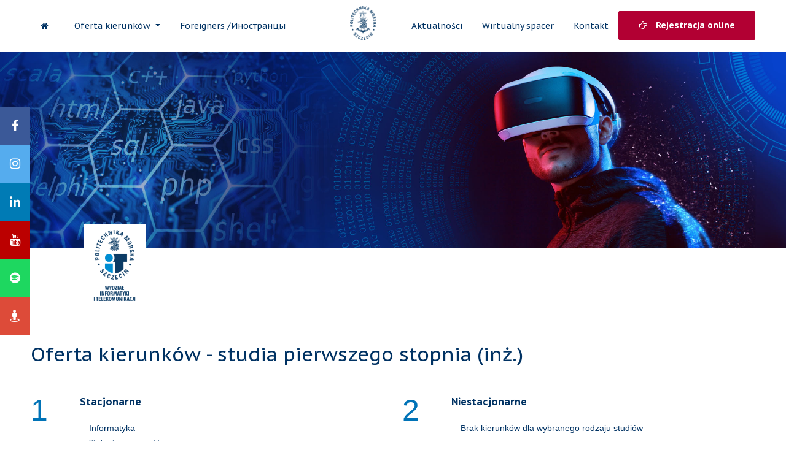

--- FILE ---
content_type: text/html; charset=UTF-8
request_url: https://rekrutacja.pm.szczecin.pl/pelna-oferta-kierunkow/wydzial-informatyki-i-telekomunikacji/
body_size: 6650
content:
<!doctype html>
<html dir="ltr" lang="pl" class="recruit_site">
	<head>
		<meta charset="utf-8">

		
			<title>Wydział Informatyki i Telekomunikacji  - Rekrutacja na studia - Politechnika Morska w Szczecinie</title>

		

		<meta name="viewport" content="width=device-width, minimum-scale=1, initial-scale=1, viewport-fit=cover">

		<!-- meta data -->
		
		

		
			<meta name="description" content="Studia i praca na morzu i lądzie. Nowoczesna uczelnia techniczna w Szczecinie, wiedza i praktyka na najwyższym poziomie, umiejętności cenione przez pracodawców.">
		

		
        <meta name="google-site-verification" content="e_9fJWyGuJa8QPTyfDcsSpUMjwWR0bdGhtb6mvaA43I" />
		<!-- open graph common -->
		<meta property="og:site_name" content="Rekrutacja na studia - Politechnika Morska w Szczecinie">
		<meta property="og:type" content="website">
		<meta property="og:image" content="">
		<meta property="og:image" content="https://www.pm.szczecin.pl/themes/user/site/default/asset/img/og/default.jpg"> 

		

		<link rel="apple-touch-icon" sizes="57x57" href="/themes/user/icons/apple-icon-57x57.png">
		<link rel="apple-touch-icon" sizes="60x60" href="/themes/user/icons/apple-icon-60x60.png">
		<link rel="apple-touch-icon" sizes="72x72" href="/themes/user/icons/apple-icon-72x72.png">
		<link rel="apple-touch-icon" sizes="76x76" href="/themes/user/icons/apple-icon-76x76.png">
		<link rel="apple-touch-icon" sizes="114x114" href="/themes/user/icons/apple-icon-114x114.png">
		<link rel="apple-touch-icon" sizes="120x120" href="/themes/user/icons/apple-icon-120x120.png">
		<link rel="apple-touch-icon" sizes="144x144" href="/themes/user/icons/apple-icon-144x144.png">
		<link rel="apple-touch-icon" sizes="152x152" href="/themes/user/icons/apple-icon-152x152.png">
		<link rel="apple-touch-icon" sizes="180x180" href="/themes/user/icons/apple-icon-180x180.png">
		<link rel="icon" type="image/png" sizes="192x192"  href="/themes/user/icons/android-icon-192x192.png">
		<link rel="icon" type="image/png" sizes="32x32" href="/themes/user/icons/favicon-32x32.png">
		<link rel="icon" type="image/png" sizes="96x96" href="/themes/user/icons/favicon-96x96.png">
		<link rel="icon" type="image/png" sizes="16x16" href="/themes/user/icons/favicon-16x16.png">
		<meta name="msapplication-TileColor" content="#003d76">
		<meta name="msapplication-TileImage" content="/themes/user/icons/ms-icon-144x144.png">
		<link rel="stylesheet" href="https://cdnjs.cloudflare.com/ajax/libs/font-awesome/4.7.0/css/font-awesome.min.css">
		<style>
		  body {margin:0;height:2000px;}

		  .icon-bar {
			position: fixed;
			top: 50%;
			-webkit-transform: translateY(-50%);
			-ms-transform: translateY(-50%);
			transform: translateY(-50%);
			z-index: 1;
		  }

		  .icon-bar a {
			display: block;
			text-align: center;
			padding: 16px;
			transition: all 0.3s ease;
			color: white;
			font-size: 20px;
		  }

		  .icon-bar a:hover {
			background-color: #000;
		  }

		  .facebook {
			background: #3B5998;
			color: white;
		  }

		  .instagram {
			background: #55ACEE;
			color: white;
		  }

		  .google {
			background: #dd4b39;
			color: white;
		  }

		  .linkedin {
			background: #007bb5;
			color: white;
		  }

		  .youtube {
			background: #bb0000;
			color: white;
		  }

		  .street-view {
			background: #dd4b39;
			color: white;
		  }
          .spotify {
		    background: #1ed760;
		    color: white;
		  }
		  .content {
			margin-left: 75px;
			font-size: 30px;
		  }

		  @media (max-width: 575.98px) {
			  .icon-bar a {
				padding: 5px;
			  }
			  .icon-bar .fa {
				font-size: 0.7em;
			  }
			}
	</style>

	<!-- Core -->
	<link href="https://www.pm.szczecin.pl/themes/user/site/am/style/dist/index.css" media="all" title="common-styles" rel="stylesheet">

	<!-- Bootstrap -->
<link rel="stylesheet" href="https://www.pm.szczecin.pl/themes/user/site/am/style/external/bootstrap.min.css" type="text/css">

<!-- Fonts -->
<link href='https://fonts.googleapis.com/css?family=PT+Sans+Caption:400,700&subset=latin,latin-ext' rel='stylesheet' type='text/css'>

<!-- Plugins -->
<link rel="stylesheet" href="https://www.pm.szczecin.pl/themes/user/site/am/style/external/swiper.min.css">
<link rel="stylesheet" href="https://www.pm.szczecin.pl/themes/user/site/am/style/external/hamburgers.min.css" type="text/css">
<link rel="stylesheet" href="https://www.pm.szczecin.pl/themes/user/site/am/style/external/animate.min.css" type="text/css">
<link rel="stylesheet" href="https://www.pm.szczecin.pl/themes/user/site/am/style/external/jquery.fancybox.min.css">

<!-- Icons -->
<link rel="stylesheet" href="https://www.pm.szczecin.pl/themes/user/site/am/style/external/font-awesome.min.css" type="text/css">
<link rel="stylesheet" href="https://www.pm.szczecin.pl/themes/user/site/am/style/external/ionicons.min.css" type="text/css">
<link rel="stylesheet" href="https://www.pm.szczecin.pl/themes/user/site/am/style/external/line-icons.css" type="text/css">
<link rel="stylesheet" href="https://www.pm.szczecin.pl/themes/user/site/am/style/external/line-icons-pro.css" type="text/css">

<!-- Linea Icons -->
<link rel="stylesheet" href="https://www.pm.szczecin.pl/themes/user/site/am/style/external/linea-icons-arrows.css" type="text/css">
<link rel="stylesheet" href="https://www.pm.szczecin.pl/themes/user/site/am/style/external/linea-icons-basic.css" type="text/css">
<link rel="stylesheet" href="https://www.pm.szczecin.pl/themes/user/site/am/style/external/linea-icons-ecommerce.css" type="text/css">
<link rel="stylesheet" href="https://www.pm.szczecin.pl/themes/user/site/am/style/external/linea-icons-software.css" type="text/css">

<!-- Global style (main) -->
<link id="stylesheet" type="text/css" href="https://www.pm.szczecin.pl/themes/user/site/am/style/external/boomerang.css" rel="stylesheet" media="screen">

<!-- Custom style - Remove if not necessary -->
<link type="text/css" href="https://www.pm.szczecin.pl/themes/user/site/am/style/external/custom-style.css" rel="stylesheet">


	<link href="https://www.pm.szczecin.pl/themes/user/site/am/style/dist/print.css" media="print" rel="stylesheet">
	<link href="https://fonts.googleapis.com/css?family=Lato:300,300i,400,400i,700%7CMerriweather&display=swap&subset=latin-ext" rel="stylesheet">
	
	<!--Tag konwersji -->
	<!-- Google tag (gtag.js) -->
	<script async src="https://www.googletagmanager.com/gtag/js?id=AW-666314925"></script>
	<script>
  		window.dataLayer = window.dataLayer || [];
		function gtag(){dataLayer.push(arguments);}
		gtag('js', new Date());
		gtag('config', 'AW-666314925');
	</script>

	<!-- Global site tag (gtag.js) - Google Analytics -->
	<script async src="https://www.googletagmanager.com/gtag/js?id=UA-6564295-3"></script>
	<script>
	  window.dataLayer = window.dataLayer || [];
	  function gtag(){dataLayer.push(arguments);}
	  gtag('js', new Date());

	  gtag('config', 'UA-6564295-3');
	</script>

      <!-- Google Tag Manager -->
<script>(function(w,d,s,l,i){w[l]=w[l]||[];w[l].push({'gtm.start':
new Date().getTime(),event:'gtm.js'});var f=d.getElementsByTagName(s)[0],
j=d.createElement(s),dl=l!='dataLayer'?'&l='+l:'';j.async=true;j.src=
'https://www.googletagmanager.com/gtm.js?id='+i+dl;f.parentNode.insertBefore(j,f);
})(window,document,'script','dataLayer','GTM-536JPNZ');</script>
<!-- End Google Tag Manager -->

<!-- Google Tag Manager -->
<script>(function(w,d,s,l,i){w[l]=w[l]||[];w[l].push({'gtm.start':
new Date().getTime(),event:'gtm.js'});var f=d.getElementsByTagName(s)[0],
j=d.createElement(s),dl=l!='dataLayer'?'&l='+l:'';j.async=true;j.src=
'https://www.googletagmanager.com/gtm.js?id='+i+dl;f.parentNode.insertBefore(j,f);
})(window,document,'script','dataLayer','GTM-KKWLRRR');</script>
<!-- End Google Tag Manager -->


<!-- Google tag (gtag.js) dla REKRUTACJA.PM<-->
<script async src="https://www.googletagmanager.com/gtag/js?id=G-11G8229LZF"></script>
<script>
  window.dataLayer = window.dataLayer || [];
  function gtag(){dataLayer.push(arguments);}
  gtag('js', new Date());

  gtag('config', 'G-11G8229LZF');
</script>


<!-- Facebook Pixel Code -->
<script>
!function(f,b,e,v,n,t,s)
{if(f.fbq)return;n=f.fbq=function(){n.callMethod?
n.callMethod.apply(n,arguments):n.queue.push(arguments)};
if(!f._fbq)f._fbq=n;n.push=n;n.loaded=!0;n.version='2.0';
n.queue=[];t=b.createElement(e);t.async=!0;
t.src=v;s=b.getElementsByTagName(e)[0];
s.parentNode.insertBefore(t,s)}(window,document,'script',
'https://connect.facebook.net/en_US/fbevents.js');
fbq('init', '1032323393815526'); 
fbq('track', 'PageView');
</script>
<noscript>
<img height="1" width="1" 
src="https://www.facebook.com/tr?id=1032323393815526&ev=PageView
&noscript=1"/>
</noscript>
<!-- End Facebook Pixel Code -->


      <meta name="google-site-verification" content="e_9fJWyGuJa8QPTyfDcsSpUMjwWR0bdGhtb6mvaA43I" />


	<script src="https://www.pm.szczecin.pl/themes/user/site/am/script/slider-autoplay.js"></script>

	</head>
	<body  class="faculty recruit_site">
	<div class="icon-bar">
  <a href="https://www.facebook.com/pmszczecinrekrutacja" class="facebook"><i class="fa fa-facebook"></i></a> 
  <a href="https://www.instagram.com/politechnikamorska/" class="instagram"><i class="fa fa-instagram"></i></a> 
  <a href="https://www.linkedin.com/school/politechnika-morska-w-szczecinie/" class="linkedin"><i class="fa fa-linkedin"></i></a>
  <a href="https://www.youtube.com/user/AkademiaMorskaWeb/featured" class="youtube"><i class="fa fa-youtube"></i></a>
  <a href="https://open.spotify.com/show/2gpUjhbpKJPlLLyxgtkzJT" alt="Spotify" class="spotify" target="_blank"><i class="fa fa-spotify"></i></a>	 

  <a href="https://spacer.am.szczecin.pl/" class="street-view"><i class="fa fa-street-view"></i></a> 
</div>
	
	<!-- Google Tag Manager (noscript) -->
<noscript><iframe src="https://www.googletagmanager.com/ns.html?id=GTM-536JPNZ"
height="0" width="0" style="display:none;visibility:hidden"></iframe></noscript>
<!-- End Google Tag Manager (noscript) -->

<!-- Google Tag Manager (noscript) -->
<noscript><iframe src="https://www.googletagmanager.com/ns.html?id=GTM-KKWLRRR"
height="0" width="0" style="display:none;visibility:hidden"></iframe></noscript>
<!-- End Google Tag Manager (noscript) -->


<!-- Smartsupp Live Chat script -->

<script type="text/javascript">
var _smartsupp = _smartsupp || {};
_smartsupp.key = 'fe135dd3b35cfd70b8ac2a7cec355c60d8291508';
window.smartsupp||(function(d) {
 var s,c,o=smartsupp=function(){o._.push(arguments)};o._=[];
s=d.getElementsByTagName('script')[0];c=d.createElement('script');
 c.type='text/javascript';c.charset='utf-8';c.async=true;
c.src='https://www.smartsuppchat.com/loader.js?';s.parentNode.insertBefore(c,s);
})(document);
</script>
<!-- -->
	
	

	<div class="body-wrap">
		<div id="st-container" class="st-container">
			<div class="st-pusher">
				<div class="st-content">
					<div class="st-content-inner">
						<!-- Header -->
						<div class="header">
  <!-- Top Bar -->
  <nav class="navbar navbar-expand-lg navbar-light bg-default ">
    <div class="container navbar-container">
      <!-- Brand/Logo -->
      <a style="top:5px;"  class="navbar-brand navbar-brand--centered" href="https://www.pm.szczecin.pl/pl"> <img alt="Rekrutacja Politechnika Morska w Szczecinie" style="max-height: 55px;" src="https://www.pm.szczecin.pl/themes/user/site/am/images/logo_rekrutacja.png" class="" alt="logo Politechniki Morskiej w Szczecinie - głowa gryfa, elementy kotwicy, sygnatura PM otoczone napisem Politechnika Morska  Szczecin"> </a>
      <div class="d-inline-block">
        <!-- Navbar toggler  -->
        <button class="navbar-toggler hamburger hamburger-js hamburger--spring" type="button" data-toggle="collapse" data-target="#navbar_main" aria-controls="navbarsExampleDefault" aria-expanded="false" aria-label="Toggle navigation"> <span class="hamburger-box"> <span class="hamburger-inner"></span> </span> </button>
      </div>
      <div class="collapse navbar-collapse align-items-center justify-content-between" id="navbar_main">
        <!-- Navbar search - For small resolutions -->
        <!-- Navbar links -->
        <ul class="navbar-nav">
          <li class="nav-item dropdown megamenu"> <a class="nav-link" href="/"> <i class="fa fa-home" aria-hidden="true"></i> </a> </li>
          <li class="nav-item dropdown"> <a href="#" class="nav-link dropdown-toggle" data-toggle="dropdown" aria-haspopup="true" aria-expanded="false"> Oferta kierunków </a>
            <div class="dropdown-menu dropdown-menu-xl py-0 px-0 overflow--hidden" aria-labelledby="navbar_1_dropdown_1">
              <div class="list-group rounded">
                <a href="/pelna-oferta-kierunkow" class="list-group-item list-group-item-action d-flex align-items-center">
                  <div class="list-group-content">
                    <div class="list-group-heading heading heading-6 mb-1">
                      pełna oferta
                    </div>
                    <p class="text-sm mb-0">zapraszamy do zapoznania się z ofertą studiów, dla których prowadzony jest nabór</p>
                  </div>
                </a>
                <div class="list-group-item list-group-item-action d-flex align-items-center">
                  <div class="list-group-content">
                    <div class="list-group-heading heading heading-6 mb-1">
                      oferta jednego wydziału:
                    </div>
                    <p class="text-sm mb-0 ml-2"> <a class="c-base-text-18" href="/pelna-oferta-kierunkow/wydzial-nawigacyjny">Wydział Nawigacyjny</a><br>
                      <a class="c-base-text-25" href="/pelna-oferta-kierunkow/wydzial-mechaniczny">Wydział Mechaniczny</a><br>
                      <a class="c-base-text-26" href="/pelna-oferta-kierunkow/wydzial-inzynieryjno-ekonomiczny-transportu">Wydział Inżynieryjno-Ekonomiczny Transportu</a><br>
                      <a class="c-base-text-28" href="/pelna-oferta-kierunkow/wydzial-informatyki-i-telekomunikacji">Wydział Informatyki i Telekomunikacji</a><br>
                      <a class="c-base-text-27" href="/pelna-oferta-kierunkow/wydzial-mechatroniki-i-elektrotechniki">Wydział Mechatroniki i Elektrotechniki</a><br>
                      <a class="c-base-text-29" href="/pelna-oferta-kierunkow/wydzial-geoinzynierii-i-ochrony-srodowiska">Wydział Geoinżynierii i Ochrony Środowiska</a>
                    </p>
                  </div>
                </div>
                <div class="list-group-item list-group-item-action d-flex align-items-center">
                  <div class="list-group-content">
                    <div class="list-group-heading heading heading-6 mb-1">
                      w podziale na stopnie:
                    </div>
                    <p class="text-sm mb-0 ml-2"> <!--<a class="c-base-text-8" href="/pelna-oferta-kierunkow/studia-pierwszego-stopnia-lic">I stopień (studia licencjackie)</a> -->
                      <a class="c-base-text-8" href="/pelna-oferta-kierunkow/studia-pierwszego-stopnia-inz">I stopień (studia inżynierskie)</a><br>
                      <a class="c-base-text-8" href="/pelna-oferta-kierunkow/studia-drugiego-stopnia-mgr">II stopień (studia magisterskie)</a><br>
                      <a class="c-base-text-8" href="/pelna-oferta-kierunkow/studia-trzeciego-stopnia-dr">III stopień (studia doktoranckie)</a> </p>
                  </div>
                </div>
                <div class="list-group-item list-group-item-action d-flex align-items-center">
                  <div class="list-group-content">
                    <div class="list-group-heading heading heading-6 mb-1">
                      w podziale na tryby:
                    </div>
                    <p class="text-sm mb-0 ml-2"> <a class="c-base-text-8" href="/pelna-oferta-kierunkow/studia-stacjonarne">studia stacjonarne</a><br>
                      <a class="c-base-text-8" href="/pelna-oferta-kierunkow/studia-niestacjonarne">studia niestacjonarne</a> </p>
                  </div>
                </div>
                <a href="/pelna-oferta-kierunkow/programmes-in-english" class="list-group-item list-group-item-action d-flex align-items-center">
                  <div class="list-group-content">
                    <div class="list-group-heading heading heading-6 mb-1">
                      programmes in English
                    </div>
                  </div>
                </a>
                                <a href="https://www.am.szczecin.pl/pl/studenci/studia-podyplomowe/" class="list-group-item list-group-item-action d-flex align-items-center" target="_blank">
                  <div class="list-group-content">
                    <div class="list-group-heading heading heading-6 mb-1">
                      Studia podyplomowe
                    </div>
                  </div>
                </a>
              </div>
            </div>
          </li>
          <li class="nav-item dropdown megamenu"> <a class="nav-link" href="https://marine-edu.com"> Foreigners /Иностранцы </a> </li>
        </ul>
        <ul class="navbar-nav ml-lg-auto">
          <li class="nav-item"> <a href="/aktualnosci" class="nav-link"> Aktualności </a> </li>
          <li class="nav-item"> <a target ="_blank" href="https://spacer.am.szczecin.pl/" class="nav-link"> Wirtualny spacer </a> </li>
          <li class="nav-item"> <a href="/kontakt" class="nav-link"> Kontakt </a> </li>
          <li class="nav-item" style="margin-top: 18px"> <a href="https://irk.pm.szczecin.pl/" class="btn btn-styled btn-icon-left btn-danger" target="_blank"> <i class="fa fa-hand-o-right" aria-hidden="true"></i> Rejestracja online </a></li>
        </ul>
      </div>
      <!--<div class="pl-4 d-none d-lg-inline-block">
        <a href="https://irk.am.szczecin.pl/" class="btn btn-styled btn-icon-left btn-danger" target="_blank"> <i class="fa fa-hand-o-right" aria-hidden="true"></i> Rejestracja online </a>
        <button type="button" class="btn btn-styled btn-icon-left btn-danger" data-toggle="modal" data-target=".regModal"> <i class="fa fa-hand-o-right" aria-hidden="true"></i> Rejestracja online </button>-->
      </div>
    </div>
  </nav>
</div>
						
						

<article class="item-page">
  <!-- SECTION 3 - Diagonal separator -->
  <div class="imgWydzialu">
    
    <img class="img-fluid" src="https://rekrutacja.pm.szczecin.pl/uploads/courses/inf_2.jpg">
    
  </div>
  <div class="row logoWydzialu">
    <div class="container">
      <div class="row">
        <div class="logoWydzialuContainer col-md-1 col-sm-3  col-2 offset-1 text-center">
          
            <img class="img-fluid" src="https://rekrutacja.pm.szczecin.pl/uploads/home/logo_wiit_1.png">
          
        </div>
        
        
        <div class="col-md-11 col-sm-9 col-9">
          <div class="section-title  section-title--style-1 text-center mt-3">
            <h3 class="section-title-inner heading-1 text-normal"> Oferta kierunków - studia pierwszego stopnia
              (inż.) </h3>
            <span class="section-title-delimiter clearfix d-none"></span>
          </div>
        </div>
      </div>
    </div>
  </div>
  <section class="" style="padding-bottom: 18em;">
    <div class="container">
      <!--  pierwsezgo stopna -->
      <span class="clearfix"></span> <span class="space-xs-xs"></span>
      <div class="">
        <div class="row-wrapper">
          <div class="row">
            <div class="col-lg-6 col-md-6 col-sm-12 col-12">
              <div class="icon-block icon-block--style-1-v1">
                <div class="block-icon c-base-text-1">
                  <span class="icon-number c-base-text-37">1</span>
                </div>
                <div class="block-content">
                  <h3 class="heading heading-5 c-base-text-37 strong-600">Stacjonarne</h3>
                  <div class="mt-3 c-gray-lighter">
                    <ul>
                      
                      
                      <li>
                        <strong><a href="https://rekrutacja.pm.szczecin.pl/kierunki/informatyka">Informatyka</a></strong><br>
                        
                        <small>
                            
                          Studia stacjonarne,
                          
                          polski,
                          
                        </small>
                      </li>
                      
                      
                      
                      <li>
                        <strong><a href="https://rekrutacja.pm.szczecin.pl/kierunki/teleinformatyka">Teleinformatyka</a></strong><br>
                        
                        <small>
                            
                          Studia stacjonarne,
                          
                          polski,
                          
                        </small>
                      </li>
                      
                      
                    </ul>
                  </div>
                </div>
              </div>
            </div>
            <div class="col-lg-6 col-md-6 col-sm-12 col-12">
              <div class="icon-block icon-block--style-1-v1">
                <div class="block-icon c-base-text-1">
                  <span class="icon-number c-base-text-37">2</span>
                </div>
                <div class="block-content">
                  <h3 class="heading heading-5 c-base-text-37 strong-600">Niestacjonarne</h3>
                  <div class="mt-3 c-gray-lighter">
                    <ul>
                      
                      <li>
                        <strong>Brak kierunków dla wybranego rodzaju studiów</strong>
                      </li>
                      
                    </ul>
                  </div>
                </div>
              </div>
            </div>
          </div>
        </div>
      </div>
      <!-- licencjat -->
      

      <!--  drugiego stopna -->
      <div class="section-title section-title--style-1 text-center" style="margin-top: 25px;">
        <h3 class="section-title-inner heading-1 text-normal"> Oferta kierunków - studia drugiego stopnia (mgr) </h3>
        <span class="section-title-delimiter clearfix d-none"></span>
      </div>
      <span class="clearfix"></span> <span class="space-xs-xs"></span>
      <div class="">
        <div class="row-wrapper">
          <div class="row">
            <div class="col-lg-6 col-md-6 col-sm-12 col-12">
              <div class="icon-block icon-block--style-1-v1">
                <div class="block-icon c-base-text-1">
                  <span class="icon-number c-base-text-37">1</span>
                </div>
                <div class="block-content">
                  <h3 class="heading heading-5 c-base-text-37 strong-600">Stacjonarne</h3>
                  <div class="mt-3 c-gray-lighter">
                    <ul>
                      
                      
                      <li>
                        <strong><a href="https://rekrutacja.pm.szczecin.pl/kierunki/informatyka-2-st-stacjonarne">Informatyka</a></strong><br>
                        
                        <small>
                            
                          Studia stacjonarne,
                          
                          polski,
                          
                        </small>
                      </li>
                      
                      
                    </ul>
                  </div>
                </div>
              </div>
            </div>
            <div class="col-lg-6 col-md-6 col-sm-12 col-12">
              <div class="icon-block icon-block--style-1-v1">
                <div class="block-icon c-base-text-1">
                  <span class="icon-number c-base-text-37">2</span>
                </div>
                <div class="block-content">
                  <h3 class="heading heading-5 c-base-text-37 strong-600">Niestacjonarne</h3>
                  <div class="mt-3 c-gray-lighter">
                    <ul>
                      
                      
                      <li>
                        <strong><a href="https://rekrutacja.pm.szczecin.pl/kierunki/informatyka-2-st-niestacjonarne">Informatyka</a></strong><br>
                        
                        <small>
                          
                          Studia niestacjonarne,
                          
                          polski,
                          
                        </small>
                      </li>
                      
                      
                    </ul>
                  </div>
                </div>
              </div>
            </div>
          </div>
        </div>
      </div>
    </div>
  </section>
</article>
						
						<footer id="footer" class="footer">
  <div class="footer-top py-5">
    <div class="container">
      <div class="text-center">
        <ul class="footer-menu">
          <li>
            <a href="/"> <i class="fa fa-home" aria-hidden="true"></i> </a>
          </li>
          <li>
            <a href="/pelna-oferta-kierunkow">Oferta kierunków</a>
          </li>
          <li class="logo-delimiter">
            <a href="#"><img alt="Akademia Morska w Szczecinie" style="max-height: 75px;" src="https://www.pm.szczecin.pl/themes/user/site/am/images/logo_rekrutacja.png" /></a>
          </li>
          <li>
            <a href="/aktualnosci">Aktualności</a>
          </li>
          <li>
            <a href="/kontakt">Kontakt</a>
          </li>
        </ul>
      </div>
    </div>
  </div>
</footer>
						
					</div>
				</div>
			</div>
		</div>

	</div>
				<div class="progress-bar"></div>
		
			
	
	<script src="https://www.pm.szczecin.pl/themes/user/site/am/script/statement-popup.js"></script>
	
	<!-- Core -->
<script src="https://www.pm.szczecin.pl/themes/user/site/am/script/external/jquery.min.js"></script>
<script src="https://www.pm.szczecin.pl/themes/user/site/am/script/external/popper.min.js"></script>
<script src="https://www.pm.szczecin.pl/themes/user/site/am/script/external/bootstrap.min.js"></script>
<script src="https://www.pm.szczecin.pl/themes/user/site/am/script/external/slidebar.js"></script>
<script src="https://www.pm.szczecin.pl/themes/user/site/am/script/external/classie.js"></script>

<!-- Bootstrap Extensions -->
<script src="https://www.pm.szczecin.pl/themes/user/site/am/script/external/scrollpos-styler.js"></script>

<!-- Plugins: Sorted A-Z -->
<script src="https://www.pm.szczecin.pl/themes/user/site/am/script/external/adaptive-backgrounds.js"></script>
<script src="https://www.pm.szczecin.pl/themes/user/site/am/script/external/jquery.countdown.min.js"></script>
<script src="https://www.pm.szczecin.pl/themes/user/site/am/script/external/dropzone.min.js"></script>
<script src="https://www.pm.szczecin.pl/themes/user/site/am/script/external/jquery.easypiechart.min.js"></script>
<script src="https://www.pm.szczecin.pl/themes/user/site/am/script/external/jquery.fancybox.min.js"></script>
<script src="https://www.pm.szczecin.pl/themes/user/site/am/script/external/flatpickr.min.js"></script>
<script src="https://www.pm.szczecin.pl/themes/user/site/am/script/external/flip.min.js"></script>
<script src="https://www.pm.szczecin.pl/themes/user/site/am/script/external/footer-reveal.min.js"></script>
<script src="https://www.pm.szczecin.pl/themes/user/site/am/script/external/jquery.gradientify.min.js"></script>
<script src="https://www.pm.szczecin.pl/themes/user/site/am/script/external//headroom.min.js"></script>
<script src="https://www.pm.szczecin.pl/themes/user/site/am/script/external/jquery.headroom.min.js"></script>
<script src="https://www.pm.szczecin.pl/themes/user/site/am/script/external/input-mask.min.js"></script>
<script src="https://www.pm.szczecin.pl/themes/user/site/am/script/external/instafeed.js"></script>
<script src="https://www.pm.szczecin.pl/themes/user/site/am/script/external/jquery.countTo.js"></script>
<script src="https://www.pm.szczecin.pl/themes/user/site/am/script/external/nouislider.min.js"></script>
<script src="https://www.pm.szczecin.pl/themes/user/site/am/script/external/paraxify.min.js"></script>
<script src="https://www.pm.szczecin.pl/themes/user/site/am/script/external/select2.min.js"></script>
<script src="https://www.pm.szczecin.pl/themes/user/site/am/script/external/sticky-kit.min.js"></script>
<script src="https://www.pm.szczecin.pl/themes/user/site/am/script/external/swiper.min.js"></script>
<script src="https://www.pm.szczecin.pl/themes/user/site/am/script/external/autosize.min.js"></script>
<script src="https://www.pm.szczecin.pl/themes/user/site/am/script/external/typeahead.bundle.min.js"></script>
<script src="https://www.pm.szczecin.pl/themes/user/site/am/script/external/typed.min.js"></script>
<script src="https://www.pm.szczecin.pl/themes/user/site/am/script/external/vide.min.js"></script>
<script src="https://www.pm.szczecin.pl/themes/user/site/am/script/external/viewportchecker.min.js"></script>
<script src="https://www.pm.szczecin.pl/themes/user/site/am/script/external/wow.min.js"></script>

<!-- Isotope -->
<script src="https://www.pm.szczecin.pl/themes/user/site/am/script/external/isotope.min.js"></script>
<script src="https://www.pm.szczecin.pl/themes/user/site/am/script/external/imagesloaded.pkgd.min.js"></script>

<!-- App JS -->
<script src="https://www.pm.szczecin.pl/themes/user/site/am/script/external/boomerang.js"></script>
		<script src="https://www.pm.szczecin.pl/themes/user/site/am/script/statement-popup.js"></script>




	</body>
</html>


--- FILE ---
content_type: text/css
request_url: https://www.pm.szczecin.pl/themes/user/site/am/style/dist/index.css
body_size: 296932
content:
f/*! normalize.css v8.0.1 | MIT License | github.com/necolas/normalize.css */

/* Document
   ========================================================================== */

/**
 * 1. Correct the line height in all browsers.
 * 2. Prevent adjustments of font size after orientation changes in iOS.
 */

html {
  line-height: 1.15; /* 1 */
  -webkit-text-size-adjust: 100%; /* 2 */
}

/* Sections
   ========================================================================== */

/**
 * emove the margin in all browsers.
 */

body {
  margin: 0;
}

/**
 * Render the `main` element consistently in IE.
 */

main {
  display: block;
}

/**
 * Correct the font size and margin on `h1` elements within `section` and
 * `article` contexts in Chrome, Firefox, and Safari.
 */

h1 {
  font-size: 2rem;
  margin: 0.67rem 0;
}

/* Grouping content
   ========================================================================== */

/**
 * 1. Add the correct box sizing in Firefox.
 * 2. Show the overflow in Edge and IE.
 */

hr {
  box-sizing: content-box; /* 1 */
  height: 0; /* 1 */
  overflow: visible; /* 2 */
}

/**
 * 1. Correct the inheritance and scaling of font size in all browsers.
 * 2. Correct the odd `em` font sizing in all browsers.
 */

pre {
  font-family: monospace, monospace; /* 1 */
  font-size: 1rem; /* 2 */
}

/* Text-level semantics
   ========================================================================== */

/**
 * emove the gray background on active links in IE 10.
 */

a {
  background-color: transparent;
}

/**
 * 1. emove the bottom border in Chrome 57-
 * 2. Add the correct text decoration in Chrome, Edge, IE, Opera, and Safari.
 */

abbr[title] {
  border-bottom: none; /* 1 */
  text-decoration: underline; /* 2 */
  text-decoration: underline dotted; /* 2 */
}

/**
 * Add the correct font weight in Chrome, Edge, and Safari.
 */

b, strong {
  font-weight: bolder;
}

/**
 * 1. Correct the inheritance and scaling of font size in all browsers.
 * 2. Correct the odd `em` font sizing in all browsers.
 */

code, kbd, samp {
  font-family: monospace, monospace; /* 1 */
  font-size: 1rem; /* 2 */
}

/**
 * Add the correct font size in all browsers.
 */

small {
  font-size: 80%;
}

/**
 * Prevent `sub` and `sup` elements from affecting the line height in
 * all browsers.
 */

sub, sup {
  font-size: 75%;
  line-height: 0;
  position: relative;
  vertical-align: baseline;
}

sub {
  bottom: -0.25rem;
}

sup {
  top: -0.5rem;
}

/* Embedded content
   ========================================================================== */

/**
 * emove the border on images inside links in IE 10.
 */

img {
  border-style: none;
}

/* Forms
   ========================================================================== */

/**
 * 1. Change the font styles in all browsers.
 * 2. emove the margin in Firefox and Safari.
 */

button, input, optgroup, select, textarea {
  font-family: inherit; /* 1 */
  font-size: 100%; /* 1 */
  line-height: 1.15; /* 1 */
  margin: 0; /* 2 */
}

/**
 * Show the overflow in IE.
 * 1. Show the overflow in Edge.
 */

button, input { /* 1 */
  overflow: visible;
}

/**
 * emove the inheritance of text transform in Edge, Firefox, and IE.
 * 1. emove the inheritance of text transform in Firefox.
 */

button, select { /* 1 */
  text-transform: none;
}

/**
 * Correct the inability to style clickable types in iOS and Safari.
 */

button, [type="button"], [type="reset"], [type="submit"] {
  -webkit-appearance: button;
}

/**
 * emove the inner border and padding in Firefox.
 */

button::-moz-focus-inner, [type="button"]::-moz-focus-inner, [type="reset"]::-moz-focus-inner, [type="submit"]::-moz-focus-inner {
  border-style: none;
  padding: 0;
}

/**
 * Restore the focus styles unset by the previous rule.
 */

button:-moz-focusring, [type="button"]:-moz-focusring, [type="reset"]:-moz-focusring, [type="submit"]:-moz-focusring {
  outline: 1px dotted ButtonText;
}

/**
 * Correct the padding in Firefox.
 */

fieldset {
  padding: 0.35rem 0.75rem 0.625rem;
}

/**
 * 1. Correct the text wrapping in Edge and IE.
 * 2. Correct the color inheritance from `fieldset` elements in IE.
 * 3. emove the padding so developers are not caught out when they zero out
 *    `fieldset` elements in all browsers.
 */

legend {
  box-sizing: border-box; /* 1 */
  color: inherit; /* 2 */
  display: table; /* 1 */
  max-width: 100%; /* 1 */
  padding: 0; /* 3 */
  white-space: normal; /* 1 */
}

/**
 * Add the correct vertical alignment in Chrome, Firefox, and Opera.
 */

progress {
  vertical-align: baseline;
}

/**
 * emove the default vertical scrollbar in IE 10+.
 */

textarea {
  overflow: auto;
}

/**
 * 1. Add the correct box sizing in IE 10.
 * 2. emove the padding in IE 10.
 */

[type="checkbox"], [type="radio"] {
  box-sizing: border-box; /* 1 */
  padding: 0; /* 2 */
}

/**
 * Correct the cursor style of incement and decement buttons in Chrome.
 */

[type="number"]::-webkit-inner-spin-button, [type="number"]::-webkit-outer-spin-button {
  height: auto;
}

/**
 * 1. Correct the odd appearance in Chrome and Safari.
 * 2. Correct the outline style in Safari.
 */

[type="search"] {
  -webkit-appearance: textfield; /* 1 */
  outline-offset: -2px; /* 2 */
}

/**
 * emove the inner padding in Chrome and Safari on macOS.
 */

[type="search"]::-webkit-search-decoration {
  -webkit-appearance: none;
}

/**
 * 1. Correct the inability to style clickable types in iOS and Safari.
 * 2. Change font properties to `inherit` in Safari.
 */

::-webkit-file-upload-button {
  -webkit-appearance: button; /* 1 */
  font: inherit; /* 2 */
}

/* Interactive
   ========================================================================== */

/*
 * Add the correct display in Edge, IE 10+, and Firefox.
 */

details {
  display: block;
}

/*
 * Add the correct display in all browsers.
 */

summary {
  display: list-item;
}

/* Misc
   ========================================================================== */

/**
 * Add the correct display in IE 10+.
 */

template {
  display: none;
}

/**
 * Add the correct display in IE 10.
 */

[hidden] {
  display: none;
}

#acc__high-contrast:not(:checked) ~ #acc__dark-mode:checked ~ .body-wrapper {
  box-shadow: 0 0 0 100vh rgb(var(--color-background));
}

#acc__high-contrast:not(:checked) ~ #acc__dark-mode:checked ~ .body-wrapper .logo .emblem {
      background: transparent 50% 0 no-repeat;
      background-size: auto 100%;
      background-image: var(--image-emblem-mono);
      filter: invert(100%) hue-rotate(180deg) brightness(1.75);
    }

#acc__high-contrast:not(:checked) ~ #acc__dark-mode:checked ~ .body-wrapper .logo .emblem a {
      background: transparent 50% 0 no-repeat;
      background-size: auto 100%;
      background-image: var(--image-emblem-mono-mus);
      filter: invert(100%) hue-rotate(180deg) brightness(1.75);
    }


#acc__high-contrast:not(:checked) ~ #acc__dark-mode:checked ~ .body-wrapper .logo .emblem img {
        opacity: 0;
      }
#acc__high-contrast:not(:checked) ~ #acc__dark-mode:checked ~ .body-wrapper .logo .emblem a img {
        opacity: 0;
      }


#acc__high-contrast:not(:checked) ~ #acc__dark-mode:checked ~ .body-wrapper .logo .name {
      color: rgb(var(--color-foreground));
    }

#acc__high-contrast:not(:checked) ~ #acc__dark-mode:checked ~ .body-wrapper .logo-faculty img, #acc__high-contrast:not(:checked) ~ #acc__dark-mode:checked ~ .body-wrapper .faculties-navigation__item img, #acc__high-contrast:not(:checked) ~ #acc__dark-mode:checked ~ .body-wrapper .footer.footer .sub-footer .container .logo::before, #acc__high-contrast:not(:checked) ~ #acc__dark-mode:checked ~ .body-wrapper footer.footer .sub-footer .container .bip a, #acc__high-contrast:not(:checked) ~ #acc__dark-mode:checked ~ .body-wrapper footer.footer .sub-footer .container .social a {
      filter: invert(100%) hue-rotate(180deg);
  }

#acc__high-contrast:not(:checked) ~ #acc__dark-mode:checked ~ .body-wrapper .nav-top {
    border-top-color: rgb(var(--color-lighter));
  }

#acc__high-contrast:not(:checked) ~ #acc__dark-mode:checked ~ .body-wrapper footer.footer .copyright {
    box-shadow: 0 1px 0 0 rgb(var(--color-lightest)) inset
  }

/* navigation */

#acc__high-contrast:not(:checked) ~ #acc__dark-mode:checked ~ .body-wrapper .nav-top .nav-top__item:first-child .nav-top__item__link[href*="rekrutacja"], #acc__high-contrast:not(:checked) ~ #acc__dark-mode:checked ~ .body-wrapper .nav-top .nav-top__item:first-child .nav-top__item__link[href*="recruitment"] {
    color: rgb(var(--color-foreground));
    background: rgb(var(--color-alert));
  }

#acc__high-contrast:not(:checked) ~ #acc__dark-mode:checked ~ .body-wrapper .nav-top .container {
    border-bottom-color: rgb(var(--color-background));
  }

#acc__high-contrast:not(:checked) ~ #acc__dark-mode:checked ~ .body-wrapper .nav-top .nav-top__item__link, #acc__high-contrast:not(:checked) ~ #acc__dark-mode:checked ~ .body-wrapper .nav-top .nav-top__item__label, #acc__high-contrast:not(:checked) ~ #acc__dark-mode:checked ~ .body-wrapper .nav-top .nav-top__nested-item__link, #acc__high-contrast:not(:checked) ~ #acc__dark-mode:checked ~ .body-wrapper .nav-top .nav-top__menu {
    color: rgb(var(--color-foreground));
    background: rgb(var(--color-background));
  }

/* home */

#acc__high-contrast:not(:checked) ~ #acc__dark-mode:checked ~ .body-wrapper .home-hero {
    box-shadow: none;
  }

#acc__high-contrast:not(:checked) ~ #acc__dark-mode:checked ~ .body-wrapper .carousel .carousel__slide-text, #acc__high-contrast:not(:checked) ~ #acc__dark-mode:checked ~ .body-wrapper .carousel .carousel__slide-header, #acc__high-contrast:not(:checked) ~ #acc__dark-mode:checked ~ .body-wrapper .home-hero .tile, #acc__high-contrast:not(:checked) ~ #acc__dark-mode:checked ~ .body-wrapper .home-hero .tile h2 a {
    color: rgb(var(--color-foreground));
  }

#acc__high-contrast:not(:checked) ~ #acc__dark-mode:checked ~ .body-wrapper .home-news .more-news::before {
    background-color: rgb(var(--color-foreground));
  }

#acc__high-contrast:not(:checked) ~ #acc__dark-mode:checked ~ .body-wrapper .home-news .more-news .button {
    color: rgb(var(--color-foreground));
    border-color: rgb(var(--color-foreground)) !important;
  }

#acc__high-contrast:not(:checked) ~ #acc__dark-mode:checked ~ .body-wrapper .home-shortcuts {
    background: rgb(var(--color-lightest));
  }

#acc__high-contrast:not(:checked) ~ #acc__dark-mode:checked ~ .body-wrapper .home-shortcuts .container {
      background: transparent;
    }

#acc__high-contrast:not(:checked) ~ #acc__dark-mode:checked ~ .body-wrapper .home-shortcuts .container::before, #acc__high-contrast:not(:checked) ~ #acc__dark-mode:checked ~ .body-wrapper .home-shortcuts .container::after {
        display: none;
      }

#acc__high-contrast:not(:checked) ~ #acc__dark-mode:checked ~ .body-wrapper .home-shortcuts .container * {
        color: rgb(var(--color-foreground));
      }

#acc__high-contrast:not(:checked) ~ #acc__dark-mode:checked ~ .body-wrapper .home-shortcuts .container > ul h3 {
        border-bottom-color: rgb(var(--color-dark));
      }

#acc__high-contrast:not(:checked) ~ #acc__dark-mode:checked ~ .body-wrapper .content-header .background-image {
    background: rgb(var(--color-lightest)) !important;
  }

#acc__high-contrast:not(:checked) ~ #acc__dark-mode:checked ~ .body-wrapper .content-header .cover, #acc__high-contrast:not(:checked) ~ #acc__dark-mode:checked ~ .body-wrapper .pagination a:hover, #acc__high-contrast:not(:checked) ~ #acc__dark-mode:checked ~ .body-wrapper .pagination .pagination-control:hover, #acc__high-contrast:not(:checked) ~ #acc__dark-mode:checked ~ .body-wrapper .content-header h1, #acc__high-contrast:not(:checked) ~ #acc__dark-mode:checked ~ .body-wrapper .sub-navigation.with-overview .overview a, #acc__high-contrast:not(:checked) ~ #acc__dark-mode:checked ~ .body-wrapper .file-list .file-extension {
    color: rgb(var(--color-foreground));
  }

#acc__high-contrast:not(:checked) ~ #acc__dark-mode:checked ~ .body-wrapper .pagination a, #acc__high-contrast:not(:checked) ~ #acc__dark-mode:checked ~ .body-wrapper .pagination .pagination-control {
    color: rgb(var(--color-dark));
  }

#acc__high-contrast:not(:checked) ~ #acc__dark-mode:checked ~ .body-wrapper .breadcrumbs a, #acc__high-contrast:not(:checked) ~ #acc__dark-mode:checked ~ .body-wrapper .sub-navigation a {
    color: rgb(var(--color-vivid));
  }

#acc__high-contrast:not(:checked) ~ #acc__dark-mode:checked ~ .body-wrapper .file-list li {
    background-color: rgb(var(--color-lightest));
  }

/* small-search */

#acc__high-contrast:not(:checked) ~ #acc__dark-mode:checked ~ .body-wrapper .small-search input[type="search"] {
    background: rgb(var(--color-light));
    color: rgb(var(--color-lightest));
  }

#acc__high-contrast:not(:checked) ~ #acc__dark-mode:checked ~ .body-wrapper .small-search input[type="search"]:focus {
    background: rgb(var(--color-medium));
    color: rgb(var(--color-lightest));
  }

#acc__high-contrast:not(:checked) ~ #acc__dark-mode:checked ~ .body-wrapper .small-search button::before, #acc__high-contrast:not(:checked) ~ #acc__dark-mode:checked ~ .body-wrapper .small-search button::after {
    border-color: rgb(var(--color-lightest));
  }

#acc__high-contrast:not(:checked) ~ #acc__dark-mode:checked ~ .body-wrapper .small-search button::after {
    background-color: rgb(var(--color-lightest));
  }

#acc__high-contrast:not(:checked) ~ #acc__dark-mode:checked ~ .body-wrapper .entry-tools li a {
    filter: invert(100%) brightness(1.5);
  }

#acc__high-contrast:not(:checked) ~ #acc__dark-mode:checked ~ .body-wrapper input[type="range"]::-moz-range-track {
      background: rgb(var(--color-dark));
    }

#acc__high-contrast:not(:checked) ~ #acc__dark-mode:checked ~ .body-wrapper input[type="range"]::-webkit-slider-runnable-track {
      background: rgb(var(--color-dark));
    }

#acc__high-contrast:not(:checked) ~ #acc__dark-mode:checked ~ .body-wrapper input[type="range"]::-ms-track {
      background: rgb(var(--color-dark));
    }

:root {
  --color-foreground: 0, 0, 0;
  --color-background: 255, 255, 255;
  --color-darker: 44, 47, 52;
  --color-dark: 55, 55, 55;
  --color-medium: 84, 84, 84;
  --color-light: 112, 130, 148;
  --color-lighter: 175, 175, 175;
  --color-lightest: 248, 248, 248;
  --color-alert: 237, 30, 37;
  --color-button-green: 0, 168, 92;
  --color-vivid: 30, 157, 237;
  --color-vivid-dark: 27, 96, 165;
  --color-brand: 0, 61, 118;
  --color-brand-cttm: 239, 132, 10;
  --color-brand-ceop: 239, 132, 10;
  --color-brand-polski: 217, 36, 43;
  --color-brand-telc: 235, 123, 46;
  --color-brand-mec: 0, 175, 245;
  --color-brand-osrm: 239, 127, 26;
  --color-brand-mosk: 95, 198, 241;
  --color-brand-sdko: 227, 30, 36;
  --color-brand-recruit: 10, 75, 157;
  --color-brand-darker: 41, 57, 77;
  --color-brand-lighter: 138, 150, 167;
  --color-brand-lightest: 249, 250, 252;
  --color-light-alternative: 202, 209, 216;
  --color-medium-alternative: 142, 142, 142;
  --color-medium-alternative-2: 176, 183, 189;
  --color-lighter-alternative: 226, 226, 226;
  --color-lighter-alternative-2: 207, 207, 207;
  --color-lighter-alternative-3: 226, 229, 231;
  --color-lightest-alternative: 243, 243, 243;
  --color-brand-darker-alternative: 41, 57, 77;
  --color-brand-lighter-alternative: 123, 131, 145;
  --color-brand-lightest-alternative: 241, 242, 244;
  --color-brand-faculty: 0, 0, 0;
}

@media (prefers-color-scheme: dark) {
  :root:not(.recruit_site):not(.html_lite) {
    --color-foreground: 240, 240, 240;
    --color-background: 0, 0, 0;
    --color-darker: 193, 193, 193;
    --color-dark: 200, 200, 200;
    --color-medium: 171, 171, 171;
    --color-light: 80, 94, 107;
    --color-lighter: 87, 87, 87;
    --color-lightest: 18, 18, 18;
    --color-alert: 237, 30, 37;
    --color-button-green: 0, 168, 92;
    --color-vivid: 30, 157, 237;
    --color-vivid-dark: 17, 127, 237;
    --color-brand: 0, 61, 118;
    --color-brand-darker: 177, 205, 240;
    --color-brand-lighter: 68, 74, 82;
    --color-brand-lightest: 35, 35, 36;
    --color-light-alternative: 52, 54, 56;
    --color-medium-alternative: 113, 113, 113;
    --color-medium-alternative-2: 113, 113, 113;
    --color-lighter-alternative: 29, 29, 29;
    --color-lighter-alternative-2: 48, 48, 48;
    --color-lighter-alternative-3: 30, 30, 30;
    --color-lightest-alternative: 7, 7, 7;
    --color-brand-darker-alternative: 113, 156, 209;
    --color-brand-lighter-alternative: 160, 171, 189;
    --color-brand-lightest-alternative: 25, 29, 38;
    --color-brand-faculty: 255, 255, 255;
  }
      :root:not(.recruit_site):not(.html_lite) .acc__dark-mode__label .acc__toggle--on {
        opacity: 1;
      }

      :root:not(.recruit_site):not(.html_lite) .acc__dark-mode__label .acc__toggle--off {
        opacity: 0;
      }
}

:root {
  --image-coat-of-arms: url('/themes/user/site/am/images/coat-of-arms.png');
  --image-emblem: url('/themes/user/site/am/images/emblem.png');
  --icon-magnifying-glass: url('/themes/user/site/am/images/icon-magnifying-glass.png');
  --icon-contrast: url('/themes/user/site/am/images/icon-contrast.png');
  --icon-chevron: url('/themes/user/site/am/images/icon-chevron.png');
  --icon-chevron-left: url('/themes/user/site/am/images/icon-chevron-left.png');
  --flag-uk: url('/themes/user/site/am/images/flag-uk.svg');
  --flag-ru: url('/themes/user/site/am/images/flag-ru.svg');
  --flag-pl: url('/themes/user/site/am/images/flag-pl.svg');
  --image-emblem-mono: url('/themes/user/site/am/images/emblem-mono.png');
  --image-emblem-crop-mono: url('/themes/user/site/am/images/emblem-mono-crop-background.png');
  --image-print: url('/themes/user/site/am/images/icon-print.png');
  --image-pdf: url('/themes/user/site/am/images/icon-pdf.png');
  --image-bip: url('/themes/user/site/am/images/bip-logo.png');
  --image-facebook: url('/themes/user/site/am/images/icon-facebook.png');
  --image-instagram: url('/themes/user/site/am/images/icon-instagram.png');
  --image-youtube: url('/themes/user/site/am/images/icon-youtube.png');
  --image-ue: url('/themes/user/site/am/images/logo-ue.png');
}

:root {
  --font-family-decor: Merriweather, Times, Times New Roman, serif;
  --font-family-base: Lato, Helvetica, Arial, sans-serif;
  --font-family-headings: Roboto Slab, Lucida Console, Monaco, monospace;
  --font-size: 62.5%;
}

h1, h2, h3, h4, h5, h6 {
  font-family: var(--font-family-decor);
  color: rgb(var(--color-darker));
  margin: 2rem 0;
}

h1 {
  font-size: calc(3rem * var(--font-size-modifier));;
  margin: 3rem 0;
}

h2 {
  font-size: calc(2.4rem * var(--font-size-modifier));;
}

h3 {
  font-size: calc(2.1rem * var(--font-size-modifier));;
}

h4 {
  font-size: calc(1.8rem * var(--font-size-modifier));;
  color: rgb(var(--color-brand-lighter-alternative));
}

h5 {
  font-size: calc(1.6rem * var(--font-size-modifier));
  color: rgb(var(--color-brand-lighter-alternative));
}

h6 {
  font-size: calc(1.4rem * var(--font-size-modifier));
  margin-bottom: 2.5rem;
  color: rgb(var(--color-brand-lighter-alternative));
}

.container {
  margin: 0;
  width: 100vw;
  max-width: 1220px;
  padding: 0 20px;
}

@media (min-width: 768px) {

.container {
    margin: 0 auto;
    width: 100%
}
  }

@media (min-width: 768px) and (max-width: 1024px) {

.container {
    padding: 0 25px
}
  }

.aside {
  width: auto;
  line-height: 1.5;
}

@media (max-width: 767px) {

.aside {
    -ms-flex-order: 1;
        order: 1
}
  }

@media (min-width: 768px) {

.aside {
    margin-right: 30px;
    width: 270px;
    min-width: 270px
}
  }

.aside p:first-of-type {
    margin-top: 0;
  }

.aside .library-icon-link {
    margin: 5px 0;
    display: block;
  }

.aside .library-icon-link img {
      width: inherit;
      display: block;
      max-width: 130px;
      margin: 0 auto;
    }

@media (min-width: 768px) {

.aside .library-icon-link img {
        max-width: 180px
    }
      }

@media (min-width: 768px) {

main {
    -ms-flex: 1;
        flex: 1
}
  }

#content main .content, #content .cover h1, #content .cover .content {
    opacity: 1;
    transition: opacity .1s;
  }

#content.is-loading .cover h1, #content.is-loading .cover .content, #content.is-loading main .content {
      opacity: .1;
      transition: opacity .1s;
    }

.logo {
  font-family: var(--font-family-base);
  position: relative;
  margin: 0 0 10px;
  transform: scale3d(.65, .65, 1);
  transform-origin: 0 0;
  display: -ms-flexbox;
  display: flex;
  min-height: 90px;
}

@media (min-width: 768px) {

.logo {
    margin: 9px 0 10px;
    transform: none
}
  }

.logo .label {
    display: -ms-flexbox;
    display: flex;
    border: none;
    width: 100%;
    color: rgb(var(--color-medium));
  }

@media (min-width: 768px) and (max-width: 1024px) {

.logo .label {
      max-width: 350px
  }

    }

@media (min-width: 1025px) {

.logo .label {
      max-width: 500px
  }
  

    }

.logo .emblems {
    display: -ms-flexbox;
    display: flex;
  }

@media (min-width: 768px) {

.logo .emblems {
      width: 180px
  }

      .cttm .logo .emblems {
        width: 100px;
      }
	.polski .logo .emblems {
        width: 100px;
      }
	.telc .logo .emblems {
        width: 100px;
      }
	.mec .logo .emblems {
        width: 100px;
      }
	.osrm .logo .emblems {
        width: 100px;
      }
	.mosk .logo .emblems {
        width: 100px;
      }
	.sdko .logo .emblems {
        width: 100px;
      }
	.ceop .logo .emblems {
        width: 100px;
      }


    }

.logo .coat-of-arms {
    display: block;
    width: 73px;
    height: 85px;
    margin-top: 2px;
  }

.logo .emblem {
    display: block;
    margin: 0 25px;
    width: 57px;
    height: 85px;
  }

.logo .name {
    display: -ms-flexbox;
    display: flex;
    font-size: calc(2.4rem * var(--font-size-modifier));
    line-height: 1.14;
    margin-top: 2px;
    font-weight: 400;
    width: 212px;
    -ms-flex-align: center;
        align-items: center;
  }
  

  


@media (min-width: 768px) {

.logo .name {
      font-size: calc(2.1rem * var(--font-size-modifier));
      width: 189px
  }
.mec .logo .name {
      font-size: calc(2.1rem * var(--font-size-modifier));
      width: 250px;
  } 
 .polski .logo .name {
      font-size: calc(2.1rem * var(--font-size-modifier));
      width: 300px;
  } 
 .telc .logo .name {
      font-size: calc(2.1rem * var(--font-size-modifier));
      width: 300px;
  }  
  .sdko .logo .name {
      font-size: calc(2.1rem * var(--font-size-modifier));
      width: 250px;
  } 
  .mosk .logo .name {
      font-size: calc(2.1rem * var(--font-size-modifier));
      width: 290px;
  } 
  .osrm .logo .name {
      font-size: calc(2.1rem * var(--font-size-modifier));
      width: 250px;
  } 
  .ceop .logo .name {
      font-size: calc(2.1rem * var(--font-size-modifier));
      width: 225px;
  } 

 
    }

.logo .black-ribbon {
    height: 50px;
    position: relative;
    top: 25px;
    left: -20px;
  }

.logo .black-ribbon img {
      height: 100%;
    }

.small-search {
  top: 87px;
  right: 55px;
  position: absolute;
  display: block;
  z-index: 10;
  transition: opacity .5s;
}

@media (min-width: 768px) {

.small-search {
    margin-top: 46px;
    position: relative;
    top: 0;
    right: auto;
    min-width: 210px
}
  }

@media (min-width: 768px) {

.small-search {
    margin-top: 46px;
    position: relative;
    top: 0;
    right: auto;
    min-width: 210px
}
  }

@media (min-width: 991px) {

.small-search {
    min-width: 250px
}
  }

.nav-top__trigger:checked + .body-wrapper .small-search {
    opacity: 0;
    pointer-events: none;
  }

@media (min-width: 768px) {

.nav-top__trigger:checked + .body-wrapper .small-search {
      opacity: 1;
      pointer-events: auto
  }
    }

.small-search input[type="search"] {
    font-size: calc(1.4rem * var(--font-size-modifier));
    width: 140px;
    height: 34px;
    border: none;
    background: transparent;
    padding: 11px 50px 11px 8px;
    color: rgb(var(--color-darker));
    transition: width .5s, z-index .1s, opacity .2s;
    z-index: 20;
    position: relative;
    -webkit-appearance: none;
       -moz-appearance: none;
            appearance: none;
    opacity: 0;
  }

@media (min-width: 768px) {

.small-search input[type="search"] {
      width: 100%;
      height: 39px;
      background: rgb(var(--color-lightest));
      border-bottom: 1px solid rgb(var(--color-lighter-alternative));
      opacity: 1;
      transition: none
  }
    }

@media (min-width: 1025px) {

.small-search input[type="search"] {
      width: 289px
  }
    }

.small-search input[type="search"]::-moz-placeholder {
      color: rgb(var(--color-lighter));
    }

.small-search input[type="search"]:-ms-input-placeholder {
      color: rgb(var(--color-lighter));
    }

.small-search input[type="search"]::placeholder {
      color: rgb(var(--color-lighter));
    }

.small-search input[type="search"]:focus {
      color: rgb(var(--color-darker));
      width: calc(100vw - 75px);
      background: rgb(var(--color-background));
      border: 1px solid rgb(var(--color-darker));
      outline: none;
      opacity: 1;
      z-index: 5;
      right: 5px;
      transition: width .5s, z-index 0s, opacity .5s;
    }

@media (min-width: 768px) {

.small-search input[type="search"]:focus {
        width: 289px;
        right: auto
    }
      }

.small-search input[type="search"]:focus + button {
        opacity: 1;
      }

.small-search button {
    display: none;
  }

@media (min-width: 768px) {

.small-search button {
      display: block;
      background: transparent;
      border: 0;
      font: normal 0/0 serif;
      position: absolute;
      top: 0;
      right: 0;
      width: 40px;
      height: 40px;
      cursor: pointer;
      z-index: 30;
      opacity: .5;
      transition: opacity .3s
  }

      .small-search button:hover {
        opacity: 1;
      }

      .small-search button::before, .small-search button::after {
        content: '';
        border: 2px solid rgb(var(--color-dark));
        width: 12px;
        height: 12px;
        display: block;
        border-radius: 50%;
        position: absolute;
        top: 10px;
        left: 10px;
        transition: border-color .3s, background-color .3s;
      }

      .small-search button::after {
        width: 2px;
        height: 10px;
        border-radius: 0;
        transform: rotate(-42deg);
        border: 0;
        background: rgb(var(--color-dark));
        top: 21px;
        left: 25px;
      }
    }

.small-search .close {
    display: inline-block;
    background: transparent;
    border: 0;
    position: absolute;
    top: -3px;
    right: 0;
    width: 100px;
    height: 40px;
    cursor: pointer;
    opacity: 1;
    transition: z-index 0s, opacity .3s, color .5s, width .2s;
    z-index: 5;
    text-transform: uppercase;
    text-align: right;
    font-size: calc(1.4rem * var(--font-size-modifier));
    letter-spacing: 1px;
    padding-top: 10px;
    padding-right: 40px;
  }

@media (min-width: 768px) {

.small-search .close {
      display: none;
      opacity: .5
  }
    }

.small-search .close:hover {
      opacity: 1;
      background: transparent;
    }

.small-search .close:focus {
      outline: none;
    }

.small-search .close:focus::before, .small-search .close:focus::after {
        box-shadow: 0 0 0 1px rgb(var(--color-vivid));
      }

.small-search .close::before, .small-search .close::after {
      content: '';
      border: 2px solid rgb(var(--color-vivid));
      background: transparent;
      width: 12px;
      height: 12px;
      display: block;
      border-radius: 50%;
      position: absolute;
      top: 10px;
      left: auto;
      right: 20px;
      transition: border-color .3s, background-color .3s, width .3s, height .3s, border-radius .3s, transform .3s, top .3s, left .3s;
    }

.small-search .close:hover::before {
      background: transparent;
    }

.small-search .close::after {
      width: 2px;
      height: 10px;
      border-radius: 0;
      transform: rotate(-42deg);
      border: 0;
      background: rgb(var(--color-vivid));
      top: 21px;
      right: 19px;
    }

.small-search input:focus + button + .close {
    opacity: 1;
    z-index: 30;
    transition: z-index .5s, opacity .3s, color .2s, width .6s;
    color: transparent;
    width: 0;
    overflow: hidden;
  }

.small-search input:focus + button + .close::before, .small-search input:focus + button + .close::after {
      width: 2px;
      height: 15px;
      border-radius: 0;
      transform: rotate(-45deg);
      border: 0;
      background: rgb(var(--color-vivid));
      top: 13px;
      right: 21px;
    }

.small-search input:focus + button + .close:hover::before {
      background: rgb(var(--color-vivid));
    }

.small-search input:focus + button + .close::after {
      transform: rotate(45deg);
    }

.acc__font-size-controls {
  -ms-flex-direction: column;
      flex-direction: column;
  position: relative;
}

@media (min-width: 768px) {

.acc__font-size-controls {
    -ms-flex-direction: row;
        flex-direction: row
}
  }

.acc__font-size-controls .acc__panel__item__options {
    position: relative;
    margin-bottom: 30px;
  }

.acc__font-size-controls .acc__font-size-range {
    position: absolute;
    width: calc(100% - 45px);
    z-index: 10;
    top: 62px;
    left: 20px;
    background: transparent;
  }

@media (min-width: 768px) {

.acc__font-size-controls .acc__font-size-range {
      top: 26px;
      left: calc(30% + 20px);
      width: calc(70% - 50px)
  }
    }

.acc__font-size-controls .acc__font-size-range + .acc__panel__item__options {
      pointer-events: none;
    }

.acc__font-size-controls .acc__font-size-range + .acc__panel__item__options .acc__font-size__label:last-child::after, .acc__font-size-controls .acc__font-size-range + .acc__panel__item__options .acc__font-size__label:first-child::after {
        display: none;
      }

.acc__font-size-controls .acc__font-size__label {
    width: calc(100% / 7);
    height: 30px;
    line-height: 30px;
    text-align: left;
    cursor: pointer;
  }

.acc__font-size-controls .acc__font-size__label:first-child::after {
      content: '';
      width: calc(100% - 50px);
      height: 2px;
      background: rgb(var(--color-lightest-alternative));
      border: 1px solid rgb(var(--color-lighter));
      border-radius: 2px;
      position: absolute;
      top: 50%;
      left: 18px;
      transform: translateY(-50%);
      pointer-events: none;
    }

.acc__font-size-controls .acc__font-size__label:first-child::before, .acc__font-size-controls .acc__font-size__label:last-child::before {
      content: 'A';
      font-family: var(--font-family-decor);
      font-size: 1.6rem;
      color: rgb(var(--color-foreground));
      width: 30px;
      height: 30px;
      display: inline-block;
      line-height: 30px;
      transition: background-color .2s, color .2s;
    }

.acc__font-size-controls .acc__font-size__label:last-child {
      text-align: right;
    }

.acc__font-size-controls .acc__font-size__label:last-child::after {
        content: '';
        width: 20px;
        height: 20px;
        border: 1px solid rgb(var(--color-foreground));
        border-radius: 50%;
        position: absolute;
        top: 50%;
        left: var(--font-size-offset);
        transform: translateY(-50%);
        background: rgb(var(--color-vivid));
        transition: left .2s, background-color .2s;
      }

.acc__font-size-controls .acc__font-size__label:nth-child(1)::before {
      font-size: 1rem;
    }

.acc__font-size-controls .acc__font-size__label:nth-child(7)::before {
      font-size: 2.2rem;
    }

.acc__font-size-controls .acc__font-size__preview {
    position: absolute;
    bottom: -30px;
    left: 50%;
    transform: translateX(-50%);
    opacity: 0;
    transition: opacity .3s;
  }

@media (prefers-color-scheme: dark) {

.acc .acc__panel__item.acc__dark-mode-controls {
    display: none
}
  }

.acc .acc__panel__item.acc__dark-mode-invert-controls {
  display: none;
}

@media (prefers-color-scheme: dark) {

.acc .acc__panel__item.acc__dark-mode-invert-controls {
    display: -ms-flexbox;
    display: flex
}
  }

.acc {
  overflow: visible;
  height: 0;
  position: fixed;
  left: 0;
  bottom: 0;
  width: 100%;
  z-index: 500;
  transition: opacity .1s;
  opacity: 0;
}

@media (max-width: 767px) {

.nav-top__trigger:checked + .body-wrapper .acc {
      background: rgb(var(--color-lightest-alternative));
      border-top: 1px solid rgb(var(--color-lighter-alternative));
      opacity: 1;
      transition: opacity .3s .2s;
      height: 70px
  }
    }

@media (min-width: 768px) {

.acc {
    position: relative;
    background: none;
    border-top: 0;
    opacity: 1
}
  }

.acc .container {
    position: relative;
    padding: 0 14px;
    margin-top: 25px;
  }

@media (min-width: 768px) {

.acc .container {
      padding: 0;
      top: auto;
      transform: none;
      margin-top: 0
  }
    }

.acc .acc-panel__skip-to-content {
    left: -999px;
    position: absolute;
    top: auto;
    width: 1px;
    height: 1px;
    overflow: hidden;
    z-index: -999;
  }

.acc .acc-panel__skip-to-content:focus, .acc .acc-panel__skip-to-content:active {
      color: rgb(var(--color-background));
      background: rgb(var(--color-darker));
      left: auto;
      top: auto;
      width: 200px;
      height: auto;
      overflow: visible;
      z-index:999;
      width: 150px;
      padding: 10px 5px;
      border-radius: 0 0 5px 5px;
      text-align: center;
      border: 0;
      letter-spacing: 1px;
      font-weight: 500;
    }

.acc .acc__panel__trigger {
    display: block;
    padding-left: 35px;
    text-transform: uppercase;
    letter-spacing: 1px;
    color: rgb(var(--color-dark));
    font-size: 1.2rem;
    transform: translateX(-100vw);
    transition: transform .1s, opacity .1s;
    cursor: pointer;
  }

.acc .acc__panel__trigger:focus {
      outline: 1px solid rgba(var(--color-vivid), .5);
      outline-offset: 2px;
    }

@media (min-width: 768px) {

.acc .acc__panel__trigger {
      transform: translateX(0);
      font: normal 0/0 serfif;
      color: transparent;
      height: 30px;
      line-height: 30px;
      position: absolute;
      display: block;
      top: 5px;
      right: 83px;
      width: 65px;
      margin-right: calc(env(safe-area-inset-right) - 15px)
  }
    }

.nav-top__trigger:checked + .body-wrapper .acc .acc__panel__trigger {
      transform: translateX(0);
      opacity: 1;
      transition: transform .2s .1s, opacity .3s .2s;
    }

.acc .acc__panel__trigger::before, .acc .acc__panel__trigger::after {
      content: 'A';
      font-size: 1.05rem;
      position: absolute;
      top: -2px;
      left: 0;
      color: rgb(var(--color-background));
      font-family: var(--font-family-base);
    }

@media (min-width: 768px) {

.acc .acc__panel__trigger::before, .acc .acc__panel__trigger::after {
        color: rgb(var(--color-foreground));
        font-size: 1.1rem;
        height: 30px;
        line-height: 30px
    }
      }

.acc .acc__panel__trigger::before {
      background: rgb(var(--color-dark));
      padding: 3px 17px 3px 6px;
      width: 31px;
      box-sizing: border-box;
    }

@media (min-width: 768px) {

.acc .acc__panel__trigger::before {
        background: rgb(var(--color-background));
        font-size: 1.1rem
    }
      }

.acc .acc__panel__trigger::after {
      font-size: 1.4rem;
      left: 15px;
      top: -1px;
    }

@media (min-width: 768px) {

.acc .acc__panel__trigger::after {
        content: 'A /';
        font-size: 1.6rem;
        left: 16px;
        background: transparent no-repeat 100% 50%;
        background-image: var(--icon-contrast);
        background-size: auto 35%;
        width: 40px
    }
      }

.acc .acc__panel__item {
    padding: 20px 0;
    border-bottom: 1px solid rgb(var(--color-lightest));
    display: -ms-flexbox;
    display: flex;
  }

.acc .acc__panel__item:last-child {
      margin-bottom: 10px;
    }

.acc .acc__panel__item__label {
    font-size: 1.4rem;
    color: rgb(var(--color-foreground));
    margin: 10px 0 5px;
    -ms-flex-preferred-size: 45%;
        flex-basis: 45%;
  }

@media (min-width: 768px) {

.acc .acc__panel__item__label {
      -ms-flex-preferred-size: 30%;
          flex-basis: 30%;
      font-size: 1.6rem;
      margin: 0
  }
    }

.acc .acc__switch-label:focus .acc__toggle--on, .acc .acc__switch-label:focus .acc__toggle--off {
      outline: 1px solid rgba(var(--color-vivid), .5);
      outline-offset: 2px;
    }

.acc .acc__panel__item__options {
    display: -ms-flexbox;
    display: flex;
    -ms-flex-pack: justify;
        justify-content: space-between;
    position: relative;
    -ms-flex-preferred-size: 55%;
        flex-basis: 55%;
  }

@media (min-width: 768px) {

.acc .acc__panel__item__options {
      -ms-flex-preferred-size: 70%;
          flex-basis: 70%
  }
    }

@media (min-width: 768px) {

.acc .acc__panel__popup {
      padding: 20px;
      border: 1px solid rgb(var(--color-light))
  }
    }

.acc .acc__panel__popup .container {
      width: 600px;
      max-width: 100%;
      position: relative;
      z-index: 30;
      background: rgb(var(--color-background));
      margin: 0 auto 80px;
      animation: appear .65s 1;
      padding: 0 30px;
      max-height: 100vh;
      overflow: auto;
    }

@media (min-width: 768px) {

.acc .acc__panel__popup .container {
        margin-top: 80px;
        border: 1px solid rgb(var(--color-light))
    }
      }

.acc .acc__panel__popup-is-visible:checked + .acc__panel__popup {
    display: -ms-flexbox;
    display: flex;
    -ms-flex-pack: center;
        justify-content: center;
    -ms-flex-align: center;
        align-items: center;
    padding: 0;
    border: 0;
  }

.acc .acc__toggle--on, .acc .acc__toggle--off {
    opacity: 0;
    position: absolute;
    left: 0;
    top: 50%;
    transform: translateY(-50%);
    transition: opacity .2s;
    white-space: nowrap;
    font-size: 1.3rem;
    height: 37px;
  }

.acc .acc__toggle--on:first-child, .acc .acc__toggle--off:first-child {
      opacity: 1;
    }

.acc .acc__toggle--on::before, .acc .acc__toggle--off::before {
      content: '';
      background: rgb(var(--color-vivid));
      height: 20px;
      width: 30px;
      display: inline-block;
      border-radius: 12px;
      border: 1px solid rgb(var(--color-foreground));
      position: relative;
      top: 6px;
      margin-right: 10px;
    }

.acc .acc__toggle--on::after, .acc .acc__toggle--off::after {
      content: '';
      width: 18px;
      height: 18px;
      position: absolute;
      top: 8px;
      left: 12px;
      background: rgb(var(--color-background));
      border-radius: 50%;
    }

.acc .acc__toggle--off {
    opacity: 0;
  }

.acc .acc__toggle--off::before {
      background: rgb(var(--color-light-alternative));
    }

.acc .acc__toggle--off::after {
      left: 2px;
    }

.acc .font-size {
    position: absolute;
    top: 5px;
    right: 218px;
    display: none;
  }

/* @media (--min-tablet) {
      display: block;
    } */

.acc .font-size a {
      font: normal 0/0 serif;
      border: 0;
      color: rgb(var(--color-dark));
    }

.acc .font-size a::before {
        content: 'a';
        text-transform: uppercase;
        font: normal 1.1rem Lato, Helvetica, sans-serif;
        font-weight: 500;
      }

.acc .font-size a:hover::before {
        color: rgb(var(--color-foreground));
      }

.acc .font-size a + a::before {
        font-size: 1.4rem;
      }

.acc .font-size a + a + a::before {
        font-size: 1.8rem;
      }

.acc .contrast {
    position: absolute;
    top: 8px;
    right: 178px;
    display: none;
  }

@media (min-width: 768px) {

.acc .contrast {
      display: block
  }
    }

.acc .contrast a {
      font: normal 0/0 serif;
      border: 0;
    }

.acc .contrast a::before {
        content: '';
        width: 25px;
        height: 18px;
        background: var(--icon-contrast);
        display: block;
      }

.language-panel {
  position: absolute;
  display: block;
  background: transparent;
  height: 0;
  top: 94px;
  right: 0;
  width: auto;
  z-index: 10;
  opacity: 1;
  transition: transform .1s, opacity .1s;
}

@media (min-width: 768px) {

.language-panel {
    max-width: 1220px;
    width: 100%;
    position: relative;
    margin: 0 auto;
    display: block;
    top: auto;
    left: auto;
    bottom: auto;
    transform: none;
    opacity: 1;
    border-top: 0
}
  }

@media (min-width: 1401px) {

.language-panel {
    right: 0
}
  }

@media (max-width: 767px) {

.nav-top__trigger:checked + .body-wrapper .language-panel {
      opacity: 0;
      transition: transform .2s .1s, opacity .3s .2s
  }
    }

.language-panel .language-panel__container {
    list-style: none;
    padding: 0;
    margin: 0;
    width: 50px;
  }

@media (min-width: 768px) {

.language-panel .language-panel__container {
      position: absolute;
      top: 7px;
      right: 0;
      padding-right: 20px;
      display: -ms-flexbox;
      display: flex;
      width: 70px;
      -ms-flex-pack: end;
          justify-content: flex-end;
      margin-right: calc(env(safe-area-inset-right) - 15px)
  }
    }

@media (min-width: 768px) {

.language-panel .language-panel__container::before {
        content: '';
        width: 1px;
        height: 30px;
        background: rgb(var(--color-lighter-alternative));
        display: block;
        position: relative;
        top: -3px;
        right: 0
    }
      }

.language-panel .language-panel__container .language-panel__language {
      margin-top: 0;
    }

.language-panel .language-panel__container a {
      border: 0;
      display: block;
      width: 28px;
      height: 20px;
      overflow: hidden;
      margin: 0;
      background: transparent var(--flag-uk) 50% 50% no-repeat;
      background-size: cover;
      transition: box-shadow .2s;
      padding-left: 35px;
      text-transform: uppercase;
      letter-spacing: 1px;
      color: rgb(var(--color-dark));
      font-size: normal 0/0 serif;
      box-shadow: 0 0 0 1px rgba(var(--color-foreground), .15);
    }

@media (min-width: 768px) {

.language-panel .language-panel__container a {
        margin-left: 14px
    }
      }

.language-panel .language-panel__container a.ru {
      background-image: var(--flag-ru); 
    }

.language-panel .language-panel__container a.pl {
      background-image: var(--flag-pl); 
    }

.language-panel .language-panel__container a:hover, .language-panel .language-panel__container a:active {
      box-shadow: 0 0 0 1px rgba(var(--color-vivid), 1);
    }

.nav-top { /* shortened navigation-top because of BEM */
  border-top: 1px solid rgb(var(--color-lighter-alternative));
}

.nav-top .nav-top__container {
    max-width: 1080px;
    background: rgb(var(--color-lightest-alternative));
    border-bottom: 2px solid rgb(var(--color-brand));
  }

body:not([class]) .nav-top .nav-top__container {
      border-bottom: 0;
    }

.cttm .nav-top .nav-top__container {
      max-width: 1120px;
    }
.mec .nav-top .nav-top__container {
      max-width: 1120px;
    }
.polski .nav-top .nav-top__container {
      max-width: 1120px;
    }
.telc .nav-top .nav-top__container {
      max-width: 1120px;
    }	
.osrm .nav-top .nav-top__container {
      max-width: 1120px;
    }
.mosk .nav-top .nav-top__container {
      max-width: 1120px;
    }
.sdko .nav-top .nav-top__container {
      max-width: 1120px;
    }
.ceop .nav-top .nav-top__container {
      max-width: 1120px;
    }



@media (min-width: 1025px) {

.nav-top .nav-top__container {
      background: transparent;
      border-bottom: 0;
      padding-left: calc(env(safe-area-inset-left) / 2 + 25px);
      padding-right: calc(env(safe-area-inset-right) / 2 + 25px)
  }
    }

.nav-top .nav-top__label {
    display: inline-block;
    position: relative;
    padding: 10px 15px 10px 21px;
    text-transform: uppercase;
    font-size: calc(1.4rem * var(--font-size-modifier));
    letter-spacing: 1px;
    border: 0;
    color: rgb(var(--color-medium));
    font-weight: 400;
  }

.nav-top .nav-top__label::before, .nav-top .nav-top__label::after {
      content: '';
      width: 15px;
      height: 2px;
      position: absolute;
      background: rgb(var(--color-vivid));
      top: 15px;
      left: 0;
      transition: transform .2s, top .3s;
    }

.nav-top .nav-top__label::after {
      top: 21px;
    }

@media (min-width: 1025px) {

.nav-top .nav-top__label {
      display: none
  }
    }

.nav-top__trigger:checked + .body-wrapper .nav-top .nav-top__label::after {
        transform: rotate(45deg);
        top: 19px;
      }

.nav-top__trigger:checked + .body-wrapper .nav-top .nav-top__label::before {
        transform: rotate(-45deg);
        top: 19px;
      }

.nav-top .nav-top__label-close-all {
    position: absolute;
    background: transparent;
    width: 100%;
    height: 100%;
    top: 0;
    z-index: 0;
    opacity: 0.01;
    -webkit-tap-highlight-color: transparent;
  }

.nav-top .nav-top__wrapper {
    display: block;
    position: absolute;
    z-index: 200;
    background: rgb(var(--color-background));
    width: 100vw;
    overflow: hidden;
    height: calc(100vh - 123px);
    top: 123px;
    left: 0;
    opacity: .5;
    transform: translateX(-120vw);
    transition: transform .3s cubic-bezier(.6, .01, .68, .95), opacity .2s;
    pointer-events: none;
    animation: do-not-animate .5s 1;
  }

@media (max-width: 767px) {

.nav-top .nav-top__wrapper {
      overflow: auto
  }
    }

@media (min-width: 768px) {

.nav-top .nav-top__wrapper {
      top: 150px
  }
    }

@media (min-width: 1025px) {

.nav-top .nav-top__wrapper {
      display: block;
      box-shadow: none;
      position: relative;
      top: 0;
      left: auto;
      width: 100%;
      height: auto;
      overflow: visible;
      transform: none;
      pointer-events: auto;
      transition: none;
      animation: none;
      opacity: 1
  }
    }

.nav-top__trigger:checked + .body-wrapper .nav-top .nav-top__wrapper {
      display: block;
      left: 0;
      transform: translateX(0);
      pointer-events: auto;
      opacity: 1;
    }

.nav-top .nav-top__menu {
    list-style: none;
    padding: 0;
    margin: 0;
    display: block;
    width: 100%;
    height: calc(100vh - 193px);
    overflow: auto;
    background-color: rgb(var(--color-brand-lightest));
    padding-bottom: 200px;
  }

@media (min-width: 768px) {

.nav-top .nav-top__menu {
      height: 100vh
  }
    }

@media (min-width: 1025px) {

.nav-top .nav-top__menu {
      display: -ms-flexbox;
      display: flex;
      height: auto;
      padding-bottom: 0;
      background-color: rgb(var(--color-background));
      -ms-flex-pack: distribute;
          justify-content: space-around
  }
    }

.nav-top .nav-top__menu::after {
      content: '';
      display: block;
      position: fixed;
      top: 0;
      left: 0;
      width: 100%;
      height: 5px;
      pointer-events: none;
      background: linear-gradient(to bottom, rgba(var(--color-medium), .25), rgba(var(--color-medium), 0));
    }

@media (min-width: 1025px) {

.nav-top .nav-top__menu::after {
        display: none
    }
      }

.nav-top .acc__panel__popup {

  }

.nav-top .nav-top__item {
    list-style: none;
    padding: 0;
    margin: 0;
    -ms-flex: 1 1;
        flex: 1 1;
    border-bottom: 1px solid rgb(var(--color-background));
  }

@media (min-width: 1025px) {

.nav-top .nav-top__item {
      border-bottom: 0
  }
    }

.nav-top .nav-top__item:first-child .nav-top__item__link[href*="rekrutacja"], .nav-top .nav-top__item:first-child .nav-top__item__link[href*="recruitment"], .nav-top .nav-top__item:first-child .nav-top__item__link[href*="apply-now"] {
      background-color: rgb(var(--color-button-green));
      color: rgb(var(--color-background));
      font-weight: 600;
      padding: 0 20px;
      margin: 0;
      display: none;
      position: relative;
      z-index: 100;
    }

@media (min-width: 1025px) {

.nav-top .nav-top__item:first-child .nav-top__item__link[href*="rekrutacja"], .nav-top .nav-top__item:first-child .nav-top__item__link[href*="recruitment"], .nav-top .nav-top__item:first-child .nav-top__item__link[href*="apply-now"] {
        margin: 6px 0 0;
        padding: 0 10px;
        height: 41px;
        line-height: 41px;
        display: block
    }
      }

.nav-top .nav-top__item__link, .nav-top .nav-top__item__label {
    display: block;
    position: relative;
    width: 100%;
    height: 43px;
    line-height: 43px;
    border: 0;
    color: rgb(var(--color-brand-lighter));
    font-size: calc(1.8rem * var(--font-size-modifier));
    font-weight: 500;
    padding-left: 20px;
    box-sizing: border-box;
    transition: background-color .2s, color .3s;
    background-color: rgb(var(--color-brand-lightest));
    cursor: pointer;
    white-space: nowrap;
    z-index: 20;
    -webkit-tap-highlight-color: transparent;
    outline: none;
  }

.nav-top .nav-top__item__link:focus, .nav-top .nav-top__item__label:focus {
      outline: 1px solid rgba(var(--color-vivid), .5);
      outline-offset: -10px;
    }

@media (min-width: 1025px) {

.nav-top .nav-top__item__link, .nav-top .nav-top__item__label {
      text-align: center;
      transition: opacity .25s;
      height: 53px;
      line-height: 53px;
      color: rgb(var(--color-darker));
      background-color: rgb(var(--color-background));
      padding: 0 20px;
      font-size: calc(1.7rem * var(--font-size-modifier))
  }

      .cttm .nav-top .nav-top__item__link, .cttm .nav-top .nav-top__item__label {
        padding: 0 10px;
      }
	.polski .nav-top .nav-top__item__link, .polski .nav-top .nav-top__item__label {
        padding: 0 10px;
      }
	.telc .nav-top .nav-top__item__link, .telc .nav-top .nav-top__item__label {
        padding: 0 10px;
      }  
	.mec .nav-top .nav-top__item__link, .mec .nav-top .nav-top__item__label {
        padding: 0 10px;
      }
	.osrm .nav-top .nav-top__item__link, .osrm .nav-top .nav-top__item__label {
        padding: 0 10px;
      }
	.mosk .nav-top .nav-top__item__link, .mosk .nav-top .nav-top__item__label {
        padding: 0 10px;
      }
	.sdko .nav-top .nav-top__item__link, .sdko .nav-top .nav-top__item__label {
        padding: 0 10px;
      }
	.ceop .nav-top .nav-top__item__link, .ceop .nav-top .nav-top__item__label {
        padding: 0 10px;
      }


    }

.nav-top .nav-top__item__label::after {
      content: '';
      border: 2px solid rgb(var(--color-alert));
      border-width: 0 2px 2px 0;
      width: 5px;
      height: 5px;
      display: inline-block;
      left: 5px;
      top: -4px;
      position: relative;
      transform: rotate(45deg);
      border-radius: 1px;
      transition: transform .6s;
      transform-origin: 75% 75%;
    }

.cttm .nav-top .nav-top__item__label::after {
        border-color: rgb(var(--color-brand-cttm));
      }
.polski .nav-top .nav-top__item__label::after {
        border-color: rgb(var(--color-brand-polski));
      }
.telc .nav-top .nav-top__item__label::after {
        border-color: rgb(var(--color-brand-telc));
      }
.mec .nav-top .nav-top__item__label::after {
        border-color: rgb(var(--color-brand-mec));
      }
.osrm .nav-top .nav-top__item__label::after {
        border-color: rgb(var(--color-brand-osrm));
      }
.mosk .nav-top .nav-top__item__label::after {
        border-color: rgb(var(--color-brand-mosk));
      }
.sdko .nav-top .nav-top__item__label::after {
        border-color: rgb(var(--color-brand-sdko));
      }
.ceop .nav-top .nav-top__item__label::after {
        border-color: rgb(var(--color-brand-ceop));
      }



@media (min-width: 1025px) {

.nav-top .nav-top__item__label::after {
        left: 2px;
        top: -3px;
        transition: transform .6s, top .3s
    }
      }

.nav-top .nav-top__nested-menu {
    list-style: none;
    padding: 0;
    margin: 0;
    display: block;
    width: 100%;
    background: rgb(var(--color-background));
    z-index: 100;
    transform: translateY(-10px);
    opacity: 0;
    box-shadow: -4px 0 4px rgba(0, 0, 0, .05);
    transition: opacity .25s .25s, transform .25s .25s, max-height .5s;
    pointer-events: none;
    max-height: 0;
    overflow: hidden;
  }

@media (min-width: 1025px) {

.nav-top .nav-top__nested-menu {
      display: -ms-flexbox;
      display: flex;
      position: absolute;
      left: auto;
      top: auto;
      right: auto;
      min-width: 218px;
      max-width: 313px;
      min-height: 0;
      background: rgb(var(--color-background));
      border-bottom: 4px solid rgb(var(--color-alert));
      box-shadow: 0 4px 4px rgba(0, 0, 0, .5);
      transform: translateY(-5px);
      transition: opacity .005s, transform .25s
  }

      .cttm .nav-top .nav-top__nested-menu {
        border-color: rgb(var(--color-brand-cttm));
      }
	.polski .nav-top .nav-top__nested-menu {
        border-color: rgb(var(--color-brand-polski));
      }
	.telc .nav-top .nav-top__nested-menu {
        border-color: rgb(var(--color-brand-telc));
      }  
	.mec .nav-top .nav-top__nested-menu {
        border-color: rgb(var(--color-brand-mec));
      }
	.osrm .nav-top .nav-top__nested-menu {
        border-color: rgb(var(--color-brand-osrm));
      }
	.mosk .nav-top .nav-top__nested-menu {
        border-color: rgb(var(--color-brand-mosk));
      }
	.sdko .nav-top .nav-top__nested-menu {
        border-color: rgb(var(--color-brand-sdko));
      }
	.ceop .nav-top .nav-top__nested-menu {
        border-color: rgb(var(--color-brand-ceop));
      }


    }

.nav-top .nav-top__nested-item {
    list-style: none;
    padding: 0;
    margin: 0;
    -ms-flex-positive: 1;
        flex-grow: 1;
    display: none;
    background: transparent;
  }

@media (min-width: 1025px) {

.nav-top .nav-top__nested-item:last-child .nav-top__nested-item__link {
        padding-bottom: 13px
    }
      }

.nav-top .faculties-navigation__item {
    display: none;
  }

.nav-top .nav-top__nested-item__link {
    position: relative;
    transition: background-color .5s, color .3s;
    padding-left: 35px;
    font-size: calc(1.6rem * var(--font-size-modifier));
    height: 30px;
    line-height: 30px;
    color: rgb(var(--color-brand-lighter));
    display: block;
    white-space: nowrap;
    text-overflow: ellipsis;
    overflow: hidden;
    padding-right: 10px;
  }

.nav-top .nav-top__nested-item__link:focus {
      outline: 1px solid rgba(var(--color-vivid), .5);
      outline-offset: -5px;
    }

@media (min-width: 1025px) {

.nav-top .nav-top__nested-item__link {
      color: var(--color-darkest);
      padding: 5px 28px;
      font-weight: 400;
      line-height: 1.3;
      box-sizing: border-box;
      font-size: calc(1.3rem * var(--font-size-modifier));
      height: auto;
      min-height: 30px;
      text-align: left;
      display: -ms-flexbox;
      display: flex;
      -ms-flex-align: center;
          align-items: center;
      white-space: normal
  }
    }

@media (max-height: 400px) {

.nav-top .nav-top__nested-item__link {
      padding: 5px 28px;
      line-height: 1.2;
      min-height: 30px
  }
    }

@media (min-width: 1025px) {

.nav-top .nav-top__nested-item__link {
      font-size: calc(1.6rem * var(--font-size-modifier))
  }
    }

@media (min-width: 1025px) {

.nav-top .nav-top__nested-item__link:hover {
        background: rgb(var(--color-lightest-alternative));
        color: rgb(var(--color-foreground))
    }
      }

@media (min-width: 1025px) {

.nav-top .nav-top__nested-item__link:hover::before {
          opacity: 1;
          transform: scale3d(1, 1, 1);
          transition: opacity .2s, transform .5s
      }
        }

.nav-top .nav-top__nested-item__link::before {
      content: '';
      width: 4px;
      height: 100%;
      background: rgb(var(--color-alert));
      position: absolute;
      top: 0;
      left: 0;
      display: block;
      opacity: 0;
      transform: scale3d(.25, 1, 1);
      transform-origin: 0 0;
      transition: opacity 1s, transform .5s;
    }

.cttm .nav-top .nav-top__nested-item__link::before {
        background-color: rgb(var(--color-brand-cttm));
      }
.polski .nav-top .nav-top__nested-item__link::before {
        background-color: rgb(var(--color-brand-polski));
      }
.telc .nav-top .nav-top__nested-item__link::before {
        background-color: rgb(var(--color-brand-telc));
      }	  
.mec .nav-top .nav-top__nested-item__link::before {
        background-color: rgb(var(--color-brand-mec));
      }
.osrm .nav-top .nav-top__nested-item__link::before {
        background-color: rgb(var(--color-brand-osrm));
      }
.mosk .nav-top .nav-top__nested-item__link::before {
        background-color: rgb(var(--color-brand-mosk));
      }
.sdko .nav-top .nav-top__nested-item__link::before {
        background-color: rgb(var(--color-brand-sdko));
      }
.ceop .nav-top .nav-top__nested-item__link::before {
        background-color: rgb(var(--color-brand-ceop));
      }




@media (min-width: 1025px) {

.nav-top .nav-top__item:last-child .nav-top__nested-menu {
      right: -20px
  }
    }

.nav-top .nav-top__item__trigger:checked + .nav-top__item__label {
    z-index: 0;
  }

.nav-top .nav-top__item__trigger:checked + .nav-top__item__label::after {
      transform: rotate(-135deg);
    }

.nav-top .nav-top__item__trigger:checked + .nav-top__item__label + .nav-top__nested-menu {
      overflow: visible !important;
      display: block;
      opacity: 1;
      transform: none;
      pointer-events: auto;
      transition: opacity .3s, transform .4s, max-height 1s;
      max-height: 1400px;
    }

@media (max-width: 1024px) {

.nav-top .nav-top__item__trigger:checked + .nav-top__item__label + .nav-top__nested-menu {
        position: relative;
        z-index: 30
    }
      }

@media (min-width: 1025px) {

.nav-top .nav-top__item__trigger:checked + .nav-top__item__label + .nav-top__nested-menu {
        transition: opacity .3s, transform .4s;
        max-height: 100vh
    }
      }

.nav-top .nav-top__item__trigger:checked + .nav-top__item__label + .nav-top__nested-menu .nav-top__nested-item, .nav-top .nav-top__item__trigger:checked + .nav-top__item__label + .nav-top__nested-menu .nav-top__nested-item--alt {
        display: block;
      }

.nav-top .nav-top__item__trigger:checked + .nav-top__item__label + .nav-top__nested-menu {
    overflow: visible !important;
  }

@media (min-width: 1025px) {

.nav-top .nav-top__item__trigger:checked + .nav-top__item__label + .nav-top__nested-menu.faculties-navigation {
        display: -ms-flexbox;
        display: flex
    }
      }

.nav-top .nav-top__item__trigger:checked + .nav-top__item__label + .nav-top__nested-menu.faculties-navigation .faculties-navigation__item {
        display: block !important;
      }

.nav-top__trigger:checked + .body-wrapper {
  position: fixed;
  height: 100vh;
  z-index: 20;
}

@media (min-width: 1025px) {

.nav-top__trigger:checked + .body-wrapper {
    position: static;
    height: auto
}
  }

@media (min-width: 1025px) {

.recruit-link-mobile-container.nav-top {
    display: none
}
  }

.faculty .recruit-link-mobile-container.nav-top {
    display: none;
  }

.recruit-link-mobile-container.nav-top .nav-top__item {
    border-bottom: 0;
  }

.recruit-link-mobile-container.nav-top .nav-top__item .recruit-link-mobile.nav-top__item__link {
      display: block;
    }

.recruit-link-mobile-container.nav-top .nav-top__item .recruit-link-mobile.nav-top__item__link .recruit-arrow {
        color: rgb(var(--color-alert));
        padding-right: 7px;
      }

@keyframes do-not-animate {
  from {
    opacity: 0;
  }

  to {
    opacity: 0;
  }
}

.logo-ue {
  width: 75px;
  height: 60px;
  display: block;
  background-size: 75px 60px;
  background-image: var(--image-ue);
  font: normal 0/0 serif;
  position: absolute;
  right: 0;
  top: 0;
  transform: scale3d(.65, .65, 1);
}

@media (min-width: 768px) {

.logo-ue {
    position: static;
    margin-left: auto;
    margin-right: 25px;
    margin-top: 26px;
    transform: scale3d(1, 1, 1)
}
  }

header.main-header > .container {
    display: -ms-flexbox;
    display: flex;
    -ms-flex-pack: justify;
        justify-content: space-between;
    height: 83px;
    padding-top: 15px;
    max-width: calc(100% - env(safe-area-inset-left) - env(safe-area-inset-right) + 50px);
  }

@media (min-width: 768px) {

header.main-header > .container {
      height: auto;
      padding-top: 0
  }
    }

@media (min-width: 1025px) {

header.main-header > .container {
      max-width: 1220px
  }
    }

.navigation-footer {
  background: rgb(var(--color-lightest-alternative));
  position: relative;
  border-top: 5px solid rgb(var(--color-brand));
  margin-top: 20px;
  padding-left: env(safe-area-inset-left);
  padding-right: env(safe-area-inset-right);
}

@media (min-width: 768px) {

.navigation-footer {
    margin-top: 30px
}
  }

.navigation-footer > .container {
    padding: 0 10px;
  }

.navigation-footer .mobile-menu-open, .navigation-footer .mobile-menu-close {
    display: block;
    position: absolute;
    top: 13px;
    right: 10px;
    letter-spacing: 1px;
    font-weight: 100;
    background: rgb(var(--color-background));
    font-size: calc(1.1rem * var(--font-size-modifier));
    cursor: pointer;
    border: 0;
  }

.navigation-footer .mobile-menu-open:hover, .navigation-footer .mobile-menu-open:active, .navigation-footer .mobile-menu-close:hover, .navigation-footer .mobile-menu-close:active {
      background: rgb(var(--color-background));
      color: rgb(var(--color-vivid));
    }

@media (min-width: 768px) {

.navigation-footer .mobile-menu-open, .navigation-footer .mobile-menu-close {
      display: none !important
  }
    }

.navigation-footer .mobile-menu-close {
    display: none;
  }

.navigation-footer input[type="checkbox"] {
    position: absolute;
    opacity: 0;
  }

.navigation-footer input[type="checkbox"]:checked + .mobile-menu-open {
      display: none;
    }

.navigation-footer input[type="checkbox"]:checked + .mobile-menu-open + nav + .mobile-menu-close {
      display: inline-block;
    }

.navigation-footer input[type="checkbox"]:checked + .mobile-menu-open + nav {
      max-height: 600px;
      transition-duration: 1s;
    }

.navigation-footer nav {
    max-height: 55px;
    overflow: hidden;
    transition: max-height .3s;
  }

@media (min-width: 768px) {

.navigation-footer nav {
      max-height: none;
      height: auto
  }
    }

@media (min-width: 1025px) {

.navigation-footer nav {
      height: auto;
      margin-bottom: 0
  }
    }

.navigation-footer nav ul, .navigation-footer nav li {
      list-style: none;
      margin: 0;
      padding: 0;
    }

.navigation-footer nav ul {
      display: -ms-flexbox;
      display: flex;
      -ms-flex-pack: start;
          justify-content: flex-start;
      -ms-flex-align: center;
          align-items: center;
      -ms-flex-direction: row;
          flex-direction: row;
      -ms-flex-wrap: wrap;
          flex-wrap: wrap;
      margin-bottom: 10px;
      margin-right: 80px;
    }

@media (min-width: 768px) {

.navigation-footer nav ul {
        padding: 10px 20px 0 0;
        margin-right: 0
    }
      }

@media (min-width: 1025px) {

.navigation-footer nav ul {
        -ms-flex-pack: justify;
            justify-content: space-between;
        -ms-flex-wrap: nowrap;
            flex-wrap: nowrap
    }
      }

.navigation-footer nav li {
      white-space: nowrap;
      padding: 0 5px;
      min-width: 75px;

    }

@media (min-width: 768px) {

.navigation-footer nav li {
        width: 30%;
        white-space: normal

    }
      }

@media (min-width: 1025px) {

.navigation-footer nav li {
        width: auto;
        -ms-flex-preferred-size: auto;
            flex-basis: auto;
        max-width: calc(130px * var(--font-size-modifier))

    }
      }

.navigation-footer nav a {
      display: block;
      margin: 10px 0 10px 15px;
      text-transform: uppercase;
      font-weight: 600;
      border: 0;
      color: rgb(var(--color-medium-alternative));
      font-size: calc(1rem * var(--font-size-modifier));
    }

@media (min-width: 768px) and (max-width: 1024px) {

.navigation-footer nav a {
        font-size: calc(1.1rem * var(--font-size-modifier));
        padding-left: 10px
    }
      }

@media (min-width: 1025px) {

.navigation-footer nav a {
        font-size: calc(1.1rem * var(--font-size-modifier));
        text-align: center;
        margin: 10px 0
    }
      }

.navigation-footer nav a:hover {
        color: rgb(var(--color-medium));
      }

.navigation-footer nav li:first-child a {
      font-size: calc(1rem * var(--font-size-modifier));
      color: rgb(var(--color-background));
      background: rgb(var(--color-button-green));
      padding: 10px 5px;
      transition: opacity .3s;
      max-width: none;
      margin-left: 0;
      text-align: center;
      min-width: 100px;
    }

@media (min-width: 768px) {

.navigation-footer nav li:first-child a {
        font-size: calc(1.1rem * var(--font-size-modifier));
        padding: 10px 25px;
        margin: 0;
        text-align: left
    }
      }

@media (min-width: 1025px) {

.navigation-footer nav li:first-child a {
        padding: 17px 21px;
        font-size: calc(1.3rem * var(--font-size-modifier))
    }
      }

.navigation-footer nav li:first-child a:hover {
        opacity: .9;
      }

footer.footer {
  padding: 0;
}

footer.footer.no-homepage-footer {
    border-top: 5px solid rgb(var(--color-brand-lightest-alternative));
  }

footer.footer .sub-footer .container {
    color: rgb(var(--color-medium-alternative));
    padding: 0 20px 20px;
    padding-left: calc(20px + env(safe-area-inset-left));
    padding-right: calc(20px + env(safe-area-inset-right));
    text-align: center;
  }

footer.footer .sub-footer .container::after {
      content: '';
      display: block;
      clear: both;
    }

@media (min-width: 768px) {

footer.footer .sub-footer .container > div {
        width: 25%
    }
      }

@media (min-width: 768px) {

footer.footer .sub-footer .container {
      display: -ms-flexbox;
      display: flex;
      -ms-flex-pack: justify;
          justify-content: space-between;
      -ms-flex-align: center;
          align-items: center;
      padding-bottom: 0;
      box-sizing: border-box
  }
    }

@media (min-width: 1401px) {

footer.footer .sub-footer .container {
      padding: 0
  }
    }

footer.footer .sub-footer .container a[href*="polityka-prywatnosci"],
footer.footer .sub-footer .container a[href*="deklaracja-dostepnosci"],
footer.footer .sub-footer .container a[href*="standardy-ochrony-maloletnich"],
footer.footer .sub-footer .container a[href*="polityka-rownosci"]
 {
      color: rgb(var(--color-vivid));
      border-bottom: 1px solid rgba(255, 255, 255, 0);
      transition: border-bottom-color 0.3s, color 0.3s;
      display: block;
      margin-top: 5px;
    }

@media (min-width: 768px) {

footer.footer .sub-footer .container a[href*="polityka-prywatnosci"],
footer.footer .sub-footer .container a[href*="deklaracja-dostepnosci"],
footer.footer .sub-footer .container a[href*="standardy-ochrony-maloletnich"],
footer.footer .sub-footer .container a[href*="polityka-rownosci"]
 {
        display: inline-block
  }
      }

footer.footer .sub-footer .container a[href*="polityka-prywatnosci"]:hover,
footer.footer .sub-footer .container a[href*="deklaracja-dostepnosci"]:hover, 
footer.footer .sub-footer .container a[href*="standardy-ochrony-maloletnich"]:hover, 
footer.footer .sub-footer .container a[href*="polityka-rownosci"]:hover 
{
  border-color: rgb(var(--color-vivid));
}

footer.footer .sub-footer .container .logo {
      text-align: center;
      -ms-flex-order: 2;
          order: 2;
      padding: 0 30px;
      transform: none;
      margin: 18px 0;
      display: -ms-flexbox;
      display: flex;
      -ms-flex-direction: column;
          flex-direction: column;
      text-align: center;
      -ms-flex-align: center;
          align-items: center;
    }

@media (max-width: 374px) {

footer.footer .sub-footer .container .logo {
        padding: 0
    }
      }

@media (min-width: 768px) {

footer.footer .sub-footer .container .logo {
        -ms-flex-positive: 1;
            flex-grow: 1;
        padding: 0;
        width: 25%
    }
      }

footer.footer .sub-footer .container .logo::before {
        content: '';
        background: transparent 50% 0 no-repeat;
        background-size: auto 53px;
        background-image: var(--image-emblem-mono);
        width: 52px;
        height: 52px;
        display: inline-block;
      }

@media (max-width: 374px) {
        footer.footer .sub-footer .container .logo::before {
          float: left;
        }
      }

@media (min-width: 1025px) {
        footer.footer .sub-footer .container .logo::before {
          background-size: auto 104px;
          margin-top: 25px;
          width: 212px;
          height: 102px;
        }
      }

footer.footer .sub-footer .container .logo span {
        text-transform: uppercase;
        font-weight: 600;
        display: block;
        margin-top: 5px;
        margin-bottom: 30px;
        font-size: calc(1.2rem * var(--font-size-modifier));
      }

@media (max-width: 374px) {

footer.footer .sub-footer .container .logo span {
          float: left;
          width: 150px;
          margin-top: 10px
      }
        }

@media (min-width: 1025px) {

footer.footer .sub-footer .container .logo span {
          font-size: calc(1.4rem * var(--font-size-modifier));
          margin-bottom: 44px
      }
        }

footer.footer .sub-footer .container .faculty-info {
      display: -ms-flexbox;
      display: flex;
      -ms-flex-wrap: wrap;
          flex-wrap: wrap;
      -ms-flex-pack: distribute;
          justify-content: space-around;
      width: 100%;
      text-align: center;
    }

@media (min-width: 768px) {

footer.footer .sub-footer .container .faculty-info {
        width: 40%;
        text-align: left;
        -ms-flex-pack: justify;
            justify-content: space-between
    }
      }

footer.footer .sub-footer .container .faculty-info h4 {
        width: 100%;
        font-family: var(--font-family-base);
        font-weight: 400;
        color: var(--color-foreground);
        margin-top: 0;
      }

@media (min-width: 768px) and (max-width: 1024px) {

footer.footer .sub-footer .container .faculty-info h4 {
          font-size: calc(1.6rem * var(--font-size-modifier));
          line-height: 1.2;
          margin-top: 10px
      }
        }

footer.footer .sub-footer .container .faculties {
      width: 100%;
    }

@media (min-width: 768px) {

footer.footer .sub-footer .container .faculties {
        width: 40%
    }
      }

footer.footer .sub-footer .container .faculties .faculties-navigation {
        width: 100%;
        display: -ms-flexbox;
        display: flex;
      }

footer.footer .sub-footer .container .faculties .faculties-navigation__item {
        width: 20%;
        margin: 0;
        padding: 0;
      }

@media (min-width: 768px) {

footer.footer .sub-footer .container .faculties .faculties-navigation__item {
          -ms-flex-pack: end;
              justify-content: flex-end;
          display: -ms-flexbox;
          display: flex
      }
        }

footer.footer .sub-footer .container .faculties ul, footer.footer .sub-footer .container .faculties li {
        list-style: none;
        padding: 0;
        margin: 0;
      }

footer.footer .sub-footer .container .faculties .navigation__item__label {
        display: none;
      }

footer.footer .sub-footer .container .faculties .faculties-navigation.faculties-navigation.faculties-navigation.faculties-navigation .faculties-navigation__item__link {
        -ms-flex-pack: center;
            justify-content: center;
      }

footer.footer .sub-footer .container .address {
      font-size: calc(1.3rem * var(--font-size-modifier));
      -ms-flex-order: 1;
          order: 1;
      float: left;
      text-align: left;
      margin-right: 20px;
      clear: both;
    }

@media (min-width: 570px) and (max-width: 767px) {

footer.footer .sub-footer .container .address {
        padding-bottom: 20px;
        margin-right: 10px;
        width: 30%
    }
      }

@media (min-width: 768px) {

footer.footer .sub-footer .container .address {
        float: none;
        padding: 0 15px 0 0;
        margin-right: 0;
        -ms-flex-positive: 1;
            flex-grow: 1
    }
      }

footer.footer .sub-footer .container .contact {
      -ms-flex-order: 1;
          order: 1;
      float: right;
      padding-bottom: 20px;
    }

@media (min-width: 570px) and (max-width: 767px) {

footer.footer .sub-footer .container .contact {
        float: left;
        width: 30%
    }
      }

@media (min-width: 768px) {

footer.footer .sub-footer .container .contact {
        margin-top: 10px;
        float: none;
        -ms-flex-positive: 1;
            flex-grow: 1;
        text-align: left
    }
      }

footer.footer .sub-footer .container .contact .button {
        color: rgb(var(--color-medium-alternative));
        font-size: calc(1rem * var(--font-size-modifier));
        border: 1px solid rgb(var(--color-medium-alternative)) !important;
        padding: 10px;
        white-space: nowrap;
        height: auto;
      }

@media (min-width: 1025px) {

footer.footer .sub-footer .container .contact .button {
          padding: 15px;
          font-size: calc(1.2rem * var(--font-size-modifier))
      }
        }

footer.footer .sub-footer .container .contact .button:hover {
          background: rgb(var(--color-vivid));
          border-color: rgb(var(--color-vivid)) !important;
          color: rgb(var(--color-background));
        }

.cttm footer.footer .sub-footer .container .contact .button:hover {
            background: rgb(var(--color-brand-cttm));
            border-color: rgb(var(--color-brand-cttm)) !important;
          }
.polski footer.footer .sub-footer .container .contact .button:hover {
            background: rgb(var(--color-brand-polski));
            border-color: rgb(var(--color-brand-polski)) !important;
          }
.telc footer.footer .sub-footer .container .contact .button:hover {
            background: rgb(var(--color-brand-telc));
            border-color: rgb(var(--color-brand-telc)) !important;
          }		  
.mec footer.footer .sub-footer .container .contact .button:hover {
            background: rgb(var(--color-brand-mec));
            border-color: rgb(var(--color-brand-mec)) !important;
          }
.osrm footer.footer .sub-footer .container .contact .button:hover {
            background: rgb(var(--color-brand-osrm));
            border-color: rgb(var(--color-brand-osrm)) !important;
          }
.mosk footer.footer .sub-footer .container .contact .button:hover {
            background: rgb(var(--color-brand-mosk));
            border-color: rgb(var(--color-brand-mosk)) !important;
          }
.sdko footer.footer .sub-footer .container .contact .button:hover {
            background: rgb(var(--color-brand-sdko));
            border-color: rgb(var(--color-brand-sdko)) !important;
          }
.ceop footer.footer .sub-footer .container .contact .button:hover {
            background: rgb(var(--color-brand-ceop));
            border-color: rgb(var(--color-brand-ceop)) !important;
          }




footer.footer .sub-footer .container .bip {
      clear: both;
      -ms-flex-order: 3;
          order: 3;
      -ms-flex-positive: 1;
          flex-grow: 1;
      float: left;
      margin: 20px 0 10px;
    }

@media (min-width: 570px) and (max-width: 767px) {

footer.footer .sub-footer .container .bip {
        clear: none;
        float: left;
        margin: 0 10px;
        transform: scale3d(.9, .9, 1);
        width: 30%
    }
      }

@media (min-width: 768px) {

footer.footer .sub-footer .container .bip {
        float: none;
        width: 30%;
        margin: 0
    }
      }

@media (min-width: 1025px) {

footer.footer .sub-footer .container .bip {
        width: 35%
    }
      }

footer.footer .sub-footer .container .bip a {
        position: relative;
        display: block;
        border: 0;
        font: normal 0/0 serif;
        width: 162px;
        height: 45px;
        background: transparent 0 0 no-repeat;
        background-size: 162px 45px;
        background-image: var(--image-bip);
      }

@media (min-width: 570px) and (max-width: 767px) {

footer.footer .sub-footer .container .bip a {
          margin: 0 0 0 auto
      }
        }

@media (min-width: 768px) {

footer.footer .sub-footer .container .bip a {
          margin: 0 0 0 auto
      }
        }

@media (min-width: 768px) and (max-width: 1024px) {

footer.footer .sub-footer .container .bip a {
          transform: scale3d(.85, .85, 1)
      }
        }

footer.footer .sub-footer .container .social {
      position: relative;
      -ms-flex-order: 3;
          order: 3;
      text-align: left;
      -ms-flex-positive: 1;
          flex-grow: 1;
      float: right;
      top: 15px;
    }

@media (min-width: 570px) and (max-width: 767px) {

footer.footer .sub-footer .container .social {
        clear: both;
        float: none;
        margin: 0 auto 20px;
        text-align: center;
        top: 0
    }
      }

@media (min-width: 768px) {

footer.footer .sub-footer .container .social {
        float: none;
        margin-top: 0;
        top: -9px;
        text-align: right;
        width: 20%
    }

    .cttm footer.footer .sub-footer .container .social {
          width: 40%;
        }
	.polski footer.footer .sub-footer .container .social {
          width: 40%;
        }
	.telc footer.footer .sub-footer .container .social {
          width: 40%;
        }	
	.mec footer.footer .sub-footer .container .social {
          width: 40%;
        }
	.osrm footer.footer .sub-footer .container .social {
          width: 40%;
        }
	.mosk footer.footer .sub-footer .container .social {
          width: 40%;
        }
	.sdko footer.footer .sub-footer .container .social {
          width: 40%;
        }
	.ceop footer.footer .sub-footer .container .social {
          width: 40%;
        }


      }

@media (min-width: 1025px) {

footer.footer .sub-footer .container .social {
        width: 15%
    }
      }

footer.footer .sub-footer .container .social a {
        position: relative;
        display: inline-block;
        border: 0;
        font: normal 0/0 serif;
        width: 24px;
        height: 24px;
        background: transparent 0 0 no-repeat;
        background-size: 24px 24px;
        background-image: var(--image-instagram);
      }

@media (min-width: 768px) {

footer.footer .sub-footer .container .social a {
          width: 34px;
          height: 34px;
          background-size: 34px 34px
      }
        }

footer.footer .sub-footer .container .social a.youtube {
          background-image: var(--image-youtube);
          width: 30px;
          background-size: 30px 20px;
          position: relative;
          top: 2px;
        }

@media (min-width: 768px) {

footer.footer .sub-footer .container .social a.youtube {
            width: 40px;
            background-size: 40px 30px
        }
          }

footer.footer .sub-footer .container .social a[href*="facebook"] {
        margin-right: 12px;
        background-image: var(--image-facebook);
      }

footer.footer .copyright {
    text-align: center;
    box-shadow: 0 1px 0 0 rgb(var(--color-lighter-alternative)) inset;
    color: rgb(var(--color-medium-alternative));
    font-size: calc(1.2rem * var(--font-size-modifier));
    padding: 15px;
    clear: both;
  }

footer.footer .copyright a {
      color: rgb(var(--color-vivid));
      border-bottom: 1px solid rgba(255, 255, 255, 0);
      transition: border-bottom-color 0.3s, color 0.3s;
    }

footer.footer .copyright a:hover {
        border-color: rgb(var(--color-vivid));
      }

footer.footer .images-footer {
    width: 100% !important;
    margin-top: 20px;
    margin-bottom: 20px;
  }

@media (min-width: 768px) {

footer.footer .images-footer {
      margin-top: 40px;
      margin-bottom: 40px
  }
    }

footer.footer .images-footer img {
      display: block;
      max-width: 100%;
      margin-left: auto;
      margin-right: auto;
    }

.recruit_site .footer .footer-menu > li.logo-delimiter {
    filter: invert(100%) hue-rotate(180deg) brightness(1.75);
  }

.green-link-button {
  background-color: rgb(var(--color-button-green));
  color: rgb(var(--color-background)) !important;
  padding: 8px 15px;
  min-width: 180px;
  display: inline-block;
  text-align: center;
  box-sizing: border-box;
  margin-right: 20px;
}

.hidden-checkbox {
  position: absolute;
  opacity: 0;
  pointer-events: none;
  visibility: hidden;
}

@media (min-width: 1025px) {

.faculties-navigation.faculties-navigation.faculties-navigation.faculties-navigation {
    left: 0;
    right: 0;
    margin: 0;
    background: rgb(var(--color-background));
    max-width: none;
    overflow: hidden;
    display: -ms-flexbox;
    display: flex;
    -ms-flex-direction: row;
        flex-direction: row;
    border: 0;
    box-shadow: none;
    padding-top: 0
}
  }

@media (min-width: 1025px) {

.faculties-navigation.faculties-navigation.faculties-navigation.faculties-navigation::after {
      content: '';
      width: 100vw;
      height: 100%;
      background: rgb(var(--color-background));
      position: absolute;
      bottom: 0;
      left: 50%;
      top: 0;
      border-bottom: 5px solid rgb(var(--color-alert));
      box-shadow: 0 4px 4px rgba(var(--color-foreground), .5);
      z-index: -1;
      transform: translateX(-50%)
  }
    }

.faculties-navigation.faculties-navigation.faculties-navigation.faculties-navigation .faculties-navigation__item {
    margin: 0;
    padding: 0 20px;
    -ms-flex: 1 1 20%;
        flex: 1 1 20%;
  }

@media (min-width: 1025px) {

.faculties-navigation.faculties-navigation.faculties-navigation.faculties-navigation .faculties-navigation__item {
      margin: 57px 0 80px;
      padding: 0
  }
    }

@media (max-height: 400px) {

.faculties-navigation.faculties-navigation.faculties-navigation.faculties-navigation .faculties-navigation__item {
      margin: 30px 0 25px
  }
    }

.faculties-navigation.faculties-navigation.faculties-navigation.faculties-navigation .faculties-navigation__item__link {
    font-size: calc(1.4rem * var(--font-size-modifier));
    color: rgb(var(--color-darker));
    padding: 20px 5px 20px 0;
    display: -ms-flexbox;
    display: flex;
    -ms-flex-align: center;
        align-items: center;
    background-size: auto 30px;
    background-position: 0 50%;
    background-repeat: no-repeat;
  }

.faculties-navigation.faculties-navigation.faculties-navigation.faculties-navigation .faculties-navigation__item__link:focus {
      outline: 1px solid rgba(var(--color-vivid), .5);
      outline-offset: 5px;
    }

@media (min-width: 1025px) {

.faculties-navigation.faculties-navigation.faculties-navigation.faculties-navigation .faculties-navigation__item__link {
      -ms-flex-direction: column;
          flex-direction: column;
      font-size: calc(1.6rem * var(--font-size-modifier));
      height: auto;
      font-weight: 600;
      padding: 0;
      text-align: center;
      background-size: auto 80px;
      background-position: 50% 0;
      background-repeat: no-repeat
  }
    }

.faculties-navigation.faculties-navigation.faculties-navigation.faculties-navigation .faculties-navigation__item__link:hover {
      text-decoration: underline;
    }

.faculties-navigation.faculties-navigation.faculties-navigation.faculties-navigation .navigation__item__image {
    width: auto;
    height: 30px;
    margin-right: 10px;
  }

@media (min-width: 1025px) {

.faculties-navigation.faculties-navigation.faculties-navigation.faculties-navigation .navigation__item__image {
      height: 80px;
      margin-right: 0;
      margin-bottom: 15px
  }
    }

.faculties-navigation.faculties-navigation.faculties-navigation.faculties-navigation .navigation__item__label {
    display: block;
  }

.faculties-navigation.faculties-navigation.faculties-navigation.faculties-navigation .faculties-navigation__list {
    list-style: none;
    margin: 0;
    padding: 0;
  }

.faculties-navigation.faculties-navigation.faculties-navigation.faculties-navigation .faculties-navigation__nested-item {
    margin: 0;
    padding: 0;
  }

.faculties-navigation.faculties-navigation.faculties-navigation.faculties-navigation .faculties-navigation__nested-item__link {
    font-size: calc(1.3rem * var(--font-size-modifier));
    color: rgb(var(--color-light));
    padding: 5px;
    display: inline-block;
  }

@media (min-width: 1025px) {

.faculties-navigation.faculties-navigation.faculties-navigation.faculties-navigation .faculties-navigation__nested-item__link {
      padding: 0
  }
    }

#acc__high-contrast:checked + #acc__dark-mode:checked ~ .body-wrapper .acc__high-contrast__label .acc__toggle--on, #acc__high-contrast:checked ~ .body-wrapper .acc__high-contrast__label .acc__toggle--on {
      opacity: 1;
    }

#acc__high-contrast:checked + #acc__dark-mode:checked ~ .body-wrapper .acc__high-contrast__label .acc__toggle--off, #acc__high-contrast:checked ~ .body-wrapper .acc__high-contrast__label .acc__toggle--off {
      opacity: 0;
    }

#acc__high-contrast:checked + #acc__dark-mode:checked ~ .body-wrapper .home-hero picture, #acc__high-contrast:checked + #acc__dark-mode:checked ~ .body-wrapper .cover, #acc__high-contrast:checked ~ .body-wrapper .home-hero picture, #acc__high-contrast:checked ~ .body-wrapper .cover {
    background: rgb(var(--color-foreground));
  }

#acc__high-contrast:checked + #acc__dark-mode:checked ~ .body-wrapper .home-hero picture img, #acc__high-contrast:checked + #acc__dark-mode:checked ~ .body-wrapper .cover img, #acc__high-contrast:checked ~ .body-wrapper .home-hero picture img, #acc__high-contrast:checked ~ .body-wrapper .cover img {
      opacity: 0;
    }

#acc__high-contrast:checked + #acc__dark-mode:checked ~ .body-wrapper picture, #acc__high-contrast:checked ~ .body-wrapper picture {
    filter: contrast(150%);
    border: 2px solid rgb(var(--color-foreground));
  }

#acc__high-contrast:checked + #acc__dark-mode:checked ~ .body-wrapper .small-search input[type="search"], #acc__high-contrast:checked + #acc__dark-mode:checked ~ .body-wrapper .button, #acc__high-contrast:checked ~ .body-wrapper .small-search input[type="search"], #acc__high-contrast:checked ~ .body-wrapper .button {
    border: 2px solid rgb(var(--color-foreground));
  }

#acc__high-contrast:checked + #acc__dark-mode:checked ~ .body-wrapper .button, #acc__high-contrast:checked ~ .body-wrapper .button {
    border: 2px solid rgb(var(--color-foreground)) !important;
    background: rgb(var(--color-background));
    color: rgb(var(--color-foreground));
    font-weight: bold;
  }

#acc__high-contrast:checked + #acc__dark-mode:checked ~ .body-wrapper .button:hover, #acc__high-contrast:checked ~ .body-wrapper .button:hover {
      background: rgb(var(--color-foreground));
      color: rgb(var(--color-background));
      box-shadow: 0 0 0 1px rgb(var(--color-background));
    }

#acc__high-contrast:checked + #acc__dark-mode:checked ~ .body-wrapper footer.footer .sub-footer .container .logo::before, #acc__high-contrast:checked ~ .body-wrapper footer.footer .sub-footer .container .logo::before {
    background-image: url('/themes/user/site/am/images/emblem-sd.png');
    filter: grayscale(1) contrast(10);
  }

#acc__high-contrast:checked + #acc__dark-mode:checked ~ .body-wrapper .logo picture, #acc__high-contrast:checked ~ .body-wrapper .logo picture {
    border: 0;
  }

#acc__high-contrast:checked + #acc__dark-mode:checked ~ .body-wrapper .content-header-entry .entry-date .month, #acc__high-contrast:checked ~ .body-wrapper .content-header-entry .entry-date .month {
    color: rgb(var(--color-background));
  }

#acc__high-contrast:checked + #acc__dark-mode:checked ~ .body-wrapper .home-shortcuts .container, #acc__high-contrast:checked ~ .body-wrapper .home-shortcuts .container {
    background: rgb(var(--color-foreground));
  }

#acc__high-contrast:checked + #acc__dark-mode:checked ~ .body-wrapper .navigation-footer, #acc__high-contrast:checked ~ .body-wrapper .navigation-footer {
    background: rgb(var(--color-foreground));
    border-top: 2px solid rgb(var(--color-background));
  }

#acc__high-contrast:checked + #acc__dark-mode:checked ~ .body-wrapper .navigation-footer nav a, #acc__high-contrast:checked ~ .body-wrapper .navigation-footer nav a {
      color: rgb(var(--color-background));
    }

#acc__high-contrast:checked + #acc__dark-mode:checked ~ .body-wrapper .navigation-footer nav a:hover, #acc__high-contrast:checked ~ .body-wrapper .navigation-footer nav a:hover {
        text-decoration: underline;
      }

#acc__high-contrast:checked + #acc__dark-mode:checked ~ .body-wrapper .navigation-footer nav li:first-child a, #acc__high-contrast:checked ~ .body-wrapper .navigation-footer nav li:first-child a {
      border: 2px solid rgb(var(--color-background));
    }

#acc__high-contrast:checked + #acc__dark-mode:checked ~ .body-wrapper .nav-top__item, #acc__high-contrast:checked ~ .body-wrapper .nav-top__item {
    border-bottom: 1px solid rgb(var(--color-foreground));
  }

@media (min-width: 768px) {

#acc__high-contrast:checked + #acc__dark-mode:checked ~ .body-wrapper .nav-top__item, #acc__high-contrast:checked ~ .body-wrapper .nav-top__item {
      border-bottom: 0
  }
    }

@media (min-width: 768px) {

#acc__high-contrast:checked + #acc__dark-mode:checked ~ .body-wrapper .nav-top__nested-menu, #acc__high-contrast:checked ~ .body-wrapper .nav-top__nested-menu {
      border: 5px solid rgb(var(--color-foreground));
      border-top: 0
  }
    }

#acc__high-contrast:checked + #acc__dark-mode:checked ~ .body-wrapper .nav-top .nav-top__nested-item__link, #acc__high-contrast:checked ~ .body-wrapper .nav-top .nav-top__nested-item__link {
    transition: none;
  }

#acc__high-contrast:checked + #acc__dark-mode:checked ~ .body-wrapper .nav-top .nav-top__nested-item__link:hover, #acc__high-contrast:checked ~ .body-wrapper .nav-top .nav-top__nested-item__link:hover {
    background: rgb(var(--color-foreground));
    color: rgb(var(--color-background));
  }

#acc__high-contrast:checked + #acc__dark-mode:checked ~ .body-wrapper .home-shortcuts .container > ul h3, #acc__high-contrast:checked ~ .body-wrapper .home-shortcuts .container > ul h3 {
    text-decoration: underline;
  }

#acc__high-contrast:checked + #acc__dark-mode:checked ~ .body-wrapper .home-shortcuts .container > ul li li a, #acc__high-contrast:checked ~ .body-wrapper .home-shortcuts .container > ul li li a {
    font-weight: bold;
    padding-left: 0;
  }

#acc__high-contrast:checked + #acc__dark-mode:checked ~ .body-wrapper .home-shortcuts .container > ul li li a::before, #acc__high-contrast:checked ~ .body-wrapper .home-shortcuts .container > ul li li a::before {
      display: none;
    }

#acc__high-contrast:checked + #acc__dark-mode:checked ~ .body-wrapper .entry-tools li a, #acc__high-contrast:checked ~ .body-wrapper .entry-tools li a {
    filter: contrast(199%);
  }

#acc__high-contrast:checked + #acc__dark-mode:checked ~ .body-wrapper table td, #acc__high-contrast:checked + #acc__dark-mode:checked ~ .body-wrapper table th, #acc__high-contrast:checked ~ .body-wrapper table td, #acc__high-contrast:checked ~ .body-wrapper table th {
    border: 1px solid rgb(var(--color-foreground));
  }

#acc__high-contrast:checked + #acc__dark-mode:checked ~ .body-wrapper .nav-top__item {
    border-bottom: 1px solid rgb(var(--color-background));
  }

@media (min-width: 768px) {

#acc__high-contrast:checked + #acc__dark-mode:checked ~ .body-wrapper .nav-top__item {
      border-bottom: 0
  }
    }

#acc__high-contrast:checked + #acc__dark-mode:checked ~ .body-wrapper .nav-top .nav-top__item__link, #acc__high-contrast:checked + #acc__dark-mode:checked ~ .body-wrapper .nav-top .nav-top__item__label, #acc__high-contrast:checked + #acc__dark-mode:checked ~ .body-wrapper .nav-top__label, #acc__high-contrast:checked + #acc__dark-mode:checked ~ .body-wrapper .language-panel .language-panel__container a, #acc__high-contrast:checked + #acc__dark-mode:checked ~ .body-wrapper .acc__panel__trigger__label, #acc__high-contrast:checked + #acc__dark-mode:checked ~ .body-wrapper .accordion .slide header label, #acc__high-contrast:checked + #acc__dark-mode:checked ~ .body-wrapper .nav-top .nav-top__item:first-child .nav-top__item__link[href*="rekrutacja"], #acc__high-contrast:checked + #acc__dark-mode:checked ~ .body-wrapper .nav-top .nav-top__item:first-child .nav-top__item__link[href*="recruitment"], #acc__high-contrast:checked + #acc__dark-mode:checked ~ .body-wrapper .file-list .file-name, #acc__high-contrast:checked + #acc__dark-mode:checked ~ .body-wrapper .file-list .file-size {
    color: rgb(var(--color-background));
  }

#acc__high-contrast:checked + #acc__dark-mode:checked ~ .body-wrapper .accordion .slide header label {
    background-color: rgb(var(--color-foreground));
  }

@media (min-width: 768px) {

#acc__high-contrast:checked + #acc__dark-mode:checked ~ .body-wrapper .nav-top .nav-top__item__link, #acc__high-contrast:checked + #acc__dark-mode:checked ~ .body-wrapper .nav-top .nav-top__item__label {
      color: rgb(var(--color-foreground))
  }
    }

#acc__high-contrast:checked + #acc__dark-mode:checked ~ .body-wrapper .nav-top .nav-top__label::before, #acc__high-contrast:checked + #acc__dark-mode:checked ~ .body-wrapper .nav-top .nav-top__label::after, #acc__high-contrast:checked + #acc__dark-mode:checked ~ .body-wrapper .small-search .close::after, #acc__high-contrast:checked + #acc__dark-mode:checked ~ .body-wrapper .file-list .file-icon {
    background-color: rgb(var(--color-background));
  }

#acc__high-contrast:checked + #acc__dark-mode:checked ~ .body-wrapper .file-list .file-icon::before, #acc__high-contrast:checked + #acc__dark-mode:checked ~ .body-wrapper .file-list .file-icon::after {
    display: none;
  }

#acc__high-contrast:checked + #acc__dark-mode:checked ~ .body-wrapper .small-search .close::before {
    border-color: rgb(var(--color-background));
  }

#acc__high-contrast:checked + #acc__dark-mode:checked ~ .body-wrapper .small-search input:focus + button + .close::after, #acc__high-contrast:checked + #acc__dark-mode:checked ~ .body-wrapper .small-search input:focus + button + .close::before {
    background-color: rgb(var(--color-foreground));
  }

#acc__high-contrast:checked + #acc__dark-mode:checked ~ .body-wrapper table td, #acc__high-contrast:checked + #acc__dark-mode:checked ~ .body-wrapper table th {
    border: 1px solid rgb(var(--color-foreground));
    background: rgb(var(--color-background));
  }

#acc__high-contrast:checked + #acc__dark-mode:checked ~ .body-wrapper table thead th, #acc__high-contrast:checked + #acc__dark-mode:checked ~ .body-wrapper table tfoot th {
    background: rgb(var(--color-foreground));
    color: rgb(var(--color-background));
  }

.acc .acc__panel__popup, .gallery-full .image-full, .modal {
  padding: 20px;
  margin: 0 auto;
  display: none;
  background: transparent;
  background-image: linear-gradient(to top, 
    rgba(var(--color-background), 1),
    rgba(var(--color-background), 1) 150px,
    rgba(var(--color-background), .8) 250px,
    rgba(var(--color-background), .8));
  -webkit-backdrop-filter: blur(5px);
          backdrop-filter: blur(5px);
  z-index: 750;
}

.acc .acc__panel__popup-is-visible:checked + .acc__panel__popup, .overlay-ie-info.visible, .statement-popup__overlay, .gallery-full input:checked + .image-full, .modal {
  position: fixed;
  top: 0;
  left: 0;
  right: 0;
  bottom: 0;
  width: 100%;
  height: 100%;
  display: block;
}

.acc .acc__panel__popup-close, .statement-popup__overlay .statement-popup__close, .gallery-full .close, .close {
  width: 40px;
  height: 40px;
  position: absolute;
  top: 0;
  right: 0;
  font: normal 0/0 serif;
  color: transparent;
  cursor: pointer;
  transition: background .2s;
  z-index: 40;
}

@media (min-width: 768px) and (max-width: 1024px) {

.acc .acc__panel__popup-close, .statement-popup__overlay .statement-popup__close, .gallery-full .close, .close {
    width: 50px;
    height: 50px
}
  }

@media (min-width: 1025px) {

.acc .acc__panel__popup-close, .statement-popup__overlay .statement-popup__close, .gallery-full .close, .close {
    width: 60px;
    height: 60px
}
  }

.acc .acc__panel__popup-close:hover, .acc .acc__panel__popup-close:active, .statement-popup__overlay .statement-popup__close:hover, .statement-popup__overlay .statement-popup__close:active, .gallery-full .close:hover, .gallery-full .close:active, .close:hover, .close:active {
    background: rgb(var(--color-background));
  }

.acc .acc__panel__popup-close:hover::before, .acc .acc__panel__popup-close:hover::after, .acc .acc__panel__popup-close:active::before, .acc .acc__panel__popup-close:active::after, .statement-popup__overlay .statement-popup__close:hover::before, .statement-popup__overlay .statement-popup__close:hover::after, .statement-popup__overlay .statement-popup__close:active::before, .statement-popup__overlay .statement-popup__close:active::after, .gallery-full .close:hover::before, .gallery-full .close:hover::after, .gallery-full .close:active::before, .gallery-full .close:active::after, .close:hover::before, .close:hover::after, .close:active::before, .close:active::after {
      background: rgb(var(--color-vivid));
    }

.acc .acc__panel__popup-close::before, .acc .acc__panel__popup-close::after, .statement-popup__overlay .statement-popup__close::before, .statement-popup__overlay .statement-popup__close::after, .gallery-full .close::before, .gallery-full .close::after, .close::before, .close::after {
    content: '';
    height: 2px;
    width: 18.5px;
    background: rgb(var(--color-foreground));
    position: absolute;
    top: 19px;
    left: 10px;
    transform: rotate(45deg);
    transform-origin: 50% 50%;
    transition: background-color .3s;
  }

@media (min-width: 768px) and (max-width: 1024px) {

.acc .acc__panel__popup-close::before, .acc .acc__panel__popup-close::after, .statement-popup__overlay .statement-popup__close::before, .statement-popup__overlay .statement-popup__close::after, .gallery-full .close::before, .gallery-full .close::after, .close::before, .close::after {
      width: 25px;
      top: 24px;
      left: 13px
  }
    }

@media (min-width: 1025px) {

.acc .acc__panel__popup-close::before, .acc .acc__panel__popup-close::after, .statement-popup__overlay .statement-popup__close::before, .statement-popup__overlay .statement-popup__close::after, .gallery-full .close::before, .gallery-full .close::after, .close::before, .close::after {
      width: 30px;
      top: 29px;
      left: 15px
  }
    }

.acc .acc__panel__popup-close::after, .statement-popup__overlay .statement-popup__close::after, .gallery-full .close::after, .close::after {
    transform: rotate(-45deg);
  }

.form .form-control, .freeform-row .freeform-input {
  -webkit-appearance: none;
  -moz-appearance: none;
  border: 0;
  background-color: rgb(var(--color-background));
  border-radius: 0;
  padding: 5px 3px;
  outline: 0;
  color: rgba(var(--color-foreground), 0.2);
  border-bottom: 1px solid rgba(var(--color-foreground), 0.2);
  transition: border-color 0.3s;
  display: block;
  width: 100%;
  line-height: 1.5;
}

.form .form-control:focus, .freeform-row .freeform-input:focus {
    border-color: rgb(var(--color-vivid));
    color: rgb(var(--color-vivid));
  }

.form .form-control.error, .freeform-row .freeform-input.error {
    border-color: rgb(var(--color-alert));
    color: rgb(var(--color-alert));
  }

.form .form-control.error:focus, .freeform-row .freeform-input.error:focus {
      border-color: rgb(var(--color-alert));
    }

.button, .freeform-row button {
  cursor: pointer;
  font-weight: 600 !important;
  box-sizing: border-box;
  text-transform: uppercase;
  border: 2px solid rgb(var(--color-background)) !important;
  font-size: calc(1.2rem * var(--font-size-modifier));
  padding: 4px 15px;
  display: inline-block;
  transition: background-color .3s;
}

@media (min-width: 375px) {

.button, .freeform-row button {
    font-size: calc(1.3rem * var(--font-size-modifier));
    padding: 6px 18px
}
  }

@media (min-width: 1401px) {

.button, .freeform-row button {
    font-size: calc(1.4rem * var(--font-size-modifier));
    padding: 16px 38px;
    height: 54px
}
  }

.button:hover, .freeform-row button:hover {
    background: rgb(var(--color-vivid));
  }

.button.button--vivid, .freeform-row button.button--vivid {
    background-color: rgb(var(--color-vivid));
    color: rgb(var(--color-background));
  }

.button.button--vivid:hover, .freeform-row button.button--vivid:hover {
      background: rgb(var(--color-background));
      border-color: rgb(var(--color-vivid)) !important;
      color: rgb(var(--color-vivid));
    }

.overlay-ie-info {
  display: none;
}

.overlay-ie-info.visible {

    background: rgba(0, 0, 0, .8);
    z-index: 600;
  }

.overlay-ie-info.visible .ie-info {
      display: block;
      position: absolute;
      top: 50%;
      left: 50%;
      transform: translate(-50%, -50%);
      z-index: 601;
      background: #fff;
      width: 50%;
      height: auto;
      padding: 30px;
    }

.overlay-ie-info.visible .ie-info p {
        font-size: 25px;
        text-align: center;
      }

.static-page {
  --font-size-modifier: 1;
}

.static-page header {
    border-bottom: 1px solid rgb(var(--color-lighter-alternative));
  }

.static-page .error h2 {
    margin-top: 30px;
  }

.statement-popup__overlay {

  background: rgba(var(--color-foreground), .8);
  z-index: 600;
}

.statement-popup__overlay .statement-popup {
    display: block;
    position: absolute;
    top: 50%;
    left: 50%;
    transform: translate(-50%, -50%);
    z-index: 601;
    background: rgb(var(--color-background));
    width: 80%;
    height: auto;
    padding: 30px;
  }

@media (min-width: 768px) {

.statement-popup__overlay .statement-popup {
      width: 50%
  }
    }

.statement-popup__overlay .statement-popup p {
      font-size: calc(2.1rem * var(--font-size-modifier));
      text-align: center;
    }

@media (min-width: 768px) {

.statement-popup__overlay .statement-popup p {
        font-size: calc(2.5rem * var(--font-size-modifier))
    }
      }

.statement-popup__overlay .statement-popup__close {

    cursor: pointer;
    background: transparent;
    border: 0;
  }

.statement-popup__overlay .statement-popup__close:hover {
      background: transparent;
    }

.statement-popup__overlay .statement-popup__close::before, .statement-popup__overlay .statement-popup__close::after {
      background: rgb(var(--color-background));
      cursor: pointer;
    }

.statement-popup__overlay.closed {
    display: none;
  }

/* accessibility */

#acc__font-size__min:checked ~ .body-wrapper {
  font-size: 70%;
  --font-size-modifier: .7;
  --font-size-offset: 17px;
}

#acc__font-size__min:checked ~ .body-wrapper .acc__font-size__label:nth-child(1) .acc__font-size__preview {
    opacity: 1;
  }

#acc__font-size__smaller:checked ~ .body-wrapper {
  font-size: 80%;
  --font-size-modifier: .8;
  --font-size-offset: 20%;
}

#acc__font-size__smaller:checked ~ .body-wrapper .acc__font-size__label:nth-child(2) .acc__font-size__preview {
    opacity: 1;
  }

#acc__font-size__small:checked ~ .body-wrapper {
  font-size: 90%;
  --font-size-modifier: .9;
  --font-size-offset: 35%;
}

#acc__font-size__small:checked ~ .body-wrapper .acc__font-size__label:nth-child(3) .acc__font-size__preview {
    opacity: 1;
  }

#acc__font-size__default:checked ~ .body-wrapper {
  font-size: 100%;
  --font-size-modifier: 1;
  --font-size-offset: 45%;
}

#acc__font-size__default:checked ~ .body-wrapper .acc__font-size__label:nth-child(4) .acc__font-size__preview {
    opacity: 1;
  }

#acc__font-size__big:checked ~ .body-wrapper {
  font-size: 110%;
  --font-size-modifier: 1.1;
  --font-size-offset: 62%;
}

#acc__font-size__big:checked ~ .body-wrapper .acc__font-size__label:nth-child(5) .acc__font-size__preview {
    opacity: 1;
  }

#acc__font-size__bigger:checked ~ .body-wrapper {
  font-size: 120%;
  --font-size-modifier: 1.2;
  --font-size-offset: 75%;
}

#acc__font-size__bigger:checked ~ .body-wrapper .acc__font-size__label:nth-child(6) .acc__font-size__preview {
    opacity: 1;
  }

#acc__font-size__max:checked ~ .body-wrapper {
  font-size: 130%;
  --font-size-modifier: 1.3;
  --font-size-offset: calc(100% - 40px);
}

#acc__font-size__max:checked ~ .body-wrapper .acc__font-size__label:nth-child(7) .acc__font-size__preview {
    opacity: 1;
  }

#acc__animations:checked ~ .body-wrapper, #acc__animations:checked ~ .body-wrapper * {
  animation: none !important;
  transition: none !important;
}

#acc__animations:checked ~ .body-wrapper::before, #acc__animations:checked ~ .body-wrapper::after, #acc__animations:checked ~ .body-wrapper *::before, #acc__animations:checked ~ .body-wrapper *::after {
    animation: none !important;
    transition: none !important;
  }

#acc__animations:checked ~ .body-wrapper .acc__animations__label .acc__toggle--on, #acc__animations:checked ~ .body-wrapper * .acc__animations__label .acc__toggle--on {
      opacity: 0;
    }

#acc__animations:checked ~ .body-wrapper .acc__animations__label .acc__toggle--off, #acc__animations:checked ~ .body-wrapper * .acc__animations__label .acc__toggle--off {
      opacity: 1;
    }

#acc__high-contrast:not(:checked) ~ #acc__dark-mode:checked ~ .body-wrapper {
  --color-foreground: 240, 240, 240;
  --color-background: 0, 0, 0;
  --color-darker: 193, 193, 193;
  --color-dark: 200, 200, 200;
  --color-medium: 171, 171, 171;
  --color-light: 80, 94, 107;
  --color-lighter: 87, 87, 87;
  --color-lightest: 18, 18, 18;
  --color-alert: 237, 30, 37;
  --color-button-green: 0, 168, 92;
  --color-vivid: 30, 157, 237;
  --color-vivid-dark: 17, 127, 237;
  --color-brand: 0, 61, 118;
  --color-brand-darker: 177, 205, 240;
  --color-brand-lighter: 68, 74, 82;
  --color-brand-lightest: 35, 35, 36;
  --color-light-alternative: 52, 54, 56;
  --color-medium-alternative: 113, 113, 113;
  --color-medium-alternative-2: 113, 113, 113;
  --color-lighter-alternative: 29, 29, 29;
  --color-lighter-alternative-2: 48, 48, 48;
  --color-lighter-alternative-3: 30, 30, 30;
  --color-lightest-alternative: 7, 7, 7;
  --color-brand-darker-alternative: 113, 156, 209;
  --color-brand-lighter-alternative: 160, 171, 189;
  --color-brand-lightest-alternative: 25, 29, 38;
  --color-brand-faculty: 255, 255, 255;
}

#acc__dark-mode:checked ~ .body-wrapper .acc__dark-mode__label .acc__toggle--on {
      opacity: 1;
    }

#acc__dark-mode:checked ~ .body-wrapper .acc__dark-mode__label .acc__toggle--off {
      opacity: 0;
    }

#acc__dark-mode-invert:checked ~ .body-wrapper {
  --color-foreground: 0, 0, 0;
  --color-background: 255, 255, 255;
  --color-darker: 44, 47, 52;
  --color-dark: 55, 55, 55;
  --color-medium: 84, 84, 84;
  --color-light: 112, 130, 148;
  --color-lighter: 175, 175, 175;
  --color-lightest: 248, 248, 248;
  --color-alert: 237, 30, 37;
  --color-button-green: 0, 168, 92;
  --color-vivid: 30, 157, 237;
  --color-vivid-dark: 27, 96, 165;
  --color-brand: 0, 61, 118;
  --color-brand-cttm: 239,132,10;
  --color-brand-ceop: 239,132,10;
  --color-brand-polski: 217, 36, 43;
  --color-brand-telc: 235,123,46;
  --color-brand-osrm: 239, 127, 26;
  --color-brand-mosk: 95, 198, 241;
  --color-brand-sdko: 227, 30, 36;
  --color-brand-mec:  0, 175, 245;
  --color-brand-recruit: 10, 75, 157;
  --color-brand-darker: 41, 57, 77;
  --color-brand-lighter: 138, 150, 167;
  --color-brand-lightest: 249, 250, 252;
  --color-light-alternative: 202, 209, 216;
  --color-medium-alternative: 142, 142, 142;
  --color-medium-alternative-2: 176, 183, 189;
  --color-lighter-alternative: 226, 226, 226;
  --color-lighter-alternative-2: 207, 207, 207;
  --color-lighter-alternative-3: 226, 229, 231;
  --color-lightest-alternative: 243, 243, 243;
  --color-brand-darker-alternative: 41, 57, 77;
  --color-brand-lighter-alternative: 123, 131, 145;
  --color-brand-lightest-alternative: 241, 242, 244;
  --color-brand-faculty: 0, 0, 0;
}

#acc__dark-mode-invert:checked ~ .body-wrapper .acc__dark-mode-invert__label .acc__toggle--on {
      opacity: 0;
    }

#acc__dark-mode-invert:checked ~ .body-wrapper .acc__dark-mode-invert__label .acc__toggle--off {
      opacity: 1;
    }

@media (prefers-color-scheme: dark) {
  #acc__dark-mode-invert:not(:checked) ~ .body-wrapper {
  	box-shadow: 0 0 0 100vh rgb(var(--color-background));
  }
  #acc__dark-mode-invert:not(:checked) ~ .body-wrapper .logo .emblem {
      	background: transparent 50% 0 no-repeat;
      	background-size: auto 100%;
      	background-image: var(--image-emblem-mono);
      	filter: invert(100%) hue-rotate(180deg) brightness(1.75);
  }
  #acc__dark-mode-invert:not(:checked) ~ .body-wrapper .logo .emblem a {
      	background: transparent 50% 0 no-repeat;
      	background-size: auto 100%;
      	background-image: var(--image-emblem-mono-mus);
      	filter: invert(100%) hue-rotate(180deg) brightness(1.75);
  }

  #acc__dark-mode-invert:not(:checked) ~ .body-wrapper .logo .emblem img {
        	opacity: 0;
  }
  #acc__dark-mode-invert:not(:checked) ~ .body-wrapper .logo .emblem a img {
        	opacity: 0;
  }

  #acc__dark-mode-invert:not(:checked) ~ .body-wrapper .logo .name {
      	color: rgb(var(--color-foreground));
  }
  #acc__dark-mode-invert:not(:checked) ~ .body-wrapper footer.footer .sub-footer .container .social a {
      	filter: invert(100%) hue-rotate(180deg);
  }
  #acc__dark-mode-invert:not(:checked) ~ .body-wrapper footer.footer .sub-footer .container .bip a {
      	filter: invert(100%) hue-rotate(180deg);
  }
  #acc__dark-mode-invert:not(:checked) ~ .body-wrapper .footer.footer .sub-footer .container .logo::before {
      	filter: invert(100%) hue-rotate(180deg);
  }
  #acc__dark-mode-invert:not(:checked) ~ .body-wrapper .faculties-navigation__item img {
      	filter: invert(100%) hue-rotate(180deg);
  }
  #acc__dark-mode-invert:not(:checked) ~ .body-wrapper .logo-faculty img {
      	filter: invert(100%) hue-rotate(180deg);
  }
  #acc__dark-mode-invert:not(:checked) ~ .body-wrapper .nav-top {
    	border-top-color: rgb(var(--color-lighter));
  }
  #acc__dark-mode-invert:not(:checked) ~ .body-wrapper footer.footer .copyright {
    	box-shadow: 0 1px 0 0 rgb(var(--color-lightest)) inset;
  }
  #acc__dark-mode-invert:not(:checked) ~ .body-wrapper .nav-top .nav-top__item:first-child .nav-top__item__link[href*="recruitment"] {
    	color: rgb(var(--color-foreground));
    	background: rgb(var(--color-alert));
  }
  #acc__dark-mode-invert:not(:checked) ~ .body-wrapper .nav-top .nav-top__item:first-child .nav-top__item__link[href*="rekrutacja"] {
    	color: rgb(var(--color-foreground));
    	background: rgb(var(--color-alert));
  }
  #acc__dark-mode-invert:not(:checked) ~ .body-wrapper .nav-top .container {
    	border-bottom-color: rgb(var(--color-background));
  }
  #acc__dark-mode-invert:not(:checked) ~ .body-wrapper .nav-top .nav-top__menu {
    	color: rgb(var(--color-foreground));
    	background: rgb(var(--color-background));
  }
  #acc__dark-mode-invert:not(:checked) ~ .body-wrapper .nav-top .nav-top__nested-item__link {
    	color: rgb(var(--color-foreground));
    	background: rgb(var(--color-background));
  }
  #acc__dark-mode-invert:not(:checked) ~ .body-wrapper .nav-top .nav-top__item__label {
    	color: rgb(var(--color-foreground));
    	background: rgb(var(--color-background));
  }
  #acc__dark-mode-invert:not(:checked) ~ .body-wrapper .nav-top .nav-top__item__link {
    	color: rgb(var(--color-foreground));
    	background: rgb(var(--color-background));
  }
  #acc__dark-mode-invert:not(:checked) ~ .body-wrapper .home-hero {
    	box-shadow: none;
  }
  #acc__dark-mode-invert:not(:checked) ~ .body-wrapper .home-hero .tile h2 a {
    	color: rgb(var(--color-foreground));
  }
  #acc__dark-mode-invert:not(:checked) ~ .body-wrapper .home-hero .tile {
    	color: rgb(var(--color-foreground));
  }
  #acc__dark-mode-invert:not(:checked) ~ .body-wrapper .carousel .carousel__slide-header {
    	color: rgb(var(--color-foreground));
  }
  #acc__dark-mode-invert:not(:checked) ~ .body-wrapper .carousel .carousel__slide-text {
    	color: rgb(var(--color-foreground));
  }
  #acc__dark-mode-invert:not(:checked) ~ .body-wrapper .home-news .more-news::before {
    	background-color: rgb(var(--color-foreground));
  }
  #acc__dark-mode-invert:not(:checked) ~ .body-wrapper .home-news .more-news .button {
    	color: rgb(var(--color-foreground));
    	border-color: rgb(var(--color-foreground)) !important;
  }
  #acc__dark-mode-invert:not(:checked) ~ .body-wrapper .home-shortcuts {
    	background: rgb(var(--color-lightest));
  }
  #acc__dark-mode-invert:not(:checked) ~ .body-wrapper .home-shortcuts .container {
      	background: transparent;
  }
  #acc__dark-mode-invert:not(:checked) ~ .body-wrapper .home-shortcuts .container::after {
        	display: none;
  }
  #acc__dark-mode-invert:not(:checked) ~ .body-wrapper .home-shortcuts .container::before {
        	display: none;
  }
  #acc__dark-mode-invert:not(:checked) ~ .body-wrapper .home-shortcuts .container * {
        	color: rgb(var(--color-foreground));
  }
  #acc__dark-mode-invert:not(:checked) ~ .body-wrapper .home-shortcuts .container > ul h3 {
        	border-bottom-color: rgb(var(--color-dark));
  }
  #acc__dark-mode-invert:not(:checked) ~ .body-wrapper .content-header .background-image {
    	background: rgb(var(--color-lightest)) !important;
  }
  #acc__dark-mode-invert:not(:checked) ~ .body-wrapper .file-list .file-extension {
    	color: rgb(var(--color-foreground));
  }
  #acc__dark-mode-invert:not(:checked) ~ .body-wrapper .sub-navigation.with-overview .overview a {
    	color: rgb(var(--color-foreground));
  }
  #acc__dark-mode-invert:not(:checked) ~ .body-wrapper .content-header h1 {
    	color: rgb(var(--color-foreground));
  }
  #acc__dark-mode-invert:not(:checked) ~ .body-wrapper .pagination .pagination-control:hover {
    	color: rgb(var(--color-foreground));
  }
  #acc__dark-mode-invert:not(:checked) ~ .body-wrapper .pagination a:hover {
    	color: rgb(var(--color-foreground));
  }
  #acc__dark-mode-invert:not(:checked) ~ .body-wrapper .content-header .cover {
    	color: rgb(var(--color-foreground));
  }
  #acc__dark-mode-invert:not(:checked) ~ .body-wrapper .pagination .pagination-control {
    	color: rgb(var(--color-dark));
  }
  #acc__dark-mode-invert:not(:checked) ~ .body-wrapper .pagination a {
    	color: rgb(var(--color-dark));
  }
  #acc__dark-mode-invert:not(:checked) ~ .body-wrapper .sub-navigation a {
    	color: rgb(var(--color-vivid));
  }
  #acc__dark-mode-invert:not(:checked) ~ .body-wrapper .breadcrumbs a {
    	color: rgb(var(--color-vivid));
  }
  #acc__dark-mode-invert:not(:checked) ~ .body-wrapper .file-list li {
    	background-color: rgb(var(--color-lightest));
  }
  #acc__dark-mode-invert:not(:checked) ~ .body-wrapper .small-search input[type="search"] {
    	background: rgb(var(--color-light));
    	color: rgb(var(--color-lightest));
  }
  #acc__dark-mode-invert:not(:checked) ~ .body-wrapper .small-search input[type="search"]:focus {
    	background: rgb(var(--color-medium));
    	color: rgb(var(--color-lightest));
  }
  #acc__dark-mode-invert:not(:checked) ~ .body-wrapper .small-search button::before {
    	border-color: rgb(var(--color-lightest));
  }
  #acc__dark-mode-invert:not(:checked) ~ .body-wrapper .small-search button::after {
    	background-color: rgb(var(--color-lightest));
    	border-color: rgb(var(--color-lightest));
  }
  #acc__dark-mode-invert:not(:checked) ~ .body-wrapper .entry-tools li a {
    	filter: invert(100%) brightness(1.5);
  }
  #acc__dark-mode-invert:not(:checked) ~ .body-wrapper input[type="range"]::-moz-range-track {
      	background: rgb(var(--color-dark));
  }
  #acc__dark-mode-invert:not(:checked) ~ .body-wrapper input[type="range"]::-webkit-slider-runnable-track {
      	background: rgb(var(--color-dark));
  }
  #acc__dark-mode-invert:not(:checked) ~ .body-wrapper input[type="range"]::-ms-track {
      	background: rgb(var(--color-dark));
  }
}

#acc__high-contrast:checked + #acc__dark-mode:checked ~ .body-wrapper {
  --color-foreground: 255, 248, 50;
  --color-background: 0, 0, 0;
  --color-darker: 255, 248, 50;
  --color-dark: 255, 248, 50;
  --color-medium: 255, 248, 50;
  --color-light: 255, 248, 50;
  --color-lighter: 255, 248, 50;
  --color-lightest: var(--color-foreground);
  --color-alert: 255, 248, 50;
  --color-button-green: 255, 248, 50;
  --color-vivid: 255, 248, 50;
  --color-vivid-dark: 255, 248, 50;
  --color-brand: 255, 248, 50;
  --color-brand-darker: 255, 248, 50;
  --color-brand-lighter: 255, 248, 50;
  --color-brand-lightest: var(--color-foreground);
  --color-light-alternative: 255, 248, 50;
  --color-medium-alternative: 255, 248, 50;
  --color-medium-alternative-2: 255, 248, 50;
  --color-lighter-alternative: 255, 248, 50;
  --color-lighter-alternative-2: 255, 248, 50;
  --color-lighter-alternative-3: 255, 248, 50;
  --color-lightest-alternative: var(--color-foreground);
  --color-brand-darker-alternative: 255, 248, 50;
  --color-brand-lighter-alternative: 255, 248, 50;
  --color-brand-lightest-alternative: 255, 248, 50;
}

#acc__high-contrast:checked ~ .body-wrapper {
  --color-foreground: 0, 0, 0;
  --color-background: 255, 248, 50;
  --color-darker: 0, 0, 0;
  --color-dark: 0, 0, 0;
  --color-medium: 0, 0, 0;
  --color-light: 0, 0, 0;
  --color-lighter: 0, 0, 0;
  --color-lightest: var(--color-background);
  --color-alert: 0, 0, 0;
  --color-button-green: 0, 0, 0;
  --color-vivid: 0, 0, 0;
  --color-vivid-dark: 0, 0, 0;
  --color-brand: 0, 0, 0;
  --color-brand-darker: 0, 0, 0;
  --color-brand-lighter: 0, 0, 0;
  --color-brand-lightest: var(--color-background);
  --color-light-alternative: 0, 0, 0;
  --color-medium-alternative: 0, 0, 0;
  --color-medium-alternative-2: 0, 0, 0;
  --color-lighter-alternative: 0, 0, 0;
  --color-lighter-alternative-2: 0, 0, 0;
  --color-lighter-alternative-3: 0, 0, 0;
  --color-lightest-alternative: var(--color-background);
  --color-brand-darker-alternative: 0, 0, 0;
  --color-brand-lighter-alternative: 0, 0, 0;
  --color-brand-lightest-alternative: 0, 0, 0;
}

#acc__colors:checked ~ .body-wrapper, .body-mourning {
  filter: grayscale(1);
}

#acc__colors:checked ~ .body-wrapper .acc__colors__label .acc__toggle--off, .body-mourning .acc__colors__label .acc__toggle--off {
      opacity: 1;
    }

#acc__colors:checked ~ .body-wrapper .acc__colors__label .acc__toggle--on, .body-mourning .acc__colors__label .acc__toggle--on {
      opacity: 0;
    }

.acc__dark-mode-notification {
  display: none;
}

@media (prefers-color-scheme: dark) {
    #acc__dark-mode-invert:not(:checked) ~ .body-wrapper .acc__dark-mode-notification {
      position: absolute;
      top: 0;
      right: 0;
      display: block;
      z-index: 300;
    }

      @media (min-width: 768px) {
    #acc__dark-mode-invert:not(:checked) ~ .body-wrapper .acc__dark-mode-notification {
        text-align: right;
        transform: translateX(-50%);
        left: 50%;
        max-width: 1220px;
        width: 100%;
        padding: 10px 160px 0 0
    }
      }

      #acc__dark-mode-invert:not(:checked) ~ .body-wrapper .acc__dark-mode-notification .acc__dark-mode-notification__label {
        padding: 5px 15px 5px 5px;
        background: rgb(var(--color-lighter));
        font-size: calc(1.1rem * var(--font-size-modifier));
        cursor: pointer;
        transition: color .2s;
        position: relative;
        z-index: 30;
      }

        @media (min-width: 768px) {

      #acc__dark-mode-invert:not(:checked) ~ .body-wrapper .acc__dark-mode-notification .acc__dark-mode-notification__label {
          font-size: calc(1.2rem * var(--font-size-modifier));
          background: rgb(var(--color-lightest));
          border: 1px solid rgb(var(--color-medium));
          text-transform: uppercase;
          padding: 5px 20px 5px 10px;
          margin-right: calc(env(safe-area-inset-right) - 15px)
      }
        }

        #acc__dark-mode-invert:not(:checked) ~ .body-wrapper .acc__dark-mode-notification .acc__dark-mode-notification__label::after {
          content: '';
          width: 0;
          height: 0;
          border-top: 4px solid rgb(var(--color-foreground));
          border-right: 4px solid transparent;
          border-left: 4px solid transparent;
          border-bottom: 0;
          position: absolute;
          top: 50%;
          transform: translate(5px, -2px);
          transition: transform .5s;
        }

        #acc__dark-mode-invert:not(:checked) ~ .body-wrapper .acc__dark-mode-notification .acc__dark-mode-notification__label:hover, #acc__dark-mode-invert:not(:checked) ~ .body-wrapper .acc__dark-mode-notification .acc__dark-mode-notification__label:focus {
          color: rgb(var(--color-foreground));
        }

      #acc__dark-mode-invert:not(:checked) ~ .body-wrapper .acc__dark-mode-notification .acc__dark-mode-notification__description {
        position: absolute;
        top: auto;
        right: 0;
        background: rgb(var(--color-lightest));
        border: 1px solid rgb(var(--color-lighter));
        border-width: 1px 0 1px 1px;
        z-index: 100;
        padding: 0;
        width: 70vw;
        font-size: calc(1.4rem * var(--font-size-modifier));
        color: rgb(var(--color-foreground));
        line-height: 1.5;
        box-shadow: 0 2px 5px rgba(var(--color-background), .5);
        opacity: 0;
        height: 0;
        overflow: hidden;
        pointer-events: none;
        transform: translateY(-10px);
        margin-top: 5px;
        z-index: 20;
      }

        @media (min-width: 768px) {

      #acc__dark-mode-invert:not(:checked) ~ .body-wrapper .acc__dark-mode-notification .acc__dark-mode-notification__description {
          max-width: 500px;
          min-width: 300px;
          border-width: 1px;
          width: auto;
          right: 160px
      }
        }

        #acc__dark-mode-invert:not(:checked) ~ .body-wrapper .acc__dark-mode-notification .acc__dark-mode-notification__description p {
          margin: 15px 20px;
          padding: 0;
        }

        #acc__dark-mode-invert:not(:checked) ~ .body-wrapper .acc__dark-mode-notification .acc__dark-mode-notification__description label {
          text-decoration: underline;
          cursor: pointer;
        }

      #acc__dark-mode-invert:not(:checked) ~ .body-wrapper .acc__dark-mode-notification #acc__dark-mode-notification:checked + .acc__dark-mode-notification__label {
        color: rgb(var(--color-foreground));
      }

        #acc__dark-mode-invert:not(:checked) ~ .body-wrapper .acc__dark-mode-notification #acc__dark-mode-notification:checked + .acc__dark-mode-notification__label::after {
          transform: translate(5px, -2px) rotate(180deg);
        }

      #acc__dark-mode-invert:not(:checked) ~ .body-wrapper .acc__dark-mode-notification #acc__dark-mode-notification:checked ~ .acc__dark-mode-notification__description {
        height: auto;
        opacity: .95;
        transform: translateY(0);
        transition: opacity .25s, transform .25s;
        pointer-events: auto;
      }
}

/* used on homepage */

.home-hero {
  position: relative;
  max-width: 100vw;
  margin: 0;
  overflow: hidden;
  box-shadow: 0 -1px 0 1px rgb(var(--color-lighter-alternative));
}

@media (min-width: 768px) {

.home-hero {
    padding-top: 35%;
    height: 0;
    margin: 0 auto;
    max-width: 100%
}
  }

@media (min-width: 768px) and (max-width: 990px) {

.home-hero {
    padding-top: 40%
}
  }

@media (min-width: 1025px) {

.home-hero {
    box-shadow: none
}
  }

@media (min-width: 1401px) {

.home-hero {
    max-width: 1920px
}
  }

@media (min-width: 1920px) {

.home-hero {
    padding-top: 0;
    height: 720px
}
  }

.home-hero .tiles {
    position: relative;
    top: 0;
    left: 0;
    right: 0;
    display: -ms-flexbox;
    display: flex;
    -ms-flex-align: stretch;
        align-items: stretch;
    -ms-flex-direction: column;
        flex-direction: column;
  }

@media (min-width: 768px) {

.home-hero .tiles {
      position: absolute;
      -ms-flex-direction: row;
          flex-direction: row
  }
    }

.home-hero .tiles .main {
      -ms-flex-positive: 1;
          flex-grow: 1;
    }

@media (min-width: 768px) {

.home-hero .tiles .main {
        width: 62vw
    }
      }

@media (min-width: 768px) {

.home-hero .tiles .rest {
        width: 38%
    }
      }

@media (min-width: 768px) and (max-width: 990px) {

.home-hero .tiles .rest {
        width: 50%
    }
      }

@media (min-width: 1920px) {

.home-hero .tiles .rest {
        width: 780px;
        min-width: 780px
    }
      }

.home-hero .tiles .rest .tile {
        width: 50%;
        float: left;
        padding-top: 45.5%;
      }

@media (max-width: 374px) {

.home-hero .tiles .rest .tile {
          width: 100%;
          margin-bottom: -1px
      }
        }

@media (min-width: 1920px) {

.home-hero .tiles .rest .tile {
          width: 390px;
          padding-top: 355px
      }
        }

.home-hero .tile {
    text-align: center;
    background-color: rgb(var(--color-light));
    display: block;
    overflow: hidden;
    color: rgb(var(--color-background));
    font-size: calc(1.3rem * var(--font-size-modifier));
    text-shadow: 0 1px 0 rgba(0, 0, 0, .5);
    font-weight: 400;
    height: 0;
    position: relative;
    border: 1px solid rgb(var(--color-background));
  }

@media (min-width: 375px) and (max-width: 767px) {

.home-hero .tile {
      font-size: calc(1.5rem * var(--font-size-modifier))
  }
    }

@media (min-width: 1401px) {

.home-hero .tile {
      font-size: calc(1.8rem * var(--font-size-modifier))
  }
    }

.home-hero .tile + .tile {
      background-color: rgb(var(--color-lighter));
    }

.home-hero .tile + .tile + .tile {
        background-color: rgb(var(--color-medium));
      }

.home-hero .tile + .tile + .tile + .tile {
          background-color: rgb(var(--color-light));
        }

.home-hero .tile a {
      color: rgb(var(--color-background));
      border: 0;
      font-weight: inherit;
    }

.home-hero .tile .button {
      background: rgba(var(--color-alert), .8);
    }

.home-hero .tile .button:hover {
        background: rgb(var(--color-alert));
      }

.home-hero .tile .content {
      padding: 3px 5px 0;
      line-height: 1.33;
      font-weight: 500;
      max-width: 210px;
      margin-left: auto;
      margin-right: auto;
    }

@media (min-width: 375px) and (max-width: 767px) {

.home-hero .tile .content {
        font-size: calc(1.5rem * var(--font-size-modifier))
    }
      }

@media (min-width: 570px) and (max-width: 767px) {

.home-hero .tile .content {
        font-size: calc(1.7rem * var(--font-size-modifier))
    }
      }

@media (min-width: 570px) {

.home-hero .tile .content {
        max-width: 260px
    }
      }

@media (min-width: 1401px) {

.home-hero .tile .content {
        font-size: calc(2rem * var(--font-size-modifier));
        max-width: 300px
    }
      }

.home-hero .tile .content p {
        margin: 0;
        text-shadow: 0 1px 3px rgb(var(--color-foreground));
      }

.home-hero .tile h2 {
      font-family: var(--font-family-decor);
      font-size: calc(1.7rem * var(--font-size-modifier));
      font-weight: 600;
      display: inline-block;
      line-height: 1.25;
      color: rgb(var(--color-background));
      position: relative;
      max-width: 90%;
      margin: 5px;
    }

@media (min-width: 375px) and (max-width: 767px) {

.home-hero .tile h2 {
        font-size: calc(2.2rem * var(--font-size-modifier));
        margin: 10px 10px 5px;
        max-width: 206px
    }
      }

@media (min-width: 570px) and (max-width: 767px) {

.home-hero .tile h2 {
        font-size: calc(2.5rem * var(--font-size-modifier));
        max-width: 210px
    }
      }

@media (min-width: 768px) and (max-width: 990px) {

.home-hero .tile h2 {
        font-size: calc(1.4rem * var(--font-size-modifier))
    }
      }

@media (min-width: 991px) and (max-width: 1024px) {

.home-hero .tile h2 {
        font-size: calc(1.6rem * var(--font-size-modifier))
    }
      }

@media (min-width: 1025px) and (max-width: 1280px) {

.home-hero .tile h2 {
        font-size: calc(1.9rem * var(--font-size-modifier))
    }
      }

@media (min-width: 1281px) {

.home-hero .tile h2 {
        font-size: calc(2.2rem * var(--font-size-modifier));
        max-width: 320px
    }
      }

@media (min-width: 1920px) {

.home-hero .tile h2 {
        font-size: calc(2.5rem * var(--font-size-modifier))
    }
      }

.home-hero .tile h2::before {
        content: attr(data-text);
        background: rgba(var(--color-brand), 1);
        color: rgba(var(--color-brand), 0);
        display: inline;
        padding: 0;
        opacity: .55;
        transition: opacity .3s;
        box-shadow: -.4rem 1px 0 3px rgb(var(--color-brand)), .4rem 1px 0 3px rgb(var(--color-brand));
        pointer-events: none;
      }

.cttm1 .home-hero .tile h2::before {
          background: rgba(var(--color-brand-cttm), 1);
          color: rgba(var(--color-brand-cttm), 0);
          box-shadow: -.5rem 2px 0 3px rgb(var(--color-brand-cttm)), .5rem 2px 0 3px rgb(var(--color-brand-cttm));
        }
.mec1 .home-hero .tile h2::before {
          background: rgba(var(--color-brand-mec), 1);
          color: rgba(var(--color-brand-mec), 0);
          box-shadow: -.5rem 2px 0 3px rgb(var(--color-brand-mec)), .5rem 2px 0 3px rgb(var(--color-brand-mec));
        }
.polski1 .home-hero .tile h2::before {
          background: rgba(var(--color-brand-polski), 1);
          color: rgba(var(--color-brand-polski), 0);
          box-shadow: -.5rem 2px 0 3px rgb(var(--color-brand-polski)), .5rem 2px 0 3px rgb(var(--color-brand-polski));
        }
.telc1 .home-hero .tile h2::before {
          background: rgba(var(--color-brand-telc), 1);
          color: rgba(var(--color-brand-telc), 0);
          box-shadow: -.5rem 2px 0 3px rgb(var(--color-brand-telc)), .5rem 2px 0 3px rgb(var(--color-brand-telc));
        }		
.osrm1 .home-hero .tile h2::before {
          background: rgba(var(--color-brand-osrm), 1);
          color: rgba(var(--color-brand-osrm), 0);
          box-shadow: -.5rem 2px 0 3px rgb(var(--color-brand-osrm)), .5rem 2px 0 3px rgb(var(--color-brand-osrm));
        }
.mosk1 .home-hero .tile h2::before {
          background: rgba(var(--color-brand-mosk), 1);
          color: rgba(var(--color-brand-mosk), 0);
          box-shadow: -.5rem 2px 0 3px rgb(var(--color-brand-mosk)), .5rem 2px 0 3px rgb(var(--color-brand-mosk));
        }
.sdko1 .home-hero .tile h2::before {
          background: rgba(var(--color-brand-sdko), 1);
          color: rgba(var(--color-brand-sdko), 0);
          box-shadow: -.5rem 2px 0 3px rgb(var(--color-brand-sdko)), .5rem 2px 0 3px rgb(var(--color-brand-sdko));
        }
.ceop1 .home-hero .tile h2::before {
          background: rgba(var(--color-brand-ceop), 1);
          color: rgba(var(--color-brand-ceop), 0);
          box-shadow: -.5rem 2px 0 3px rgb(var(--color-brand-ceop)), .5rem 2px 0 3px rgb(var(--color-brand-ceop));
        }




.home-hero .tile h2:hover::before {
        opacity: .7;
      }

.home-hero .tile h2 a {
        transition: background-color .5s;
        position: absolute;
        top: 0;
        left: 0;
      }

.home-hero .tile .tile-background {
      position: absolute;
      top: 0;
      left: 0;
      right: 0;
      bottom: 0;
      background-size: cover;
      display: -ms-flexbox;
      display: flex;
      -ms-flex-direction: column;
          flex-direction: column;
      -ms-flex-pack: center;
          justify-content: center;
      padding: 5px;
    }

@media (min-width: 570px) and (max-width: 767px) {

.home-hero .tile .tile-background {
        padding: 10px
    }
      }

@media (min-width: 991px) {

.home-hero .tile .tile-background {
        padding: 10px
    }
      }

@media (min-width: 1920px) {

.home-hero .tile .tile-background {
        padding: 5px
    }
      }

.home-hero .tile .tile-background header, .home-hero .tile .tile-background .content {
        position: relative;
        z-index: 20;
        margin-left: auto;
        margin-right: auto;
      }

@media (min-width: 768px) and (max-width: 990px) {

.home-hero .tile .tile-background header, .home-hero .tile .tile-background .content {
          max-width: 140px
      }
        }

.home-hero .tile .tile-background .tile-image {
        position: absolute;
        width: 101%;
        height: auto;
        top: 50%;
        left: 50%;
        transform: translate(-50%, -50%);
        z-index: 10;
      }

@media (min-width: 768px) and (max-width: 990px) {

.home-hero .tile .tile-background .tile-image {
          filter: blur(2px);
          transform: translate(-50%, -50%) scale(1.1, 1.1);
          opacity: .95
      }
        }

@media (min-width: 768px) {

.home-hero .tile:nth-child(2) .tile-background, .home-hero .tile:nth-child(4) .tile-background {
          padding-right: calc(env(safe-area-inset-right) - 10px)
      }
        }

@media (min-width: 768px) {

.home-news {
    padding: 0 30px
}
  }

.cttm .home-news .container {
      display: -ms-flexbox;
      display: flex;
      -ms-flex-pack: justify;
          justify-content: space-between;
      -ms-flex-direction: column;
          flex-direction: column;
    }
.polski .home-news .container {
      display: -ms-flexbox;
      display: flex;
      -ms-flex-pack: justify;
          justify-content: space-between;
      -ms-flex-direction: column;
          flex-direction: column;
    }
.telc .home-news .container {
      display: -ms-flexbox;
      display: flex;
      -ms-flex-pack: justify;
          justify-content: space-between;
      -ms-flex-direction: column;
          flex-direction: column;
    }	
.mec .home-news .container {
      display: -ms-flexbox;
      display: flex;
      -ms-flex-pack: justify;
          justify-content: space-between;
      -ms-flex-direction: column;
          flex-direction: column;
    }
.osrm .home-news .container {
      display: -ms-flexbox;
      display: flex;
      -ms-flex-pack: justify;
          justify-content: space-between;
      -ms-flex-direction: column;
          flex-direction: column;
    }
.mosk .home-news .container {
      display: -ms-flexbox;
      display: flex;
      -ms-flex-pack: justify;
          justify-content: space-between;
      -ms-flex-direction: column;
          flex-direction: column;
    }
.sdko .home-news .container {
      display: -ms-flexbox;
      display: flex;
      -ms-flex-pack: justify;
          justify-content: space-between;
      -ms-flex-direction: column;
          flex-direction: column;
    }
.ceop .home-news .container {
      display: -ms-flexbox;
      display: flex;
      -ms-flex-pack: justify;
          justify-content: space-between;
      -ms-flex-direction: column;
          flex-direction: column;
    }



@media (min-width: 1025px) {

.cttm .home-news .container {
        -ms-flex-direction: row;
            flex-direction: row
    }
.mec .home-news .container {
        -ms-flex-direction: row;
            flex-direction: row
    }

.polski .home-news .container {
        -ms-flex-direction: row;
            flex-direction: row
    }
.telc .home-news .container {
        -ms-flex-direction: row;
            flex-direction: row
    }	
.osrm .home-news .container {
        -ms-flex-direction: row;
            flex-direction: row
    }
.mosk .home-news .container {
        -ms-flex-direction: row;
            flex-direction: row
    }
.sdko .home-news .container {
        -ms-flex-direction: row;
            flex-direction: row
    }
.ceop .home-news .container {
        -ms-flex-direction: row;
            flex-direction: row
    }

      }

.cttm .home-news .entries-content {
      -ms-flex: 1;
          flex: 1;
    }
.polski .home-news .entries-content {
      -ms-flex: 1;
          flex: 1;
    }
.telc .home-news .entries-content {
      -ms-flex: 1;
          flex: 1;
    }	
.mec .home-news .entries-content {
      -ms-flex: 1;
          flex: 1;
    }
.osrm .home-news .entries-content {
      -ms-flex: 1;
          flex: 1;
    }
	
.mosk .home-news .entries-content {
      -ms-flex: 1;
          flex: 1;
    }
.sdko .home-news .entries-content {
      -ms-flex: 1;
          flex: 1;
    }
.ceop .home-news .entries-content {
      -ms-flex: 1;
          flex: 1;
    }



.cttm .home-news .entries-content.entries-news {
        padding-right: 0;
      }
.polski .home-news .entries-content.entries-news {
        padding-right: 0;
      }
.telc .home-news .entries-content.entries-news {
        padding-right: 0;
      }	  
.mec .home-news .entries-content.entries-news {
        padding-right: 0;
      }
.osrm .home-news .entries-content.entries-news {
        padding-right: 0;
      }
.mosk .home-news .entries-content.entries-news {
        padding-right: 0;
      }
.sdko .home-news .entries-content.entries-news {
        padding-right: 0;
      }
.ceop .home-news .entries-content.entries-news {
        padding-right: 0;
      }



@media (min-width: 1025px) {

.cttm .home-news .entries-content.entries-news {
          padding-right: 25px
      }
.polski .home-news .entries-content.entries-news {
          padding-right: 25px
      }
.telc .home-news .entries-content.entries-news {
          padding-right: 25px
      }	  
.mec .home-news .entries-content.entries-news {
          padding-right: 25px
      }
.osrm .home-news .entries-content.entries-news {
          padding-right: 25px
      }
.mosk .home-news .entries-content.entries-news {
          padding-right: 25px
      }
.sdko .home-news .entries-content.entries-news {
          padding-right: 25px
      }	
.ceop .home-news .entries-content.entries-news {
          padding-right: 25px
      }	



        }

.cttm .home-news .entries-content.entries-bulletin .logo-cttm-bulletin {
          height: 150px;
        }
.polski .home-news .entries-content.entries-bulletin .logo-cttm-bulletin {
          height: 150px;		  
        }
.telc .home-news .entries-content.entries-bulletin .logo-cttm-bulletin {
          height: 150px;		  
        }		
.mec .home-news .entries-content.entries-bulletin .logo-cttm-bulletin {
          height: 150px;
        }
.osrm .home-news .entries-content.entries-bulletin .logo-cttm-bulletin {
          height: 150px;
        }
.mosk .home-news .entries-content.entries-bulletin .logo-cttm-bulletin {
          height: 150px;
        }
.sdko .home-news .entries-content.entries-bulletin .logo-cttm-bulletin {
          height: 150px;
        }
.ceop .home-news .entries-content.entries-bulletin .logo-cttm-bulletin {
          height: 150px;
        }



.cttm .home-news .entries-content.entries-bulletin .logo-cttm-bulletin img {
            display: block;
            height: inherit;
            margin: 0 auto;
          }
.polski .home-news .entries-content.entries-bulletin .logo-cttm-bulletin img {
            display: block;
            height: inherit;
            margin: 0 auto;
          }
.telc .home-news .entries-content.entries-bulletin .logo-cttm-bulletin img {
            display: block;
            height: inherit;
            margin: 0 auto;
          }		  
.mec .home-news .entries-content.entries-bulletin .logo-cttm-bulletin img {
            display: block;
            height: inherit;
            margin: 0 auto;
          }
.osrm .home-news .entries-content.entries-bulletin .logo-cttm-bulletin img {
            display: block;
            height: inherit;
            margin: 0 auto;
          }
.mosk .home-news .entries-content.entries-bulletin .logo-cttm-bulletin img {
            display: block;
            height: inherit;
            margin: 0 auto;
          }
.sdko .home-news .entries-content.entries-bulletin .logo-cttm-bulletin img {
            display: block;
            height: inherit;
            margin: 0 auto;
          }
.ceop .home-news .entries-content.entries-bulletin .logo-cttm-bulletin img {
            display: block;
            height: inherit;
            margin: 0 auto;
          }




.cttm .home-news .entries-content.entries-bulletin .read-more {
          display: inline-block;
          color: rgb(var(--color-vivid));
          border-bottom: 1px solid rgba(255, 255, 255, 0);
          transition: border-bottom-color 0.3s, color 0.3s;
          margin-top: 20px;
          padding-left: 10px;
        }
.polski .home-news .entries-content.entries-bulletin .read-more {
          display: inline-block;
          color: rgb(var(--color-vivid));
          border-bottom: 1px solid rgba(255, 255, 255, 0);
          transition: border-bottom-color 0.3s, color 0.3s;
          margin-top: 20px;
          padding-left: 10px;
        }
.telc .home-news .entries-content.entries-bulletin .read-more {
          display: inline-block;
          color: rgb(var(--color-vivid));
          border-bottom: 1px solid rgba(255, 255, 255, 0);
          transition: border-bottom-color 0.3s, color 0.3s;
          margin-top: 20px;
          padding-left: 10px;
        }		
.mec .home-news .entries-content.entries-bulletin .read-more {
          display: inline-block;
          color: rgb(var(--color-vivid));
          border-bottom: 1px solid rgba(255, 255, 255, 0);
          transition: border-bottom-color 0.3s, color 0.3s;
          margin-top: 20px;
          padding-left: 10px;
        }
.osrm .home-news .entries-content.entries-bulletin .read-more {
          display: inline-block;
          color: rgb(var(--color-vivid));
          border-bottom: 1px solid rgba(255, 255, 255, 0);
          transition: border-bottom-color 0.3s, color 0.3s;
          margin-top: 20px;
          padding-left: 10px;
        }
.mosk .home-news .entries-content.entries-bulletin .read-more {
          display: inline-block;
          color: rgb(var(--color-vivid));
          border-bottom: 1px solid rgba(255, 255, 255, 0);
          transition: border-bottom-color 0.3s, color 0.3s;
          margin-top: 20px;
          padding-left: 10px;
        }
.sdko .home-news .entries-content.entries-bulletin .read-more {
          display: inline-block;
          color: rgb(var(--color-vivid));
          border-bottom: 1px solid rgba(255, 255, 255, 0);
          transition: border-bottom-color 0.3s, color 0.3s;
          margin-top: 20px;
          padding-left: 10px;
        }

.ceop .home-news .entries-content.entries-bulletin .read-more {
          display: inline-block;
          color: rgb(var(--color-vivid));
          border-bottom: 1px solid rgba(255, 255, 255, 0);
          transition: border-bottom-color 0.3s, color 0.3s;
          margin-top: 20px;
          padding-left: 10px;
        }


.cttm .home-news .entries-content.entries-bulletin .read-more:hover {
            border-color: rgb(var(--color-vivid));
          }
.polski .home-news .entries-content.entries-bulletin .read-more:hover {
            border-color: rgb(var(--color-vivid));
          }
.telc .home-news .entries-content.entries-bulletin .read-more:hover {
            border-color: rgb(var(--color-vivid));
          }		  
.mec .home-news .entries-content.entries-bulletin .read-more:hover {
            border-color: rgb(var(--color-vivid));
          }
.osrm .home-news .entries-content.entries-bulletin .read-more:hover {
            border-color: rgb(var(--color-vivid));
          }
.mosk .home-news .entries-content.entries-bulletin .read-more:hover {
            border-color: rgb(var(--color-vivid));
          }
.sdko .home-news .entries-content.entries-bulletin .read-more:hover {
            border-color: rgb(var(--color-vivid));
          }
.ceop .home-news .entries-content.entries-bulletin .read-more:hover {
            border-color: rgb(var(--color-vivid));
          }



.cttm .home-news .entries-content.entries-bulletin .read-more::before {
            content: '';
            border: 2px solid rgb(var(--color-brand-cttm));
            border-width: 0 2px 2px 0;
            width: 5px;
            height: 5px;
            display: inline-block;
            left: -10px;
            top: -4px;
            position: relative;
            transform: rotate(-45deg);
            border-radius: 1px;
            transition: transform .6s;
            transform-origin: 75% 75%;
          }

.osrm .home-news .entries-content.entries-bulletin .read-more::before {
            content: '';
            border: 2px solid rgb(var(--color-brand-osrm));
            border-width: 0 2px 2px 0;
            width: 5px;
            height: 5px;
            display: inline-block;
            left: -10px;
            top: -4px;
            position: relative;
            transform: rotate(-45deg);
            border-radius: 1px;
            transition: transform .6s;
            transform-origin: 75% 75%;
          }
.mosk .home-news .entries-content.entries-bulletin .read-more::before {
            content: '';
            border: 2px solid rgb(var(--color-brand-mosk));
            border-width: 0 2px 2px 0;
            width: 5px;
            height: 5px;
            display: inline-block;
            left: -10px;
            top: -4px;
            position: relative;
            transform: rotate(-45deg);
            border-radius: 1px;
            transition: transform .6s;
            transform-origin: 75% 75%;
          }
.sdko .home-news .entries-content.entries-bulletin .read-more::before {
            content: '';
            border: 2px solid rgb(var(--color-brand-sdko));
            border-width: 0 2px 2px 0;
            width: 5px;
            height: 5px;
            display: inline-block;
            left: -10px;
            top: -4px;
            position: relative;
            transform: rotate(-45deg);
            border-radius: 1px;
            transition: transform .6s;
            transform-origin: 75% 75%;
          }
		  
.polski .home-news .entries-content.entries-bulletin .read-more::before {
            content: '';
            border: 2px solid rgb(var(--color-brand-polski));
            border-width: 0 2px 2px 0;
            width: 5px;
            height: 5px;
            display: inline-block;
            left: -10px;
            top: -4px;
            position: relative;
            transform: rotate(-45deg);
            border-radius: 1px;
            transition: transform .6s;
            transform-origin: 75% 75%;
          }
.telc .home-news .entries-content.entries-bulletin .read-more::before {
            content: '';
            border: 2px solid rgb(var(--color-brand-telc));
            border-width: 0 2px 2px 0;
            width: 5px;
            height: 5px;
            display: inline-block;
            left: -10px;
            top: -4px;
            position: relative;
            transform: rotate(-45deg);
            border-radius: 1px;
            transition: transform .6s;
            transform-origin: 75% 75%;
          }		  
		  
.mec .home-news .entries-content.entries-bulletin .read-more::before {
            content: '';
            border: 2px solid rgb(var(--color-brand-mec));
            border-width: 0 2px 2px 0;
            width: 5px;
            height: 5px;
            display: inline-block;
            left: -10px;
            top: -4px;
            position: relative;
            transform: rotate(-45deg);
            border-radius: 1px;
            transition: transform .6s;
            transform-origin: 75% 75%;
          }
.ceop .home-news .entries-content.entries-bulletin .read-more::before {
            content: '';
            border: 2px solid rgb(var(--color-brand-ceop));
            border-width: 0 2px 2px 0;
            width: 5px;
            height: 5px;
            display: inline-block;
            left: -10px;
            top: -4px;
            position: relative;
            transform: rotate(-45deg);
            border-radius: 1px;
            transition: transform .6s;
            transform-origin: 75% 75%;
          }




.cttm .home-news .entries-content.entries-events {
        padding-left: 0;
      }
.mec .home-news .entries-content.entries-events {
        padding-left: 0;
      }

.polski .home-news .entries-content.entries-events {
        padding-left: 0;
      }
.telc .home-news .entries-content.entries-events {
        padding-left: 0;
      }	  
.osrm .home-news .entries-content.entries-events {
        padding-left: 0;
      }
.mosk .home-news .entries-content.entries-events {
        padding-left: 0;
      }
.sdko .home-news .entries-content.entries-events {
        padding-left: 0;
      }
.ceop .home-news .entries-content.entries-events {
        padding-left: 0;
      }



@media (min-width: 1025px) {

.cttm .home-news .entries-content.entries-events {
          padding-left: 25px
      }
.mec .home-news .entries-content.entries-events {
          padding-left: 25px
      }
.polski .home-news .entries-content.entries-events {
          padding-left: 25px
      }
.telc .home-news .entries-content.entries-events {
          padding-left: 25px
      }	  
.osrm .home-news .entries-content.entries-events {
          padding-left: 25px
      }
.mosk .home-news .entries-content.entries-events {
          padding-left: 25px
      }
.sdko .home-news .entries-content.entries-events {
          padding-left: 25px
      }
.ceop .home-news .entries-content.entries-events {
          padding-left: 25px
      }



        }

.cttm .home-news .entries-content.entries-events .read-more {
          display: inline-block;
          color: rgb(var(--color-brand-cttm));
          border-bottom: 1px solid rgba(255, 255, 255, 0);
          transition: border-bottom-color 0.3s, color 0.3s;
        }
.polski .home-news .entries-content.entries-events .read-more {
          display: inline-block;
          color: rgb(var(--color-brand-polski));
          border-bottom: 1px solid rgba(255, 255, 255, 0);
          transition: border-bottom-color 0.3s, color 0.3s;
        }
.telc .home-news .entries-content.entries-events .read-more {
          display: inline-block;
          color: rgb(var(--color-brand-telc));
          border-bottom: 1px solid rgba(255, 255, 255, 0);
          transition: border-bottom-color 0.3s, color 0.3s;
        }		
.mec .home-news .entries-content.entries-events .read-more {
          display: inline-block;
          color: rgb(var(--color-brand-mec));
          border-bottom: 1px solid rgba(255, 255, 255, 0);
          transition: border-bottom-color 0.3s, color 0.3s;
        }
		
.osrm .home-news .entries-content.entries-events .read-more {
          display: inline-block;
          color: rgb(var(--color-brand-osrm));
          border-bottom: 1px solid rgba(255, 255, 255, 0);
          transition: border-bottom-color 0.3s, color 0.3s;
        }
.mosk .home-news .entries-content.entries-events .read-more {
          display: inline-block;
          color: rgb(var(--color-brand-mosk));
          border-bottom: 1px solid rgba(255, 255, 255, 0);
          transition: border-bottom-color 0.3s, color 0.3s;
        }

.sdko .home-news .entries-content.entries-events .read-more {
          display: inline-block;
          color: rgb(var(--color-brand-sdko));
          border-bottom: 1px solid rgba(255, 255, 255, 0);
          transition: border-bottom-color 0.3s, color 0.3s;
        }
.ceop .home-news .entries-content.entries-events .read-more {
          display: inline-block;
          color: rgb(var(--color-brand-sdko));
          border-bottom: 1px solid rgba(255, 255, 255, 0);
          transition: border-bottom-color 0.3s, color 0.3s;
        }



.cttm .home-news .entries-content.entries-events .read-more:hover {
            border-color: rgb(var(--color-brand-cttm));
          }
		  
.mec .home-news .entries-content.entries-events .read-more:hover {
            border-color: rgb(var(--color-brand-mec));
          }

.polski .home-news .entries-content.entries-events .read-more:hover {
            border-color: rgb(var(--color-brand-polski));
          }
.telc .home-news .entries-content.entries-events .read-more:hover {
            border-color: rgb(var(--color-brand-telc));
          }		  
.osrm .home-news .entries-content.entries-events .read-more:hover {
            border-color: rgb(var(--color-brand-osrm));
          }
.mosk .home-news .entries-content.entries-events .read-more:hover {
            border-color: rgb(var(--color-brand-mosk));
          }
.sdko .home-news .entries-content.entries-events .read-more:hover {
            border-color: rgb(var(--color-brand-sdko));
          }
.ceop .home-news .entries-content.entries-events .read-more:hover {
            border-color: rgb(var(--color-brand-sdko));
          }


.home-news .entries {
    display: -ms-flexbox;
    display: flex;
    -ms-flex-pack: justify;
        justify-content: space-between;
    -ms-flex-direction: column;
        flex-direction: column;
    padding-top: 15px;
    -ms-flex-wrap: wrap;
        flex-wrap: wrap;
  }


.mec .home-news .container {
      display: -ms-flexbox;
      display: flex;
      -ms-flex-pack: justify;
          justify-content: space-between;
      -ms-flex-direction: column;
          flex-direction: column;
    }
	
.mosk .home-news .container {
      display: -ms-flexbox;
      display: flex;
      -ms-flex-pack: justify;
          justify-content: space-between;
      -ms-flex-direction: column;
          flex-direction: column;
    }
	
.sdko .home-news .container {
      display: -ms-flexbox;
      display: flex;
      -ms-flex-pack: justify;
          justify-content: space-between;
      -ms-flex-direction: column;
          flex-direction: column;
    }
.ceop .home-news .container {
      display: -ms-flexbox;
      display: flex;
      -ms-flex-pack: justify;
          justify-content: space-between;
      -ms-flex-direction: column;
          flex-direction: column;
    }


@media (min-width: 1025px) {

.mec .home-news .container {
        -ms-flex-direction: row;
            flex-direction: row
    }
.mosk .home-news .container {
        -ms-flex-direction: row;
            flex-direction: row
    }
.sdko .home-news .container {
        -ms-flex-direction: row;
            flex-direction: row
    }
.ceop .home-news .container {
        -ms-flex-direction: row;
            flex-direction: row
    }

      }

.mec .home-news .entries-content {
      -ms-flex: 1;
          flex: 1;
    }
.mosk .home-news .entries-content {
      -ms-flex: 1;
          flex: 1;
    }
	
.sdko .home-news .entries-content {
      -ms-flex: 1;
          flex: 1;
    }
.ceop .home-news .entries-content {
      -ms-flex: 1;
          flex: 1;
    }


.mec .home-news .entries-content.entries-news {
        padding-right: 0;
      }
.mosk .home-news .entries-content.entries-news {
        padding-right: 0;
      }
.sdko .home-news .entries-content.entries-news {
        padding-right: 0;
      }
.ceop .home-news .entries-content.entries-news {
        padding-right: 0;
      }


@media (min-width: 1025px) {

.mec .home-news .entries-content.entries-news {
          padding-right: 25px
      }
.mosk .home-news .entries-content.entries-news {
          padding-right: 25px
      }
.sdko .home-news .entries-content.entries-news {
          padding-right: 25px
      }
.ceop .home-news .entries-content.entries-news {
          padding-right: 25px
      }

        }

.mec .home-news .entries-content.entries-bulletin .logo-mec-bulletin {
          height: 150px;
        }
.mosk .home-news .entries-content.entries-bulletin .logo-mosk-bulletin {
          height: 150px;
        }
		
.sdko .home-news .entries-content.entries-bulletin .logo-sdko-bulletin {
          height: 150px;
        }
.ceop .home-news .entries-content.entries-bulletin .logo-sdko-bulletin {
          height: 150px;
        }


.mec .home-news .entries-content.entries-bulletin .logo-mec-bulletin img {
            display: block;
            height: inherit;
            margin: 0 auto;
          }
		  
.mosk .home-news .entries-content.entries-bulletin .logo-mec-bulletin img {
            display: block;
            height: inherit;
            margin: 0 auto;
          }

.sdko .home-news .entries-content.entries-bulletin .logo-mec-bulletin img {
            display: block;
            height: inherit;
            margin: 0 auto;
          }
.ceop .home-news .entries-content.entries-bulletin .logo-mec-bulletin img {
            display: block;
            height: inherit;
            margin: 0 auto;
          }


.mec .home-news .entries-content.entries-bulletin .read-more {
          display: inline-block;
          color: rgb(var(--color-vivid));
          border-bottom: 1px solid rgba(255, 255, 255, 0);
          transition: border-bottom-color 0.3s, color 0.3s;
          margin-top: 20px;
          padding-left: 10px;
        }
.mosk .home-news .entries-content.entries-bulletin .read-more {
          display: inline-block;
          color: rgb(var(--color-vivid));
          border-bottom: 1px solid rgba(255, 255, 255, 0);
          transition: border-bottom-color 0.3s, color 0.3s;
          margin-top: 20px;
          padding-left: 10px;
        }

.sdko .home-news .entries-content.entries-bulletin .read-more {
          display: inline-block;
          color: rgb(var(--color-vivid));
          border-bottom: 1px solid rgba(255, 255, 255, 0);
          transition: border-bottom-color 0.3s, color 0.3s;
          margin-top: 20px;
          padding-left: 10px;
        }
.ceop .home-news .entries-content.entries-bulletin .read-more {
          display: inline-block;
          color: rgb(var(--color-vivid));
          border-bottom: 1px solid rgba(255, 255, 255, 0);
          transition: border-bottom-color 0.3s, color 0.3s;
          margin-top: 20px;
          padding-left: 10px;
        }


.mec .home-news .entries-content.entries-bulletin .read-more:hover {
            border-color: rgb(var(--color-vivid));
          }
		  
.mosk .home-news .entries-content.entries-bulletin .read-more:hover {
            border-color: rgb(var(--color-vivid));
          }
		  
.sdko .home-news .entries-content.entries-bulletin .read-more:hover {
            border-color: rgb(var(--color-vivid));
          }
.ceop .home-news .entries-content.entries-bulletin .read-more:hover {
            border-color: rgb(var(--color-vivid));
          }


.mec .home-news .entries-content.entries-bulletin .read-more::before {
            content: '';
            border: 2px solid rgb(var(--color-brand-mec));
            border-width: 0 2px 2px 0;
            width: 5px;
            height: 5px;
            display: inline-block;
            left: -10px;
            top: -4px;
            position: relative;
            transform: rotate(-45deg);
            border-radius: 1px;
            transition: transform .6s;
            transform-origin: 75% 75%;
          }
		  
.mosk .home-news .entries-content.entries-bulletin .read-more::before {
            content: '';
            border: 2px solid rgb(var(--color-brand-mec));
            border-width: 0 2px 2px 0;
            width: 5px;
            height: 5px;
            display: inline-block;
            left: -10px;
            top: -4px;
            position: relative;
            transform: rotate(-45deg);
            border-radius: 1px;
            transition: transform .6s;
            transform-origin: 75% 75%;
          }
.sdko .home-news .entries-content.entries-bulletin .read-more::before {
            content: '';
            border: 2px solid rgb(var(--color-brand-mec));
            border-width: 0 2px 2px 0;
            width: 5px;
            height: 5px;
            display: inline-block;
            left: -10px;
            top: -4px;
            position: relative;
            transform: rotate(-45deg);
            border-radius: 1px;
            transition: transform .6s;
            transform-origin: 75% 75%;
          }
.ceop .home-news .entries-content.entries-bulletin .read-more::before {
            content: '';
            border: 2px solid rgb(var(--color-brand-mec));
            border-width: 0 2px 2px 0;
            width: 5px;
            height: 5px;
            display: inline-block;
            left: -10px;
            top: -4px;
            position: relative;
            transform: rotate(-45deg);
            border-radius: 1px;
            transition: transform .6s;
            transform-origin: 75% 75%;
          }



.mec .home-news .entries-content.entries-events {
        padding-left: 0;
      }
.mosk .home-news .entries-content.entries-events {
        padding-left: 0;
      }
.sdko .home-news .entries-content.entries-events {
        padding-left: 0;
      }
.ceop .home-news .entries-content.entries-events {
        padding-left: 0;
      }


@media (min-width: 1025px) {

.mec .home-news .entries-content.entries-events {
          padding-left: 25px
      }
.mosk .home-news .entries-content.entries-events {
          padding-left: 25px
      }
.sdko .home-news .entries-content.entries-events {
          padding-left: 25px
      }
.ceop .home-news .entries-content.entries-events {
          padding-left: 25px
      }

        }

.mec .home-news .entries-content.entries-events .read-more {
          display: inline-block;
          color: rgb(var(--color-brand-mec));
          border-bottom: 1px solid rgba(255, 255, 255, 0);
          transition: border-bottom-color 0.3s, color 0.3s;
        }
.mosk .home-news .entries-content.entries-events .read-more {
          display: inline-block;
          color: rgb(var(--color-brand-mosk));
          border-bottom: 1px solid rgba(255, 255, 255, 0);
          transition: border-bottom-color 0.3s, color 0.3s;
        }
.sdko .home-news .entries-content.entries-events .read-more {
          display: inline-block;
          color: rgb(var(--color-brand-sdko));
          border-bottom: 1px solid rgba(255, 255, 255, 0);
          transition: border-bottom-color 0.3s, color 0.3s;
        }
.ceop .home-news .entries-content.entries-events .read-more {
          display: inline-block;
          color: rgb(var(--color-brand-sdko));
          border-bottom: 1px solid rgba(255, 255, 255, 0);
          transition: border-bottom-color 0.3s, color 0.3s;
        }


.mec .home-news .entries-content.entries-events .read-more:hover {
            border-color: rgb(var(--color-brand-mec));
          }
		  
.osrm .home-news .entries-content.entries-events .read-more:hover {
            border-color: rgb(var(--color-brand-osrm));
          }
.mosk .home-news .entries-content.entries-events .read-more:hover {
            border-color: rgb(var(--color-brand-mosk));
          }
.sdko .home-news .entries-content.entries-events .read-more:hover {
            border-color: rgb(var(--color-brand-sdko));
          }
.ceop .home-news .entries-content.entries-events .read-more:hover {
            border-color: rgb(var(--color-brand-sdko));
          }



@media (min-width: 1025px) {

.home-news .entries {
      padding: 0;
      -ms-flex-direction: row;
          flex-direction: row
  }

      .cttm .home-news .entries {
        -ms-flex-direction: column;
            flex-direction: column;
      }
	.polski .home-news .entries {
        -ms-flex-direction: column;
            flex-direction: column;
      }
	.telc .home-news .entries {
        -ms-flex-direction: column;
            flex-direction: column;
      }	  
	.mec .home-news .entries {
        -ms-flex-direction: column;
            flex-direction: column;
      }
	.osrm .home-news .entries {
        -ms-flex-direction: column;
            flex-direction: column;
      }
	.mosk .home-news .entries {
        -ms-flex-direction: column;
            flex-direction: column;
      }
	.sdko .home-news .entries {
        -ms-flex-direction: column;
            flex-direction: column;
      }
	.ceop .home-news .entries {
        -ms-flex-direction: column;
            flex-direction: column;
      }


    }

.home-news .entries .entry {
      margin: 15px 0;
    }

.cttm .home-news .entries .entry {
        padding-top: 0;
        margin-top: 0;
      }
.polski .home-news .entries .entry {
        padding-top: 0;
        margin-top: 0;
      }
.telc .home-news .entries .entry {
        padding-top: 0;
        margin-top: 0;
      }	  
.mec .home-news .entries .entry {
        padding-top: 0;
        margin-top: 0;
      }
.osrm .home-news .entries .entry {
        padding-top: 0;
        margin-top: 0;
      }
.mosk .home-news .entries .entry {
        padding-top: 0;
        margin-top: 0;
      }
.sdko .home-news .entries .entry {
        padding-top: 0;
        margin-top: 0;
      }
.ceop .home-news .entries .entry {
        padding-top: 0;
        margin-top: 0;
      }



.cttm .home-news .entries .entry.entry-events {
          display: -ms-flexbox;
          display: flex;
          background-color: rgb(var(--color-brand-lightest));
          border-top: 5px solid rgb(var(--color-brand-lightest-alternative));
          padding: 25px 15px 15px;
          margin-bottom: 12px;
        }
.polski .home-news .entries .entry.entry-events {
          display: -ms-flexbox;
          display: flex;
          background-color: rgb(var(--color-brand-lightest));
          border-top: 5px solid rgb(var(--color-brand-lightest-alternative));
          padding: 25px 15px 15px;
          margin-bottom: 12px;
        }
.telc .home-news .entries .entry.entry-events {
          display: -ms-flexbox;
          display: flex;
          background-color: rgb(var(--color-brand-lightest));
          border-top: 5px solid rgb(var(--color-brand-lightest-alternative));
          padding: 25px 15px 15px;
          margin-bottom: 12px;
        }		
.mec .home-news .entries .entry.entry-events {
          display: -ms-flexbox;
          display: flex;
          background-color: rgb(var(--color-brand-lightest));
          border-top: 5px solid rgb(var(--color-brand-lightest-alternative));
          padding: 25px 15px 15px;
          margin-bottom: 12px;
        }
.osrm .home-news .entries .entry.entry-events {
          display: -ms-flexbox;
          display: flex;
          background-color: rgb(var(--color-brand-lightest));
          border-top: 5px solid rgb(var(--color-brand-lightest-alternative));
          padding: 25px 15px 15px;
          margin-bottom: 12px;
        }
.mosk .home-news .entries .entry.entry-events {
          display: -ms-flexbox;
          display: flex;
          background-color: rgb(var(--color-brand-lightest));
          border-top: 5px solid rgb(var(--color-brand-lightest-alternative));
          padding: 25px 15px 15px;
          margin-bottom: 12px;
        }
.sdko .home-news .entries .entry.entry-events {
          display: -ms-flexbox;
          display: flex;
          background-color: rgb(var(--color-brand-lightest));
          border-top: 5px solid rgb(var(--color-brand-lightest-alternative));
          padding: 25px 15px 15px;
          margin-bottom: 12px;
        }
.ceop .home-news .entries .entry.entry-events {
          display: -ms-flexbox;
          display: flex;
          background-color: rgb(var(--color-brand-lightest));
          border-top: 5px solid rgb(var(--color-brand-lightest-alternative));
          padding: 25px 15px 15px;
          margin-bottom: 12px;
        }



.cttm .home-news .entries .entry.entry-events h2 {
            padding: 0;
            line-height: 1;
          }
.polski .home-news .entries .entry.entry-events h2 {
            padding: 0;
            line-height: 1;
          }
.telc .home-news .entries .entry.entry-events h2 {
            padding: 0;
            line-height: 1;
          }		  
.mec .home-news .entries .entry.entry-events h2 {
            padding: 0;
            line-height: 1;
          }
.osrm .home-news .entries .entry.entry-events h2 {
            padding: 0;
            line-height: 1;
          }
.mosk .home-news .entries .entry.entry-events h2 {
            padding: 0;
            line-height: 1;
          }
.sdko .home-news .entries .entry.entry-events h2 {
            padding: 0;
            line-height: 1;
          }
.ceop .home-news .entries .entry.entry-events h2 {
            padding: 0;
            line-height: 1;
          }



.cttm .home-news .entries .entry.entry-events .snippet {
            margin-bottom: 0;
          }
.polski .home-news .entries .entry.entry-events .snippet {
            margin-bottom: 0;
          }
.telc .home-news .entries .entry.entry-events .snippet {
            margin-bottom: 0;
          }		  
.mec .home-news .entries .entry.entry-events .snippet {
            margin-bottom: 0;
          }
.osrm .home-news .entries .entry.entry-events .snippet {
            margin-bottom: 0;
          }
.mosk .home-news .entries .entry.entry-events .snippet {
            margin-bottom: 0;
          }
.sdko .home-news .entries .entry.entry-events .snippet {
            margin-bottom: 0;
          }
.ceop .home-news .entries .entry.entry-events .snippet {
            margin-bottom: 0;
          }




@media (min-width: 768px) {

.home-news .entries .entry {
        margin: 0
    }
      }

@media (min-width: 1025px) {

.home-news .entries .entry {
        width: 30%;
        padding: 56px 0 45px
    }

    	.cttm .home-news .entries .entry {
          width: 100%;
          padding: 0 0 30px;
        }
	.polski .home-news .entries .entry {
          width: 100%;
          padding: 0 0 30px;
        }
	.telc .home-news .entries .entry {
          width: 100%;
          padding: 0 0 30px;
        }
	.mec .home-news .entries .entry {
          width: 100%;
          padding: 0 0 30px;
        }
	.osrm .home-news .entries .entry {
          width: 100%;
          padding: 0 0 30px;
        }
	.mosk .home-news .entries .entry {
          width: 100%;
          padding: 0 0 30px;
        }
	.sdko .home-news .entries .entry {
          width: 100%;
          padding: 0 0 30px;
        }
	.ceop .home-news .entries .entry {
          width: 100%;
          padding: 0 0 30px;
        }


      }

.home-news .entries .entry-date {
      width: 60px;
      margin-right: 10px;
    }

.home-news .entries .entry-date span {
        display: block;
        text-align: center;
      }

.home-news .entries .entry-date span.event-day-month {
          background-color: rgb(var(--color-brand-cttm));
          color: rgb(var(--color-background));
          padding: 10px 0;
          margin-bottom: 3px;
        }
.mosk .home-news .entries .entry-date span.event-day-month {
          background-color: rgb(var(--color-brand-mosk));
          color: rgb(var(--color-background));
          padding: 10px 0;
          margin-bottom: 3px;
        }
.sdko .home-news .entries .entry-date span.event-day-month {
          background-color: rgb(var(--color-brand-sdko));
          color: rgb(var(--color-background));
          padding: 10px 0;
          margin-bottom: 3px;
        }
		
.mec .home-news .entries .entry-date span.event-day-month {
          background-color: rgb(var(--color-brand-mec));
          color: rgb(var(--color-background));
          padding: 10px 0;
          margin-bottom: 3px;
        }
		
.polski .home-news .entries .entry-date span.event-day-month {
          background-color: rgb(var(--color-brand-polski));
          color: rgb(var(--color-background));
          padding: 10px 0;
          margin-bottom: 3px;
        }
.telc .home-news .entries .entry-date span.event-day-month {
          background-color: rgb(var(--color-brand-telc));
          color: rgb(var(--color-background));
          padding: 10px 0;
          margin-bottom: 3px;
        }		
.ceop .home-news .entries .entry-date span.event-day-month {
          background-color: rgb(var(--color-brand-ceop));
          color: rgb(var(--color-background));
          padding: 10px 0;
          margin-bottom: 3px;
        }



.home-news .entries .entry-date span.event-day {
          font-size: calc(2.5rem * var(--font-size-modifier));
          line-height: 0.9;
        }

.home-news .entries .entry-date span.event-year {
          background: rgb(var(--color-background));
          color: rgb(var(--color-brand-cttm));
          border-top: 3px solid rgb(var(--color-brand-cttm));
        }
.mosk .home-news .entries .entry-date span.event-year {
          background: rgb(var(--color-background));
          color: rgb(var(--color-brand-mosk));
          border-top: 3px solid rgb(var(--color-brand-mosk));
        }
.sdko .home-news .entries .entry-date span.event-year {
          background: rgb(var(--color-background));
          color: rgb(var(--color-brand-sdko));
          border-top: 3px solid rgb(var(--color-brand-sdko));
        }
.mec .home-news .entries .entry-date span.event-year {
          background: rgb(var(--color-background));
          color: rgb(var(--color-brand-mec));
          border-top: 3px solid rgb(var(--color-brand-mec));
        }
.ceop .home-news .entries .entry-date span.event-year {
          background: rgb(var(--color-background));
          color: rgb(var(--color-brand-ceop));
          border-top: 3px solid rgb(var(--color-brand-ceop));
        }


.home-news .entries .entry-event-content {
      width: calc(100% - 70px);
    }

.home-news .entries header {
    color: rgb(var(--color-lighter));
    font-weight: 300;
    font-size: calc(1.2rem * var(--font-size-modifier));
  }

@media (min-width: 768px) {

.home-news .entries header {
      font-size: calc(1.4rem * var(--font-size-modifier))
  }
    }

.home-news .entries header strong {
      font-weight: 400;
      color: rgb(var(--color-foreground));
    }

.home-news .entries h2 {
    position: relative;
    padding: 20px 0 7px;
    margin: 0;
    line-height: 1.3;
  }

@media (min-width: 768px) {

.home-news .entries h2 {
      padding: 26px 0 7px
  }
    }

.home-news .entries h2.entries-title {
      padding: 30px 0 20px;
    }

.home-news .entries h2.no-before::before {
      display: none;
    }

.home-news .entries h2::before {
      content: "";
      width: 89px;
      height: 3px;
      background: rgb(var(--color-alert));
      position: absolute;
      top: 10px;
      left: 0;
    }

.cttm .home-news .entries h2::before {
        background: rgb(var(--color-brand-cttm));
      }
.mec .home-news .entries h2::before {
        background: rgb(var(--color-brand-mec));
      }
.polski .home-news .entries h2::before {
        background: rgb(var(--color-brand-polski));
      }
.telc .home-news .entries h2::before {
        background: rgb(var(--color-brand-telc));
      }	  
.osrm .home-news .entries h2::before {
        background: rgb(var(--color-brand-osrm));
      }
.mosk .home-news .entries h2::before {
        background: rgb(var(--color-brand-mosk));
      }
.sdko .home-news .entries h2::before {
        background: rgb(var(--color-brand-sdko));
      }
.ceop .home-news .entries h2::before {
        background: rgb(var(--color-brand-ceop));
      }





.home-news .entries h2 a {
      color: rgb(var(--color-foreground));
      font-family: var(--font-family-decor);
      font-size: calc(1.6rem * var(--font-size-modifier));
      line-height: 1;
    }

@media (min-width: 768px) {

.home-news .entries h2 a {
        font-size: calc(2.1rem * var(--font-size-modifier))
    }
      }

.home-news .entries h2 a:hover {
        border-color: rgb(var(--color-foreground));
      }

.cttm .home-news .entries h2 a {
        font-size: calc(1.8rem * var(--font-size-modifier));
      }
.polski .home-news .entries h2 a {
        font-size: calc(1.8rem * var(--font-size-modifier));
      }
.telc .home-news .entries h2 a {
        font-size: calc(1.8rem * var(--font-size-modifier));
      }	  
.mec .home-news .entries h2 a {
        font-size: calc(1.8rem * var(--font-size-modifier));
      }
.osrm .home-news .entries h2 a {
        font-size: calc(1.8rem * var(--font-size-modifier));
      }
.mosk .home-news .entries h2 a {
        font-size: calc(1.8rem * var(--font-size-modifier));
      }
.sdko .home-news .entries h2 a {
        font-size: calc(1.8rem * var(--font-size-modifier));
      }
.ceop .home-news .entries h2 a {
        font-size: calc(1.8rem * var(--font-size-modifier));
      }




.home-news .image img {
    height: 80px;
    width: auto;
  }

@media (min-width: 768px) {

.home-news .image img {
      height: auto;
      width: 100%
  }
    }

.home-news .entries .snippet {
    margin: 10px 0;
    font-size: calc(1.3rem * var(--font-size-modifier));
    font-weight: 300;
  }

@media (min-width: 768px) {

.home-news .entries .snippet {
      font-size: calc(1.6rem * var(--font-size-modifier))
  };
    }

.home-news .entries .snippet p {
      margin-top: 0;
      margin: 0 0 22px;
    }

.home-news .more-news {
    position: relative;
    text-align: center;
    margin-bottom: 30px;
    overflow: hidden;
  }

.cttm .home-news .more-news {
      margin-bottom: 0;
    }
.polski .home-news .more-news {
      margin-bottom: 0;
    }
.telc .home-news .more-news {
      margin-bottom: 0;
    }	
.mec .home-news .more-news {
      margin-bottom: 0;
    }
.osrm .home-news .more-news {
      margin-bottom: 0;
    }
.mosk .home-news .more-news {
      margin-bottom: 0;
    }
.sdko .home-news .more-news {
      margin-bottom: 0;
    }
.ceop .home-news .more-news {
      margin-bottom: 0;
    }




@media (min-width: 768px) {

.home-news .more-news {
      margin-bottom: 50px
  }
    }

@media (min-width: 1025px) {

.home-news .more-news {
      margin-bottom: 70px
  }
    }

.home-news .more-news::before {
      content: "";
      width: 100%;
      height: 1px;
      background: rgb(var(--color-lighter));;
      top: 50%;
      display: block;
      position: absolute;
    }

.home-news .more-news .button {
      font-size: calc(1.2rem * var(--font-size-modifier));
      line-height: 1;
      color: rgb(var(--color-lighter));
      background: rgb(var(--color-background));
      border: 1px solid rgb(var(--color-lighter)) !important;
      position: relative;
      height: 47px;
      font-weight: 500 !important;
      padding: 16px;
      z-index: 10;
    }

.home-news .more-news .button:hover {
        background: rgb(var(--color-vivid));
        border-color: rgb(var(--color-vivid)) !important;
        color: rgb(var(--color-background));
      }

.cttm .home-news .more-news .button:hover {
          background: rgb(var(--color-brand-cttm));
          border-color: rgb(var(--color-brand-cttm)) !important;
        }
.polski .home-news .more-news .button:hover {
          background: rgb(var(--color-brand-polski));
          border-color: rgb(var(--color-brand-polski)) !important;
        }
.telc .home-news .more-news .button:hover {
          background: rgb(var(--color-brand-telc));
          border-color: rgb(var(--color-brand-telc)) !important;
        }		
.mec .home-news .more-news .button:hover {
          background: rgb(var(--color-brand-mec));
          border-color: rgb(var(--color-brand-mec)) !important;
        }
.osrm .home-news .more-news .button:hover {
          background: rgb(var(--color-brand-osrm));
          border-color: rgb(var(--color-brand-osrm)) !important;
        }
.mosk .home-news .more-news .button:hover {
          background: rgb(var(--color-brand-mosk));
          border-color: rgb(var(--color-brand-mosk)) !important;
        }
.sdko .home-news .more-news .button:hover {
          background: rgb(var(--color-brand-sdko));
          border-color: rgb(var(--color-brand-sdko)) !important;
        }
.ceop .home-news .more-news .button:hover {
          background: rgb(var(--color-brand-ceop));
          border-color: rgb(var(--color-brand-ceop)) !important;
        }



.home-shortcuts {
  background: rgb(var(--color-brand));
  margin-bottom: -30px;
}

.sdko .home-shortcuts {
  background: rgb(var(--color-brand));
  margin-bottom: -30px;
}

.home-shortcuts .container {
    background: rgb(var(--color-brand)) url('/themes/user/site/am/images/shortcuts-background.jpg') 50% 0 no-repeat;
    background-size: auto 400px;
    position: relative;
    max-width: 1920px;
    width: 100%;
    padding-left: calc(20px + env(safe-area-inset-left));
    padding-right: calc(20px + env(safe-area-inset-right));
  }
  
.sdko .home-shortcuts .container {
    background: rgb(var(--color-brand));
    background-size: auto 400px;
    position: relative;
    max-width: 1920px;
    width: 100%;
    padding-left: calc(20px + env(safe-area-inset-left));
    padding-right: calc(20px + env(safe-area-inset-right));
  }

@media (min-width: 768px) {

.home-shortcuts .container {
      background-size: cover;
      padding: 0 30px;
      padding-left: calc(30px + env(safe-area-inset-left));
      padding-right: calc(30px + env(safe-area-inset-left))
  }
    }

@media (min-width: 1401px) {
      .home-shortcuts .container::before, .home-shortcuts .container::after {
        content: '';
        width: 50px;
        position: absolute;
        right: 0;
        top: 0;
        bottom: 0;
        display: block;
        background: linear-gradient(to right, rgba(var(--color-brand), 0), rgba(var(--color-brand), 1));
      }

      .home-shortcuts .container::before {
        transform: scaleX(-1);
        left: 0;
      }
    }

.home-shortcuts input {
    position: absolute;
    background: transparent;
    top: 26px;
    left: 0;
    width: 100%;
    height: 30px;
    -webkit-appearance: none;
       -moz-appearance: none;
            appearance: none;
  }

.home-shortcuts input:focus {
      outline: none;
      border-bottom: 1px solid rgb(var(--color-background));
    }

@media (min-width: 768px) {

.home-shortcuts input {
      display: none
  }
    }

.home-shortcuts .container > ul {
    max-width: 1180px;
    margin: 0 auto;
    padding: 0 0 40px;
    list-style: none;
    display: -ms-flexbox;
    display: flex;
    -ms-flex-pack: justify;
        justify-content: space-between;
    -ms-flex-direction: column;
        flex-direction: column;
  }

@media (min-width: 768px) {

.home-shortcuts .container > ul {
      -ms-flex-direction: row;
          flex-direction: row;
      padding-bottom: 59px
  }
    }

.home-shortcuts .container > ul > li {
      width: 100%;
      position: relative;
    }

@media (min-width: 768px) {

.home-shortcuts .container > ul > li {
        width: 32%
    }
      }

@media (min-width: 1025px) {

.home-shortcuts .container > ul > li {
        width: 30%
    }
      }

.home-shortcuts .container > ul h3 {
      color: rgb(var(--color-background));
      font-family: var(--font-family-decor);
      font-weight: 400;
      font-size: calc(1.7rem * var(--font-size-modifier));
      margin: 27px 0 5px;
      padding-bottom: 5px;
      border-bottom: 1px solid rgb(var(--color-vivid));
    }

@media (min-width: 768px) {

.home-shortcuts .container > ul h3 {
        font-size: calc(2rem * var(--font-size-modifier));
        border-bottom-width: 2px;
        padding-bottom: 10px
    }
      }

@media (min-width: 1025px) {

.home-shortcuts .container > ul h3 {
        font-size: calc(3rem * var(--font-size-modifier));
        margin: 57px 0 19px;
        padding-bottom: 17px
    }
      }

.home-shortcuts .container > ul li > ul, .home-shortcuts .container > ul li > ul li {
      list-style: none;
      margin: 0;
      padding: 0;
    }

@media (min-width: 375px) and (max-width: 767px) {

.home-shortcuts .container > ul li li {
        width: 50%;
        float: left
    }
.sdko .home-shortcuts .container > ul li {
        width: 50%;
        float: left
    }
      }

.home-shortcuts .container > ul li > ul {
      max-height: 0;
      overflow: hidden;
      transition: max-height .5s;
    }


@media (min-width: 768px) {

.home-shortcuts .container > ul li > ul {
        max-height: none
    }
.sdko .home-shortcuts .container > ul li > ul {
        max-height: none
    }
      }

.home-shortcuts .container > ul li > input:checked + ul {
      max-height: 600px;
      transition: max-height 1.5s;
    }

.sdko .home-shortcuts .container > ul li > input:checked + ul {
      max-height: 600px;
      transition: max-height 1.5s;
    }

.home-shortcuts .container > ul li li a {
      display: block;
      font-size: calc(1.3rem * var(--font-size-modifier));
      font-weight: 300;
      padding: 5px 9px 5px 16px;
      color: rgb(var(--color-background));
      position: relative;
    }
.sdko .home-shortcuts .container > ul li a {
      display: block;
      font-size: calc(1.3rem * var(--font-size-modifier));
      font-weight: 300;
      padding: 5px 9px 5px 16px;
      color: rgb(var(--color-background));
      position: relative;
    }

@media (min-width: 768px) {

.home-shortcuts .container > ul li li a {
        font-size: calc(1.4rem * var(--font-size-modifier));
        padding: 6px 9px 6px 16px;
        border-bottom: 1px solid rgba(255, 255, 255, .2)
    }
.sdko .home-shortcuts .container > ul li a {
        font-size: calc(1.4rem * var(--font-size-modifier));
        padding: 6px 9px 6px 16px;
        border-bottom: 1px solid rgba(255, 255, 255, .2)
    }
      }

@media (min-width: 1025px) {

.home-shortcuts .container > ul li li a {
        padding: 9px 9px 9px 16px;
        font-size: calc(1.6rem * var(--font-size-modifier))
    }
.sdko .home-shortcuts .container > ul li a {
        padding: 9px 9px 9px 16px;
        font-size: calc(1.6rem * var(--font-size-modifier))
    }
      }

.home-shortcuts .container > ul li li a::before {
        content: '>';
        position: absolute;
        color: rgb(var(--color-alert));
        display: block;
        left: 0;
        font-weight: 600;
        transform: scaleX(.5);
        top: 3px;
        font-size: calc(1.5rem * var(--font-size-modifier));
        transition: transform .6s;
      }
	  
.sdko .home-shortcuts .container > ul li a::before {
        content: '>';
        position: absolute;
        color: rgb(var(--color-alert));
        display: block;
        left: 0;
        font-weight: 600;
        transform: scaleX(.5);
        top: 3px;
        font-size: calc(1.5rem * var(--font-size-modifier));
        transition: transform .6s;
      }

@media (min-width: 768px) {
        .home-shortcuts .container > ul li li a::before {
          top: 4px;
          font-size: calc(1.7rem * var(--font-size-modifier));
        }
		
		.sdko .home-shortcuts .container > ul li a::before {
          top: 4px;
          font-size: calc(1.7rem * var(--font-size-modifier));
        }
      }

@media (min-width: 1025px) {
        .home-shortcuts .container > ul li li a::before {
          top: 6px;
          font-size: calc(2rem * var(--font-size-modifier));
        }
		
		.sdko .home-shortcuts .container > ul li a::before {
          top: 6px;
          font-size: calc(2rem * var(--font-size-modifier));
        }
      }

.home-shortcuts .container > ul li li a:hover {
        border-bottom-color: transparent;
      }
	  
.sdko .home-shortcuts .container > ul li a:hover {
        border-bottom-color: transparent;
      }

@media (min-width: 768px) {

.home-shortcuts .container > ul li li a:hover {
          border-bottom-color: rgb(var(--color-background))
      }
        }

.home-shortcuts .container > ul li li a:hover::before {
          transform: scaleX(.5) translateX(5px);
        }
		
.sdko .home-shortcuts .container > ul  li a:hover {
          border-bottom-color: rgb(var(--color-background))
      }
        }

.sdko .home-shortcuts .container > ul  li a:hover::before {
          transform: scaleX(.5) translateX(5px);
        }

.home-partners {
  background-color: rgb(var(--color-brand-lightest));
  border-top: 5px solid rgb(var(--color-brand-lightest-alternative));
  padding-bottom: 60px;
  margin-top: 50px;
}

.recruit_site .home-partners {
    background: none;
    border: 0;
  }

.home-partners .home-partners-title {
    text-align: center;
  }

.recruit_site .home-partners .home-partners-title {
      text-align: left;
      color: rgb(var(--color-light));
      font-size: 1.3rem;
      border-bottom: 4px solid rgb(var(--color-brand-recruit));
    }

.home-partners .entries .entry {
    overflow: hidden;
    position: relative;
    height: 77px;
    width: 332px;
    margin: 0 auto;
    max-width: none;
  }

@media (min-width: 768px) {

.home-partners .entries .entry {
      width: 708px;
      height: 112px
  }
    }

@media (min-width: 1199px) {
      .recruit_site .home-partners .entries .entry {
        width: 1090px;
      }
    }

@media (min-width: 1025px) {

.home-partners .entries .entry {
      width: 960px;
      height: 140px
  }
    }

@media (min-width: 1401px) {

.home-partners .entries .entry {
      width: 1200px
  }
    }

.home-partners .entries .entry .partners-content {
      position: absolute;
      transition: transform 0.8s;
      top: 0;
      display: -ms-flexbox;
      display: flex;
    }

.home-partners .entries .entry a {
      padding-right: 10px;
      width: 83px;
      display: inline-block;
      -ms-flex-item-align: end;
          align-self: flex-end;
    }

@media (min-width: 768px) {

.home-partners .entries .entry a {
        width: 118px
    }
      }

@media (min-width: 1199px) {
        .recruit_site .home-partners .entries .entry a {
          width: 184px;
        }
      }

@media (min-width: 1025px) {

.home-partners .entries .entry a {
        width: 160px
    }
      }

@media (min-width: 1401px) {

.home-partners .entries .entry a {
        width: 200px
    }
      }

.home-partners .entries .entry a img {
        width: inherit;
        padding-right: 10px;
      }

@media (min-width: 1025px) {

.home-partners .entries .entry a img {
          padding-right: 20px
      }
        }

@media (min-width: 1401px) {

.home-partners .entries .entry a img {
          padding-right: 30px
      }
        }

.home-courses .container {
    display: -ms-flexbox;
    display: flex;
    -ms-flex-wrap: wrap;
        flex-wrap: wrap;
    padding-top: 10px;
  }

.home-courses .container a {
      transition: transform .3s;
      display: block;
    }

@media (min-width: 1025px) {

.home-courses .container a:hover {
          transform: scale(1.1)
      }
        }

.home-courses .container .course-tile {
      width: 100%;
      -ms-flex-positive: 1;
          flex-grow: 1;
      position: relative;
      padding-bottom: 40px;
      text-align: left;
      max-width: 100%;
    }

@media (min-width: 768px) {

.home-courses .container .course-tile {
        width: 48%;
        max-width: 48%
    }
      }

@media (min-width: 1025px) {

.home-courses .container .course-tile {
        width: 31%;
        max-width: 31%
    }
      }

@media (min-width: 768px) {

.home-courses .container .course-tile:nth-child(2n+1) {
          margin-right: 20px
      }
        }

@media (min-width: 1025px) {

.home-courses .container .course-tile:nth-child(2n+1) {
          margin: 0
      }
        }

@media (min-width: 1025px) {

.home-courses .container .course-tile:nth-child(3n+2) {
          margin: 0 30px
      }
        }

.home-courses .container .course-title {
      position: absolute;
      color: rgb(var(--color-background));
      font-size: 1.3rem;
      max-width: 50%;
      padding: 20px 0 0 10px;
      /*text-transform: lowercase;*/
    }
	
	
.subpage .content .tiles-nav li {
    height: 180px;
    display: -ms-flexbox;
    display: flex;
    -ms-flex: 0 24%;
        flex: 0 24%;
    background-color: rgba(var(--color-brand), .8);
    margin: 10px 0;
    padding: 0;
    transition: background-color .3s;
    position: relative;
  }
  
 
  
  .subpage .content .tiles-nav4 li {
    height: 180px;
    display: -ms-flexbox;
    display: flex;
    -ms-flex: 0 23%;
        flex: 0 23%;
    background-color: rgba(var(--color-brand), .8);
    margin: 10px 0;
    padding: 0;
    transition: background-color .3s;
    position: relative;
  }
  
 

.home-courses .container .image-tile {
      background-color: rgb(21,42,60);
      height: 137px;
      background-size: cover;
      background-position: right;
      background-repeat: no-repeat;
    }
	


.home-courses .container .bottom-tile {
      display: -ms-flexbox;
      display: flex;
      background-color: rgb(var(--color-lightest-alternative));
      padding: 5px;
      position: relative;
    }

.home-courses .container .bottom-tile .bottom-tile-info {
        padding: 3px 10px;
        position: absolute;
        width: auto;
        height: auto;
        background: rgb(5,153,70);
        display: inline-block;
        color: rgb(var(--color-background));
        top: -5px;
        right: 0;
        /*text-transform: lowercase;*/
      }

.home-courses .container .bottom-tile .bottom-tile-info-yellow {
        padding: 3px 10px;
        position: absolute;
        width: auto;
        height: auto;
        background: rgb(255, 238, 0);
        display: inline-block;
        color: rgb(var(--color-background));
        top: -5px;
        right: 0;
        /*text-transform: lowercase;*/
      }

.home-courses .container .bottom-tile span {
        display: inline-block;
        width: 60px;
        height: 50px;
        position: relative;
        overflow: hidden;
      }

.home-courses .container .bottom-tile span img {
          width: 100%;
          position: absolute;
        }

.home-courses .container .bottom-tile h5 {
        display: inline-block;
        width: calc(100% - 60px);
        font-size: 0.7rem;
        text-transform: uppercase;
        font-weight: 700;
        -ms-flex-item-align: center;
            align-self: center;
        margin: 0;
        text-align: left;
      }

.recruit_site .tabs .nav-tabs {
  -ms-flex-pack: center;
      justify-content: center;
}

.middle-bar {
  background-color: rgba(0, 0, 0, 0.3);
  color: rgb(255, 255, 255);
  min-height: 70px;
  display: -ms-flexbox;
  display: flex;
  text-transform: uppercase;
  font-family: "PT Sans Caption", sans-serif;
  -ms-flex-direction: column;
      flex-direction: column;
  text-align: center;
  position: relative;
}

@media (min-width: 768px) {

.middle-bar {
    -ms-flex-direction: row;
        flex-direction: row
}
  }

.middle-bar-header {
  background-color: #0073b7 !important;
  padding: 20px;
  font-size: 1.5rem;
  position: relative;
}

@media (min-width: 768px) {

.middle-bar-header {
    line-height: 110px;
    min-height: 70px;
    padding-top: 0;
    padding-bottom: 0;
    font-size: 2rem
}


    .middle-bar-header::after {
      position: absolute;
      content: '';
      display: block;
      left: 100%;
      top: 0;
      bottom: 0;
      height: 0;
      border-top: 110px solid #0073b7;
      border-right: 80px solid transparent;
    }
  }

.middle-bar-body {
  line-height: 70px;
  min-height: 70px;
  -ms-flex: 1;
      flex: 1;
  font-size: 1.5rem;
}

@media (min-width: 768px) {

.middle-bar-body {
    border-top: 20px solid #fff;
    border-bottom: 20px solid #fff;
    font-size: 2.5rem;
    padding-left: 80px;
    padding-right: 40px
}
  }

.middle-bar-link {
  position: absolute;
  left: 0;
  right: 0;
  top: 0;
  bottom: 0;
  display: block;
}

.carousel {
    position: relative;
    width: calc(100% - 2px);
    margin: 0 1px;
    width: 100%;
    height: 100%;
    overflow: auto;
    display: -ms-flexbox;
    display: flex;
    -ms-flex-wrap: nowrap;
        flex-wrap: nowrap;
    -ms-scroll-snap-type: x mandatory;
        scroll-snap-type: x mandatory;
    border: 1px solid rgb(var(--color-background));
    border-width: 1px 2px 0 0;
}

@media (min-width: 768px) {

.carousel {
      width: 100%;
      margin: 0;
      height: calc(100% - 1px);
      -ms-flex: 1 1 100%;
          flex: 1 1 100%;
      overflow: hidden;
      border: 1px 0 1px 1px
}
    }

@media (min-width: 768px) {

.carousel .carousel__slide-checkbox:checked + .carousel__slide {
        opacity: 1;
        position: relative;
        animation: carousel__slide-appear .5s 1 cubic-bezier(.6, .01, .68, .95);
        z-index: 20
    }
      }

@media (min-width: 768px) {

.carousel .carousel__slide-checkbox:checked + .carousel__slide .carousel__navigation__next, .carousel .carousel__slide-checkbox:checked + .carousel__slide .carousel__navigation__previous {
          opacity: 1;
          transform: translate3d(0, 0, 0)
      }
        }

.carousel .carousel__slide-checkbox[id*="-1"]:checked ~ nav .carousel__pagination__trigger[for*="-1"] {
      opacity: 1;
    }

.carousel .carousel__slide-checkbox[id*="-2"]:checked ~ nav .carousel__pagination__trigger[for*="-2"] {
      opacity: 1;
    }

.carousel .carousel__slide-checkbox[id*="-3"]:checked ~ nav .carousel__pagination__trigger[for*="-3"] {
      opacity: 1;
    }

.carousel .carousel__slide-checkbox[id*="-4"]:checked ~ nav .carousel__pagination__trigger[for*="-4"] {
      opacity: 1;
    }

.carousel .carousel__slide {
      position: relative;
      scroll-snap-align: start;
      width: 100%;
      height: 100vw;
      overflow: hidden;
      -ms-flex: 0 0 100vw;
          flex: 0 0 100vw;
      display: -ms-flexbox;
      display: flex;
      -ms-flex-align: center;
          align-items: center;
      -ms-flex-pack: center;
          justify-content: center;
      -ms-flex-direction: column;
          flex-direction: column;
      background-color: rgb(var(--color-medium));
      border-right: 1px solid rgb(var(--color-background));
    }

.carousel .carousel__slide:nth-child(2):nth-last-child(2) {
        animation: none;
      }

.carousel .carousel__slide:nth-child(2):nth-last-child(2) .carousel__navigation {
          display: none;
        }

@media (min-width: 768px) {

.carousel .carousel__slide {
        opacity: 0;
        position: absolute;
        animation: carousel__slide-disappear .5s 1 cubic-bezier(.6, .01, .68, .95);
        left: 0;
        top: 0;
        height: 100%;
        width: 100%;
        -ms-flex: 0 0 100%;
            flex: 0 0 100%
    }
      }

.carousel .carousel__slide-content {
      position: absolute;
      max-width: 80%;
      text-align: center;
      padding-left: env(safe-area-inset-left);
    }

.carousel .carousel__slide-text {
      font-size: calc(1.6rem * var(--font-size-modifier));
      text-shadow: 0 1px 0 rgba(0, 0, 0, .5);
      font-weight: 400;
      margin-bottom: 6px;
      color: rgb(var(--color-background));
      display: block;
    }

@media (min-width: 375px) and (max-width: 767px) {

.carousel .carousel__slide-text {
        font-size: calc(2rem * var(--font-size-modifier))
    }
      }

@media (min-width: 570px) and (max-width: 767px) {

.carousel .carousel__slide-text {
        font-size: calc(2.6rem * var(--font-size-modifier))
    }
      }

@media (min-width: 768px) and (max-width: 990px) {

.carousel .carousel__slide-text {
        font-size: calc(1.8rem * var(--font-size-modifier))
    }
      }

@media (min-width: 991px) {

.carousel .carousel__slide-text {
        font-size: calc(2rem * var(--font-size-modifier))
    }
      }

@media (min-width: 1401px) {

.carousel .carousel__slide-text {
        font-size: calc(3rem * var(--font-size-modifier))
    }
      }

.carousel .carousel__slide-header {
      font-size: calc(2.2rem * var(--font-size-modifier));
      line-height: 1.25;
      padding: 0;
      color: rgb(var(--color-background));
      display: block;
      position: relative;
    }

@media (min-width: 375px) and (max-width: 767px) {

.carousel .carousel__slide-header {
        font-size: calc(2.8rem * var(--font-size-modifier))
    }
      }

@media (min-width: 570px) and (max-width: 767px) {

.carousel .carousel__slide-header {
        font-size: calc(3.8rem * var(--font-size-modifier))
    }
      }

@media (min-width: 768px) and (max-width: 1024px) {

.carousel .carousel__slide-header {
        font-size: calc(2.6rem * var(--font-size-modifier))
    }
      }

@media (--min-dekstop) {

.carousel .carousel__slide-header {
        font-size: calc(3rem * var(--font-size-modifier))
    }
      }

@media (min-width: 1401px) {

.carousel .carousel__slide-header {
        font-size: calc(5.6rem * var(--font-size-modifier))
    }
      }

.carousel .carousel__slide-header::before {
        content: attr(data-text);
        background: rgba(var(--color-brand), 1);
        color: rgba(var(--color-brand), 0);
        display: inline;
        padding: 0;
        opacity: .55;
        box-shadow: -.5rem 2px 0 3px rgb(var(--color-brand)), .5rem 2px 0 3px rgb(var(--color-brand));
        pointer-events: none;
      }

.cttm1 .carousel .carousel__slide-header::before {
          background: rgba(var(--color-brand-cttm), 1);
          color: rgba(var(--color-brand-cttm), 0);
          box-shadow: -.5rem 2px 0 3px rgb(var(--color-brand-cttm)), .5rem 2px 0 3px rgb(var(--color-brand-cttm));
        }
.polski1 .carousel .carousel__slide-header::before {
          background: rgba(var(--color-brand-polski), 1);
          color: rgba(var(--color-brand-polski), 0);
          box-shadow: -.5rem 2px 0 3px rgb(var(--color-brand-polski)), .5rem 2px 0 3px rgb(var(--color-brand-polski));
        }
.telc1 .carousel .carousel__slide-header::before {
          background: rgba(var(--color-brand-telc), 1);
          color: rgba(var(--color-brand-telc), 0);
          box-shadow: -.5rem 2px 0 3px rgb(var(--color-brand-telc)), .5rem 2px 0 3px rgb(var(--color-brand-telc));
        }		
.mec1 .carousel .carousel__slide-header::before {
          background: rgba(var(--color-brand-mec), 1);
          color: rgba(var(--color-brand-mec), 0);
          box-shadow: -.5rem 2px 0 3px rgb(var(--color-brand-mec)), .5rem 2px 0 3px rgb(var(--color-brand-mec));
        }
.osrm1 .carousel .carousel__slide-header::before {
          background: rgba(var(--color-brand-osrm), 1);
          color: rgba(var(--color-brand-osrm), 0);
          box-shadow: -.5rem 2px 0 3px rgb(var(--color-brand-osrm)), .5rem 2px 0 3px rgb(var(--color-brand-osrm));
        }
		
.mosk1 .carousel .carousel__slide-header::before {
          background: rgba(var(--color-brand-mosk), 1);
          color: rgba(var(--color-brand-mosk), 0);
          box-shadow: -.5rem 2px 0 3px rgb(var(--color-brand-mosk)), .5rem 2px 0 3px rgb(var(--color-brand-mosk));
        }
.sdko1 .carousel .carousel__slide-header::before {
          background: rgba(var(--color-brand-sdko), 1);
          color: rgba(var(--color-brand-sdko), 0);
          box-shadow: -.5rem 2px 0 3px rgb(var(--color-brand-sdko)), .5rem 2px 0 3px rgb(var(--color-brand-sdko));
        }
.ceop1 .carousel .carousel__slide-header::before {
          background: rgba(var(--color-brand-sdko), 1);
          color: rgba(var(--color-brand-sdko), 0);
          box-shadow: -.5rem 2px 0 3px rgb(var(--color-brand-ceop)), .5rem 2px 0 3px rgb(var(--color-brand-sdko));
        }



.carousel .carousel__slide-header .carousel__slide-header-text {
        position: absolute;
        top: 0;
        left: 0;
        right: 0;
        padding: 0;
      }

.carousel .carousel__slide-button {
      margin: 23px 5px 0;
      color: rgb(var(--color-background));
      font-weight: inherit;
      background: rgb(var(--color-button-green));
      border: 2px solid transparent !important;
      transition: border .3s;
    }

.cttm .carousel .carousel__slide-button {
        background: rgb(var(--color-brand-cttm));
      }
.polski .carousel .carousel__slide-button {
        background: rgb(var(--color-brand-polski));
      }
.telc .carousel .carousel__slide-button {
        background: rgb(var(--color-brand-telc));
      }	  
.mec .carousel .carousel__slide-button {
        background: rgb(var(--color-brand-mec));
      }
.osrm .carousel .carousel__slide-button {
        background: rgb(var(--color-brand-osrm));
      }
.mosk .carousel .carousel__slide-button {
        background: rgb(var(--color-brand-mosk));
      }
.sdko .carousel .carousel__slide-button {
        background: rgb(var(--color-brand-sdko));
      }
.ceop .carousel .carousel__slide-button {
        background: rgb(var(--color-brand-ceop));
      }



.carousel .carousel__slide-button:hover {
        border: 2px solid rgb(var(--color-background)) !important;
      }

@media (min-width: 768px) {

.carousel .carousel__slide-picture {
        position: absolute;
        top: 0;
        bottom: 0;
        left: 0
    }
      }

@media (min-width: 1025px) {

.carousel .carousel__slide-picture {
        right: 0
    }
      }

.carousel .carousel__slide-image {
      width: auto;
      height: 100vw;
      display: block;
    }

@media (min-width: 768px) {

.carousel .carousel__slide-image {
        width: 100%;
        height: auto;
        min-height: 100%;
        min-width: 100%
    }
      }

@media (min-width: 768px) and (max-width: 990px) {

.carousel .carousel__slide-image {
        width: 120%;
        height: auto;
        margin-left: -10%
    }
      }

@media (min-width: 1401px) {

.carousel .carousel__slide-image {
        width: auto
    }
      }

.carousel .carousel__pagination {
      text-align: center;
      position: absolute;
      left: 0;
      right: 0;
      bottom: 30px;
      z-index: 50;
      margin-left: env(safe-area-inset-left);
    }

@media (max-width: 767px) {

.carousel .carousel__pagination {
        display: none
    }
      }

@media (min-width: 768px) and (max-width: 990px) {

.carousel .carousel__pagination {
        bottom: 20px
    }
      }

@media (min-width: 1025px) {

.carousel .carousel__pagination {
        bottom: 30px
    }
      }

.carousel .carousel__pagination .carousel__pagination__list, .carousel .carousel__pagination .carousel__pagination__item {
        list-style: none;
        margin: 0;
        padding: 0;
      }

.carousel .carousel__pagination .carousel__pagination__item {
        display: inline-block;
        width: 13px;
        margin-right: 5px;
      }

.carousel .carousel__pagination .carousel__pagination__item:first-child:last-child {
          display: none;
        }

.carousel .carousel__pagination .carousel__pagination__item .carousel__pagination__trigger {
          display: block;
          font: normal 0/0 serif;
          width: 13px;
          height: 13px;
          background: rgb(var(--color-background));
          opacity: .5;
          border-radius: 50%;
          transition: opacity .3s;
          border: 0;
          padding: 0;
          cursor: pointer;
        }

.carousel .carousel__pagination .carousel__pagination__item .carousel__pagination__trigger:hover {
            opacity: .7;
          }

.carousel .carousel__pagination .carousel__pagination__item .carousel__pagination__trigger.is-active {
            opacity: 1;
          }

.carousel .carousel__navigation {
      position: absolute;
      width: 100%;
    }

@media (max-width: 767px) {

.carousel .carousel__navigation {
        display: none
    }
      }

.carousel .carousel__navigation__next, .carousel .carousel__navigation__previous {
      opacity: .5;
      transform: translate3d(40px, 0, 0);
      transition: opacity 1s, transform 1s;
    }

.carousel .carousel__navigation__next .carousel__navigation__label, .carousel .carousel__navigation__previous .carousel__navigation__label {
        position: absolute;
        top: 50%;
        right: 20px;
        font: normal 0/0 serif;
        border: 0;
        width: 20px;
        cursor: pointer;
      }

.carousel .carousel__navigation__next .carousel__navigation__label:hover::after, .carousel .carousel__navigation__previous .carousel__navigation__label:hover::after {
          opacity: 1;
        }

.carousel .carousel__navigation__next .carousel__navigation__label::after, .carousel .carousel__navigation__previous .carousel__navigation__label::after {
          content: '';
          width: 47px;
          height: 47px;
          background: transparent;
          display: block;
          transform: rotate(45deg) scale(.5, .5);
          border: 2px solid rgb(var(--color-background));
          border-width: 6px 6px 0 0;
          position: absolute;
          top: -7px;
          right: -9px;
          opacity: .5;
          border-radius: 5px;
          transition: opacity .3s;
        }

.carousel .carousel__navigation__previous {
      margin-left: env(safe-area-inset-left);
    }

.carousel .carousel__navigation__previous + .carousel__navigation__last, .carousel .carousel__navigation__next + .carousel__navigation__first {
      display: none;
    }

.carousel .carousel__navigation__previous .carousel__navigation__label {
      left: 20px;
    }

.carousel .carousel__navigation__previous .carousel__navigation__label::after {
        transform: rotate(-135deg) scale(.5, .5);
        left: -9px;
      }

@keyframes carousel__slide-appear {
  from {
    transform: translate3d(100%, 0, 0);
  }

  to {
    transform: translate3d(0, 0, 0);
  }
}

@keyframes carousel__slide-disappear {
  from {
    transform: translate3d(0, 0, 0);
    opacity: 1;
  }

  to {
    transform: translate3d(-100%, 0, 0);;
    opacity: .5;
  }
}

/* used for news */

.news .container {
    max-width: 800px;
  }

@media (min-width: 768px) {

.news {
    padding: 0 30px
}
  }

.entries {
  display: -ms-flexbox;
  display: flex;
  -ms-flex-pack: justify;
      justify-content: space-between;
  -ms-flex-direction: column;
      flex-direction: column;
  -ms-flex-wrap: wrap;
      flex-wrap: wrap;
}

@media (min-width: 768px) {

.entries {
    -ms-flex-direction: row;
        flex-direction: row
}
  }

.entries .entry {
    margin: 15px 0;
  }

@media (min-width: 768px) {

.entries .entry {
      margin: 0;
      width: 100%;
      padding: 36px 0;
      max-width: 700px
  }

      .cttm .news-unit .entries .entry {
        max-width: none;
      }
	.mec .news-unit .entries .entry {
        max-width: none;
      }
	.polski .news-unit .entries .entry {
        max-width: none;
      }
	.telc .news-unit .entries .entry {
        max-width: none;
      }	  
	.osrm .news-unit .entries .entry {
        max-width: none;
      }
	.mosk .news-unit .entries .entry {
        max-width: none;
      }
	.sdko .news-unit .entries .entry {
        max-width: none;
      }
	.ceop .news-unit .entries .entry {
        max-width: none;
      }


    }

@media (min-width: 1025px) {

.entries .entry {
      padding: 26px 0
  }
    }

.events-unit .entries .entry, .bulletin-unit .entries .entry {
      display: -ms-flexbox;
      display: flex;
    }

.bulletin-unit .entries .entry {
      -ms-flex-direction: column;
          flex-direction: column;
    }

@media (min-width: 768px) {

.bulletin-unit .entries .entry {
        -ms-flex-direction: row;
            flex-direction: row
    }
      }

.events-unit .entries .entry .entry-event-content {
        width: calc(100% - 90px);
      }

.events-unit .entries .entry .entry-event-content h2 {
          padding-top: 0;
        }

.bulletin-unit .entries .entry .entry-event-content h2 {
          padding-top: 0;
        }

.entries header {
    color: rgb(var(--color-medium));
    font-weight: 400;
    font-size: calc(1.2rem * var(--font-size-modifier));
  }

@media (min-width: 768px) {

.entries header {
      font-size: calc(1.6rem * var(--font-size-modifier))
  }
    }

.entries header strong {
      font-weight: 400;
      color: rgb(var(--color-foreground));
      margin-right: 10px;
    }

.entries .entry-logo-bulletin {
    text-align: center;
  }

@media (min-width: 768px) {

.entries .entry-logo-bulletin {
      margin-right: 30px;
      text-align: left
  }
    }

.entries .entry-logo-bulletin img {
      max-width: 100px;
    }

@media (min-width: 1025px) {

.entries .entry-logo-bulletin img {
        max-width: 150px
    }
      }

.entries .entry-date {
    width: 60px;
    margin-right: 15px;
  }

@media (min-width: 768px) {

.entries .entry-date {
      margin-right: 30px
  }
    }

.entries .entry-date span {
      display: block;
      text-align: center;
    }

.entries .entry-date span.event-day-month {
        background-color: rgb(var(--color-brand-cttm));
        color: rgb(var(--color-background));
        padding: 10px 0;
        margin-bottom: 3px;
      }

.entries .entry-date span.event-day {
        font-size: calc(2.5rem * var(--font-size-modifier));
        line-height: 0.9;
      }

.entries .entry-date span.event-year {
        background: rgb(var(--color-background));
        color: rgb(var(--color-brand-cttm));
        border-top: 3px solid rgb(var(--color-brand-cttm));
      }
	  
/* MEC KOLOR KALENDARZY */ 

.mec .entries .entry-date span.event-day-month {
        background-color: rgb(var(--color-brand-mec));
        color: rgb(var(--color-background));
        padding: 10px 0;
        margin-bottom: 3px;
      }

.mec .entries .entry-date span.event-day {
        font-size: calc(2.5rem * var(--font-size-modifier));
        line-height: 0.9;
      }

.mec .entries .entry-date span.event-year {
        background: rgb(var(--color-background));
        color: rgb(var(--color-brand-mec));
        border-top: 3px solid rgb(var(--color-brand-mec));
      }
	  
/* polski KOLOR KALENDARZY */ 

.polski .entries .entry-date span.event-day-month {
        background-color: rgb(var(--color-brand-polski));
        color: rgb(var(--color-background));
        padding: 10px 0;
        margin-bottom: 3px;
      }

.polski .entries .entry-date span.event-day {
        font-size: calc(2.5rem * var(--font-size-modifier));
        line-height: 0.9;
      }

.polski .entries .entry-date span.event-year {
        background: rgb(var(--color-background));
        color: rgb(var(--color-brand-polski));
        border-top: 3px solid rgb(var(--color-brand-polski));
      }
	  
/* telc KOLOR KALENDARZY */ 

.telc .entries .entry-date span.event-day-month {
        background-color: rgb(var(--color-brand-telc));
        color: rgb(var(--color-background));
        padding: 10px 0;
        margin-bottom: 3px;
      }

.telc .entries .entry-date span.event-day {
        font-size: calc(2.5rem * var(--font-size-modifier));
        line-height: 0.9;
      }

.telc .entries .entry-date span.event-year {
        background: rgb(var(--color-background));
        color: rgb(var(--color-brand-telc));
        border-top: 3px solid rgb(var(--color-brand-telc));
      }
	  
/* CEOP KOLOR KALENDARZY */ 

.ceop .entries .entry-date span.event-day-month {
        background-color: rgb(var(--color-brand-ceop));
        color: rgb(var(--color-background));
        padding: 10px 0;
        margin-bottom: 3px;
      }

.ceop .entries .entry-date span.event-day {
        font-size: calc(2.5rem * var(--font-size-modifier));
        line-height: 0.9;
      }

.ceop .entries .entry-date span.event-year {
        background: rgb(var(--color-background));
        color: rgb(var(--color-brand-ceop));
        border-top: 3px solid rgb(var(--color-brand-ceop));
      }




.entries h2 {
    position: relative;
    padding: 20px 0 7px;
    margin: 0;
    line-height: 1.3;
  }

@media (min-width: 768px) {

.entries h2 {
      padding: 26px 0 7px
  }
    }

.entries h2::before {
      content: '';
      width: 89px;
      height: 3px;
      background: rgb(var(--color-alert));
      position: absolute;
      top: 10px;
      left: 0;
      width: 89px;
    }

.cttm .entries h2::before {
        background: rgb(var(--color-brand-cttm));
      }
.polski .entries h2::before {
        background: rgb(var(--color-brand-polski));
      }
.telc .entries h2::before {
        background: rgb(var(--color-brand-telc));
      }	 
.mec .entries h2::before {
        background: rgb(var(--color-brand-mec));
      }
.osrm .entries h2::before {
        background: rgb(var(--color-brand-osrm));
      }
	  
.mosk .entries h2::before {
        background: rgb(var(--color-brand-mosk));
      }
.sdko .entries h2::before {
        background: rgb(var(--color-brand-sdko));
      }
.ceop .entries h2::before {
        background: rgb(var(--color-brand-sdko));
      }


/* TUTAJ */

.entries h2.no-before::before {
      display: none;
    }

.entries h2 a {
      color: rgb(var(--color-foreground));
      font-family: var(--font-family-decor);
      font-size: calc(1.6rem * var(--font-size-modifier));
      line-height: 1;
    }

@media (min-width: 768px) {

.entries h2 a {
        font-size: calc(2.1rem * var(--font-size-modifier))
    }
      }

.entries h2 a:hover {
        border-color: rgb(var(--color-foreground));
      }

.entries .image {
    display: none;
  }

.entries .snippet {
    margin: 10px 0;
    font-size: calc(1.3rem * var(--font-size-modifier));
    font-weight: 400;
    line-height: 1.5;
  }

@media (min-width: 768px) {

.entries .snippet {
      font-size: calc(1.6rem * var(--font-size-modifier))
  }
    }

.entries .snippet p {
      margin-top: 0;
      margin: 0 0 22px;
    }

.entries .more-news {
    position: relative;
    text-align: center;
    margin-bottom: 30px;
    overflow: hidden;
  }

@media (min-width: 768px) {

.entries .more-news {
      margin-bottom: 50px
  }
    }

@media (min-width: 1025px) {

.entries .more-news {
      margin-bottom: 70px
  }
    }

.entries .more-news::before {
      content: '';
      width: 100%;
      height: 1px;
      background: rgb(var(--color-lighter));
      top: 50%;
      display: block;
      position: absolute;
    }

.entries .more-news .button {
      font-size: calc(1.2rem * var(--font-size-modifier));
      color: rgb(var(--color-lighter));
      background: rgb(var(--color-background));
      border: 1px solid rgb(var(--color-lighter)) !important;
      position: relative;
      height: 47px;
      font-weight: 500 !important;
      padding: 16px;
      z-index: 10;
    }

.entries .more-news .button:hover {
        background: rgb(var(--color-vivid));
        border-color: rgb(var(--color-vivid)) !important;
        color: rgb(var(--color-background));
      }

@media (min-width: 768px) {

.library.aside + .entries {
    display: block
}
  }

.pagination {
  margin: 30px auto;
}

@media (max-width: 767px) {

.pagination {
    margin-top: 15px;
    margin-bottom: 15px
}
  }

.pagination ul {
    list-style: none;
    padding: 0;
  }

.pagination li {
    display: inline-block;
    vertical-align: middle;
  }

.pagination a {
    color: rgb(var(--color-brand));
    padding: 0 10px;
    font-size: calc(1.3rem * var(--font-size-modifier));
    font-weight: 700;
    border-bottom: none;
    display: inline-block;
    vertical-align: middle;
    transition: color .2s;
  }

.pagination a:hover {
      color: rgb(var(--color-alert));
    }

.pagination a.is-active {
      background-color: rgb(var(--color-alert));
      color: rgb(var(--color-background));
      padding-top: 5px;
      padding-bottom: 5px;
    }

.pagination .pagination-control {
    border: 1px solid rgb(var(--color-lighter));;
    color: rgb(var(--color-lighter));
    font-size: calc(2.6rem * var(--font-size-modifier));
    font-weight: 300;
    width: 36px;
    height: 36px;
    padding: 0;
    display: -ms-flexbox;
    display: flex;
    -ms-flex-pack: center;
        justify-content: center;
    -ms-flex-align: end;
        align-items: flex-end;
  }

.pagination .page-first, .pagination .page-last {
    text-indent: -.2rem;
    letter-spacing: -1rem;
  }

@media (max-width: 767px) {

.pagination .page-first, .pagination .page-last {
      display: none
  }
    }

.entry-wrapper {
    margin-bottom: 30px;
    padding-right: env(safe-area-inset-right);
    padding-left: env(safe-area-inset-left);
  }

@media (min-width: 768px) {

.entry-wrapper {
      display: -ms-flexbox;
      display: flex
  }
    }

@media (min-width: 768px) {

.entry-aside {
      min-width: 170px
  }
    }

.entry .entry-content {
    color: rgb(var(--color-medium));
    font-size: calc(1.6rem * var(--font-size-modifier));
  }

@media (min-width: 768px) {

.entry .entry-content {
      border-left: 1px solid rgba(var(--color-foreground), .2);
      padding-left: 30px;
      max-width: 780px
  }
    }

.entry .entry-content a {
      color: rgb(var(--color-vivid));
      text-decoration: none;
      font-weight: 300;
      border-bottom: 1px solid rgba(var(--color-background), 0);
      transition: border-bottom-color 0.3s, color 0.3s;
    }

.entry .entry-content a:hover {
        border-bottom-color: rgb(var(--color-vivid));
      }

.entry .entry-content p:first-of-type {
      margin-top: 0;
    }

.entry .entry-content .lead {
      font-weight: 300;
      font-size: calc(1.8rem * var(--font-size-modifier));
    }

@media (min-width: 768px) {

.entry .entry-content .lead {
        font-size: calc(2.4rem * var(--font-size-modifier))
    }
      }

.entry .entry-content img {
      max-width: 100%;
    }

.entry .entry-content .video {
      margin: 1em 0;
    }

.entry .entry-content .video .player {
        position: relative;
        display: block;
        width: 100%;
        padding: 0;
        overflow: hidden;
      }

.entry .entry-content .video .player::before {
          display: block;
          content: '';
          padding-top: 56.25%;
        }

.entry .entry-content .video .player iframe {
          border: 0;
          width: 100%;
          height: 100%;
          position: absolute;
          top: 0;
          bottom: 0;
          left: 0;
        }

.entry blockquote {
    font-weight: 300;
    border-left: 1px solid rgba(var(--color-foreground), .2);
    padding-left: 30px;
    margin: 0;
  }

.entry .entry-tools {
    text-align: center;
  }

.entry .entry-text__see-also {
    margin-top: 60px;
  }

.gallery {
  line-height: 1;
  display: -ms-flexbox;
  display: flex;
  -ms-flex-direction: column;
      flex-direction: column;
}

.gallery .gallery__item {
    display: -ms-flexbox;
    display: flex;
    -ms-flex-pack: start;
        justify-content: flex-start;
    -ms-flex-align: start;
        align-items: flex-start;
    -ms-flex-direction: column;
        flex-direction: column;
    text-align: center;
    position: relative;
    padding: 0;
    transition: background-color .5s;
    line-height: 1;
    overflow: hidden;
    transition: box-shadow .5s;
    background: rgb(var(--color-medium));
    color: rgb(var(--color-background));
    width: 100%;
    margin: 0;
    border: 2px solid rgb(var(--color-background));
    box-shadow: 0 0 0 1px rgba(var(--color-lighter), 1);
  }

.gallery .gallery__item:hover {
      box-shadow: 0 0 0 5px rgba(var(--color-vivid), .5);
    }

.gallery .gallery__item .gallery__item__wrapper {
      width: 100%;
      max-height: 240px;
      overflow: hidden;
      display: -ms-flexbox;
      display: flex;
      -ms-flex-pack: center;
          justify-content: center;
      -ms-flex-align: center;
          align-items: center;
    }

@media (min-width: 768px) and (max-width: 1024px) {

.gallery .gallery__item .gallery__item__wrapper {
        max-height: 320px
    }
      }

@media (min-width: 1025px) {

.gallery .gallery__item .gallery__item__wrapper {
        max-height: 430px
    }
      }

.gallery .gallery__item .gallery__item__wrapper__image {
      box-shadow: 0 0 14px rgba(var(--color-foreground), .25);
      transition: box-shadow .5s;
      display: block;
      width: 100%;
      height: auto;
      margin: 0 auto;
    }

.gallery .gallery__item .gallery__item__caption {
      font-size: calc(1.1rem * var(--font-size-modifier));
      line-height: 1.3;
      text-align: left;
      padding: 10px;
    }

.gallery .gallery__item .gallery__item__caption:empty {
        display: none;
      }

.gallery .gallery__item .gallery__item__trigger {
      display: block;
      position: absolute;
      top: 0;
      left: 0;
      right: 0;
      bottom: 0;
      width: 100%;
      height: 100%;
      cursor: pointer;
      font: normal 0/0 serif;
      color: transparent;
    }

.gallery .gallery__item .gallery__item__trigger:focus ~ .gallery__item__wrapper .gallery__item__wrapper__image {
        box-shadow: 0 0 0 5px rgba(var(--color-vivid), .3);
      }

.gallery .gallery__trigger {
    position: relative;
    width: 100%;
    margin: 20px 0;
    text-align: center;
  }

.gallery .gallery__trigger::before {
      content: '';
      width: 100%;
      height: 1px;
      background: rgb(var(--color-lighter));
      position: absolute;
      top: 50%;
      left: 0;
    }

.gallery .gallery__trigger .gallery__trigger__button {
      cursor: pointer;
      border: 1px solid rgb(var(--color-lighter));
      background: rgb(var(--color-background));
      position: relative;
      z-index: 10;
      display: inline-block;
      height: 46px;
      font-weight: 600;
      text-transform: uppercase;
      line-height: 46px;
      padding: 0 30px;
      font-size: calc(1.2rem * var(--font-size-modifier));
      transition: background-color .3s, border-color .3s, color .25s;
    }

.gallery .gallery__trigger .gallery__trigger__button:hover, .gallery .gallery__trigger .gallery__trigger__button:focus {
        background: rgb(var(--color-vivid));
        border-color: rgb(var(--color-vivid));
        color: rgb(var(--color-background));
      }

.gallery.gallery__one-of-many {
    width: 49%;
    height: 49%;
    margin: 0 0 2vw 0;
  }

.gallery.gallery__one-of-many:hover {
      transform: scale3d(1, 1, 1);
    }

@media (min-width: 460px) and (max-width: 660px) {

.gallery.gallery__one-of-many {
      width: 32%;
      height: 32%
  }
    }

@media (min-width: 661px) and (max-width: 1024px) {

.gallery.gallery__one-of-many {
      width: 24%;
      height: 24%
  }
    }

@media (min-width: 1025px) {

.gallery.gallery__one-of-many {
      width: 146px;
      height: 146px;
      margin-bottom: 5px
  }
    }

.gallery.gallery__one-of-many .gallery__item {
      border-width: 1px;
    }

.gallery.gallery__one-of-many .gallery__item:hover {
      box-shadow: 0 0 0 3px rgba(var(--color-vivid), .5);
    }

.gallery.gallery__dummy {
    display: block;
    width: 49%;
    height: 1px;
    margin: 0;
  }

@media (min-width: 460px) and (max-width: 660px) {

.gallery.gallery__dummy {
      width: 32%
  }
    }

@media (min-width: 661px) and (max-width: 1024px) {

.gallery.gallery__dummy {
      width: 24%
  }
    }

@media (min-width: 1025px) {

.gallery.gallery__dummy {
      width: 146px
  }
    }

/*used for course */

.course-header {
  border-top: 2px solid rgb(var(--color-brand-recruit));
  border-bottom: 2px solid rgb(var(--color-brand-recruit));
  padding: 50px 0;
}

.course-header div {
    color: rgb(10, 75, 157);
  }

.course-header .course-title-header {
    display: -ms-flexbox;
    display: flex;
    border-bottom: 2px solid rgb(var(--color-brand-recruit));
    -ms-flex-pack: justify;
        justify-content: space-between;
    padding-bottom: 30px;
  }

.course-header .course-title-header img {
      max-height: 110px;
      width: auto;
    }

.course-header .course-image-header {
    width: 100%;
  }

.course-header .course-details-header {
    padding-top: 30px;
  }

.course-details-content {
  margin-top: 50px;
}

@media (min-width: 768px) {

.course-details-content {
    display: -ms-flexbox;
    display: flex
}
  }

.course-details-content .section-title {
    min-width: 165px;
    margin-right: 40px;
  }

.course-details-content .section-title-inner {
    background: rgb(16, 129, 209);
    color: rgb(255, 255, 255) !important;
    padding: 5px 35px;
    font-size: 1.1rem !important;
    display: block;
    width: 100%;
    min-width: 100%;
    border-top-right-radius: 6px;
    border-bottom-right-radius: 6px;
    position: relative;
  }

.course-details-content .section-title-inner::before {
      display: block;
      width: 0;
      height: 0;
      border-top: 32px solid rgb(255, 255, 255);
      border-right: 15px solid transparent;
      position: absolute;
      left: 0;
      top: 0;
      content: '';
    }

.apply-link {
  right: 0;
  bottom: 0;
  background: rgb(184, 18, 55);
  color: rgb(255, 255, 255);
  font-size: 1.1rem !important;
  font-family: "PT Sans Caption", sans-serif;
  border-top-right-radius: 6px;
  border-bottom-right-radius: 6px;
  font-weight: 400;
  padding: 5px 35px;
  position: relative;
}

.apply-link::before {
    display: block;
    width: 0;
    height: 0;
    border-top: 32px solid rgb(255, 255, 255);
    border-right: 15px solid transparent;
    position: absolute;
    left: 0;
    top: 0;
    content: '';
  }

.apply-container {
  position: absolute;
  right: 0;
  bottom: 0;
}

/*used for article and news */

.recruit_site .section-title.text-center .section-title-inner {
    margin: 50px 0 30px;
  }

.recruit_site .section-article-and-news {
    padding-top: 0;
  }

.recruit_site .section-article-and-news .section-article-content .block-author {
        display: block;
      }

.recruit_site .section-article-and-news .section-article-content .block-author .author-info {
          display: block;
          margin-bottom: 15px;
        }

.recruit_site .section-article-and-news .section-article-content .block-author .author-image {
          width: 100%;
          display: block;
          text-align: center;
        }

.recruit_site .section-article-and-news .section-article-content .block-author .author-image img {
            height: auto;
            width: auto;
            max-width: 100%;
          }

.recruit_site .section-article-and-news .section-article-content p {
        margin: 10px 0 20px;
        max-height: 150px;
        overflow: hidden;
      }

.recruit_site .section-article-and-news .block-author .author-image img {
      height: 50px;
      width: auto;
    }

/*used for full description on recruit site */

.full-description {
  display: -ms-flexbox;
  display: flex;
  -ms-flex-direction: column;
      flex-direction: column;
}

.full-description input {
    display: none;
  }

.full-description input + .full-description-text {
    display: none;
    -ms-flex-order: 3;
        order: 3;
  }

.full-description input:checked + .full-description-text {
    display: block;
  }

.full-description input:checked + .full-description-text + label {
      font-size: 0;
    }

.full-description input:checked + .full-description-text + label span {
        font-size: 1rem;
      }

.full-description label {
    -ms-flex-order: 1;
        order: 1;
    font-size: 1rem;
    cursor: pointer;
    color: #007bff;
  }

.full-description label:hover {
      color: #0056b3;
    }

.full-description label span {
      font-size: 0;
    }

/* user for news and gallery */

.gallery-full {
  position: fixed;
  top: 0;
  left: 0;
  z-index: 500;
}

.gallery-full > input {
    opacity: 0;
    position: fixed;
    top: 0;
    left: 0;
  }

.gallery-full input:checked + .images {
    display: none;
  }

.gallery-full .image-full figure {
      display: -ms-flexbox;
      display: flex;
      max-width: 1000px;
      margin: 0 auto;
      -ms-flex-direction: column;
          flex-direction: column;
      -ms-flex-pack: center;
          justify-content: center;
      height: 100%;
    }

.gallery-full .image-full picture {
      position: relative;
      z-index: 30;
      background: rgb(var(--color-background));
      border: 1px solid rgb(var(--color-light));
      margin: 0 auto 80px;
      animation: appear .65s 1;
    }

@media (min-width: 768px) {

.gallery-full .image-full picture {
        display: block;
        width: auto
    }
      }

.gallery-full .image-full img {
      margin: 0;
      max-width: 90vw;
      max-height: calc(100vh - 200px);
      padding: 10px;
      display: block;
    }

.gallery-full .image-full figcaption {
      position: absolute;
      background: rgb(var(--color-background));
      padding: 60px 20px 20px;
      bottom: 0;
      left: 0;
      width: 100%;
      height: 120px;
      overflow: auto;
      z-index: 20;
      text-align: center;
    }

.gallery-full .image-full nav {
      position: absolute;
      bottom: 73px;
      width: 100%;
      display: block;
      left: 0;
      background: rgb(var(--color-background));
      box-shadow: 0 0 15px 0 rgb(var(--color-background));
      z-index: 20;
    }

.gallery-full .image-full nav .count {
        font-size: calc(1.7rem * var(--font-size-modifier));
        line-height: 2.8;
        width: 100%;
        text-align: center;
        font-weight: 300;
        color: rgb(var(--color-medium));
        font-family: var(--font-family-decor);
      }

.gallery-full .image-full nav .count .current {
          position: relative;
          top: -4px;
          font-size: 120%;
        }

.gallery-full .image-full nav .count .total {
          position: relative;
          top: 4px;
        }

.gallery-full .image-full nav .previous, .gallery-full .image-full nav .next {
        font: normal 0/0 serif;
        position: absolute;
        display: inline-block;
        cursor: pointer;
        right: 0;
        bottom: 0;
        transition: color .2s;
        width: 50%;
        height: 100vh;
      }

.gallery-full .image-full nav .previous:hover::before, .gallery-full .image-full nav .previous:hover::after, .gallery-full .image-full nav .next:hover::before, .gallery-full .image-full nav .next:hover::after {
          color: rgb(var(--color-vivid));
        }

.gallery-full .image-full nav .previous::before, .gallery-full .image-full nav .next::before {
          content: '>';
          position: absolute;
          color: rgb(var(--color-foreground));
          display: block;
          left: 40px;
          font-weight: 300;
          transform: scaleX(.5);
          bottom: 10px;
          font-size: 3.2rem;
          transition: transform .6s;
          width: 40px;
          height: 40px;
          line-height: 37px;
        }

@media (min-width: 768px) {

.gallery-full .image-full nav .previous::before, .gallery-full .image-full nav .next::before {
            font-size: 4rem
        }
          }

.gallery-full .image-full nav .previous {
        left: 0;
      }

.gallery-full .image-full nav .previous::before {
          transform: scale(-.5, 1);
          left: calc(100% - 80px);
        }

@keyframes appear {
  from {
    opacity: .2;
  }

  to {
    opacity: 1;
  }
}

.gallery-trigger {
  position: relative;
  width: 100%;
  margin: 20px 0;
  text-align: center;
}

.gallery-trigger::before {
    content: '';
    width: 100%;
    height: 1px;
    background: rgb(var(--color-lighter));
    position: absolute;
    top: 50%;
    left: 0;
  }

.gallery-trigger .gallery-trigger__button {
    cursor: pointer;
    border: 1px solid rgb(var(--color-lighter));
    background: rgb(var(--color-background));
    position: relative;
    z-index: 10;
    display: inline-block;
    height: 46px;
    font-weight: 600;
    text-transform: uppercase;
    line-height: 46px;
    padding: 0 30px;
    font-size: calc(1.2rem * var(--font-size-modifier));
    transition: background-color .3s, border-color .3s, color .25s;
  }

.gallery-trigger .gallery-trigger__button:hover, .gallery-trigger .gallery-trigger__button:focus {
      background: rgb(var(--color-vivid));
      border-color: rgb(var(--color-vivid));
      color: rgb(var(--color-background));
    }

/* user for gallery */

.gallery-list .gallery__on-list {
    position: relative;
    -ms-flex-direction: row;
        flex-direction: row;
    -ms-flex-align: stretch;
        -ms-grid-row-align: stretch;
        align-items: stretch;
  }

.gallery-list .gallery__on-list::before, .gallery-list .gallery__on-list::after {
      content: '';
      width: 100%;
      height: auto;
      background: rgb(var(--color-brand-lighter));
      box-shadow: 0 0 0 1px rgb(var(--color-brand-lighter));
      border: 1px solid rgb(var(--color-background));
      display: block;
      top: 0;
      left: 0;
      z-index: 20;
      transform: translate(3px, 1px) rotate(-1deg);
      transition: transform 1s;
      filter: brightness(1.25);
    }

.gallery-list .gallery__on-list::after {
      background: rgba(var(--color-brand-lighter), .5);
      transform: translate(5px, 3px) rotate(-2deg);
      z-index: 10;
    }

.gallery-list .gallery__on-list:hover::before {
        transform: translate(2px, 4px) rotate(-2deg);
      }

.gallery-list .gallery__on-list:hover::after {
        transform: translate(8px, 8px) rotate(-3deg);
      }

.gallery-list .gallery__item {
    position: relative;
    display: block;
    z-index: 30;
    margin: 0 -100%;
  }

.gallery_wrapper {
  display: -ms-flexbox;
  display: flex;
  -ms-flex-wrap: wrap;
      flex-wrap: wrap;
  -ms-flex-pack: justify;
      justify-content: space-between;
  -ms-flex-align: start;
      align-items: flex-start;
}

/* used on all (or almost all) subpages */

.content-header {
  height: 170px;
  color: rgb(var(--color-background));
  background: rgb(var(--color-vivid-dark));
  position: relative;
}

.content-header .cover {
    display: -ms-flexbox;
    display: flex;
    -ms-flex-align: center;
        align-items: center;
    width: 100%;
    height: 170px;
    background-image: linear-gradient(
      to right,
      rgb(var(--color-brand)),
      rgb(var(--color-brand)) 40%,
      rgba(0, 0, 0, 0) 80%
    );
    position: relative;
  }

@media (min-width: 768px) {
      .content-header .cover .content {
        display: -ms-flexbox;
        display: flex;
        -ms-flex-align: center;
            align-items: center;
      }
    }

.content-header .container {
    overflow: hidden;
  }

.content-header .background-image {
    position: absolute;
    top: 0;
    left: 30%;
    bottom: 0;
    right: 0;
    background: transparent 100% 50% no-repeat;
    background-size: cover;
    width: 70%;
    height: 170px;
    opacity: 0.7;
    filter: grayscale(.65);
  }

.content-header h1 {
    font-size: calc(2rem * var(--font-size-modifier));
    color: rgb(var(--color-background));
    line-height: 1.27;
    font-weight: 400;
    margin: 10px 0;
  }

@media (min-width: 768px) and (max-width: 990px) {

.content-header h1 {
      font-size: calc(2.4rem * var(--font-size-modifier))
  }
    }

@media (min-width: 991px) {

.content-header h1 {
      font-size: calc(3.5rem * var(--font-size-modifier));
      margin: 0
  }
    }

.content-header h1 span {
      display: block;
      font-size: 125%;
    }

.content-header-entry .entry-date {
    font-family: var(--font-family-headings);
    border-bottom: 1px solid rgb(var(--color-light));
    padding-bottom: 5px;
    margin-bottom: 5px;
    line-height: 1;
    width: -webkit-fit-content;
    width: -moz-fit-content;
    width: fit-content;
    margin-top: 20px;
  }

@media (min-width: 768px) {

.content-header-entry .entry-date {
      min-width: 170px;
      margin-top: 0;
      border-bottom: 0;
      text-align: center
  }
    }

@media (min-width: 768px) {

.content-header-entry .entry-date span {
        display: block
    }
      }

@media (min-width: 768px) {

.content-header-entry .entry-date .day {
        font-size: calc(6rem * var(--font-size-modifier))
    }
      }

.content-header-entry .entry-date .month {
      text-transform: uppercase;
    }

@media (min-width: 768px) {

.content-header-entry .entry-date .month {
        font-size: calc(2.4rem * var(--font-size-modifier));
        color: rgb(var(--color-lighter));
        margin-bottom: 4px;
    }
      }

@media (min-width: 768px) {

.content-header-entry .entry-date .year {
        font-size: calc(1.5rem * var(--font-size-modifier))
    }
      }

@media (min-width: 768px) {

.content-header-entry .entry-meta {
      border-left: 1px solid rgba(255, 255, 255, 0.2);
      padding-left: 30px
  }
    }

.content-header-entry .entry-meta h1 {
      margin: 20px 0;
      color: rgb(var(--color-background));
    }

@media (min-width: 768px) {

.content-header-entry .entry-meta h1 {
        margin: 30px 0
    }
      }

.content-header-entry .entry-author {
    color: var(--color-lighter);
    font-size: calc(1.1rem * var(--font-size-modifier));
    margin: 20px 0 25px;
  }

.content-header-entry .entry-author span {
      color: var(--color-background);
      text-transform: uppercase;
    }

.content-header-unit {
    height: auto;
}

@media (min-width: 768px) {

.content-header-unit {
        height: calc(250px * var(--font-size-modifier))
}
    }

.content-header-unit .cover {
        height: auto;
        padding-right: env(safe-area-inset-right);
        padding-left: env(safe-area-inset-left);
    }

@media (min-width: 768px) {

.content-header-unit .cover {
            height: calc(250px * var(--font-size-modifier))
    }
        }

.content-header-unit .background-image {
        height: auto;
    }

@media (min-width: 768px) {

.content-header-unit .background-image {
            height: calc(250px * var(--font-size-modifier))
    }
        }

.content-header-unit h1 {
        margin: 30px 0;
    }

.breadcrumbs {
  margin: 15px 0;
  padding-right: env(safe-area-inset-right);
  padding-left: env(safe-area-inset-left);
}

@media (min-width: 768px) {

.breadcrumbs {
    margin: 30px 0
}
  }

.breadcrumbs ul {
    list-style: none;
    display: -ms-flexbox;
    display: flex;
    -ms-flex-wrap: wrap;
        flex-wrap: wrap;
    font-size: calc(1.4rem * var(--font-size-modifier));
    color: rgb(var(--color-medium-alternative));
    padding: 0;
  }

.breadcrumbs li {
    margin-right: 5px;
    padding: 0;
  }

.breadcrumbs li::before {
      content: '/ ';
    }

.breadcrumbs li:first-child::before {
      display: none;
    }

.breadcrumbs li.last {
      display: none;
    }

.breadcrumbs a {
    color: rgb(var(--color-brand));
    font-weight: 400;
  }

.breadcrumbs a:hover {
      border-bottom-color: rgb(var(--color-brand));
      text-decoration: underline;
    }

.subpage {
  font-size: calc(1.6rem * var(--font-size-modifier));
  line-height: 1.5;
}

.subpage .subpage-wrapper {
    display: -ms-flexbox;
    display: flex;
    padding-right: env(safe-area-inset-right);
    padding-left: env(safe-area-inset-left);
  }

@media (max-width: 767px) {

.subpage .subpage-wrapper {
      -ms-flex-direction: column;
          flex-direction: column
  }
    }

.subpage .aside {
    width: auto;
  }

@media (max-width: 767px) {

.subpage .aside {
      -ms-flex-order: 1;
          order: 1
  }
    }

@media (min-width: 768px) {

.subpage .aside {
      margin: 0 20px 80px 0;
      width: 200px;
      min-width: 200px
  }
    }

@media (min-width: 1025px) {

.subpage .aside {
      margin: 0 30px 100px 0;
      width: 270px
  }
    }

.subpage .aside p:first-of-type, .subpage .aside h1:first-of-type, .subpage .aside h2:first-of-type, .subpage .aside h3:first-of-type, .subpage .aside h4:first-of-type, .subpage .aside h5:first-of-type, .subpage .aside h6:first-of-type, .subpage .aside {
      margin-top: 0;
    }

@media (min-width: 768px) {

.subpage main {
      -ms-flex: 1;
          flex: 1
  }
    }

@media (min-width: 768px) {

.subpage .content:first-child:nth-last-child(2) {
        min-height: 80%
    }
      }

.subpage .content > *:first-child {
      margin-top: 0;
    }

.subpage .content p:empty {
      display: none;
    }

.subpage .content p, .subpage .content ul, .subpage .content ol {
      margin: 0;
      padding-bottom: 3rem;
    }

.subpage .content a {
      color: rgb(var(--color-vivid));
      border-bottom: 1px solid rgba(255, 255, 255, 0);
      transition: border-bottom-color 0.3s, color 0.3s;
    }

.subpage .content a:hover {
        border-bottom-color: rgb(var(--color-vivid));
      }

.subpage .content img {
      max-width: 100%;
      height: auto;
    }

.subpage .content ol li {
      padding: 2px 0 2px;
    }

.subpage .content ul {
      padding-left: 0;
      list-style: none;
    }

.subpage .content ul li {
        position: relative;
        padding-left: 15px;
        padding: 2px 0 2px 15px;
      }

.subpage .content ul li::before {
          content: '';
          border: 2px solid rgb(var(--color-medium));
          border-width: 2px 2px 0 0;
          width: 5px;
          height: 5px;
          display: inline-block;
          left: 0;
          top: calc(1.2rem * var(--font-size-modifier));
          position: absolute;
          transform: rotate(45deg);
          border-radius: 1px;
        }

.subpage .content table { /* @todo: does it need to overwrite table.pcss? */
      border-collapse: collapse;
      font-size: calc(1.4rem * var(--font-size-modifier));
      width: 100%;
      margin-bottom: 3rem;
    }

.subpage .content table tr:nth-of-type(even) {
        background-color: rgb(var(--color-lightest-alternative));
      }

.subpage .content table thead th {
        background-color: rgb(var(--color-brand-darker));
        color: rgb(var(--color-background));
        font-weight: 400;
        padding: 10px;
      }

.subpage .content table td, .subpage .content table tbody th {
        padding: 10px;
      }

@media (max-width: 767px) {

.subpage .content table td, .subpage .content table tbody th {
          padding: 5px 0
      }
        }

.subpage .page-meta {
    width: 100%;
    display: -ms-flexbox;
    display: flex;
    -ms-flex-align: center;
        align-items: center;
    border-top: 1px solid rgba(0, 0, 0, 0.2);
    margin-top: 30px;
    margin-bottom: 30px;
    font-size: calc(1.3rem * var(--font-size-modifier));
    color: rgb(var(--color-lighter));
  }

.subpage .page-meta .entry-tools, .subpage .page-meta .author, .subpage .page-meta time {
      display: inline-block;
      margin-right: 30px;
    }

.subpage .page-meta span {
      color: rgb(var(--color-foreground));
    }

.page-unit {
  
}

.file-list ul {
    list-style: none;
    padding: 0;
    word-break: break-word;
  }

.file-list li {
    background-color: rgb(var(--color-brand-lightest));
    margin-bottom: 10px;
    padding: 15px 15px 15px 80px;
    position: relative;
  }

.file-list .file-icon {
    border-radius: 3px;
    background-color: rgb(var(--color-lighter-alternative-3));
    position: absolute;
    left: 20px;
    top: 15px;
    height: 48px;
    width: 36px;
  }

.file-list .file-icon::before {
      content: "";
      display: block;
      border-bottom-left-radius: 3px;
      border-width: 6px;
      border-style: solid;
      border-color: rgb(var(--color-brand-lightest))
        rgb(var(--color-brand-lightest)) rgb(var(--color-medium-alternative-2))
        rgb(var(--color-medium-alternative-2));
      position: absolute;
      top: 0;
      right: 0;
      height: 0;
      width: 0;
    }

.file-list .file-icon::after {
      content: "";
      border-width: 4px;
      border-style: solid;
      border-color: rgb(var(--color-light-alternative))
        rgb(var(--color-light-alternative))
        rgb(var(--color-lighter-alternative-3))
        rgb(var(--color-lighter-alternative-3));
      position: absolute;
      top: 12px;
      right: 0;
      height: 0;
      width: 0;
    }

.file-list .file-extension {
    border-radius: 2px;
    background-color: rgb(var(--color-brand));
    color: rgba(var(--color-background));
    display: block;
    font-size: calc(1.1rem * var(--font-size-modifier));
    line-height: 1.54;
    position: absolute;
    left: -7px;
    bottom: 7px;
    height: calc(17px * var(--font-size-modifier));
    width: 100%;
    text-transform: uppercase;
    text-align: center;
    pointer-events: none;
  }

.file-list .file-name {
    font-size: calc(1.6rem * var(--font-size-modifier));
    color: rgb(var(--color-vivid));
    text-decoration: none;
    font-weight: 300;
    border-bottom: 1px solid rgba(255, 255, 255, 0);
    transition: border-bottom-color 0.3s, color 0.3s;
  }

.file-list .file-name:hover {
      border-bottom-color: rgb(var(--color-vivid));
    }

.file-list .file-size {
    display: block;
    color: rgb(var(--color-medium-alternative));
  }

.file-list .file-size abbr {
      text-decoration: none;
    }

.entry-tools {
    list-style: none;
    padding: 0;
  }

.entry-tools li {
      display: inline-block;
      margin: 0 6px;
    }

.entry-tools li.print a {
        display: block;
        width: 25px;
        height: 25px;
        background-image: var(--image-print);
        background-repeat: no-repeat;
      }

.entry-tools li.pdf a {
        display: block;
        width: 19px;
        height: 25px;
        background-image: var(--image-pdf);
        background-repeat: no-repeat;
        position: relative;

        display: none;
      }

.entry-tools li.pdf a.is-loading::before {
          content: '';
          width: 19px;
          height: 19px;
          position: absolute;
          top: 50%;
          left: 50%;
          transform: translate(-50%, -50%);
          border-radius: 50%;
          border-width: 4px;
          border-style: solid;
          border-top-color: rgba(var(--color-vivid), .75);
          border-left-color: rgba(var(--color-vivid), .5);
          border-bottom-color: rgba(var(--color-vivid), .25);
          border-right-color: rgba(var(--color-vivid), .05);
          animation: rotate 1s infinite linear;
        }

@keyframes rotate {
    from {
      transform: translate(-50%, -50%);
      opacity: 1;
    }

    50% {
      opacity: .25;
    }

    to {
      opacity: 1;
      transform: translate(-50%, -50%) rotate(360deg);
    }
  }

.content .table {
  border-collapse: collapse;
  font-size: calc(1.4rem * var(--font-size-modifier));
  width: 100%;
}

.content .table tr:nth-of-type(even) {
    background-color: rgb(var(--color-lightest-alternative));
  }

.content .table thead th {
    background-color: rgb(var(--color-brand-darker));
    color: rgb(var(--color-background));
    font-weight: 400;
    padding: 10px 20px;
    text-align: left;
  }

.content .table thead th p {
        margin: 0;
        padding: 0;
    }

.content .table tfoot {
    display: none;
  }

@media (max-width: 767px) {

.content .table thead {
      display: none
  }
    }

@media (max-width: 767px) {

.content .table tr {
      display: -ms-flexbox;
      display: flex;
      -ms-flex-direction: column;
          flex-direction: column;
      margin: 5px -5px;
      padding: 5px;
      background: transparent
  }
    }

.content .table tr:last-child {
      border-bottom: 0;
    }

.content .table tbody th {
    font-weight: 600;
    text-align: left;
  }

.content .table tbody td, .content .table tbody th {
    padding: 10px 20px;
  }

@media (max-width: 767px) {

.content .table tbody td, .content .table tbody th {
      display: block;
      width: 100%;
      padding: 5px 0;
      -ms-flex-order: 1;
          order: 1
  }
    }

@media (max-width: 767px) {

.content .table tbody td:empty, .content .table tbody th:empty {
        display: none
    }
      }

@media (max-width: 767px) {

.content .table tbody td::before, .content .table tbody th::before {
        content: attr(data-label) ': ';
        font-weight: 700;
        display: block;
        font-size: 90%
    }
      }

.content .table tbody td p, .content .table tbody th p {
        margin: 0;
        padding: 0;
    }

@media (max-width: 767px) {

.content .table tbody th {
      -ms-flex-order: 0;
          order: 0
  }
    }

.persons-table .role {
        width: 15%;
    }

.persons-table .name {
        width: 30%;
    }

.persons-table .contact {
        width: 30%;
    }

.persons-table .additional {
        width: 25%;
    }

.sub-navigation {
  list-style: none;
  padding: 0;
  margin-top: 0;
}

.sub-navigation ul {
    list-style: none;
    padding: 0;
  }

.sub-navigation li {
    font-size: calc(1.6rem * var(--font-size-modifier));
    position: relative;
    padding: 2px 0 5px 15px;
  }

@media (min-width: 768px) {

.sub-navigation li {
      font-size: calc(1.7rem * var(--font-size-modifier))
  }
    }

.sub-navigation li::before {
      content: '';
      border: 2px solid rgb(var(--color-alert));
      border-width: 2px 2px 0 0;
      width: 5px;
      height: 5px;
      display: inline-block;
      left: 0;
      top: 10px;
      position: absolute;
      transform: rotate(45deg);
      border-radius: 1px;
      transform-origin: 50% 50%;
    }

.cttm .sub-navigation li::before {
        border-color: rgb(var(--color-brand-cttm));
      }
.polski .sub-navigation li::before {
        border-color: rgb(var(--color-brand-polski));
      }
.telc .sub-navigation li::before {
        border-color: rgb(var(--color-brand-telc));
      }	  
.mec .sub-navigation li::before {
        border-color: rgb(var(--color-brand-mec));
      }
.osrm .sub-navigation li::before {
        border-color: rgb(var(--color-brand-osrm));
      }
.mosk .sub-navigation li::before {
        border-color: rgb(var(--color-brand-mosk));
      }
.sdko .sub-navigation li::before {
        border-color: rgb(var(--color-brand-sdko));
      }
.ceop .sub-navigation li::before {
        border-color: rgb(var(--color-brand-ceop));
      }



.sub-navigation li.is-active > a {
      font-weight: 700;
    }

.sub-navigation li ul {
      margin: 0 0 5px 10px;
    }

.sub-navigation li.is-active ul {
      overflow: hidden;
      animation: rolldown 3s 1;
    }

.sub-navigation li li {
      font-size: calc(1.6rem * var(--font-size-modifier));
    }

.sub-navigation li li::before {
      border-width: 1px 1px 0 0;
    }

.sub-navigation a {
    color: rgb(var(--color-brand));
    border-bottom: 1px solid rgba(var(--color-vivid), 0);
    transition: border-bottom-color 0.3s, color .3s;
  }

.sub-navigation a:hover {
      border-bottom-color: rgb(var(--color-vivid));
    }

.sub-navigation.with-overview {
    padding-left: 20px;
  }

@media (min-width: 768px) and (max-width: 1024px) {

.sub-navigation.with-overview {
      padding-left: 0
  }
    }

.sub-navigation.with-overview .overview {
      padding: 2px 0 10px 0;
      margin-left: -20px;
    }

.sub-navigation.with-overview .overview::before {
        display: none;
      }

.sub-navigation.with-overview .overview a {
        background: rgb(var(--color-alert));
        display: block;
        color: rgb(var(--color-background));
        padding: 10px 20px;
      }

.cttm .sub-navigation.with-overview .overview a {
          background: rgb(var(--color-brand-cttm));
        }
.polski .sub-navigation.with-overview .overview a {
          background: rgb(var(--color-brand-polski));
        }
.telc .sub-navigation.with-overview .overview a {
          background: rgb(var(--color-brand-telc));
        }		
.mec .sub-navigation.with-overview .overview a {
          background: rgb(var(--color-brand-mec));
        }
.osrm .sub-navigation.with-overview .overview a {
          background: rgb(var(--color-brand-osrm));
        }

.mosk .sub-navigation.with-overview .overview a {
          background: rgb(var(--color-brand-mosk));
        }
.sdko .sub-navigation.with-overview .overview a {
          background: rgb(var(--color-brand-sdko));
        }
.ceop .sub-navigation.with-overview .overview a {
          background: rgb(var(--color-brand-ceop));
        }			


.sub-navigation.with-overview .overview a:hover {
          border-bottom: 1px solid rgba(var(--color-vivid), 0);
        }

@keyframes rolldown {
  from {
    max-height: 0;
    opacity: 0;
  }

  30% {
    opacity: 1;
  }

  to {
    max-height: 1000px;
  }
}

.form .form-group {
    display: -ms-flexbox;
    display: flex;
    margin-bottom: 1.5rem;
  }

.form .form-group .control-label {
      width: 30%;
      padding: 5px 0;
    }

.form select.form-control {
    background-image: linear-gradient(45deg, transparent 50%, gray 50%),
      linear-gradient(135deg, gray 50%, transparent 50%);
    background-position: calc(100% - 20px) calc(1em + 2px),
      calc(100% - 15px) calc(1em + 2px), calc(100% - 2.5em) 0.5em;
    background-size: 5px 5px, 5px 5px, 1px 1.5em;
    background-repeat: no-repeat;
  }

.freeform-row .freeform-column {
    margin-bottom: 1.5rem;
  }

@media (min-width: 768px) {

.freeform-row .freeform-column {
      display: -ms-flexbox;
      display: flex;
      -ms-flex-wrap: wrap;
          flex-wrap: wrap
  }
    }

.freeform-row .freeform-label {
    padding: 5px 0;
  }

@media (min-width: 768px) {

.freeform-row .freeform-label {
      width: 20%
  }
    }

@media (min-width: 768px) {

.freeform-row .freeform-input {
      -ms-flex: 1;
          flex: 1
  }
    }

@media (min-width: 768px) {

.freeform-row .freeform-errors {
      width: 100%;
      text-align: right
  }
    }

.freeform-row .freeform-errors > li {
      color: rgb(var(--color-alert)) !important;
    }

.freeform-row button {

    cursor: pointer;
    background-color: rgb(var(--color-vivid));
    margin-top: 30px;
    color: rgb(var(--color-background));
  }

.freeform-form-has-errors {
  color: rgb(var(--color-alert)) !important;
}

.error-message {
  padding: 0;
  color: rgb(var(--color-alert));
}

.error-message li {
    padding: 0 !important;
    font-size: 80%;
  }

.error-message li::before {
    display: none !important;
  }

.advance-search input, .advance-search select, .advance-search button {
    margin-bottom: 15px;
  }

.modal.is-hidden {
      display: none;
    }

.modal.is-visible {
      display: block;
    }

.modal-content {
  background-color: rgb(var(--color-background));
  max-width: 600px;
  margin: 60px auto;
  padding: 30px;
  border: 1px solid rgb(var(--color-light));
  position: relative;
}

@media (min-width: 768px) {

.subpage .content .tiles-nav {
    display: -ms-flexbox;
    display: flex;
    -ms-flex-wrap: wrap;
        flex-wrap: wrap;
    margin: 0 -5px
}
.subpage .content .tiles-nav4 {
    display: -ms-flexbox;
    display: flex;
    -ms-flex-wrap: wrap;
        flex-wrap: wrap;
    margin: 0 -5px
}
  }

.subpage .content .tiles-nav.tiles-nav-center li {
    text-align: center;
    -ms-flex-align: center;
        -ms-grid-row-align: center;
        align-items: center;
  }
  .subpage .content .tiles-nav4.tiles-nav-center li {
    text-align: center;
    -ms-flex-align: center;
        -ms-grid-row-align: center;
        align-items: center;
  }

.subpage .content .tiles-nav.tiles-nav-center li a {
      height: auto;
      display: inline-block;
    }
	.subpage .content .tiles-nav4.tiles-nav-center li a {
      height: auto;
      display: inline-block;
    }

.subpage .content .tiles-nav li {
    height: 180px;
    display: -ms-flexbox;
    display: flex;
    -ms-flex: 0 24%;
        flex: 0 24%;
    background-color: rgba(var(--color-brand), .8);
    margin: 10px 0;
    padding: 0;
    transition: background-color .3s;
    position: relative;
  }
  
  .subpage .content .tiles-nav4 li {
    height: 180px;
    display: -ms-flexbox;
    display: flex;
    -ms-flex: 0 23%;
        flex: 0 23%;
    background-color: rgba(var(--color-brand), .8);
    margin: 10px 0;
    padding: 0;
    transition: background-color .3s;
    position: relative;
  }

.subpage .content .tiles-nav li::before {
      display: none !important;
    }
	
	.subpage .content .tiles-nav4 li::before {
      display: none !important;
    }

.subpage .content .tiles-nav li::after {
      background-color: rgb(var(--color-vivid-dark));
      content: '';
      display: block;
      position: absolute;
      left: 0;
      top: 0;
      right: 0;
      bottom: 0;
      opacity: 0.3;
      transition: opacity .3s;
    }
	
	.subpage .content .tiles-nav4 li::after {
      background-color: rgb(var(--color-vivid-dark));
      content: '';
      display: block;
      position: absolute;
      left: 0;
      top: 0;
      right: 0;
      bottom: 0;
      opacity: 0.3;
      transition: opacity .3s;
    }

.subpage .content .tiles-nav li:not(.image-cover):hover {
      background-color: rgba(var(--color-brand), .9);
    }
	
	
.subpage .content .tiles-nav4 li:not(.image-cover):hover {
      background-color: rgba(var(--color-brand), .9);
    }

.subpage .content .tiles-nav li:hover::after {
        opacity: 0;
      }
.subpage .content .tiles-nav4 li:hover::after {
        opacity: 0;
      }
	  
@media (min-width: 768px) {

.subpage .content .tiles-nav li {
      margin: 5px
  }
  
  .subpage .content .tiles-nav4 li {
      margin: 5px
  }
    }

.subpage .content .tiles-nav li a {
      font-size: calc(1.8rem * var(--font-size-modifier));
      display: -ms-flexbox;
      display: flex;
      -ms-flex-align: end;
          align-items: flex-end;
      width: 100%;
      padding: 10px;
      height: 100%;
      color: rgb(var(--color-background));
      border: 0;
      z-index: 1;
    }
	
	.subpage .content .tiles-nav4 li a {
      font-size: calc(1.8rem * var(--font-size-modifier));
      display: -ms-flexbox;
      display: flex;
      -ms-flex-align: end;
          align-items: flex-end;
      width: 100%;
      padding: 10px;
      height: 100%;
      color: rgb(var(--color-background));
      border: 0;
      z-index: 1;
    }

.subpage .content .tiles-nav li h2 {
      margin: 0;
    }
	
.subpage .content .tiles-nav4 li h2 {
     margin: 0;
    }

.subpage .content .tiles-nav li .cover {
      background-size: cover;
      opacity: 0.8;
      filter: grayscale(.65);
      position: absolute;
      left: 0;
      top: 0;
      right: 0;
      bottom: 0;
    }
.subpage .content .tiles-nav4 li .cover {
      background-size: cover;
      opacity: 0.8;
      filter: grayscale(.65);
      position: absolute;
      left: 0;
      top: 0;
      right: 0;
      bottom: 0;
    }

.progress-bar {
  position: fixed;
  top: 0;
  left: 0;
  width: 0;
  height: 5px;
  pointer-events: none;
  z-index: 500;
  background: linear-gradient(to right, rgb(var(--color-vivid)), rgb(var(--color-brand)));
  transition: width .5s, opacity .5s;
}

.partners-page .partner-content {
    display: -ms-flexbox;
    display: flex;
    -ms-flex-direction: column;
        flex-direction: column;
    text-align: center;
    margin-bottom: 50px;
    background-color: rgb(var(--color-brand-lightest));
    border-top: 5px solid rgb(var(--color-brand-lightest-alternative));
    padding: 20px;
  }

@media (min-width: 768px) {

.partners-page .partner-content {
      -ms-flex-direction: row;
          flex-direction: row;
      text-align: left
  }
    }

.partners-page .partners-partner-link-page {
    -ms-flex-item-align: center;
        align-self: center;
  }

.partners-page .partners-partner-link-page img {
      max-width: 200px;
    }

.partners-page .partners-desc-content {
    width: 100%;
    padding-top: 30px;
  }

@media (min-width: 768px) {

.partners-page .partners-desc-content {
      width: calc(100% - 200px);
      padding: 0 0 0 50px
  }
    }

.partners-page .partners-desc-content h2 {
      margin-top: 0;
    }

.partners-page .cta-partner {
    font-weight: 600;
    box-sizing: border-box;
    text-transform: uppercase;
    border: 2px solid transparent !important;
    background: rgb(var(--color-brand-cttm));
    color: rgb(var(--color-background)) !important;
    font-size: calc(1.2rem * var(--font-size-modifier));
    padding: 4px 15px;
    display: inline-block;
    transition: background-color .3s, border .3s !important;
  }

@media (min-width: 375px) {

.partners-page .cta-partner {
      font-size: calc(1.3rem * var(--font-size-modifier));
      padding: 6px 18px
  }
    }

@media (min-width: 1401px) {

.partners-page .cta-partner {
      font-size: calc(1.4rem * var(--font-size-modifier));
      padding: 16px 38px;
      height: 54px
  }
    }

.partners-page .cta-partner:hover {
      border: 2px solid rgb(var(--color-brand-cttm)) !important;
      background: rgb(var(--color-background));
      color: rgb(var(--color-brand-cttm)) !important;
    }

/* used on not yet defined subpages */

.accordion {
  position: relative;
}

.accordion > input {
    position: absolute;
    opacity: 1;
    pointer-events: none;
    display: block;
    width: 100%;
    height: 55px;
    top: auto;
    left: 0;
    -webkit-appearance: none;
       -moz-appearance: none;
            appearance: none;
    -webkit-tap-highligt-color: trasnparent;
  }

.accordion > input:focus {
      outline: none;
    }

.accordion > input:focus + .slide header label {
        color: rgb(var(--color-alert));
        background: rgb(var(--color-background));
      }

.accordion > input:checked + .slide .content {
        max-height: 8000px;
        transition: max-height 4s;
      }

.accordion > input:checked + .slide header::after {
        transform: rotate(-45deg);
        border-color: rgb(var(--color-alert));
        top: 24px;
      }

@media (min-width: 768px) {

.accordion > input:checked + .slide header::after {
          top: 27px
      }
        }

.accordion > input:checked + .slide header label {
        color: rgb(var(--color-alert));
        background: transparent;
      }

.accordion .slide {
    position: relative;
  }

.accordion .slide header::after {
        border: 2px solid rgb(var(--color-lighter-alternative-2));
        content: '';
        width: 6px;
        height: 6px;
        position: absolute;
        border-width: 2px 2px 0 0;
        border-radius: 2px;
        top: 19px;
        right: 21px;
        transition: transform .5s, top .4s;
        transform: rotate(135deg);
        pointer-events: none;
      }

@media (min-width: 768px) {

.accordion .slide header::after {
          width: 10px;
          height: 10px;
          top: 21px
      }
        }

.accordion .slide header h2 {
        margin: 0;
        padding: 0;
      }

.accordion .slide header label {
        font-size: calc(1.6rem * var(--font-size-modifier));
        box-shadow: 0 5px 0 0 rgb(var(--color-brand-lightest-alternative)) inset,
          0 -4px 0 0 rgb(var(--color-background)) inset;
        font-family: var(--font-family-decor);
        background: rgb(var(--color-brand-lightest));
        line-height: 1.3;
        font-weight: 400;
        padding: 10px 51px 10px 21px;
        display: -ms-flexbox;
        display: flex;
        -ms-flex-align: center;
            align-items: center;
        transition: color .2s, background-color .2s;
        cursor: pointer;
        min-height: 57px;
        -webkit-tap-highlight-color: transparent;
      }

@media (min-width: 1025px) {

.accordion .slide header label {
          font-size: calc(1.8rem * var(--font-size-modifier))
      }
        }

.accordion .slide header label:hover, .accordion .slide header label:active {
          color: rgb(var(--color-brand));
          background: rgba(var(--color-brand-lightest), .5);
        }

.accordion .slide .content {
      max-height: 0;
      overflow: hidden;
      transition: max-height .3s;
      padding: 0 20px;
    }

@media (min-width: 1025px) {

.accordion .slide .content {
        padding: 0
    }
      }

.accordion .slide .content > p {
        padding-left: 20px;
        padding-right: 20px;
      }

.horizon .reserch-area {
    display: -ms-flexbox;
    display: flex;
    -ms-flex-wrap: wrap;
        flex-wrap: wrap;
    padding-top: 50px;
  }

.horizon .reserch-area > li {
    min-width: 50%;
  }

.horizon .reserch-area > li a.is-active {
      font-weight: 700;
      border-bottom-color: rgb(var(--color-vivid));
    }

.horizon .search-result {
    padding-top: 30px;
  }

.horizon .button {
    background-color: rgb(var(--color-vivid));
    color: rgb(var(--color-background));
  }

.horizon .pagination .active a {
    pointer-events: none;
    color: rgb(var(--color-lighter));
  }

.horizon .is-button-disabled {
    background-color: gray !important;
  }

.horizon #app h4 {
      margin-bottom: 0;
    }

.horizon #app .button {
      cursor: pointer;
      background-color: rgb(var(--color-vivid));
      margin-top: 30px;
      color: rgb(var(--color-background));
    }

.horizon #app h4 + ul {
      padding: 0;
    }

.horizon #app h4 + ul li {
        padding: 0;
        display: inline-block;
      }

.horizon #app h4 + ul li::before {
          display: none;
        }

.horizon .fade-enter-active, .horizon .fade-leave-active {
    transition: opacity 0.3s;
  }

.horizon .fade-enter, .horizon .fade-leave-to /* .fade-leave-active below version 2.1.8 */ {
    opacity: 0;
  }

.personel-persons {
    display: -ms-flexbox;
    display: flex;
    text-align: center;
    -ms-flex-wrap: wrap;
        flex-wrap: wrap;
    -ms-flex-pack: center;
        justify-content: center;
}

.personel-persons .personel-persons-item {
        margin-bottom: 6rem;
    }

@media (min-width: 768px) {

.personel-persons .personel-persons-item {
            -ms-flex: 1 0 50%;
                flex: 1 0 50%
    }
        }

@media (min-width: 1025px) {

.personel-persons .personel-persons-item {
            -ms-flex: 1 0 33.3%;
                flex: 1 0 33.3%
    }
        }

.personel-persons .personel-persons-image { 
        display: block;
        max-width: 100%;
        margin-bottom: 10px;
    }

.personel-persons .personel-persons-content {
        max-width: 275px;
    }

@media (min-width: 768px) and (max-width: 1024px) {

.personel-persons .personel-persons-content {
            max-width: 235px
    }
        }

.personel-persons .personel-persons-title {
        color: rgb(var(--color-brand-darker));
        display: block;
        margin-top: 0;
        margin-bottom: 1.5rem;
    }

@media (min-width: 768px) {

.personel-persons .personel-persons-title {
            min-height: 54px
    }
        }

.personel-persons .personel-persons-name {
        background-color: rgb(var(--color-brand-lightest));
        border-top: 5px solid rgb(var(--color-brand-lightest-alternative));
        color: rgb(var(--color-darker));
        display: -ms-flexbox;
        display: flex;
        -ms-flex-align: center;
            align-items: center;
        -ms-flex-pack: center;
            justify-content: center;
        min-height: 61px;
        font-style: italic;
    }

.personel-persons .personel-persons-contact {
        color: rgb(var(--color-darker));
        font-size: calc(1.4rem * var(--font-size-modifier));
        border-bottom: 5px solid rgb(var(--color-brand-lightest-alternative));
        margin: 0;
        border-top: 0;
        text-align: center;
        padding: 8px 20px;
        display: block;
        height: 65px;
    }

.personel-persons .personel-persons-contact a {
            display: block;
        }

.personel-persons .personel-persons-contact .personel-persons-email {
          color: rgb(var(--color-vivid));
          border-bottom: 1px solid rgba(var(--color-background), 0);
          transition: border-bottom-color 0.3s, color 0.3s;
       }

.personel-persons .personel-persons-contact .personel-persons-email:hover {
            border-color: rgb(var(--color-vivid));
          }

/* used on faculties */

.wn_site * {
  --color-brand-faculty: #186cac;
}

.wiet_site * {
  --color-brand-faculty: #00a85c;
}

.wm_site * {
  --color-brand-faculty: #b81236;
}

.wmie_site * {
  --color-brand-faculty: #a3238e;
}

.wi_site * {
  --color-brand-faculty: #003263;
}
.wgos_site * {
  --color-brand-faculty: #009ab2;
}
.faculty .logo {
    display: -ms-flexbox;
    display: flex;
  }

.faculty .logo a {
      -ms-flex-align: center;
          -ms-grid-row-align: center;
          align-items: center;
    }

@media (min-width: 768px) {

.faculty .logo a:first-of-type {
          width: 180px
      }
        }

@media (min-width: 768px) {

.faculty .logo a.label {
          max-width: 350px
      }
        }

.faculty .logo .name {
      padding: 0;
      margin-left: 25px;
      width: 250px;
      font-size: calc(2rem * var(--font-size-modifier));
    }

@media (min-width: 768px) and (max-width: 1024px) {

.faculty .logo .name {
        font-size: calc(1.7rem * var(--font-size-modifier));
        padding-right: 15px;
        margin-left: 15px
    }
      }

@media (min-width: 768px) {

.faculty .nav-top .container {
      max-width: 1220px
  }
    }

@media (min-width: 768px) {

.faculty .nav-top .container .nav-top__item {
        -ms-flex: 0 0;
            flex: 0 0
    }
      }

.faculty .nav-top .nav-top__item__label::after, .faculty .nav-top .nav-top__nested-menu, .faculty .faculties-navigation.faculties-navigation.faculties-navigation.faculties-navigation::after {
    border-color: var(--color-brand-faculty);
  }

.faculty .home-news .entries h2::before, .faculty .nav-top .nav-top__nested-item__link::before, .faculty .subpage .content .tiles-nav li {
    background-color: var(--color-brand-faculty);
  }
.faculty .home-news .entries h2::before, .faculty .nav-top .nav-top__nested-item__link::before, .faculty .subpage .content .tiles-nav4 li {
    background-color: var(--color-brand-faculty);
  }

.faculty .content-header {
    background: var(--color-brand-faculty);
  }

.faculty .content-header .cover {
      background-image: linear-gradient( to right, var(--color-brand-faculty), var(--color-brand-faculty) 40%, rgba(0, 0, 0, 0) 80% );
    }

.faculty footer.footer .sub-footer .container .logo span {
    text-align: center;
    margin-bottom: 0;
  }

@media (min-width: 768px) and (max-width: 1024px) {

.faculty .logo a:first-of-type {
        width: 165px
    }
      }

@media (min-width: 768px) and (max-width: 1024px) {

.faculty .logo .emblem {
        transform: scale(.9, .9);
        margin: 0 15px
    }
      }

@media (min-width: 768px) and (max-width: 1024px) {

.faculty .logo .coat-of-arms {
        transform: scale(.9, .9)
    }
      }

@media (min-width: 768px) {

.faculty .acc .acc__panel__trigger {
      right: 62px
  }
    }

.faculty #acc__dark-mode-invert:not(:checked) ~ .body-wrapper .acc__dark-mode-notification {
    padding-right: 100px;
  }

.faculty #acc__dark-mode-invert:not(:checked) ~ .body-wrapper .acc__dark-mode-notification .acc__dark-mode-notification__description {
    right: 100px;
  }

.faculties {
  -ms-flex-order: 3;
      order: 3;
  display: -ms-flexbox;
  display: flex;
}

@media (max-width: 767px) {

.faculties {
    -ms-flex-wrap: wrap;
        flex-wrap: wrap
}
  }

.faculties span {
    margin: 20px;
  }

@media (min-width: 768px) {

.faculties span {
      margin: 0 20px
  }
    }

.logo-faculty {
  display: block;
  width: 70px;
  height: 89px;
  margin-top: 2px;
  background: transparent 0 0 no-repeat;
  background-image: var(--logo-faculty);
  background-size: cover;
}

@media (min-width: 768px) and (max-width: 1024px) {

.logo-faculty {
    width: 60px;
    height: 76px;
    margin-top: 3px
}
  }

.cttm .logo-faculty {
    margin-top: 0;
  }
  
.osrm .logo-faculty {
    margin-top: 0;
  }

.mosk .logo-faculty {
    margin-top: 0;
  }
.sdko .logo-faculty {
    margin-top: 0;
  }
.ceop .logo-faculty {
    margin-top: 0;
  }

@media (min-width: 768px) and (max-width: 1024px) {

.logo-faculty img {
      width: 60px;
      height: 76px
  }

      .cttm .logo-faculty img {
        width: 100%;
        height: 100%;
      }
	  
	  .osrm .logo-faculty img {
        width: 100%;
        height: 100%;
      }
	  .mosk .logo-faculty img {
        width: 100%;
        height: 100%;
      }
	  .sdko .logo-faculty img {
        width: 100%;
        height: 100%;
      }
	  .polski .logo-faculty img {
        width: 100%;
        height: 100%;
      }
	  .telc .logo-faculty img {
        width: 100%;
        height: 100%;
      }
	  .mec .logo-faculty img {
        width: 100%;
        height: 100%;
      }
	  .ceop .logo-faculty img {
        width: 100%;
        height: 100%;
      }

    }

.faculty-hero { /* @todo: move to separate file */
  background-color: var(--color-brand-faculty);
  background-size: cover;
  padding: 30px 0;
  position: relative;
}

.faculty-hero::after {
    content: '';
    background-color: var(--color-brand-faculty);
    display: block;
    position: absolute;
    top: 0;
    right: 0;
    bottom: 0;
    left: 0;
    opacity:  0.8;
    z-index: 1;
  }

.faculty-hero .container {
    position: relative;
    z-index: 2;
  }

@media (min-width: 768px) {

.faculty-hero .container {
      display: -ms-flexbox;
      display: flex;
      -ms-flex-align: center;
          align-items: center;
      min-height: 280px
  }
    }

.faculty-hero .tiles {
    display: -ms-flexbox;
    display: flex;
    -ms-flex-wrap: wrap;
        flex-wrap: wrap;
    -ms-flex-pack: justify;
        justify-content: space-between;
  }

@media (min-width: 768px) {

.faculty-hero .tiles {
      min-width: 50%;
      max-width: 550px;
      -ms-flex-pack: end;
          justify-content: flex-end
  }
    }

@media (min-width: 1025px) {

.faculty-hero .tiles {
      min-width: 550px
  }
    }

.faculty-hero header {
    font-size: calc(2rem * var(--font-size-modifier));
    color: rgb(var(--color-background));
  }

@media (min-width: 768px) {

.faculty-hero header {
      font-size: calc(2.5rem * var(--font-size-modifier));
      line-height: 1.2
  }
    }

@media (min-width: 1025px) {

.faculty-hero header {
      font-size: calc(3rem * var(--font-size-modifier))
  }
    }

.faculty-hero header h2 {
      color: rgb(var(--color-background));
      font-size: calc(3rem * var(--font-size-modifier));
      line-height: 1.1;
      margin-top: 10px;
      margin-bottom: 30px;
    }

@media (min-width: 768px) {

.faculty-hero header h2 {
        font-size: calc(3.2rem * var(--font-size-modifier));
        margin-top: 10px;
        line-height: 1.2
    }
      }

@media (min-width: 1025px) {

.faculty-hero header h2 {
        font-size: calc(5rem * var(--font-size-modifier));
        margin: 0;
        line-height: 1.1;
        padding-right: 64px
    }
      }

.faculty-hero .tile {
    min-height: 70px;
    display: block;
    -ms-flex: 0 calc(50% - 10px);
        flex: 0 calc(50% - 10px);
    background-color: rgba(var(--color-background), .5);
    margin: 10px 0;
    padding: 0;
    transition: background-color .3s;
  }

@media (min-width: 768px) {

.faculty-hero .tile {
      height: 130px;
      margin: 5px;
      -ms-flex-preferred-size: calc(50% - 40px);
          flex-basis: calc(50% - 40px)
  }
    }

.faculty-hero .tile:hover {
      background-color: rgba(var(--color-background), .3);
    }

.faculty-hero .tile a {
      font-size: calc(1.8rem * var(--font-size-modifier));
      line-height: 1.2;
      color: rgb(var(--color-background));
      display: -ms-flexbox;
      display: flex;
      height: 100%;
      padding: 15px;
      -ms-flex-align: end;
          align-items: flex-end;
    }

.default-site-return {
  width: 100%;
  height: 0;
  overflow: visible;
  position: absolute;
  left: 50%;
  transform: translateX(-50%);
  max-width: 1220px;
}

@media (max-width: 767px) {

.default-site-return {
    display: none
}
  }

.default-site-return a {
    position: absolute;
    right: 115px;
    top: 10px;
    margin-bottom: 16px;
    font-weight: 600;
    font-size: calc(1.3rem * var(--font-size-modifier));
    padding-left: 5px;
  }

.default-site-return a:hover {
      text-decoration: underline;
    }

.default-site-return a::before {
      content: '';
      border: 2px solid rgb(var(--color-alert));
      border-width: 0 2px 2px 0;
      width: 5px;
      height: 5px;
      display: inline-block;
      left: -5px;
      top: -1px;
      position: relative;
      transform: rotate(-45deg);
      border-radius: 1px;
    }

body.is-modal-active {
  overflow: hidden;
}

.recruit_site .container {
  max-width: 1180px !important;
  padding: 0 !important;
}

@media (max-width: 767px) {

.recruit_site .container {
    padding: 0 30px !important
}
  }

.open-days .modal-content {
    max-width: 700px;
    padding-top: 60px;
  }

.open-days .journey {
    position: relative;
  }

@media (min-width: 1025px) {

.open-days .journey {
      height: 3200px;
      background-image: url('/themes/user/site/am/images/journey-background.png');
      background-position: 0 -15px;
      background-repeat: no-repeat
  }
    }

.open-days .column-container {
    display: -ms-flexbox;
    display: flex;
    -ms-flex-wrap: wrap;
        flex-wrap: wrap;
  }

.open-days .column-container .column {
      -ms-flex-positive: 1;
          flex-grow: 1;
      margin: 0 30px 190px;
      padding: 15px;
      background-color: #c4e6f9;
      position: relative;
      width: 100%;
    }

@media (max-width: 767px) {

.open-days .column-container .column {
        margin-bottom: 30px
    }
      }

@media (min-width: 1025px) {

.open-days .column-container .column {
        width: calc(33% - 60px)
    }
      }

.open-days .column-container .column img {
        position: absolute;
        bottom: 100%;
        left: 50%;
        transform: translateX(-50%);
      }

@media (max-width: 767px) {

.open-days .column-container .column img {
          position: relative;
          margin: 15px 0
      }
        }

.open-days a {
    display: block;
  }

@media (max-width: 767px) {

.open-days a {
      margin-top: 30px;
      margin-bottom: 30px;
      position: relative
  }
    }

@media (max-width: 767px) {

.open-days a.desktop .spot {
        height: 75%;
        width: 94%;
        left: 3%;
        top: 4%
    }
      }

@media (max-width: 767px) {

.open-days a.notebook .spot {
        height: 76%;
        width: 80%;
        left: 10%;
        top: 4%
    }
      }

@media (max-width: 767px) {

.open-days a.tablet {
        width: 50%;
        margin-left: auto;
        margin-right: auto
    }
      }

@media (max-width: 767px) {

.open-days a.tablet .spot {
          height: 81%;
          width: 92%;
          left: 4%;
          top: 9%
      }
        }

.open-days .spot-icon {
    max-width: 100%;
  }

@media (min-width: 1025px) {

.open-days .spot-icon {
      display: none
  }
    }

.open-days .spot {
    background-size: cover;
    position: absolute;
  }

@media (min-width: 1025px) {

.open-days .spot-1 {
      top: 22px;
      left: 499px;
      height: 254px;
      width: 436px
  }
    }

@media (min-width: 1025px) {

.open-days .spot-2 {
      height: 108px;
      width: 168px;
      top: 582px;
      left: 807px
  }
    }

@media (min-width: 1025px) {

.open-days .spot-3 {
      height: 112px;
      width: 174px;
      top: 754px;
      left: 274px
  }
    }

@media (min-width: 1025px) {

.open-days .spot-4 {
      height: 108px;
      width: 168px;
      top: 934px;
      left: 786px
  }
    }

@media (min-width: 1025px) {

.open-days .spot-5 {
      height: 112px;
      width: 174px;
      top: 1101px;
      left: 269px
  }
    }

@media (min-width: 1025px) {

.open-days .spot-6 {
      height: 110px;
      width: 168px;
      top: 1278px;
      left: 787px
  }
    }

@media (min-width: 1025px) {

.open-days .spot-7 {
      height: 125px;
      width: 191px;
      top: 1456px;
      left: 264px
  }
    }

@media (min-width: 1025px) {

.open-days .spot-8 {
      height: 147px;
      width: 228px;
      top: 1867px;
      left: 793px
  }
    }

@media (min-width: 1025px) {

.open-days .spot-9 {
      height: 158px;
      width: 119px;
      top: 2400px;
      left: 193px
  }
    }

@media (min-width: 1025px) {

.open-days .spot-10 {
      height: 158px;
      width: 118px;
      top: 2490px;
      left: 473px
  }
    }

@media (min-width: 1025px) {

.open-days .spot-11 {
      height: 158px;
      width: 118px;
      top: 2571px;
      left: 717px
  }
    }

.open-days footer {
    background-image: url('/themes/user/site/am/images/footer-bg.png');
    background-size: 35%;
    background-position: 100% 0;
    background-repeat: no-repeat;
  }

@media (max-width: 767px) {

.open-days footer {
      background-size: 60%
  }
    }

@media (min-width: 1025px) {

.open-days footer .footer-content {
        display: -ms-flexbox;
        display: flex;
        max-width: 60%;
        -ms-flex-align: center;
            align-items: center
    }
      }

.open-days footer .footer-content p {
        margin: 40px;
        padding: 30px;
        box-shadow: 0 14px 28px rgba(0,0,0,0.25), 0 10px 10px rgba(0,0,0,0.22);
      }

.open-days footer .gallery {
      height: 100%;
      box-shadow: 0 14px 28px rgba(0,0,0,0.25), 0 10px 10px rgba(0,0,0,0.22);
    }

@media (max-width: 767px) {

.open-days footer .gallery {
        margin-bottom: 30px
    }
      }

@media (min-width: 1025px) {

.open-days footer .gallery {
        margin-left: 45px
    }
      }

.open-days .yt-player {
    max-width: 100%;
  }

.open-days .images input[type=radio] {
    display: none;
  }

* {
  box-sizing: border-box;
}

html {
  font-size: var(--font-size);
}

body {
  margin: 0;
  padding: 0;
  font: normal 1.4rem/1.4 var(--font-family-base);
}

.body-wrapper {
  background: rgb(var(--color-background));
  color: rgb(var(--color-medium));
  top: 0;
  left: 0;
  width: 100%;
}

a {
  text-decoration: none;
  color: inherit;
}

a:focus, button:focus {
    outline: 1px solid rgba(var(--color-vivid), .5);
    outline-offset: 2px;
  }

/*# sourceMappingURL=index.css.map */


--- FILE ---
content_type: text/css
request_url: https://www.pm.szczecin.pl/themes/user/site/am/style/external/boomerang.css
body_size: 460714
content:
/*
Theme: Boomerang - Multipurpose Bootstrap Theme
Website URI: https://wrapbootstrap.com/theme/boomerang-multipurpose-bootstrap-theme-WB021609D
Author: Webpixels
Author URI: https://www.webpixels.io
*/
/* 

Copy and paste the variables that you want to modify. The default ones will be overridden.
Below is a basic example of how to edit Sass variables. 
It is a basic level of customization that will help you modify the primary colors and some other properties

Uncomment the lines you want to edit. Remove the ones you don't need or add new ones from _variables.scss

*/
/* Body */
/* Gray tones */
/* Base color 1 (Site color 1) */
/* Base color 2 (Site color 2) */
/* Base color 3. Choose a neutral color such gray or light gray */
/* Base color 4. Choose a dark color (or a light one for the dark theme) */
/* Base color 5. Choose a light color (or a dark one for the dark theme) */
/* Background colors used for sections (.slice) */
/* Fonts */
/* Paragraph font setttings */
/* Headings */
/* Section titles */
.dropdown-menu-right .dropdown-menu,
.navbar-right .dropdown-menu .dropdown-menu,
.pull-right .dropdown-menu .dropdown-menu {
  left: auto;
  right: 100%;
}

.dropdown-menu.animated {
  -webkit-animation-duration: 0.3s;
  animation-duration: 0.3s;
}

.dropdown-menu.animated:before {
  content: " ";
  display: block;
  height: 100%;
  left: 0;
  position: absolute;
  top: 0;
  width: 100%;
  z-index: 99;
}

.dropdownhover-top .dropdown-menu {
  margin-bottom: 2px;
  margin-top: 0;
}

.navbar-fixed-bottom .dropdown-menu .dropdown-menu,
.dropdownhover-top .dropdown-menu {
  bottom: -1px;
  top: auto;
}

.dropdownhover-bottom .dropdown-menu {
  -webkit-transform-origin: 50% 0;
  transform-origin: 50% 0;
}

.dropdownhover-left .dropdown-menu {
  -webkit-transform-origin: 100% 50%;
  transform-origin: 100% 50%;
}

.dropdownhover-right .dropdown-menu {
  -webkit-transform-origin: 0 50%;
  transform-origin: 0 50%;
}

.dropdownhover-top .dropdown-menu {
  -webkit-transform-origin: 50% 100%;
  transform-origin: 50% 100%;
}

.global-search {
  height: 100%;
  position: fixed;
  top: 0;
  left: 0;
  width: 100%;
  z-index: 600;
  display: none;
  opacity: 0;
  -webkit-transition: all 0.8s ease-out;
  -moz-transition: all 0.8s ease-out;
  transition: all 0.8s ease-out;
}

.header-inner + .container > .global-search {
  position: absolute;
  border-top: 1px solid #f1f1f1;
}

.header-affix.affix .global-search {
  display: none;
}

.header-affix.affix [data-toggle="global-search"] {
  display: none;
}

.global-search.in {
  display: block;
}

.global-search.animated {
  opacity: 1;
}

.global-search.fadeIn {
  -webkit-animation-name: fadeIn;
  animation-name: fadeIn;
  -webkit-animation-duration: 0.3s;
  animation-duration: 0.3s;
}

.global-search.fadeOut {
  -webkit-animation-name: fadeOut;
  animation-name: fadeOut;
  -webkit-animation-duration: 0.3s;
  animation-duration: 0.3s;
}

.navbar.global-search-active {
  padding: 30px 0;
}

.navbar.global-search-active * {
  opacity: 0 !important;
}

.global-search .form-global-search {
  height: 100%;
  position: relative;
  z-index: 700;
  background: white;
}

.top-navbar + .header-1 .global-search {
  margin-top: 48px;
}

.navbar--inverse + .global-search .form-global-search {
  background: black;
}

.global-search .form-global-search .search-input {
  display: block;
  width: 100%;
  margin: 54px 0;
  height: 40px;
  padding: 0 50px 0 0;
  font-size: 22px;
  color: #555;
  font-family: "PT Sans Caption", sans-serif;
  border: 0;
  background-color: transparent;
  background-image: none;
}

.navbar--inverse + .global-search .form-global-search .search-input {
  color: rgba(255, 255, 255, 0.7);
}

.navbar--sm + .global-search .form-global-search .search-input {
  margin: 42px 0;
}

.global-search .form-global-search .search-input:focus {
  outline: 0;
  font-weight: 500;
}

.global-search .form-global-search .search-input::-moz-placeholder {
  color: #999;
  opacity: 1;
  font-weight: 400;
}

.global-search .form-global-search .search-input::-moz-placeholder:focus {
  color: #999;
  font-weight: 400;
}

.global-search .form-global-search .search-input:-ms-input-placeholder {
  color: #999;
  font-weight: 400;
}

.global-search .form-global-search .search-input::-webkit-input-placeholder {
  color: #999;
  font-weight: 400;
}

.global-search .form-global-search .search-input:focus::-webkit-input-placeholder {
  color: transparent;
}

.global-search .form-global-search .btn {
  display: block;
  width: 100%;
  height: 40px;
  margin-top: 20px;
  line-height: 40px;
  padding: 0;
}

.global-search-backdrop {
  display: none;
  position: fixed;
  top: 0;
  left: 0;
  width: 100%;
  height: 100%;
  z-index: 100;
  background: rgba(255, 255, 255, 0.95);
}

.global-search.in .global-search-backdrop {
  display: block;
}

.global-search-close-btn {
  position: absolute;
  top: 50%;
  margin-top: -18px;
  right: 15px;
  width: 36px;
  height: 36px;
  line-height: 36px;
  text-align: center;
  color: #999;
  background: transparent;
  border: 0;
  z-index: 900;
}

.global-search-fullscreen {
  display: none;
  position: fixed;
  top: 0;
  left: 0;
  width: 100%;
  min-height: 500px;
  height: 100%;
  z-index: 1500;
  background: rgba(255, 255, 255, 0.95);
}

.global-search-fullscreen .form-global-search {
  width: 80%;
  margin-left: 10%;
  position: absolute;
  top: 50%;
  margin-top: -75px;
}

.global-search-fullscreen .form-global-search .search-input {
  display: block;
  width: 100%;
  margin-top: 25px;
  height: 50px;
  padding: 0 0 3px;
  font-size: 28px;
  line-height: 1.42857143;
  color: #111;
  border: 0;
  border-bottom: 1px solid #111;
  background-color: transparent;
  background-image: none;
}

.global-search-fullscreen .form-global-search .search-input:focus {
  border-color: #111;
  outline: 0;
}

.global-search-fullscreen .form-global-search .search-input::-moz-placeholder {
  color: #111;
  opacity: 1;
}

.global-search-fullscreen .form-global-search .search-input::-moz-placeholder:focus {
  color: #111;
}

.global-search-fullscreen .form-global-search .search-input:-ms-input-placeholder {
  color: #111;
}

.global-search-fullscreen .form-global-search .search-input::-webkit-input-placeholder {
  color: #111;
}

.global-search-fullscreen .form-global-search .search-input:focus::-webkit-input-placeholder {
  color: transparent;
}

.global-search-fullscreen .form-global-search .btn {
  height: 50px;
  margin-top: 25px;
  padding: 14px 36px;
  float: right;
  font-size: 18px;
  line-height: 0 !important;
}

.global-search-fullscreen .close-search {
  position: relative;
  z-index: 300;
  padding: 20px;
  background-color: #111;
  float: right;
  cursor: pointer;
  border-bottom-left-radius: 4px;
}

.global-search-fullscreen .close-search:before {
  content: "\f00d";
  font-family: FontAwesome;
  color: #fff;
}

.global-search-overlay {
  padding-top: 30px;
  height: auto;
  background: transparent;
}

.global-search-overlay .form-global-search {
  background: #fff;
  border-radius: 0.25rem;
}

.global-search-overlay .form-global-search .search-input {
  display: block;
  width: 100%;
  margin: 0;
  padding: 30px 0;
  height: auto;
  font-size: 20px;
  line-height: 1.42857143;
  color: #111;
  border: 0;
  background-color: transparent;
  background-image: none;
}

.global-search-overlay .close-search {
  position: absolute;
  top: 50%;
  right: 20px;
  z-index: 300;
  width: 32px;
  height: 32px;
  line-height: 32px;
  margin-top: -16px;
  text-align: center;
  color: #ddd;
  float: right;
  cursor: pointer;
  border-bottom-left-radius: 4px;
}

.global-search-overlay .close-search:before {
  content: "\f00d";
  font-family: FontAwesome;
  color: #ddd;
}

.dropdown-cart {
  min-width: 360px;
  padding: 0 1rem;
}

.dropdown-cart .dc-header {
  padding: 1rem 1.5rem;
  border-bottom: 1px solid rgba(0, 0, 0, 0.05);
}

.dropdown-cart .dc-header .heading {
  margin: 0;
  color: rgba(0, 0, 0, 0.7);
}

.dropdown-cart .dc-item {
  padding: 1rem 1.5rem;
  border-bottom: 1px solid rgba(0, 0, 0, 0.05);
}

.dropdown-cart .dc-item:before,
.dropdown-cart .dc-item:after {
  content: '';
  display: table;
}

.dropdown-cart .dc-item:after {
  clear: both;
}

.dropdown-cart-header {
  padding: 1rem;
  border-bottom: 1px solid #f9f9f9;
}

.dropdown-cart-header .heading {
  margin: 0;
}

.dropdown-cart .dc-image {
  display: inline-block;
  float: left;
  width: 70px;
}

.dropdown-cart .dc-content {
  display: inline-block;
  float: right;
  width: calc(100% - 70px);
  padding-left: 1.5rem;
}

.dropdown-cart .dc-product-name a {
  color: rgba(0, 0, 0, 0.7);
}

.dropdown-cart .dc-product-name a:hover {
  color: rgba(0, 0, 0, 0.9);
}

.dropdown-cart .dc-quantity,
.dropdown-cart .dc-price {
  display: inline-block;
  font-size: 0.75rem;
  color: rgba(0, 0, 0, 0.5);
  padding-right: 0.5rem;
}

.dropdown-cart .dc-actions {
  text-align: right;
}

.dropdown-cart .dc-actions button {
  background: rgba(0, 0, 0, 0.1);
  color: rgba(0, 0, 0, 0.5);
  border: 0;
  border-radius: 50%;
  width: 16px;
  height: 16px;
  font-size: 0.5rem;
  padding: 0;
  margin: 0;
  cursor: pointer;
}

.dropdown-cart .dc-actions button:hover {
  background: #ff3b30;
  color: #FFF;
}

.dc-item .subtotal-text {
  display: inline-block;
  float: left;
  color: rgba(0, 0, 0, 0.5);
}

.dc-item .subtotal-amount {
  display: inline-block;
  float: right;
  color: rgba(0, 0, 0, 0.5);
}

.top-navbar {
  background: white;
  border-bottom: 1px solid #f1f1f1;
  position: relative;
  z-index: 500;
}

.header-affix.sps--blw .top-navbar {
  display: none;
}

.top-navbar .aux-text {
  padding: 14px 0;
  color: rgba(0, 0, 0, 0.3);
  font-size: 11px;
  float: left;
}

.top-navbar .aux-text ul li a,
.top-navbar .aux-text ul li a span {
  font-size: 0.75rem;
  font-family: "PT Sans Caption", sans-serif;
}

.top-navbar .top-navbar-menu {
  float: right;
}

.top-navbar .top-navbar-menu > ul {
  list-style: none;
  margin: 0;
  padding: 0;
}

.top-navbar .top-navbar-menu > ul > li:last-child > a {
  padding-right: 0 !important;
}

.top-navbar .top-navbar-menu > ul.top-menu > li {
  position: relative;
  float: left;
  display: inline-block;
  font-family: "PT Sans Caption", sans-serif;
}

.top-navbar .top-navbar-menu > ul.top-menu > li > a {
  display: block;
  padding: 0.875rem 0.625rem;
  color: rgba(0, 0, 0, 0.6);
  font-size: 0.75rem;
}

.top-navbar .top-navbar-menu > ul.top-menu > li > a:hover {
  color: #0073b7;
}

.top-navbar .top-navbar-menu ul.top-menu > li > a > i {
  margin-right: 6px;
}

.top-navbar .social-media.social-media--style-1-v4 > li > a {
  color: #818a91;
  font-size: 0.75rem;
}

.top-navbar .top-navbar-menu > ul.top-menu-sm > li > a:not(.btn) {
  padding: 0.5rem 0.75rem;
}

.top-navbar.top-navbar--caps .top-navbar-menu > ul.top-menu > li > a:not(.btn) {
  text-transform: uppercase;
}

.top-navbar.top-navbar--caps .top-navbar-menu > ul.top-menu-sm > li > a:not(.btn) {
  font-size: 0.75rem;
}

.top-navbar .top-navbar-menu > ul.top-menu--style-2 > li {
  border-right: 0;
}

.top-navbar .top-navbar-menu > ul.top-menu--style-2 > li > a:not(.btn) {
  padding-left: 1.25rem;
  padding-right: 1.25rem;
}

.top-navbar .top-navbar-menu ul.top-menu > li ul.sub-menu {
  display: none;
  min-width: 160px;
  position: absolute;
  right: -1px;
  z-index: 1100;
  margin: 0;
  padding: 0;
  list-style: none;
  background: #FFF;
  border: 0;
  opacity: 0;
  -moz-opacity: 0;
  filter: alpha(opacity=0);
  -webkit-box-shadow: 0 6px 12px rgba(0, 0, 0, 0.175);
  -moz-box-shadow: 0 6px 12px rgba(0, 0, 0, 0.175);
  box-shadow: 0 6px 12px rgba(0, 0, 0, 0.175);
  -webkit-transition: all 100ms linear;
  transition: all 100ms linear;
  border-radius: 3px;
}

.top-navbar .top-navbar-menu ul.top-menu > li:hover ul.sub-menu {
  opacity: 1;
  display: block;
}

.top-navbar .top-navbar-menu ul.top-menu > li ul.sub-menu > li:last-child {
  border: 0;
}

.top-navbar .top-navbar-menu ul.top-menu > li ul.sub-menu > li > a:not(.btn) {
  display: block;
  padding: 6px 15px;
  color: #666;
}

.top-navbar .top-navbar-menu ul.top-menu > li ul.sub-menu > li > a:hover {
  background: transparent;
  color: #0073b7;
}

.top-navbar .top-navbar-menu ul.top-menu > li ul.sub-menu > li .language {
  font-size: 0.75rem;
}

.top-navbar .top-navbar-menu ul.top-menu > li ul.sub-menu > li .language-active {
  display: block;
  padding: 6px 15px;
  background: #0073b7;
  color: #FFF;
  cursor: default;
}

.top-navbar .top-navbar-menu ul.top-menu > li.dropdown:hover .sub-menu {
  display: block;
}

@media (max-width: 991px) {
  .top-navbar .top-navbar-menu {
    float: none;
  }

  .top-navbar .top-navbar-menu > ul.top-menu {
    display: table;
    width: 100%;
  }

  .top-navbar .top-navbar-menu > ul.top-menu > li {
    float: none;
    display: table-cell;
  }
}
.top-navbar--inverse {
  border-bottom: 1px solid black;
  background: black;
}

.top-navbar--inverse .aux-text {
  color: rgba(255, 255, 255, 0.6);
}

.top-navbar--inverse .top-navbar-menu > ul.top-menu > li {
  border-right: 1px solid transparent;
}

.top-navbar--inverse .top-navbar-menu > ul.top-menu > li > a {
  color: rgba(255, 255, 255, 0.7);
}

.top-navbar--inverse .top-navbar-menu > ul.top-menu > li > a:hover {
  color: #0073b7;
}

.top-navbar .top-navbar-links {
  margin: 0;
  padding: 0;
}

.top-navbar .top-navbar-links > li {
  display: inline-block;
  position: relative;
  width: auto;
  font-size: 12px;
  line-height: 43px;
  padding: 0;
}

.top-navbar .top-navbar-links i {
  margin-right: 5px;
  color: #5c5c5c;
}

.top-navbar .top-navbar-links a {
  color: #a1a1a1;
}

.top-navbar .top-navbar-links span {
  color: #a1a1a1;
}

.top-navbar .top-navbar-links .top-navbar-email {
  padding: 0 20px 0 0;
}

.top-navbar-currency-language > li {
  display: inline-block;
  position: relative !important;
  line-height: 44px !important;
  font-size: 12px !important;
  width: auto !important;
  padding: 0 !important;
}

.top-navbar-currency-language > li > a {
  color: #fff !important;
}

.top-navbar-currency-language > li > a i {
  margin-left: 5px;
}

.top-navbar-currency-language > li:hover .currency-dropdown,
.top-navbar-currency-language > li:hover .language-dropdown {
  visibility: visible;
  opacity: 1;
}

.top-navbar-currency-language li {
  font-family: "PT Sans Caption", sans-serif;
  color: #a1a1a1;
}

.top-navbar-currency-language li.language {
  margin-left: 10px;
}

.top-navbar-currency-language .currency-dropdown,
.top-navbar-currency-language .language-dropdown {
  background-color: #fff;
  padding: 0 10px;
  position: absolute;
  border: 1px solid #f2f2f2;
  z-index: 1201;
  right: 0;
  visibility: hidden;
  opacity: 0;
  -webkit-transition: all 0.3s ease-in-out;
  -moz-transition: all 0.3s ease-in-out;
  -o-transition: all 0.3s ease-in-out;
  -ms-transition: all 0.3s ease-in-out;
  transition: all 0.3s ease-in-out;
}

.top-navbar-currency-language .currency-dropdown ul,
.top-navbar-currency-language .language-dropdown ul {
  padding: 0;
}

.top-navbar-currency-language .currency-dropdown ul li,
.top-navbar-currency-language .language-dropdown ul li {
  line-height: 26px;
  border-top: 1px solid #f2f2f2;
  text-transform: uppercase;
  letter-spacing: 0.05em;
  padding: 0;
  font-size: 12px;
}

.top-navbar-currency-language .currency-dropdown ul li > a,
.top-navbar-currency-language .language-dropdown ul li > a {
  color: #7a7a7a;
}

.top-navbar .top-navbar-links .top-bar-date a,
.top-navbar .top-navbar-links .top-bar-date span,
.top-navbar .top-navbar-links .top-bar-link a,
.top-navbar .top-navbar-links .top-bar-link span {
  font-family: "PT Sans Caption", sans-serif;
  font-size: 0.625rem;
  text-transform: uppercase;
  letter-spacing: 0.05em;
  color: #818a91;
}

.top-navbar .top-navbar-links .top-bar-date a:hover,
.top-navbar .top-navbar-links .top-bar-link a:hover {
  color: #0073b7;
}

.top-navbar .top-navbar-links .top-bar-date {
  margin-right: 25px;
}

.top-navbar .top-navbar-links .top-bar-link a:after {
  content: "";
  border-right: 1px solid #606060;
  margin: 0 7px 0 10px;
}

.top-navbar .top-navbar-links .top-bar-link:last-child a:after {
  display: none;
}

.top-navbar .topbar-login > li {
  display: inline-block;
  width: auto;
  padding: 0;
}

.top-navbar .topbar-login > li a {
  font-family: "PT Sans Caption", sans-serif;
  font-size: 0.625rem;
  text-transform: uppercase;
  letter-spacing: 0.05em;
  color: #818a91;
}

.top-navbar .topbar-login > li a:after {
  content: "";
  border-right: 1px solid rgba(0, 0, 0, 0.1);
  margin: 0 7px 0 10px;
}

.top-navbar .topbar-login > li a:hover {
  color: #0073b7;
}

.top-navbar .topbar-login > li:last-child a:after {
  display: none;
}

.top-navbar-widget {
  display: inline-block;
}

.navbar {
  z-index: 100;
}

.navbar-container {
  position: relative;
}

@media (max-width: 991px) {
  .navbar-container {
    width: 100%;
    max-width: 100%;
    padding-left: 15px !important;
    padding-right: 15px !important;
  }
}
@media (min-width: 992px) {
  .navbar-container.container-fluid {
    padding-left: 30px !important;
    padding-right: 30px !important;
  }
}
.navbar-floating {
  position: absolute;
  padding: 2rem;
  width: 100%;
  left: 0;
  z-index: 100;
}

.navbar-floating .navbar-container {
  padding-left: 20px;
  padding-right: 20px;
}

.navbar-floating .navbar {
  border-radius: 0.25rem;
}

@media (min-width: 992px) {
  .nav-logo-item .navbar-brand {
    padding: 0;
    line-height: 1;
    margin: 0 3rem;
  }

  .navbar-brand--centered {
    position: absolute;
    left: calc(50% - 70px);
  }
}
@media (max-width: 767px) {
  .navbar-container {
    margin-left: 0;
    margin-right: 0;
  }
}
.navbar-nav .nav-link {
  font-size: 0.875rem;
  font-family: "PT Sans Caption", sans-serif;
  font-weight: 500;
  text-transform: none;
  letter-spacing: 0;
  color: #555;
  background: transparent;
}

.navbar-nav .nav-link:focus,
.navbar-nav .nav-link:hover {
  color: #FFF;
  background: #0073b7;
}

.navbar-nav .show .nav-link,
.navbar-nav .show .nav-link:focus,
.navbar-nav .show .nav-link:hover {
  color: #FFF;
  background: #0073b7;
}

.navbar-nav .nav-item:not(.nav-item-icon) .nav-link i {
  margin-right: 0.625rem;
}

@media (min-width: 992px) {
  .navbar {
    padding: 0;
  }

  .navbar .navbar-nav .nav-link {
    padding-top: 1rem;
    padding-bottom: 1rem;
    padding-left: 1rem;
    padding-right: 1rem;
    margin-top: 1rem;
    margin-bottom: 1rem;
    border-radius: 0;
  }

  .navbar-sm .navbar-nav .nav-link {
    margin: 0;
    padding-top: 0.875rem !important;
    padding-bottom: 0.875rem !important;
  }
}
.navbar-light .navbar-nav .nav-link {
  color: #003263;
  background: transparent;
}

.navbar-light .navbar-nav .nav-link:focus,
.navbar-light .navbar-nav .nav-link:hover {
  color: rgba(0, 0, 0, 0.9);
  background: transparent;
}

.navbar-light .navbar-nav .show .nav-link,
.navbar-light .navbar-nav .show .nav-link:focus,
.navbar-light .navbar-nav .show .nav-link:hover {
  color: rgba(0, 0, 0, 0.9);
  background: transparent;
}

.navbar-inverse .navbar-nav .nav-link {
  color: rgba(255, 255, 255, 0.7);
  background: transparent;
}

.navbar-inverse .navbar-nav .nav-link:focus,
.navbar-inverse .navbar-nav .nav-link:hover {
  color: rgba(255, 255, 255, 0.8);
  background: transparent;
}

.navbar-inverse .navbar-nav .show .nav-link,
.navbar-inverse .navbar-nav .show .nav-link:focus,
.navbar-inverse .navbar-nav .show .nav-link:hover {
  color: rgba(255, 255, 255, 0.8);
  background: transparent;
}

.navbar.bg-default {
  background: white;
}

.navbar.bg-light {
  background-color: #f2f2f2;
}

.navbar.bg-dark {
  background-color: black;
}

.navbar.bg-base-1 {
  background-color: #0073b7;
}

.navbar.bg-base-2 {
  background-color: #292f36;
}

.navbar.bg-gradient-1, .navbar.mask-gradient-1--style-1, .navbar.mask-gradient-1--style-2 {
  background: #FC5C7D;
  /* fallback for old browsers */
  background: -webkit-linear-gradient(to right, #6A82FB, #FC5C7D);
  /* Chrome 10-25, Safari 5.1-6 */
  background: linear-gradient(to right, #6A82FB, #FC5C7D);
  /* W3C, IE 10+/ Edge, Firefox 16+, Chrome 26+, Opera 12+, Safari 7+ */
}

.navbar.bg-gradient-2 {
  background: #ec008c;
  /* fallback for old browsers */
  background: -webkit-linear-gradient(to right, #fc6767, #ec008c);
  /* Chrome 10-25, Safari 5.1-6 */
  background: linear-gradient(to right, #fc6767, #ec008c);
  /* W3C, IE 10+/ Edge, Firefox 16+, Chrome 26+, Opera 12+, Safari 7+ */
}

.navbar-opaque {
  position: absolute;
  top: 0;
  left: 0;
  width: 100%;
  z-index: 100;
}

.navbar-floating .navbar-opaque {
  position: static;
  width: auto;
}

.navbar-opaque .navbar {
  background-color: rgba(255, 255, 255, 0.5);
  border: 0;
}

.navbar-opaque.bg-light {
  background-color: rgba(255, 255, 255, 0.5) !important;
}

.navbar-opaque.bg-light {
  background-color: rgba(242, 242, 242, 0.5) !important;
}

.navbar-opaque.bg-dark {
  background-color: rgba(0, 0, 0, 0.5) !important;
}

.navbar-opaque.bg-base-1 {
  background-color: rgba(52, 255, 82, 0.5) !important;
}

.navbar-opaque.sps--blw {
  background-color: rgba(255, 255, 255, 0.7);
}

.navbar-opaque.navbar-inverse.sps--blw {
  background-color: rgba(0, 0, 0, 0.7);
}

.navbar-opaque .navbar-nav .nav-link,
.navbar-opaque .navbar-nav .active .nav-link::before,
.navbar-opaque .navbar-nav .nav-link:focus::before,
.navbar-opaque .navbar-nav .nav-link:hover::before,
.navbar-opaque .navbar-nav .show .nav-link::before {
  background-color: transparent !important;
}

.navbar-opaque .navbar-nav .nav-link {
  color: rgba(0, 0, 0, 0.6);
}

.navbar-opaque .navbar-nav .nav-link:focus,
.navbar-opaque .navbar-nav .nav-link:hover {
  color: rgba(0, 0, 0, 0.9);
}

.navbar-opaque.navbar-inverse .navbar-nav .nav-link {
  color: rgba(255, 255, 255, 0.7);
}

.navbar-opaque.navbar-inverse .navbar-nav .nav-link:focus,
.navbar-opaque.navbar-inverse .navbar-nav .nav-link:hover {
  color: rgba(255, 255, 255, 0.9);
}

@media (min-width: 992px) {
  .navbar.navbar-transparent {
    position: absolute;
    top: 0;
    width: 100%;
    z-index: 100;
    background-color: transparent !important;
    border: 0;
    box-shadow: none;
  }

  .headroom--unpinned .navbar.navbar-transparent {
    position: static;
  }

  .headroom--pinned:not(.headroom--top) .navbar.navbar-transparent {
    background-color: rgba(0, 0, 0, 0.5) !important;
  }

  .navbar-transparent .navbar-nav .nav-link {
    color: rgba(0, 0, 0, 0.6);
  }

  .navbar-transparent .navbar-nav .nav-link:focus,
  .navbar-transparent .navbar-nav .nav-link:hover {
    color: rgba(0, 0, 0, 0.9);
    background-color: transparent;
  }

  .navbar-transparent .navbar-nav .show .nav-link,
  .navbar-transparent .navbar-nav .show .nav-link:focus,
  .navbar-transparent .navbar-nav .show .nav-link:hover {
    color: rgba(0, 0, 0, 0.9);
    background-color: transparent;
  }

  .navbar-transparent.navbar-inverse .navbar-nav .nav-link {
    color: rgba(255, 255, 255, 0.7);
  }

  .navbar-transparent.navbar-inverse .navbar-nav .nav-link:focus,
  .navbar-transparent.navbar-inverse .navbar-nav .nav-link:hover {
    color: white;
  }

  .navbar-transparent.navbar-inverse .navbar-nav .show .nav-link,
  .navbar-transparent.navbar-inverse .navbar-nav .show .nav-link:focus,
  .navbar-transparent.navbar-inverse .navbar-nav .show .nav-link:hover {
    color: white;
  }

  .navbar-transparent.navbar-transparent-bb {
    border-bottom: 1px solid rgba(0, 0, 0, 0.1);
  }

  .navbar-transparent.navbar-transparent-bb.navbar-inverse {
    border-bottom: 1px solid rgba(255, 255, 255, 0.25);
  }
}
.navbar--shadow {
  -webkit-box-shadow: 0px 2px 10px 1px rgba(0, 0, 0, 0.2);
  -moz-box-shadow: 0px 2px 10px 1px rgba(0, 0, 0, 0.2);
  box-shadow: 0px 2px 10px 1px rgba(0, 0, 0, 0.2);
}

.navbar--shadow-inset-1 {
  box-shadow: 0 3px 10px rgba(160, 160, 160, 0.2), 0 0 10px rgba(0, 0, 0, 0.2) inset;
}

.navbar--bb-1px {
  border-bottom: 1px solid #f1f1f1 !important;
}

.navbar--bb-2px {
  border-bottom: 2px solid #f1f1f1 !important;
}

.navbar--bb-3px {
  border-bottom: 3px solid #f1f1f1 !important;
}

.navbar-inverse.navbar--bb-1px {
  border-bottom: 1px solid black !important;
}

.navbar-inverse.navbar--bb-2px {
  border-bottom: 2px solid black !important;
}

.navbar-inverse.navbar--bb-3px {
  border-bottom: 3px solid black !important;
}

.navbar--bt-1px {
  border-top: 1px solid #f1f1f1 !important;
}

.navbar--bt-2px {
  border-top: 2px solid #f1f1f1 !important;
}

.navbar--bt-3px {
  border-top: 3px solid #f1f1f1 !important;
}

.navbar-inverse.navbar--bt-1px {
  border-top: 1px solid black !important;
}

.navbar-inverse.navbar--bt-2px {
  border-top: 2px solid black !important;
}

.navbar-inverse.navbar--bt-3px {
  border-top: 3px solid black !important;
}

.navbar--uppercase .navbar-nav .nav-link {
  font-size: 0.775rem;
  text-transform: uppercase;
}

.navbar--bold .navbar-nav .nav-link {
  font-weight: bolder !important;
}

.navbar-nav .nav-item-icon .nav-link {
  background: transparent;
  color: #555;
  padding-top: 1rem;
  padding-bottom: 1rem;
  margin-top: 1rem;
  margin-bottom: 1rem;
}

.navbar-nav .nav-item-icon .nav-link:focus,
.navbar-nav .nav-item-icon .nav-link:hover,
.navbar-nav .nav-item-icon.show .nav-link,
.navbar-nav .nav-item-icon.show .nav-link,
.navbar-nav .nav-item-icon.show .nav-link:focus {
  background: transparent !important;
  color: #0073b7 !important;
}

.navbar-nav .nav-item-icon .nav-link::after {
  border: 0;
}

.navbar-nav .nav-item-icon .nav-link .badge {
  position: absolute;
  top: 50%;
  right: 5px;
  transform: translateY(-15px);
}

.navbar-inverse .navbar-nav .nav-item-icon .nav-link {
  color: rgba(255, 255, 255, 0.7);
}

.navbar-inverse .navbar-nav .nav-item-icon .nav-link:hover {
  color: rgba(255, 255, 255, 0.8);
}

/* Navbar styles */
@media (min-width: 992px) {
  .navbar--style-1 .navbar-nav .nav-link {
    position: relative;
    font-size: 0.875rem;
    font-weight: 600;
    text-transform: none;
    letter-spacing: 0;
    color: rgba(0, 0, 0, 0.6);
    background: transparent;
    padding: 2rem 1.25rem;
    border-radius: 0;
  }

  .navbar--style-1 .navbar-nav .nav-item:first-child .nav-link {
    padding-left: 0;
  }

  .navbar--style-1 .navbar-nav .nav-link:focus,
  .navbar--style-1 .navbar-nav .nav-link:hover {
    color: #0073b7;
    background: transparent;
  }

  .navbar--style-1 .navbar-nav .show .nav-link,
  .navbar--style-1 .navbar-nav .show .nav-link:focus,
  .navbar--style-1 .navbar-nav .show .nav-link:hover {
    color: #0073b7;
    background: transparent;
  }

  .navbar--style-1 .navbar-nav .show .nav-link::after,
  .navbar--style-1 .navbar-nav .nav-link:hover::after,
  .navbar--style-1 .navbar-nav .nav-link:focus::after {
    content: '\f111';
    font-family: 'FontAwesome';
    font-size: 8px;
    color: #0073b7;
    position: absolute;
    left: 50%;
    top: 50%;
    transform: translate(-50%, -24px);
  }

  .navbar--style-1 .navbar-nav .nav-item:first-child .nav-link:after {
    margin-left: -0.625rem;
  }

  .navbar--style-2 .navbar-nav .nav-link {
    position: relative;
    letter-spacing: 0;
    color: rgba(0, 0, 0, 0.4);
    background: transparent;
    padding-left: 1rem;
    padding-right: 1rem;
    border-radius: 0;
  }

  .navbar--style-2 .navbar-nav .nav-link:focus,
  .navbar--style-2 .navbar-nav .nav-link:hover,
  .navbar--style-2 .navbar-nav .show .nav-link,
  .navbar--style-2 .navbar-nav .show .nav-link:focus,
  .navbar--style-2 .navbar-nav .show .nav-link:hover {
    color: rgba(0, 0, 0, 0.7) !important;
    background: transparent !important;
  }
}
.navbar-nav .dropdown-menu {
  margin: 0;
  background-color: #FFF;
  border: 0;
  border-radius: 0;
}

@media (min-width: 992px) {
  .navbar-nav .dropdown-menu {
    min-width: 220px;
    padding: 0 0.5rem;
    margin: 0;
    text-align: left;
    border: 0;
    border-top: 0;
    border-radius: 3px;
    box-shadow: 0 0 25px 0 rgba(0, 0, 0, 0.08);
    -webkit-box-shadow: 0 0 25px 0 rgba(0, 0, 0, 0.08);
  }

  .navbar-nav .dropdown-menu-sm {
    min-width: 360px !important;
  }

  .navbar-nav .dropdown-menu-md {
    min-width: 600px !important;
  }

  .navbar-nav .dropdown-menu-lg {
    min-width: 760px !important;
  }

  .navbar-nav .dropdown-menu--left {
    left: 0;
    right: auto;
  }

  .navbar-nav .dropdown-menu--right {
    left: auto;
    right: 0;
  }

  .dropdown-bg {
    position: absolute;
    left: 0;
    top: 0;
    width: 100%;
    height: 100%;
    border-radius: 3px;
  }
}
@media (max-width: 991px) {
  .navbar-transparent .dropdown-menu {
    background-color: transparent;
  }

  .dropdown-bg {
    display: none;
  }

  .dropdown-divider {
    border: 0;
    margin: 0;
  }
}
.navbar-nav .dropdown-menu .dropdown-item {
  padding: 0.875rem 1.5rem;
  font-size: 0.8rem;
  font-weight: 400;
  
  color: #666;
}

.navbar-nav .dropdown-menu .dropdown-item .badge {
  position: absolute;
  right: 30px;
}

.navbar-nav .dropdown-menu .dropdown-item:focus,
.navbar-nav .dropdown-menu .dropdown-item:hover {
  color: #0073b7;
  background-color: transparent;
}

.navbar-nav .dropdown-menu .divider {
  background-color: rgba(0, 0, 0, 0.5);
}

.navbar-nav .dropdown-menu .open .dropdown-item {
  color: #0073b7;
  background-color: transparent;
}

@media (min-width: 992px) {
  .navbar-dropdown--inverse .dropdown-menu {
    background-color: #292f36;
    border-top: 0;
  }

  .navbar-dropdown--inverse .dropdown-menu:after {
    border-bottom-color: #292f36 !important;
  }

  .navbar-dropdown--inverse .dropdown-menu .dropdown-item {
    color: rgba(255, 255, 255, 0.7);
    border-bottom-color: rgba(30, 30, 30, 0.7);
  }

  .navbar-main.navbar-dropdown--inverse .dropdown-menu .dropdown-item {
    color: rgba(255, 255, 255, 0.7);
  }

  .navbar-dropdown--inverse .dropdown-menu .dropdown-item:focus,
  .navbar-dropdown--inverse .dropdown-menu .dropdown-item:hover {
    color: #0073b7;
    background-color: transparent;
  }

  .navbar-dropdown--inverse .dropdown-menu .open .dropdown-item {
    color: #0073b7;
    background-color: transparent;
  }
}
@media (min-width: 992px) {
  .navbar-nav .dropdown-menu {
    margin-top: 0;
  }

  .navbar-nav .dropdown-menu::before {
    position: absolute;
    content: "";
    width: 100%;
    height: 0;
    background: transparent;
    margin-top: 0;
  }

  .navbar-dropdown--arrow .navbar-nav .dropdown-menu {
    margin-top: 12px;
  }

  .navbar-dropdown--arrow .navbar-nav .dropdown-menu::before {
    position: absolute;
    content: "";
    width: 100%;
    height: 12px;
    background: transparent;
    margin-top: -12px;
  }

  .navbar-dropdown--arrow .navbar-nav .dropdown-menu::after {
    bottom: 100%;
    right: 12px;
    border: solid transparent;
    content: " ";
    height: 0;
    width: 0;
    position: absolute;
    pointer-events: none;
    border-color: rgba(221, 221, 221, 0);
    border-bottom-color: #FFF;
    border-width: 8px;
    margin-left: -8px;
  }

  .navbar-dropdown--arrow .dropdown-menu.mega-dropdown-menu::after {
    border: 0;
  }

  .navbar--link-arrow .navbar-nav .nav-link {
    position: relative;
  }

  .navbar--link-arrow .navbar-nav .nav-item.show:not(.nav-item-icon) .nav-link::after {
    content: "";
    position: absolute;
    left: 50%;
    border: solid transparent;
    height: 0;
    width: 0;
    border-color: transparent;
    border-width: 10px;
    margin-left: -10px;
    z-index: 1100;
  }

  .navbar--link-arrow .navbar-nav .dropdown-top.show:not(.nav-item-icon) .nav-link::after {
    top: 0;
    border-top-color: #FFF;
  }

  .navbar--link-arrow .navbar-nav .dropdown-bottom.show:not(.nav-item-icon) .nav-link::after {
    bottom: -1rem;
    border-bottom-color: #FFF;
  }

  .navbar--link-arrow.navbar-dropdown--inverse .navbar-nav .dropdown-top.show:not(.nav-item-icon) .nav-link::after {
    border-top-color: #292f36;
  }

  .navbar--link-arrow.navbar-dropdown--inverse .navbar-nav .dropdown-bottom.show:not(.nav-item-icon) .nav-link::after {
    border-bottom-color: #292f36;
  }
}
.navbar-dropdown--uppercase .dropdown-menu .dropdown-item {
  font-size: 0.7rem;
  text-transform: uppercase !important;
}

.navbar-dropdown--bold .navbar-nav .nav-link {
  font-weight: 600 !important;
}

.navbar-nav .dropdown-menu .dropdown-menu {
  left: 100%;
  margin: 0;
  right: auto;
  top: 0;
  border-radius: 3px;
}

.navbar-nav .dropdown-submenu > .dropdown-menu::after {
  border: 0 !important;
}

.navbar-nav .dropdown-submenu > a:before {
  content: "\f105";
  position: absolute;
  right: 15px;
  font-family: 'FontAwesome';
  font-size: 12px;
}

.dropdown-menu-search {
  padding: 20px !important;
  min-width: 420px !important;
  position: absolute;
}

.dropdown-form {
  padding: 0 !important;
  min-width: 340px !important;
}

.dropdown-form-inner {
  padding: 1rem 1.5rem !important;
}

.dropdown-form .btn-close-dropdown {
  display: none;
}

@media (max-width: 991px) {
  .dropdown-form {
    position: fixed !important;
    top: 0;
    left: 0;
    width: 100% !important;
    height: 100%;
  }

  .dropdown-form .btn-close-dropdown {
    display: inline-block !important;
    width: auto !important;
    position: relative;
    z-index: 100;
    right: 0;
    float: right;
    font-size: 20px !important;
    color: #818a91;
  }

  .dropdown-form .btn-close-dropdown:hover,
  .dropdown-form .btn-close-dropdown:focus {
    color: #003263 !important;
  }
}
@media screen and (min-width: 992px) {
  .megamenu {
    position: static;
  }

  .megamenu ul {
    padding-bottom: 15px;
  }

  .megamenu > .dropdown-menu {
    left: auto;
    right: 0;
    width: 100%;
  }

  .justify-content-around .megamenu > .dropdown-menu {
    left: auto;
    right: 1%;
    width: 98%;
  }

  .megamenu > .dropdown-menu-sm {
    min-width: 600px;
  }
}
@media screen and (min-width: 1500px) {
  .megamenu > .dropdown-menu {
    min-width: auto;
    width: 100%;
    max-width: 1200px;
  }

  .justify-content-around .megamenu > .dropdown-menu {
    right: 50%;
    transform: translateX(50%);
  }
}
.navbar .dropdown-md .dropdown-menu {
  min-width: 780px;
}

.navbar .dropdown-lg .dropdown-menu {
  width: 850px;
}

.mega-dropdown-menu {
  padding: 1.5rem;
}

.mega-dropdown-menu > li {
  border: 0;
}

.mega-dropdown-menu .megadropdown-links {
  padding: 0;
  margin: 0;
  list-style: none;
}

.mega-dropdown-menu .megadropdown-links .dropdown-item {
  display: block;
  padding: 6px 0;
  clear: both;
  line-height: 1.42857143;
  font-size: 0.8rem;
  
  font-weight: 400;
}

.navbar-dropdown--caps .mega-dropdown-menu > li > ul > li > a {
  font-size: 0.7rem;
  text-transform: uppercase;
}

.mega-dropdown-menu > li > ul > li > a:hover {
  color: #0073b7;
}

.mega-dropdown-menu .dropdown-header {
  padding: 14px 0;
}

.mega-dropdown-menu .meganav-section-title {
  margin: 0;
  padding: 0;
  color: rgba(0, 0, 0, 0.7);
  font-size: 0.875rem;
  font-weight: bolder;
  text-transform: none;
}

.navbar-dropdown--inverse .mega-dropdown-menu .meganav-section-title {
  color: rgba(255, 255, 255, 0.7);
}

.mega-dropdown-menu .meganav-section-title.text-uppercase {
  font-size: 0.75rem;
}

.mega-dropdown-menu .meganav-section-title > a {
  color: #666;
}

.mega-dropdown-menu .meganav-section-title > a:hover {
  color: #0073b7;
}

.mega-dropdown-col-cover {
  position: absolute;
  left: 0;
  top: 0;
  height: 100%;
  overflow: hidden;
}

.mega-dropdown-col-cover--left {
  border-radius: 3px 0 0 3px;
}

.mega-dropdown-col-inner {
  height: 100%;
  padding: 2rem;
}

@media (min-width: 992px) {
  .navbar-main .mega-dropdown-menu > .mega-dropdown-col {
    border-right: 1px solid #f9f9f9;
    padding: 0;
  }

  .navbar-main .mega-dropdown-menu > li > ul {
    padding-left: 2rem;
    padding-right: 2rem;
  }

  .mega-dropdown-menu .mega-dropdown-col-icon > a {
    position: relative;
    display: block;
    text-align: center;
    padding-bottom: 1rem;
    margin-bottom: 1rem;
    border-bottom: 1px solid #f9f9f9;
  }

  .mega-dropdown-menu .mega-dropdown-col-icon > a:hover {
    color: #0073b7;
  }

  .mega-dropdown-menu .mega-dropdown-col-icon > a > i {
    font-size: 90px;
  }

  .navbar-dropdown--inverse .mega-dropdown-menu .meganav-section-title {
    color: rgba(255, 255, 255, 0.7) !important;
  }

  .navbar-dropdown--inverse .mega-dropdown-menu .meganav-section-title > a {
    color: rgba(255, 255, 255, 0.7);
  }

  .navbar-dropdown--inverse .mega-dropdown-menu .meganav-section-title > a:hover {
    color: #0073b7;
  }

  .mega-dropdown-menu .mega-dropdown-col:last-child > ul {
    border-right: 0;
  }
}
@media (max-width: 991px) {
  .mega-dropdown-menu {
    padding: 0 !important;
  }

  .mega-dropdown-menu .dropdown-header {
    padding: 0.75rem 2rem !important;
    border-bottom: 1px solid #f9f9f9;
  }

  .mega-dropdown-menu .mega-dropdown-col-icon {
    display: none;
  }

  .mega-dropdown-menu > li {
    padding: 0;
  }

  .mega-dropdown-menu > li > ul > li {
    border-bottom: 1px solid #f9f9f9;
  }

  .mega-dropdown-menu > li > ul > li > a {
    padding: 14px 30px;
    padding-left: 50px !important;
  }

  .mega-dropdown-menu > li > ul > li > a:before {
    content: "\f178";
    font-family: "FontAwesome";
    position: relative;
    left: -6px;
  }

  .navbar-inverse .mega-dropdown-menu .meganav-section-title {
    color: rgba(255, 255, 255, 0.7);
  }

  .navbar-inverse .mega-dropdown-menu .dropdown-header {
    border-bottom: 1px solid rgba(0, 0, 0, 0.1);
  }

  .navbar-dropdown--inverse .mega-dropdown-menu > li > ul > li {
    border-bottom: 1px solid rgba(30, 30, 30, 0.7);
  }
}
/* Headroom - works only with .fixed-top modifier class */
.headroom {
  transition: transform 200ms linear;
}

.headroom--pinned:not(.headroom--top) {
  transform: translateY(0%);
}

.headroom--pinned:not(.headroom--top) .navbar .navbar-nav .nav-link {
  margin-top: 0.3125rem;
  margin-bottom: 0.3125rem;
}

.headroom--unpinned {
  transform: translateY(-100%);
}

.headroom--pinned:not(.headroom--top) .top-navbar {
  display: none !important;
}

.headroom--pinned:not(.headroom--top) .navbar {
  position: static;
}

.navbar.sps {
  -webkit-transition: all 0.3s linear;
  transition: all 0.3s linear;
}

.navbar.sps--blw {
  position: fixed;
  top: 0;
  left: 0;
  width: 100%;
  z-index: 1000;
}

@media (min-width: 992px) {
  .navbar.sps--blw .navbar-nav .nav-link {
    margin: 0;
    padding-top: 1.25rem;
    padding-bottom: 1.25rem;
    -webkit-transition: all 0.3s linear;
    transition: all 0.3s linear;
  }
}
.global-search-toggler {
  display: none;
}

@media (max-width: 991px) {
  .navbar {
    padding-top: 0.875rem;
    padding-bottom: 0.875rem;
  }

  .navbar-collapse {
    margin-top: 1.5rem;
    border-top: 1px solid rgba(0, 0, 0, 0.1);
  }

  .navbar.sps--blw {
    padding-top: 0.5rem;
    padding-bottom: 0.5rem;
    max-height: 450px;
    overflow-y: scroll;
  }

  .navbar-nav .nav-link {
    color: #666;
    padding: 0.875rem 1rem;
    margin-right: 0;
    border-bottom: 1px solid rgba(0, 0, 0, 0.1);
  }

  .navbar-nav .nav-link:focus,
  .navbar-nav .nav-link:hover,
  .navbar-nav .show .nav-link,
  .navbar-nav .show .nav-link:focus,
  .navbar-nav .show .nav-link:hover {
    color: #0073b7;
    background: transparent;
    border-radius: 0 !important;
  }

  .navbar-search-widget {
    padding: 1rem 0;
  }

  .navbar-search-widget.b-xs-bottom {
    border-color: rgba(0, 0, 0, 0.1);
  }

  .navbar-nav .nav-item > .dropdown-menu {
    border-radius: 0;
    padding: 0;
    box-shadow: none;
  }

  .navbar-inverse .navbar-nav .dropdown-menu {
    background: transparent;
  }

  .navbar-nav .dropdown-menu .dropdown-item {
    padding: 0.75rem 2rem;
    line-height: 1.42857143;
    border-bottom: 1px solid rgba(0, 0, 0, 0.1);
  }

  .navbar-inverse .dropdown-menu .dropdown-item {
    color: rgba(255, 255, 255, 0.7);
  }

  .navbar-inverse .dropdown-menu .dropdown-item:focus,
  .navbar-inverse .dropdown-menu .dropdown-item:hover {
    color: #0073b7;
  }

  .navbar-nav .dropdown-submenu .dropdown-menu {
    padding: 0;
    box-shadow: none;
    top: 0;
  }

  .navbar-nav .dropdown-submenu .dropdown-menu .dropdown-item {
    padding-left: 3rem;
  }

  .navbar-toggler {
    font-size: 30px;
    cursor: pointer;
  }

  .navbar-toggler:hover,
  .navbar-toggler[aria-expanded=true] {
    background-color: transparent;
    border-color: transparent;
    color: rgba(0, 0, 0, 0.8);
    outline: none;
  }

  .navbar-toggler:focus {
    outline: none;
  }

  .global-search-toggler {
    display: inline-block;
    background-color: transparent;
    border-color: transparent;
    color: rgba(0, 0, 0, 0.8);
    padding: .625rem .75rem;
    cursor: pointer;
    line-height: 1;
    background: 0 0;
    border-radius: .25rem;
    outline: 0;
  }

  .global-search-toggler > i {
    color: rgba(0, 0, 0, 0.5);
    font-size: 20px;
  }

  .global-search-toggler:hover i {
    color: rgba(0, 0, 0, 0.8);
  }

  .navbar--inverse .navbar-toggle {
    background-color: transparent;
  }

  .navbar--inverse .navbar-toggle:focus,
  .navbar--inverse .navbar-toggle:hover {
    background-color: transparent;
    border-color: transparent;
  }

  .navbar--inverse .navbar-toggle .icon-bar {
    background-color: rgba(255, 255, 255, 0.5);
  }

  .navbar--inverse .navbar-toggle:focus .icon-bar,
  .navbar--inverse .navbar-toggle:hover .icon-bar {
    background-color: rgba(255, 255, 255, 0.7);
  }

  .navbar--inverse .navbar-icon-btn {
    background-color: transparent;
    border: 1px solid transparent;
  }

  .navbar--inverse .navbar-icon-btn i {
    color: rgba(255, 255, 255, 0.5);
  }

  .navbar--inverse .navbar-icon-btn:hover i {
    color: rgba(255, 255, 255, 0.7);
  }
}
@media (min-width: 992px) {
  .body-wrap.has-navbar-aside {
    margin-left: 18.125rem;
  }

  .navbar-aside {
    position: fixed;
    top: 0;
    left: 0;
    height: 100%;
    width: 18.125rem;
    z-index: 500;
  }

  .navbar-aside .container {
    width: 100%;
    padding-left: 0;
    padding-right: 0;
    -webkit-box-orient: vertical;
    -webkit-box-direction: normal;
    -webkit-flex-direction: column;
    -ms-flex-direction: column;
    flex-direction: column;
  }

  .navbar-aside .navbar {
    height: 100%;
    -webkit-box-orient: vertical;
    -webkit-box-direction: normal;
    -webkit-flex-direction: column;
    -ms-flex-direction: column;
    flex-direction: column;
  }

  .navbar-aside .navbar .navbar-collapse {
    width: 100%;
    padding: 0 4rem;
    -webkit-box-orient: vertical;
    -webkit-box-direction: normal;
    -webkit-flex-direction: column;
    -ms-flex-direction: column;
    flex-direction: column;
  }

  .navbar-aside .navbar .navbar-nav {
    width: 100%;
    -webkit-box-orient: vertical;
    -webkit-box-direction: normal;
    -webkit-flex-direction: column;
    -ms-flex-direction: column;
    flex-direction: column;
    margin-left: 0 !important;
    margin-right: 0 !important;
  }

  .navbar-aside .navbar-brand {
    width: 100%;
    padding: 0 4rem;
    margin: 2rem 0;
  }
}
@media (min-width: 992px) and (min-width: 992px) {
  .navbar-aside .navbar-expand-lg .navbar-nav .nav-link {
    margin: 0;
    padding-top: 1rem;
    padding-bottom: 1rem;
    padding-left: 0;
    padding-right: 0;
  }

  .navbar-aside .navbar-expand-lg .navbar-nav .nav-link:hover,
  .navbar-aside .navbar-expand-lg .navbar-nav .show .nav-link,
  .navbar-aside .navbar-expand-lg .navbar-nav .show .nav-link:hover {
    background: transparent;
    color: #0073b7;
  }

  .navbar-aside .navbar-expand-lg .navbar-nav .nav-link::after {
    content: "\f3d3";
    font-family: "Ionicons";
    font-size: 10px;
    margin-left: 0.875rem;
  }
}
@media (min-width: 992px) {
  .navbar-aside .navbar .dropdown .dropdown-menu {
    margin-left: 12rem;
    top: 1rem;
  }

  .navbar-aside .navbar .dropdown-submenu .dropdown-menu {
    margin-left: 0;
  }

  .navbar-aside .megamenu {
    position: relative;
  }

  .navbar-aside .navbar-expand-lg .navbar-nav .megamenu .dropdown-menu {
    min-width: 900px;
    left: 0;
    right: auto;
  }
}
.navbar-header {
  float: none;
}

.modal-fullscreen-menu .close {
  opacity: 1;
  padding: 0.875rem;
  position: absolute;
  top: 1rem;
  right: 1rem;
  z-index: 110;
  font-size: 1rem;
  cursor: pointer;
  color: rgba(255, 255, 255, 0.5);
}
.modal-fullscreen-menu .close:hover {
  color: rgba(255, 255, 255, 0.8);
}
.modal-fullscreen-menu .modal-dialog {
  margin: 0 auto;
  width: 100%;
  max-width: 768px;
  display: flex;
  height: 100%;
  align-items: center;
  z-index: 100;
}
.modal-fullscreen-menu .modal-content {
  background-color: transparent;
  box-shadow: none;
  border: none;
}
.modal-fullscreen-menu .list-group {
  text-align: center;
  margin: 0 auto;
  width: 100%;
}
.modal-fullscreen-menu .list-group a {
  font-size: 200%;
  font-weight: 200;
  letter-spacing: 0.05em;
  border: none;
  transition: all 0.25s ease;
  background-color: transparent;
  color: white;
  padding: 7.5vh 0;
  height: 5vh;
  font-size: 5vh;
  line-height: 0;
}
.modal-fullscreen-menu .list-group a:before {
  content: '';
  position: absolute;
  top: 0;
  left: 0;
  width: 100%;
  height: 100%;
  background: white;
  z-index: -1;
  opacity: 0;
  transform: scale3d(0.7, 1, 1);
  transition: transform 0.4s, opacity 0.4s;
}
.modal-fullscreen-menu .list-group a:hover {
  color: black;
}
.modal-fullscreen-menu .list-group a:hover:before {
  transform: translate3d(0, 0, 0);
  opacity: 1;
}

.modal-fullscreen-menu::before {
  background: rgba(0, 0, 0, 0.9);
  content: '';
  position: fixed;
  width: 100%;
  height: 100%;
  top: 0;
  left: 0;
  z-index: 1;
}

html {
  box-sizing: border-box;
}

@-ms-viewport {
  width: device-width;
}
html {
  font-size: 16px;
  -ms-overflow-style: scrollbar;
}

body {
  font-family: "Roboto", sans-serif;
  font-size: 1rem;
  line-height: 1.5;
  color: #003263;
  background-color: #fff;
}

iframe {
  border: 0;
}

.radio input[type="radio"],
.radio-inline input[type="radio"],
.checkbox input[type="checkbox"],
.checkbox-inline input[type="checkbox"] {
  position: relative;
  margin-left: 0;
}

a:hover {
  text-decoration: none;
}

.slice {
  padding-top: 4rem;
  padding-bottom: 4rem;
  position: relative;
}

.slice-xs {
  padding-top: 1rem;
  padding-bottom: 1rem;
  position: relative;
}

.slice-sm {
  padding-top: 1rem;
  padding-bottom: 1rem;
  position: relative;
}

.slice-lg {
  padding-top: 3rem;
  padding-bottom: 3rem;
  position: relative;
}

.slice-xl {
  padding-top: 5rem;
  padding-bottom: 8rem;
  position: relative;
}

.slice-xxl {
  padding-top: 12rem;
  padding-bottom: 12rem;
  position: relative;
}

@media (min-width: 767px) {
  .slice-video {
    min-height: 600px;
  }
}
.slice--offset-top {
  padding-top: 6rem !important;
}

.slice--offset-bottom {
  padding-bottom: 6rem !important;
}

.slice--arrow:before {
  content: "";
  position: absolute;
  top: 100%;
  left: 50%;
  border: solid transparent;
  content: " ";
  height: 0;
  width: 0;
  position: absolute;
  pointer-events: none;
  border-color: rgba(255, 255, 255, 0);
  border-width: 30px;
  margin-left: -30px;
  z-index: 600;
}

.slice--arrow.slice--arrow-white:before {
  border-top-color: #fff;
}

.slice--arrow.slice--arrow.bg-base-1:before {
  border-top-color: #0073b7;
}

.slice--arrow.slice--arrow.bg-base-2:before {
  border-top-color: #292f36;
}

.slice--arrow.slice--arrow.bg-base-3:before {
  border-top-color: #818a91;
}

.slice--arrow.slice--arrow.bg-base-4:before {
  border-top-color: #2B2B2B;
}

.slice--arrow.slice--arrow.bg-base-5:before {
  border-top-color: #FFF;
}

@media (min-width: 1200px) {
  .container-lg {
    max-width: 1500px;
    padding-left: 90px;
    padding-right: 90px;
  }
}
@media (min-width: 768px) {
  .container-xs {
    width: 600px;
  }

  .container-sm {
    width: 750px;
  }
}
@media (min-width: 992px) {
  .container-xs {
    width: 750px;
  }

  .container-sm {
    width: 870px;
  }
}
@media (min-width: 1200px) {
  .container-xs {
    width: 750px;
  }

  .container-sm {
    width: 900px;
  }
}
.row-no-padding {
  margin: 0;
}

.row-no-padding > [class*="col-"] {
  padding-left: 0 !important;
  padding-right: 0 !important;
}

.row-sm-padding > [class*="col-"] {
  padding-left: 5px !important;
  padding-right: 5px !important;
}

.row-cols-gutter-xs > [class*="col-"] {
  padding-left: 2.5px !important;
  padding-right: 2.5px !important;
  margin-bottom: 5px !important;
}

.cols-space > div[class*='col-']:not(:last-child) {
  margin-bottom: 3rem;
}

@media (max-width: 575px) {
  .cols-xs-space > div[class*='col-']:not(:last-child) {
    margin-bottom: 3rem;
  }
}
@media (max-width: 767px) {
  .cols-sm-space > div[class*='col-']:not(:last-child) {
    margin-bottom: 3rem;
  }
}
@media (max-width: 991px) {
  .cols-md-space > div[class*='col-']:not(:last-child) {
    margin-bottom: 3rem;
  }
}
@media (max-width: 1199px) {
  .cols-lg-space > div[class*='col-']:not(:last-child) {
    margin-bottom: 3rem;
  }
}
.cols-delimited > div[class*='col-']:not(:last-child) {
  border-right: 1px solid #f1f1f1;
}

@media (max-width: 575px) {
  .cols-xs-delimited > div[class*='col-']:not(:last-child) {
    border-right: 1px solid #f1f1f1;
  }
}
@media (max-width: 767px) {
  .cols-sm-delimited > div[class*='col-']:not(:last-child) {
    border-right: 1px solid #f1f1f1;
  }
}
@media (max-width: 991px) {
  .cols-md-delimited > div[class*='col-']:not(:last-child) {
    border-right: 1px solid #f1f1f1;
  }
}
@media (max-width: 1199px) {
  .cols-lg-delimited > div[class*='col-']:not(:last-child) {
    border-right: 1px solid #f1f1f1;
  }
}
@media (max-width: 575px) {
  .row-wrapper > .row .col-12:not(:last-child),
  .row-wrapper > .row:not(:last-child) {
    margin-bottom: 2rem;
  }
}
@media (min-width: 576px) and (max-width: 767px) {
  .row-wrapper > .row .col-sm-12:not(:last-child),
  .row-wrapper > .row:not(:last-child) {
    margin-bottom: 2rem;
  }
}
@media (min-width: 768px) and (max-width: 991px) {
  .row-wrapper .row .col-md-12:not(:last-child),
  .row-wrapper .row:not(:last-child) {
    margin-bottom: 2rem;
  }
}
@media (min-width: 992px) {
  .row-wrapper > .row:not(:last-child) {
    margin-bottom: 2rem;
  }
}
@media (min-width: 992px) {
  .container-over-top {
    min-height: 200px;
    margin: -150px auto 0;
    z-index: 10;
    position: relative;
    padding-top: 0;
  }

  .container-over-top .container-inner {
    border-radius: 0.25rem;
    padding: 2rem;
  }

  .container-over-top--style-2 {
    box-shadow: 0 0 4px rgba(0, 0, 0, 0.15);
    border-bottom: medium double #ccc;
  }
}
.col-wrapper--text {
  padding: 3rem;
}

@media (min-width: 992px) {
  .col-wrapper--text {
    padding: 3rem 7rem;
  }
}
.col-wrapper--spaced {
  padding: 3rem;
}

.col-wrapper--spaced-x {
  padding-left: 3rem;
  padding-right: 3rem;
}

.col-wrapper--spaced-y {
  padding-top: 3rem;
  padding-bottom: 3rem;
}

@media (min-width: 992px) {
  .col-lg-space-left {
    padding-left: 2.5rem;
  }

  .col-lg-space-right {
    padding-right: 2.5rem;
  }
}
/* Pace: Page Progress Bar */
.pace .pace-progress {
  background: #0073b7 !important;
}

/* Light Gallery */
.lightbox-item {
  cursor: pointer;
}

/* Masonry - Isotope */
.masonry-item {
  margin-bottom: 3rem;
}

.masonry-item .block {
  margin-bottom: 0 !important;
}

.morphext > .animated {
  display: inline-block;
}

.easy-pie-chart {
  display: inline-block;
  position: relative;
}

.easy-pie-chart-value {
  position: absolute;
  left: 0;
  top: 0;
  text-align: center;
  width: 100%;
  height: 100%;
}

.easy-pie-chart-value:after {
  content: "%";
  font-size: 12px;
}

.easy-pie-chart-title {
  display: block;
  font-size: 0.875rem;
  margin-bottom: 0.5rem;
}

.btn-back-to-top {
  display: inline-block;
  height: 40px;
  width: 40px;
  position: fixed;
  bottom: 40px;
  right: 10px;
  text-align: center;
  line-height: 40px;
  background: #0073b7;
  box-shadow: 0 0 10px rgba(0, 0, 0, 0.05);
  border-radius: 100%;
  overflow: hidden;
  white-space: nowrap;
  visibility: hidden;
  opacity: 0;
  -webkit-transition: opacity 0.3s 0s, visibility 0s 0.3s;
  -moz-transition: opacity 0.3s 0s, visibility 0s 0.3s;
  transition: opacity 0.3s 0s, visibility 0s 0.3s;
}

.btn-back-to-top:before {
  font-family: "Ionicons";
  content: "\f3d8";
  display: block;
  font-size: 1rem;
  color: #FFF;
}

.btn-back-to-top.back-to-top-fade-out,
.btn-back-to-top.back-to-top-is-visible,
.no-touch .btn-back-to-top:hover {
  -webkit-transition: opacity 0.3s 0s, visibility 0s 0s;
  -moz-transition: opacity 0.3s 0s, visibility 0s 0s;
  transition: opacity 0.3s 0s, visibility 0s 0s;
}

.btn-back-to-top.back-to-top-is-visible {
  visibility: visible;
  opacity: 1;
}

.btn-back-to-top.back-to-top-fade-out {
  opacity: 0.8;
}

.no-touch .btn-back-to-top:hover {
  background-color: #e86256;
  opacity: 1;
}

@media only screen and (min-width: 768px) {
  .btn-back-to-top {
    right: 20px;
    bottom: 20px;
  }
}
@media only screen and (min-width: 1024px) {
  .btn-back-to-top {
    height: 40px;
    width: 40px;
    right: 30px;
    bottom: 30px;
    line-height: 40px;
  }
}
.instafeed [class^=col-] {
  padding-left: 10px;
  padding-right: 10px;
}

.instafeed img {
  margin-bottom: 20px;
}

.instafeed.row-no-padding img {
  margin-bottom: 0;
}

.paraxify {
  background-attachment: fixed;
  background-position: center center;
  background-size: cover;
}

/* Stickyfill */
.stickyfill {
  position: -webkit-sticky;
  position: sticky;
  top: 0;
}

.stickyfill:before,
.stickyfill:after {
  content: '';
  display: table;
}

/* ==========  Blzee  ========== */
@font-face {
  font-family: 'Blzee';
  src: url("../fonts/blzee/blzee.eot");
  src: url("../fonts/blzee/blzee.eot?#iefix") format("embedded-opentype"), url("../fonts/blzee/blzee.woff") format("woff"), url("../fonts/blzee/blzee.ttf") format("truetype");
  font-weight: 400;
  font-style: normal;
}
@font-face {
  font-family: 'Sue Ellen Francisco';
  src: url("../fonts/other/sue-ellen-francisco.ttf");
  src: url("../fonts/other/sue-ellen-francisco.ttf") format("truetype");
  font-weight: normal;
  font-style: normal;
}
@font-face {
  font-family: 'Pacifico';
  src: url("../fonts/other/pacifico.ttf");
  src: url("../fonts/other/pacifico.ttf") format("truetype");
  font-weight: normal;
  font-style: normal;
}
@font-face {
  font-family: 'YellowTail';
  src: url("../fonts/other/yellowtail-regular.ttf");
  src: url("../fonts/other/yellowtail-regular.ttf") format("truetype");
  font-weight: normal;
  font-style: normal;
}
.st-container,
.st-content,
.st-pusher {
  height: 100%;
}

.st-content {
  background: transparent;
}

.st-content,
.st-content-inner {
  position: relative;
}

.st-container {
  position: relative;
  overflow: hidden;
}

.st-pusher {
  position: relative;
  right: 0;
  z-index: 99;
  height: 100%;
  -webkit-transition: -webkit-transform 0.5s;
  transition: transform 0.5s;
}

.st-pusher::after {
  z-index: 1100;
  position: absolute;
  top: 0;
  right: 0;
  width: 0;
  height: 0;
  background: rgba(0, 0, 0, 0.2);
  content: '';
  opacity: 0;
  -webkit-transition: opacity 0.5s, width 0.1s 0.5s, height 0.1s 0.5s;
  transition: opacity 0.5s, width 0.1s 0.5s, height 0.1s 0.5s;
}

.st-menu-open .st-pusher::after {
  width: 100%;
  height: 100%;
  opacity: 1;
  -webkit-transition: opacity 0.5s;
  transition: opacity 0.5s;
}

.st-menu {
  position: fixed;
  top: 0;
  right: 0;
  z-index: 100;
  visibility: hidden;
  width: 300px;
  height: 100%;
  overflow-y: scroll;
  background: #1f1f1f;
  -webkit-transition: all 0.5s;
  transition: all 0.5s;
  border-left: 1px solid transparent;
}

.st-menu::after {
  position: absolute;
  top: 0;
  right: 0;
  width: 100%;
  height: 100%;
  background: rgba(0, 0, 0, 0.2);
  content: '';
  opacity: 1;
  -webkit-transition: opacity 0.5s;
  transition: opacity 0.5s;
}

.st-menu-open .st-menu::after {
  width: 0;
  height: 0;
  opacity: 0;
  -webkit-transition: opacity 0.5s, width 0.1s 0.5s, height 0.1s 0.5s;
  transition: opacity 0.5s, width 0.1s 0.5s, height 0.1s 0.5s;
}

.st-menu-open {
  overflow: hidden;
}

.st-menu::-webkit-scrollbar {
  display: none !important;
  width: 0 !important;
}

.st-menu-title {
  font-size: 1rem;
  color: #818a91;
  font-weight: 600;
  margin: 10px 0 0;
  padding: 15px 20px 10px;
}

.st-profile {
  background-image: url("../images/patterns/pattern-1.png");
  background-repeat: repeat;
  padding: 2rem;
}

.st-profile-user-wrapper {
  display: table;
  width: 100%;
  vertical-align: middle;
}

.profile-user-image {
  display: table-cell;
  padding-right: 1rem;
  width: 72px;
}

.profile-user-image > img {
  max-width: 100%;
}

.profile-user-info {
  display: inline-block;
  vertical-align: middle;
}

.st-profile .profile-user-name {
  color: #0073b7;
  font-size: 1rem;
  font-weight: 600;
}

.st-profile .profile-user-email {
  font-weight: 400;
  font-size: 0.875rem;
  color: rgba(255, 255, 255, 0.5);
}

.st-menu-title {
  font-size: 0.75rem;
  text-transform: uppercase;
  color: #818a91;
}

.st-menu-list > ul {
  margin: 0;
  padding: 0;
  list-style: none;
}

.st-menu-list > ul > li {
  font-size: 13px;
  color: rgba(255, 255, 255, 0.5);
  font-weight: 500;
}

.st-menu-list > ul > li > a {
  display: block;
  padding: 0.3125rem 2rem;
  color: rgba(255, 255, 255, 0.5);
  font-weight: 500;
  -webkit-transition: background 0.3s, box-shadow 0.3s;
  transition: background 0.3s, box-shadow 0.3s;
}

.st-menu-list > ul > li > a:hover {
  color: rgba(255, 255, 255, 0.7);
}

.st-menu-list > ul > li > a > i {
  margin-right: 1rem;
  display: inline-block;
  font-size: 20px;
  width: 20px;
  position: relative;
  top: 4px;
}

.st-effect-1.st-menu-open .st-pusher {
  -webkit-transform: translate3d(-300px, 0, 0);
  transform: translate3d(-300px, 0, 0);
}

.st-effect-1.st-menu-open .st-pusher > .st-content {
  overflow: hidden;
}

.st-effect-1.st-menu {
  z-index: 1;
}

.st-effect-1.st-menu-open .st-effect-1.st-menu {
  visibility: visible;
  -webkit-transition: -webkit-transform 0.5s;
  transition: transform 0.5s;
}

.st-effect-1.st-menu::after {
  display: none;
}

body {
  font-size: 1rem;
  font-family: "Roboto", sans-serif;
  color: #55595c;
}

p:not(.lead) {
  font-size: 0.875rem;
  line-height: 1.4rem;
}

.excerpt,
.excerpt p {
  color: #55595c;
}

a {
  transition: color 0.2s;
  -moz-transition: color 0.2s;
  -webkit-transition: color 0.2s;
}

.link {
  color: #0073b7;
  display: inline-block;
  text-decoration: none;
  transition: all 0.3s ease-in-out;
  -webkit-transition: all 0.3s ease-in-out;
}

.link > i {
  margin-right: 5px;
  font-size: 0.875rem;
  position: relative;
  top: -1px;
}

.link-sm > i {
  margin-right: 5px;
  font-size: 0.625rem;
  position: relative;
  top: -1px;
}

.link-sm > .icon-lg {
  font-size: 0.875rem;
}

.link:hover {
  color: #0022e7;
  text-decoration: none;
  text-decoration: underline;
}

.link--style-1 {
  color: #003263;
}

.link--style-1:hover {
  color: #0073b7;
}

.link--style-2 {
  color: #0073b7 !important;
}

.link--style-2:hover {
  color: #0073b7 !important;
  text-decoration: underline !important;
}

.link--style-3 {
  color: #818a91;
}

.link--style-3:hover {
  color: #003263;
}

.link--style-4 {
  color: white;
}

.link--style-4:hover {
  color: white;
  text-decoration: none;
}

.link--bb {
  padding-bottom: 8px;
  border-bottom: 3px solid rgba(255, 255, 255, 0.3);
}

.link--bb:hover {
  padding-bottom: 8px;
  border-bottom: 3px solid rgba(255, 255, 255, 0.8);
}

.link--bb-1 {
  color: #003263;
  padding-bottom: 4px;
  border-bottom: 3px solid #0073b7;
}

.link--bb-1:hover {
  text-decoration: none;
  color: #0073b7;
}

.link--line-after {
  color: #003263;
  position: relative;
  padding-right: 50px;
}

.link--line-after:after {
  content: '';
  position: absolute;
  top: 50%;
  right: 0;
  width: 40px;
  height: 1px;
  background-color: #003263;
}

.link--line-after:hover {
  text-decoration: none;
}

.link-lg {
  font-size: 1.25rem;
}

.link-sm {
  font-size: 0.875rem;
}

.link-xs {
  font-size: 0.75rem;
}

h1,
h2,
h3,
h4,
h5,
h6 {
  font-family: "PT Sans Caption", sans-serif;
  line-height: 1.46;
  text-align:left;
}

.heading {
  margin: 0 0 6px;
  padding: 0;
  text-transform: none;
  font-family: "PT Sans Caption", sans-serif;
  font-weight: 600;
  color: #003263;
  line-height: 1.46;
}

.heading--base {
  font-family: "Roboto", sans-serif;
}

.heading-light {
  color: rgba(0, 0, 0, 0.6);
}

.heading > a {
  color: #003263;
}

.heading:hover > a {
  color: #0073b7 !important;
}

.heading-inverse {
  color: white;
}

.heading-inverse > a {
  color: white;
}

.heading-inverse:hover > a {
  color: #0073b7 !important;
}

.heading > .icon,
.heading > a > .icon {
  display: inline-block;
  margin-right: 4px;
}

.heading-count {
  font-size: 0.875rem;
  margin-right: 0.625rem;
}

.heading-1 {
  font-size: 2.0rem !important;
  line-height: 1.3;
}

.heading-2 {
  font-size: 2rem !important;
  line-height: 1.3;
}

.heading-3 {
  font-size: 1.5rem !important;
  line-height: 1.3;
}

.heading-4 {
  font-size: 1.25rem !important;
}

.heading-5 {
  font-size: 1.025rem !important;
}

.heading-6 {
  font-size: 1rem !important;
}

@media (max-width: 991px) {
  .heading-responsive.heading-1 {
    font-size: 1.6666666667rem !important;
    line-height: 1.3;
  }

  .heading-responsive.heading-2 {
    font-size: 2rem !important;
    line-height: 1.3;
  }

  .heading-responsive.heading-3 {
    font-size: 1.5rem !important;
    line-height: 1.3;
  }

  .heading-responsive.heading-4 {
    font-size: 1.25rem !important;
  }

  .heading-responsive.heading-5 {
    font-size: 1.125rem !important;
  }

  .heading-responsive.heading-6 {
    font-size: 1rem !important;
  }
}
.heading-xs {
  font-size: 0.75rem !important;
}

.heading-sm {
  font-size: 0.875rem !important;
}

.heading-lg {
  font-size: 2.5rem !important;
}

.heading-xl {
  font-size: 3.75rem !important;
}

.heading-xl-x2 {
  font-size: 7.5rem !important;
}

.heading-xxl {
  font-size: 5rem !important;
}

@media (max-width: 991px) {
  .heading-responsive.heading-xl {
    font-size: 1.875rem !important;
  }

  .heading-responsive.heading-xl-x2 {
    font-size: 3.75rem !important;
  }

  .heading-responsive.heading-xxl {
    font-size: 2.5rem !important;
  }
}
/* Text sizes */
.text-xs {
  font-size: 0.625rem !important;
}

.text-sm {
  font-size: 0.75rem !important;
}

.text-md {
  font-size: 0.875rem !important;
}

.text-lg {
  font-size: 1rem !important;
}

.fluid-paragraph {
  font-size: 1rem;
  width: 680px;
  margin: auto;
  padding: 0 20px;
  position: relative;
}

.fluid-paragraph h1:not(.heading),
.fluid-paragraph h2:not(.heading),
.fluid-paragraph h3:not(.heading),
.fluid-paragraph h4:not(.heading),
.fluid-paragraph h5:not(.heading),
.fluid-paragraph h6:not(.heading) {
  text-transform: none !important;
}

.fluid-paragraph-xs {
  width: 480px;
}

.fluid-paragraph-sm {
  width: 580px;
}

.fluid-paragraph-md {
  width: 780px;
}

.fluid-paragraph-lg {
  width: 880px;
}

.paragraph-xs > p {
  font-size: 0.8rem;
  line-height: 1.4;
}

.paragraph-sm > p {
  font-size: 0.875rem;
}

.paragraph-lg > p {
  font-size: 1.25rem;
}

.paragraph-excerpt {
  line-height: 1.6;
}

@media (max-width: 767px) {
  .fluid-paragraph {
    width: 100% !important;
  }
}
.quote-block-lg {
  line-height: 2.4rem;
}

.quote-icon {
  font-size: 2rem;
  display: inline-block;
}

.quote-icon--1::before {
  content: "\f347";
  font-family: "Ionicons";
  color: inherit;
}

.quote-icon-md {
  font-size: 3rem;
}

.quote-icon-lg {
  font-size: 4rem;
}

.quote-icon-xl {
  font-size: 5rem;
}

small,
.small {
  font-size: 70%;
}

strong {
  font-weight: 600;
}

blockquote .blockquote-source {
  font-size: 0.875rem;
}

blockquote .blockquote-source::before {
  content: '\2014 \00A0';
}

.blockquote-custom {
  border: 0;
  position: relative;
}

.blockquote--style-1 {
  border: 0;
  font-family: 'Pacifico', sans-serif;
  font-size: 1.5rem;
}

.blockquote--style-2 {
  border: 0;
  font-size: 1.3rem;
  color: #818a91;
}

.blockquote--style-2:before {
  content: '\201C';
  position: absolute;
  left: -82px;
  top: -52px;
  font-size: 9em;
  opacity: 0.2;
  font-family: Georgia, "Times New Roman", Times, seri;
}

.blockquote--style-2:after {
  content: '\201D';
  position: absolute;
  right: -82px;
  top: -52px;
  font-size: 9em;
  opacity: 0.2;
  font-family: Georgia, "Times New Roman", Times, serif;
}

.icon-pic--style-1 {
  color: #0073b7;
}

.icon-pic > i {
  font-size: 2.5rem;
}

.icon-pic > img {
  width: 2.5rem;
}

.icon-pic-md > i {
  font-size: 5rem;
}

.icon-pic-md > img {
  width: 5rem;
}

.icon-pic-lg > i {
  font-size: 10rem;
}

.icon-pic-lg > img {
  width: 10rem;
}

.icon-pic-xl > i {
  font-size: 20rem;
}

.icon-pic-xl > img {
  width: 20rem;
}

.alert {
  font-size: 0.875rem;
}

.alert strong {
  color: inherit !important;
  font-weight: 500;
}

.badge {
  padding: .45em .45em;
  font-size: 0.625rem;
  font-weight: 400;
}

.badge-inline {
  margin-right: 0.625rem;
}

.badge-inline + span {
  top: 2px;
  position: relative;
  font-size: 0.875rem;
}

.badge-inline + span > a {
  text-decoration: underline;
}

.badge-md {
  padding: 0.65em 1em;
}

.badge-lg {
  padding: 0.85em 1.25em;
}

.badge a {
  color: #FFF;
  font-weight: 500;
}

.badge-pill {
  padding: .45em .65em;
}

.badge-pill.badge-md {
  padding: 0.65em 1em;
}

.badge-pill.badge-lg {
  padding: 0.85em 1.25em;
}

.badge-duration {
  color: #0073b7;
  font-weight: 500;
}

/* Styles */
.badge--2 {
  padding-left: 0;
  padding-right: 0;
  background: transparent;
  color: #818a91;
  font-size: 0.875rem;
}

.badge--2 strong {
  color: #003263;
}

.badge--2 > i {
  display: inline-block;
  vertical-align: middle;
  width: 6px;
  height: 6px;
  border-radius: 6px;
  margin-right: 6px;
}

.badge-corner:empty {
  display: inline-block;
}

.badge-corner {
  position: absolute;
  top: 0;
  right: 0;
  width: 0;
  height: 0;
  border-top: 66px solid #888;
  border-top-color: rgba(0, 0, 0, 0.3);
  border-left: 66px solid transparent;
  padding: 0;
  background-color: transparent;
  border-radius: 0;
}

.badge-corner span {
  position: absolute;
  top: -52px;
  left: -28px;
  font-size: 16px;
  color: #fff;
}

.badge-corner-base-1 {
  border-top-color: #0073b7;
}

.badge-corner-blue {
  border-top-color: #007aff;
}

.badge-corner-green {
  border-top-color: #4cd964;
}

.badge-corner-red {
  border-top-color: #ff3b30;
}

.badge-corner-orange {
  border-top-color: #ff9500;
}

.badge-corner-pink {
  border-top-color: #ff2d55;
}

.badge-corner-yellow {
  border-top-color: #ffcc00;
}

.badge-corner-purple {
  border-top-color: #5856d6;
}

.badge-corner-black {
  border-top-color: #000000;
}

.ribbon {
  position: absolute;
  top: 20px;
  right: -5px;
  padding: 0.875rem;
}

.ribbon:after,
.ribbon:before {
  content: '';
  position: absolute;
  left: -9px;
  border-left: 10px solid transparent;
}

.ribbon:before {
  top: 0;
}

.ribbon:after {
  bottom: 0;
}

.ribbon span {
  display: block;
  font-size: 0.875rem;
  font-weight: 600;
}

.ribbon.bg-base-1 {
  border-right: 5px solid #8193ff;
}

.ribbon.bg-base-1:before {
  border-top: 27px solid #0073b7;
}

.ribbon.bg-base-1:after {
  border-bottom: 27px solid #0073b7;
}

.ribbon.bg-base-2 {
  border-right: 5px solid #4a5561;
}

.ribbon.bg-base-2:before {
  border-top: 27px solid #292f36;
}

.ribbon.bg-base-2:after {
  border-bottom: 27px solid #292f36;
}

.ribbon.bg-gray-dark {
  border-right: 5px solid #515153;
}

.ribbon.bg-gray-dark:before {
  border-top: 27px solid #003263;
}

.ribbon.bg-gray-dark:after {
  border-bottom: 27px solid #003263;
}

.ribbon.bg-red {
  border-right: 5px solid #ff837d;
}

.ribbon.bg-red:before {
  border-top: 27px solid #ff3b30;
}

.ribbon.bg-red:after {
  border-bottom: 27px solid #ff3b30;
}

.ribbon.bg-orange {
  border-right: 5px solid #ffb54d;
}

.ribbon.bg-orange:before {
  border-top: 27px solid #ff9500;
}

.ribbon.bg-orange:after {
  border-bottom: 27px solid #ff9500;
}

.ribbon.bg-yellow {
  border-right: 5px solid #ffdb4d;
}

.ribbon.bg-yellow:before {
  border-top: 27px solid #ffcc00;
}

.ribbon.bg-yellow:after {
  border-bottom: 27px solid #ffcc00;
}

.ribbon.bg-blue {
  border-right: 5px solid #4da2ff;
}

.ribbon.bg-blue:before {
  border-top: 27px solid #007aff;
}

.ribbon.bg-blue:after {
  border-bottom: 27px solid #007aff;
}

.ribbon.bg-green {
  border-right: 5px solid #8be69b;
}

.ribbon.bg-green:before {
  border-top: 27px solid #4cd964;
}

.ribbon.bg-green:after {
  border-bottom: 27px solid #4cd964;
}

.ribbon.bg-purple {
  border-right: 5px solid #9594e5;
}

.ribbon.bg-purple:before {
  border-top: 27px solid #5856d6;
}

.ribbon.bg-purple:after {
  border-bottom: 27px solid #5856d6;
}

.ribbon.bg-pink {
  border-right: 5px solid #ff7a93;
}

.ribbon.bg-pink:before {
  border-top: 27px solid #ff2d55;
}

.ribbon.bg-pink:after {
  border-bottom: 27px solid #ff2d55;
}

.block-wrapper > .block:not(:last-child) {
  margin-bottom: 2rem;
}

.block {
  margin: 0;
  -webkit-transition: all 0.3s linear;
  transition: all 0.3s linear;
  position: relative;
  cursor: default;
  border-radius: 0.25rem 0.25rem 0.25rem;
  -moz-border-radius: 0.25rem 0.25rem 0.25rem;
}

.block:after,
.block:before {
  display: table;
  content: "";
}

.block:after {
  clear: both;
}

a > .block {
  cursor: pointer;
}

.block.no-radius > .block-image img {
  border-radius: 0 !important;
}

.block .lead {
  margin-bottom: 0;
}

.block-stack-wrapper {
  border-radius: 0.25rem;
}

.block-stack-wrapper .row {
  background: #fff;
}

@media (max-width: 991px) {
  .block-stack-wrapper .row {
    margin-bottom: 20px;
  }
}
.block .block-body {
  padding: 1.5rem 1.5rem;
}

.block .block-body > p {
  margin-bottom: 0;
}

.block .block-image {
  -webkit-transition: all 0.3s linear;
  transition: all 0.3s linear;
  position: relative;
}

.block .block-image img {
  max-width: 100%;
}

.has-solid-shadow-left,
.has-solid-shadow-right {
  position: relative;
  z-index: 1;
}

.has-solid-shadow-left::before,
.has-solid-shadow-right::before {
  content: "";
  position: absolute;
  width: 100%;
  height: calc(100% - 35px);
  background: #f9f9f9;
  border: 1px solid #f1f1f1;
  z-index: -1;
  border-radius: 0.25rem;
}

.has-solid-shadow-left::before {
  top: 55px;
  left: -20px;
}

.has-solid-shadow-right::before {
  top: 55px;
  right: -20px;
}

.overlay-label {
  position: absolute;
  left: 0;
  bottom: 20px;
  padding: 6px 8px;
  font-weight: 500;
  font-size: 0.75rem;
  font-family: "PT Sans Caption", sans-serif;
}

.overlay-label.image-title--top {
  top: 15px;
  bottom: auto;
}

.overlay-label.image-title--bottom {
  top: auto;
  bottom: 15px;
}

.animate-this {
  position: relative;
  overflow: hidden;
}

.animate-this,
.animate-this * {
  -webkit-transition: all 0.5s ease;
  -moz-transition: all 0.5s ease;
  -o-transition: all 0.5s ease;
  -ms-transition: all 0.5s ease;
  transition: all 0.5s ease;
}

.animate--hover-zoom:hover {
  -webkit-transform: scale(1.2);
  -moz-transform: scale(1.2);
  -ms-transform: scale(1.2);
  -o-transform: scale(1.2);
  transform: scale(1.2);
  z-index: 100;
}

.animate--hover-show-btn:hover .animate-translate--up {
  transform: translateY(-150%);
}

.animate--hover-button,
.animate--hover-content {
  position: absolute;
  left: 0;
  bottom: -100%;
  width: 100%;
  padding: 1.5rem;
  text-align: center;
  opacity: 0;
  z-index: 10;
}

.animate--hover-show-btn:hover .animate--hover-button,
.animate--hover-show-content:hover .animate--hover-content {
  opacity: 1;
  bottom: 0;
}

.block-author {
  display: table;
}

.block-author:after,
.block-author:before {
  content: "";
  display: table;
}

.block-author:after {
  clear: both;
}

.block-author .author-image {
  width: 60px;
  display: table-cell;
}

.block-author .author-image-lg {
  width: 80px;
}

.block-author .author-image-sm {
  width: 40px;
}

.block-author .author-image-xs {
  width: 30px;
}

.block-author .author-image img {
  width: 100%;
}

.block-author .author-info {
  display: table-cell;
  vertical-align: middle;
  font-size: 0.875rem;
  color: #818a91;
}

.block-author .author-image + .author-info {
  padding-left: 10px;
}

.block-author .author-image-xs + .author-info {
  font-size: 0.75rem;
}

.block-author .author-info .author-name {
  display: inline-block;
  font-weight: 400;
}

.block-author .author-info .author-name > span {
  margin-right: 3px;
  color: #003263;
}

.block-author .author-info .author-name > a {
  color: #818a91;
}

.block-author .author-info .author-name > a:hover {
  color: #0073b7;
}

.block-author .author-info .author-desc {
  font-weight: 400;
  font-size: 0.875rem;
}

.block-date-over {
  position: absolute;
  top: 14px;
  right: 14px;
  padding: 10px 15px;
  background: rgba(255, 255, 255, 0.8);
  color: #003263;
  border-radius: 0.1rem;
  font-size: 0.75rem;
  text-align: center;
  font-weight: 500;
}

.block-price-over {
  position: absolute;
  bottom: -20px;
  left: 50%;
  margin-left: -75px;
  width: 150px;
  height: 40px;
  border-radius: 20px;
  font-size: 1rem;
  text-align: center;
  font-weight: 600;
  line-height: 40px;
}

.block-ribbon {
  position: absolute;
  top: 15px;
  z-index: 10;
}

.block-ribbon-square {
  width: 64px;
}

.block-ribbon-fixed {
  width: 74px;
  padding: 8px;
  text-align: center;
  font-size: 0.7rem;
  font-weight: 500;
  text-transform: uppercase;
  border-radius: 0.25rem;
}

.block-ribbon-left {
  left: 15px;
}

.block-ribbon-right {
  right: 15px;
}

.block-caption-over {
  position: absolute;
  width: 100%;
  height: 80px;
  bottom: 0;
  left: 0;
  padding: 1rem;
}

.block-caption-half-over {
  position: absolute;
  width: 50%;
  height: 100%;
  top: 0;
  padding: 30px 40px;
}

.block-caption-half-over--left {
  left: 0;
}

.block-caption-half-over--right {
  right: 0;
}

.block-image-holder .mask {
  border-radius: 0.25rem;
}

.block-image-holder .block-image img {
  max-width: 100%;
}

.block-image-holder .block-image-sm {
  width: 60%;
  margin: auto;
}

.block-image-holder:not(.no-radius) .block-image img {
  border-radius: 0.25rem;
}

.block-image-holder .block-info.block-info-over {
  overflow: hidden;
  display: flex;
  justify-content: center;
  width: 100%;
  position: absolute;
  bottom: 0;
  left: 0;
  z-index: 3;
  padding: 15px 0;
  background: #FFF;
  background: rgba(255, 255, 255, 0.6);
  border-radius: 0 0 0.25rem 0.25rem;
  transition: all 0.3s ease-in-out;
  -webkit-transition: all 0.3s ease-in-out;
}

.block-image-holder .block-info.block-info-over > .block-info-inner {
  padding: 0 1.5rem;
  width: 100%;
  align-self: center;
}

.block-image-holder .block-info.block-info-over--animated {
  height: 80px;
}

.block-image-holder:hover .block-info.block-info-over--animated {
  height: 90px;
}

.block-image-holder .block-info.block-info-over--animated:hover {
  height: 100%;
  border-radius: 0.25rem;
}

.block-image-holder .block-info.block-info-over > .block-info-inner > .block-info-hidden-content {
  display: none;
  opacity: 0;
  transition: all 0.3s ease-in-out;
  -webkit-transition: all 0.3s ease-in-out;
}

.block-image-holder .block-info.block-info-over--animated:hover > .block-info-inner > .block-info-hidden-content {
  display: block;
  opacity: 1;
}

.block-image-holder .block-info-table {
  width: 100%;
  margin: 20px 0 0;
  color: #003263;
  font-size: 0.7em;
}

.block-image-holder .block-info-over.block-info-over .heading {
  margin: 0;
  color: #003263;
}

.block-image-holder .block-info-over.block-info-over .heading > a {
  color: #003263;
}

.block-image-holder .block-info-over.block-info-over:hover .info-title > a {
  color: #003263;
}

.block-image-holder .block-info-over.block-info-over--style-2 {
  height: 60px;
  width: calc(100% - 1.6rem);
  margin: 0.8rem;
  background: #FFF;
  border-radius: 0.25rem;
}

.block-image-holder .block-info-over--style-2.block-info-over--animated:hover {
  height: calc(100% - 1.6rem);
}

.block-image-holder .block-info-over.block-info-over--style-3 {
  height: 80px;
  width: 100%;
  background: #FFF;
  background: rgba(255, 255, 255, 0.8);
}

.block-image-holder .block-info-over.block-info-over--dark {
  background: rgba(0, 0, 0, 0.8);
  color: #787878;
}

.block-image-holder .block-info-over.block-info-over--dark-gradient {
  /* Permalink - use to edit and share this gradient: http://colorzilla.com/gradient-editor/#000000+0,000000+100&0+0,0.65+100 */
  background: -moz-linear-gradient(top, rgba(0, 0, 0, 0) 0%, rgba(0, 0, 0, 0.65) 100%);
  /* FF3.6-15 */
  background: -webkit-linear-gradient(top, rgba(0, 0, 0, 0) 0%, rgba(0, 0, 0, 0.65) 100%);
  /* Chrome10-25,Safari5.1-6 */
  background: linear-gradient(to bottom, rgba(0, 0, 0, 0) 0%, rgba(0, 0, 0, 0.65) 100%);
  /* W3C, IE10+, FF16+, Chrome26+, Opera12+, Safari7+ */
  filter: progid:DXImageTransform.Microsoft.gradient( startColorstr=  '#00000000', endColorstr='#a6000000',GradientType=0 );
  /* IE6-9 */
}

.block-image-holder:hover .block-info-over.block-info-over--dark-gradient {
  background: -moz-linear-gradient(top, rgba(0, 0, 0, 0) 0%, rgba(0, 0, 0, 0.8) 100%);
  /* FF3.6-15 */
  background: -webkit-linear-gradient(top, rgba(0, 0, 0, 0) 0%, rgba(0, 0, 0, 0.8) 100%);
  /* Chrome10-25,Safari5.1-6 */
  background: linear-gradient(to bottom, rgba(0, 0, 0, 0) 0%, rgba(0, 0, 0, 0.8) 100%);
  /* W3C, IE10+, FF16+, Chrome26+, Opera12+, Safari7+ */
  filter: progid:DXImageTransform.Microsoft.gradient( startColorstr=  '#00000000', endColorstr='#a6000000',GradientType=0 );
  /* IE6-9 */
}

.block-image-holder .block-info-over.block-info-over--dark .heading,
.block-image-holder .block-info-over.block-info-over--dark .heading > a {
  color: #eceeef;
}

.block-image-holder .block-info-over.block-info-over--dark .heading > a:hover,
.block-image-holder .block-info-over.block-info-over--dark .heading:hover a {
  color: #eceeef !important;
}

.block-image-holder .block-info-over.block-info-over--dark .heading > a:hover {
  text-decoration: underline;
}

.block-image-holder .block-info-over--dark .block-info-table tr {
  border-bottom: 1px dotted rgba(255, 255, 255, 0.1);
}

.block-image-holder .block-info-over--dark .block-info-table td {
  color: #eceeef;
  padding: 8px 0;
  border: 0;
}

.block-image-holder .block-info {
  padding: 1rem 0 !important;
  width: 100%;
  position: absolute;
  bottom: 30px;
  left: 0;
  z-index: 3;
  background: transparent;
}

.block-image-holder .image-mask {
  background-color: #282B30;
  position: absolute;
  top: 0;
  left: 0;
  z-index: 2;
  width: 100%;
  height: 100%;
  opacity: 0.45;
  transition: opacity 0.3s ease 0s;
}

.block-image-holder:hover .image-mask {
  opacity: 0;
}

.block--style-1 {
  border: 1px solid #f1f1f1;
}

.block.block--style-1 .block-subtitle {
  margin: 0;
  padding: 0;
  font-size: 1rem;
  font-weight: 400;
  margin-bottom: 15px;
  padding: 0;
  text-transform: none;
  color: #818a91;
}

.block.block--style-1 img {
  max-width: 100%;
}

.block.block--style-1.grid .block-image {
  position: relative;
}

.block.block--style-1.grid .block-body {
  padding: 1.5rem 0;
}

.block.block--style-1.grid .image-title {
  position: absolute;
  left: 0;
  bottom: 10px;
  padding: 6px 8px;
  font-weight: 500;
}

.block.block--style-1.grid .block-category {
  font-size: 11px;
  color: #0073b7;
  text-transform: uppercase;
}

.block.block--style-1.list {
  display: flex;
}

.block.block--style-1.list .block-image {
  max-width: 40%;
}

.block.block--style-1.list .block-image-sm {
  max-width: 25%;
}

.block.block--style-1.list .block-header {
  padding: 10px 15px;
  font-weight: 500;
  text-transform: uppercase;
}

.block.block--style-1.list .block-content {
  display: table-cell;
  vertical-align: top;
  position: relative;
}

.block.block--style-1.list .block-body {
  padding: 1rem 0 1rem 2rem;
}

.block.block--style-1.list .block-content .block-body {
  padding-bottom: 15px;
}

.block.block--style-1.list .block-label {
  display: inline-block;
  padding: 6px 8px;
  font-size: 0.875rem;
  font-weight: 500;
}

.block.block--style-1.list .info {
  display: block;
  margin-bottom: 4px;
  font-size: 11px;
  text-transform: uppercase;
  color: #818a91;
}

.block.block--style-1.list .block-footer {
  padding: 0.5rem 2rem;
  display: table;
  width: 100%;
}

.block.block--style-1.list .block-footer-fixed-bottom {
  position: absolute;
  bottom: 0;
}

.block.block--style-1.list .block-footer .meta-info span {
  float: left;
  margin-right: 8px;
  font-size: 11px;
}

.block.block--style-1.list .block-footer .meta-info span i {
  margin-right: 4px;
  font-size: 13px;
}

.block.block--style-1.list .image-title {
  position: absolute;
  left: 0;
  bottom: 10px;
  padding: 10px;
  font-size: 1rem;
  font-weight: 500;
}

@media (max-width: 767px) {
  .block.block--style-1.list {
    display: block;
  }

  .block.block--style-1.list .block-image {
    display: block;
    max-width: 100%;
    position: relative;
    margin-bottom: 1rem;
  }

  .block.block--style-1.list .block-body {
    display: block;
    padding: 1rem 2rem;
  }

  .block.block--style-1.list .block-footer-fixed-bottom {
    position: relative;
  }
}
.block--style-2 {
  display: flex;
  align-items: center;
  width: 100%;
}

.block--style-2 .heading {
  margin-bottom: 8px;
}

.block--style-2 .block-image {
  max-width: 45%;
  position: relative;
  padding: 0;
  border-top-left-radius: 0.25rem;
  border-bottom-left-radius: 0.25rem;
  overflow: hidden;
}

.block--style-2 .block-image-lg {
  width: 48%;
}

.block--style-2 .block-image img {
  width: 100%;
}

.block--style-2 .block-body {
  display: table-cell;
  vertical-align: top;
  padding: 1.5rem;
  border-top-right-radius: 0.25rem;
  border-bottom-right-radius: 0.25rem;
}

.block--style-2:hover .mask {
  opacity: 0;
}

.block--style-2.v1 .block-image {
  width: 50%;
}

.block--style-2 .block-image-over {
  position: absolute;
  width: 100%;
  top: 50%;
  left: 0;
  transform: translate(0, -50%);
}

.block--style-2.grid .block-image {
  display: block;
  max-width: 100%;
  border-radius: 0;
  border-top-left-radius: 0.25rem;
  border-top-right-radius: 0.25rem;
}

.block--style-2.grid {
  display: block;
}

.block--style-2.grid .block-body {
  display: block;
  border-radius: 0.25rem;
}

.block--style-2.grid .block-body-over {
  display: flex;
  align-items: center;
  justify-content: center;
  position: absolute;
  top: 0;
  left: 0;
  width: 100%;
  height: 100%;
  text-align: center;
  padding: 1rem;
}

.row-no-padding .block--style-2 {
  border-radius: 0;
}

.row-no-padding .block--style-2 .block-image {
  border-radius: 0;
}

.row-no-padding .block--style-2 .block-body {
  border-radius: 0;
}

@media (max-width: 767px) {
  .block--style-2 {
    display: block;
  }

  .block--style-2 .block-image {
    max-width: 100%;
  }

  .block--style-2 .block-body {
    display: block;
  }
}
.block--style-3 {
  border: 1px solid;
  border-color: #f1f1f1;
  background: #fff;
}

.block--style-3 img {
  max-width: 100%;
  border-radius: 0.25rem 0.25rem 0 0;
}

.block--style-3 .heading {
  margin-bottom: 10px;
}

.block--style-3 .block-footer {
  padding: 1.5rem 1.5rem;
}

.block--style-3 .block-footer h3 {
  padding: 0;
  margin: 0;
  font-size: 0.875rem;
  font-weight: 600;
  
}

.block--style-3.block-fixed-width {
  width: 500px;
}

.text-xs-center .block--style-3.block-fixed-width {
  margin: auto;
}

@media (max-width: 767px) {
  .block--style-3.block-fixed-width {
    width: 90%;
  }
}
.block--style-3 .description {
  margin-bottom: 0;
}

.block--style-3 .block-quote-bullet {
  position: absolute;
  width: 46px;
  height: 46px;
  line-height: 46px;
  text-align: center;
  left: 50%;
  top: -23px;
  margin-left: -23px;
  background: #fff;
  font-size: 20px;
  border-radius: 100%;
}

.block--style-3 .block-price-text {
  margin-left: 2px;
  color: #818a91;
  font-size: 0.7em;
}

.block--style-3 .block-price {
  font-size: 18px;
  color: #0073b7;
  font-weight: 600;
}

.block--style-3 .capacity > i {
  font-size: 12px;
}

.block--style-3 .aux-info-wrapper {
  position: relative;
}

.block--style-3 ul.aux-info {
  margin: 0 auto;
  padding: 0;
  list-style: none;
  display: flex;
  align-items: center;
}

.block--style-3 ul.aux-info li {
  flex-grow: 1;
  margin: 0;
  padding: 14px 15px;
  border-right: 1px solid #f1f1f1;
  font-size: 0.75rem;
  position: relative;
  font-family: "PT Sans Caption", sans-serif;
  color: #818a91;
}

.block--style-3 ul.aux-info li i {
  font-size: 18px;
  margin-right: 4px;
  position: relative;
  top: 4px;
}

.block--style-3 ul.aux-info li:last-child {
  border: 0;
}

.block--style-3 ul.aux-info--over {
  background: #fff;
  display: table;
  position: absolute;
  bottom: 10px;
  width: 96%;
  left: 2%;
  border-radius: 2px;
}

.block--style-3-v2 {
  border: 0;
  background: transparent;
}

.block--style-3-v2 img {
  border-radius: 0.25rem;
}

.block--style-3-v2 .block-body {
  padding: 1.5rem 0;
}

.block--style-3-v2 .block-body > p {
  margin: 0;
}

.block--style-3-v2 .block-footer {
  padding-left: 0;
  padding-right: 0;
}

.block--style-3 > .block-image > .block-author {
  width: 50px;
  height: 50px;
  position: absolute;
  bottom: -25px;
  right: 30px;
  border-radius: 100%;
  border: 2px solid #fff;
}

.block--style-3 > .block-image > .block-author img {
  border-radius: 100%;
}

.block--style-3.list .block-image {
  display: table-cell;
  vertical-align: middle;
  width: 250px;
  position: relative;
  padding: 15px;
}

.block--style-3.list .block-image-sm {
  width: 180px;
}

.block--style-3.list .block-image .btn {
  width: 100%;
  position: absolute;
  bottom: 0;
  left: 0;
}

.block--style-3.list .block-title-wrapper {
  display: table-cell;
  vertical-align: top;
  padding: 20px 20px 20px 25px;
  border-left: 1px solid #f1f1f1;
}

.block--style-3.list .block-body {
  display: table-cell;
  vertical-align: top;
  padding: 20px;
  border-top: 1px solid #f1f1f1;
}

@media (max-width: 767px) {
  .block--style-3.list .block-image {
    display: block;
    width: 100%;
  }

  .block--style-3.list .block-title-wrapper {
    border-left: 0;
    border-top: 1px solid #f1f1f1;
  }

  .block--style-3.list .block-body {
    display: block;
    padding: 20px;
  }
}
.block--style-3.list .block-footer {
  padding: 12px 20px;
}

.block--style-4 .info-author:after,
.block--style-4 .info-author:before {
  content: "";
  display: table;
}

.block--style-4 .info-author:after {
  clear: both;
}

.block--style-4 .block-body {
  padding: 2rem;
}

.block--style-4 .info-author .author-img {
  display: table-cell;
  width: 70px;
  height: 70px;
  margin: 0;
  padding: 0;
}

.block--style-4 .info-author .author-info {
  height: 75px;
  display: table-cell;
  padding-left: 15px;
  vertical-align: middle;
  text-align: left;
  border-bottom-left-radius: 0.25rem;
}

.block--style-4 .info-author .author-info .author-name {
  display: block;
  font-style: normal;
  font-weight: 500;
  color: #003263;
}

.block--style-4 .info-author .author-info .author-pos {
  display: block;
  font-size: 85%;
}

.block--style-4-v1 {
  position: relative;
  margin-bottom: 34px;
}

.block--style-4-v1.bg-white {
  border: 1px solid #f1f1f1;
}

.block--style-4-v1 .block-body {
  padding: 2rem;
}

.block--style-4-v1 .block-body p {
  padding: 0 20px;
}

.block--style-4-v1 .info-author {
  width: 64px;
  height: 64px;
  position: absolute;
  left: 50%;
  top: -32px;
  margin-left: -32px;
  border-radius: 100%;
}

.block--style-4-v1 .info-author .author-img {
  padding: 3px;
  border-radius: 100%;
  background: #fff;
  border: 1px solid #f1f1f1;
}

.block--style-4-v1 .info-author .author-img.z-depth {
  padding: 0;
  background: #fff;
  border: 0;
}

.block--style-4-v1 .info-author .author-img img {
  width: 100%;
  border-radius: 100%;
}

.block--style-4-v1 .block-body span.quote-icon {
  display: block;
  text-align: center;
  margin: 20px 0;
}

.block--style-4-v1 .block-body span.quote-icon > i {
  font-size: 26px;
}

.block--style-4-v2 .block-body {
  position: relative;
  border-radius: 0.25rem;
}

.block--style-4-v2 .block-body:after {
  top: 100%;
  left: 32px;
  border: solid transparent;
  content: " ";
  height: 0;
  width: 0;
  position: absolute;
  pointer-events: none;
  border-width: 10px;
  margin-left: -10px;
}

.block--style-4-v2 .block-body > p {
  margin-bottom: 0;
}

.block--style-4-v2 .block-body .quote {
  display: inline-block;
  margin-right: 8px;
  font-size: 24px;
}

.block--style-4-v2 .block-body.bg-base-1:after {
  border-top-color: #0073b7;
}

.block--style-4-v2 .block-body.bg-white:after {
  border-top-color: white;
}

.block--style-4-v2 .info-author {
  margin-top: 1.25rem;
}

.block--style-4-v2 .info-author .author-img img {
  width: 64px;
}

.block--style-4-v2 .style-8-author {
  width: 100%;
  margin-top: 15px;
  border-bottom-left-radius: 0.25rem;
  border-bottom-right-radius: 0.25rem;
}

.block--style-5 .block-image img {
  max-width: 100%;
  border-radius: 0.25rem;
}

.block--style-5 .block-title-upper {
  margin: 4px 0;
  padding: 0;
  font-size: 0.75rem;
  font-weight: 400;
}

.block--style-5 .block-info-text {
  margin-top: 15px;
  margin-bottom: 0;
}

.block--style-5 .block-caption--over {
  position: absolute;
  width: 100%;
  height: 80px;
  bottom: 0;
  left: 0;
  padding: 15px;
  overflow: hidden;
  background: rgba(255, 255, 255, 0.9);
  transition: all 0.1s ease-in-out;
  -webkit-transition: all 0.1s ease-in-out;
}

.block--style-5:hover .block-caption--over {
  height: 130px;
}

.block--style-5 .block-mask-caption--over {
  position: absolute;
  width: 100%;
  height: 100%;
  opacity: 0;
  background: transparent;
  color: #eceeef;
  border-radius: 0.25rem;
  bottom: 0;
  left: 0;
  padding: 1.5rem;
  overflow: hidden;
  transition: all 0.3s ease-in-out;
  -webkit-transition: all 0.3s ease-in-out;
}

.block--style-5 .block-mask-caption--over.in,
.block--style-5:hover .block-mask-caption--over {
  background: rgba(0, 0, 0, 0.4);
  opacity: 1;
}

.block--style-5 .block-mask-caption--2.in {
  background: rgba(74, 85, 97, 0.9);
}

.swiper-slide:not(.swiper-slide-active) .block--style-5 .block-mask-caption--2.in {
  background: rgba(0, 0, 0, 0.9);
}

.block--style-5 .block-mask-caption--over .heading,
.block--style-5 .block-mask-caption--over .heading a {
  color: #eceeef;
}

.block--style-5 .block-mask-caption--over .heading:hover a {
  color: #eceeef !important;
}

.block--style-5 .block-footer {
  padding: 15px 20px;
}

.block-quote {
  position: relative;
}

.block-quote .quote-icon {
  font-size: 63px;
  color: #0073b7;
  float: left;
  font-family: Georgia;
  position: relative;
  top: -20px;
  margin-right: 10px;
}

.block-quote .quote-body {
  width: 80%;
  float: left;
  font-size: 16px;
  line-height: 28px;
}

.block-testimonial > .quote {
  position: absolute;
  top: -28px;
  left: 15px;
  font-size: 50px;
  color: #0073b7;
  z-index: 100;
}

.block-testimonial > .block-body {
  position: relative;
  background: white;
  border-radius: 0.25rem;
}

.block-testimonial > .block-body:after {
  top: 100%;
  left: 38px;
  border: solid transparent;
  content: " ";
  height: 0;
  width: 0;
  position: absolute;
  pointer-events: none;
  border-width: 10px;
  margin-left: -15px;
  border-top-color: white;
}

.block-testimonial .block-author {
  margin-top: 1.5rem;
}

.block.article > p {
  margin: 0;
}

.block.article .heading {
  margin: 0;
  padding: 0;
}

.block.article img {
  max-width: 100%;
  border-radius: 0.25rem;
}

.block.article .meta-tags a {
  display: inline-block;
  color: #0073b7;
}

.block.article .article-meta {
  margin-bottom: 10px;
}

.block.article .article-meta .article-labels {
  float: left;
}

.block.article .article-meta .article-date {
  float: right;
  font-size: 11px;
  padding: 0.2em 0 0.3em;
  text-transform: uppercase;
  text-align: right;
  color: #818a91;
}

.block.article .video-hover-play {
  font-size: 100%;
}

.block.article .video-hover-play a {
  position: absolute;
  left: 0;
  top: 0;
  width: 100%;
  height: 100%;
}

.block.article .video-hover-play a:before {
  content: "\f144";
  font-family: FontAwesome;
  font-size: 30px;
  color: #FFF;
  position: absolute;
  bottom: 15px;
  right: 15px;
  width: 60px;
  height: 46px;
  line-height: 46px;
  background: #2B2B2B;
  border-radius: 0.25rem;
  text-align: center;
}

.block.article .video-hover-play-centered a:before {
  right: 50%;
  bottom: 50%;
  transform: translate(50%, 50%);
}

.block.article .video-hover-play-inverse a:before {
  color: rgba(0, 0, 0, 0.7);
  background: #fff;
}

.block.article .video-hover-play a:hover:before {
  color: #FFF;
  background: #0073b7;
}

.block.article .video-hover-play-sm a:before {
  font-size: 16px;
  bottom: 8px;
  left: 8px;
  width: 30px;
  height: 24px;
  line-height: 24px;
}

.block.article.grid .block-image {
  position: relative;
  margin-bottom: 1rem;
}

.block.article.grid .image-title {
  bottom: 10px;
}

.block.article.grid .article-category {
  font-size: 11px;
  color: #0073b7;
  text-transform: uppercase;
}

.block.article.list {
  display: table;
  width: 100%;
}

.block.article.list .block-image {
  display: table-cell;
  position: relative;
}

.block.article--style-1.list .block-image {
  width: 50%;
}

.block.article--style-2.list .block-image {
  width: 30%;
}

.block.article--style-2.list .block-image-lg {
  width: 40%;
}

.block.article.list .block-body {
  display: table-cell;
  vertical-align: top;
  padding-top: 0;
  padding-bottom: 0;
}

.block.article.list .block-body > .article-date {
  color: #818a91;
  font-size: 0.875rem;
}

.block.article--style-1.list .block-body.left {
  padding: 0 20px 0 0;
}

.block.article--style-1.list .block-body.right {
  padding: 0 0 0 20px;
}

.block.article--style-2.list .block-body.left {
  padding: 0 10px 0 0;
}

.block.article--style-2.list .block-body.right {
  padding: 0 0 0 10px;
}

.block.article.list .block-body p {
  margin-top: 15px;
}

.block.article.list .article-label {
  display: inline-block;
  padding: 4px 8px;
  font-weight: 500;
  font-size: 0.75rem;
  border-radius: 0.25rem;
  margin-bottom: 8px;
}

.block.article.list .article-title {
  margin: 0 0 10px;
}

.block.article.list .article-info {
  display: block;
  margin-bottom: 4px;
  font-size: 11px;
  text-transform: uppercase;
  color: #818a91;
}

.block.article--style-1.list .article-text {
  position: relative;
  padding-bottom: 25px;
}

.block.article.list .article-text:after {
  content: "";
  position: absolute;
  left: 0;
  bottom: 0;
  width: 50px;
  height: 1px;
  background: #f1f1f1;
}

.block.article.list .article-title-text {
  margin: 0 !important;
  line-height: 18px;
}

.block.article.list .block-footer {
  display: table;
  width: 100%;
}

.block.article.list .block-footer .meta-info span {
  float: left;
  margin-right: 8px;
  font-size: 11px;
}

.block.article.list .block-footer .meta-info span i {
  margin-right: 4px;
  font-size: 13px;
}

.block.article.list .image-title {
  position: absolute;
  left: 0;
  bottom: 10px;
  padding: 10px;
  font-weight: 500;
}

.block.article.list .article-category {
  font-size: 11px;
  color: #0073b7;
  text-transform: uppercase;
}

@media (max-width: 767px) {
  .block.article.list .block-image {
    display: block;
    width: 100% !important;
  }

  .block.article.list .article-text {
    padding-bottom: 0;
  }

  .block.article.list .block-body {
    display: block;
    padding: 0 !important;
  }

  .block.article.list .block-body.left {
    margin-bottom: 20px;
  }

  .block.article.list .block-body.right {
    margin-top: 20px;
  }
}
.article-wrapper {
  padding: 1rem;
}

.article-wrapper--style-1 {
  background: #fcfcfc;
}

.article-wrapper--style-2 {
  background: #fff;
}

.article-wrapper .article-title {
  font-size: 0.875rem;
  font-weight: 600;
  text-transform: none !important;
  line-height: 1.3;
  margin: 0;
  padding: 0;
  margin-bottom: 4px !important;
}

.article-wrapper .article-title > a {
  color: #003263;
}

.article-wrapper .article-title > a:hover {
  color: #0073b7;
}

@media (max-width: 767px) {
  .article-wrapper .article-title {
    margin-top: 1rem;
  }
}
.card > .article-wrapper {
  padding-left: 1.5rem;
  padding-right: 1.5rem;
}

.card > .article-wrapper .block-image > img {
  border-radius: 0;
}

.article-wrapper > .block.article {
  margin: 0;
  padding: 0;
}

.block.product {
  background: #fff;
  padding: 1px;
  border: 1px solid #f1f1f1;
  overflow: hidden;
}

.block.product .figure {
  padding: 1px;
}

.block.product .figure img {
  width: 100% !important;
}

.block.product .product-title {
  margin: 10px 0;
  padding: 0;
  border-bottom: 0;
  line-height: 0.9;
}

.block.product .product-title.heading {
  line-height: 1;
}

.block.product .product-title a {
  font-size: 1.125rem;
  color: #003263;
}

.block.product .product-title a:hover {
  color: #0073b7;
}

.block.product figure {
  padding-bottom: 1px;
  border-bottom: 1px solid #f1f1f1;
}

.block.product .block-content {
  padding: 10px;
}

.block.product p {
  margin: 5px 0;
}

.block.product .price-wrapper {
  margin-top: 4px;
}

.block.product .price {
  padding: 4px 0;
  font-size: 1.25rem;
  font-weight: 600;
}

.block.product .price.discount {
  padding: 7px 0 0;
  margin-right: 4px;
  font-size: 0.875rem;
  font-weight: 400;
  color: #ff3b30 !important;
  text-decoration: line-through;
}

.block.product .block-footer {
  border-top: 1px solid #f1f1f1;
  padding-top: 8px;
  margin-top: 10px;
}

.block.product .block-footer:after {
  display: table;
  content: "";
  clear: both;
}

.block.property {
  border: 1px solid #f1f1f1;
}

.block.property .block-content .content-title {
  font-size: 1rem;
  color: #0073b7;
  margin-bottom: 5px;
}

.block.property .block-content .price {
  font-size: 1.25rem;
  color: #292f36;
  font-weight: 600;
}

.block.property .block-content .period {
  font-size: 0.75rem;
  margin-left: 5px;
  color: #818a91;
}

.block.property .block-content .capacity {
  font-size: 12px;
  color: #818a91;
}

.block.property .block-footer ul.aux-info {
  width: 100%;
  margin: 0;
  padding: 0;
  display: block;
  background: #f1f1f1;
  border-top: 1px solid #f1f1f1;
}

.block.property .block-footer ul.aux-info li {
  display: table-cell;
  padding: 12px 15px;
  vertical-align: middle;
  border-right: 1px solid #f1f1f1;
  font-size: 0.75rem;
}

.block.property .block-footer ul.aux-info li:last-child {
  border: 0;
}

.block.property .block-footer ul.aux-info li i {
  font-size: 18px;
  margin-right: 8px;
  color: #003263;
}

.block.property .block-footer--style-2 ul.aux-info {
  display: table;
  width: 100%;
  border: 1px solid #f1f1f1;
}

.block.property .block-footer--style-2 ul.aux-info li {
  padding: 10px;
  font-size: 11px;
  text-align: center;
}

.block.property .block-footer--style-2 ul.aux-info li i {
  display: block;
}

.block.property.list .block-title {
  padding: 1rem 1rem 0;
}

.block.property.list .block-title h3 {
  margin: 0;
  padding: 0;
  font-size: 1rem;
  font-weight: 500;
  color: #003263;
}

.block.property.list .block-title h3 > a {
  color: #003263;
}

.block.property.list .block-image {
  display: table-cell;
  width: 250px;
}

.block.property.list .block-image img {
  width: 100%;
}

.block.property.list .block-body {
  padding: 12px;
}

.block.property.list .block-body .block-content {
  display: table-cell;
  vertical-align: top;
  padding-left: 12px;
}

.block.property.list .block-content .description {
  padding-bottom: 10px;
  border-bottom: 1px solid #f1f1f1;
  font-size: 0.8rem;
}

@media (max-width: 767px) {
  .block.property.list .block-image {
    display: block;
    width: auto;
  }

  .block.property.list .block-body .block-content {
    display: block;
    padding-left: 0;
  }
}
.block.property.grid {
  border: 1px solid #f1f1f1;
}

.block.property.grid .block-title {
  padding: 15px 15px 0;
}

.block.property.grid .block-title h3 {
  margin: 0;
  padding: 0;
  font-size: 16px;
  font-weight: 400;
}

.block.property.grid .block-body .block-image img {
  width: 100%;
}

.block.property.grid .block-body .block-content {
  padding-top: 15px;
}

.block.property.grid .block-body .block-content .description {
  padding-bottom: 10px;
  border-bottom: 1px solid #f1f1f1;
}

.block-post .block-post-body {
  padding: 0;
}

.block-post .block-post-body > .heading {
  margin-bottom: 0 !important;
  margin-top: 3rem !important;
}

.block-post > .block-post-body > p {
  margin-top: 2rem !important;
}

.block-post > .block-post-body > .tagcloud {
  margin-top: 2rem;
}

.block-post-share {
  margin-top: 2rem;
  padding: 2rem 0;
  border-top: 1px solid #f1f1f1;
  border-bottom: 1px solid #f1f1f1;
}

.block-post-comment-action {
  padding: 1rem 0;
}

.block-post-comment-action .heading {
  margin-bottom: 0;
}

.block-post-comments {
  margin: 0;
  padding: 0;
  list-style: none;
}

.block-comment {
  display: table;
  width: 100%;
  margin-bottom: 2rem;
}

.block-comment:last-child {
  border-bottom: 1px solid rgba(243, 243, 243, 0.7);
}

@media (min-width: 768px) {
  .block-comment-reply {
    padding-left: 72px;
  }
}
.block-comment .block-image {
  display: table-cell;
  width: 72px;
  height: 72px;
}

.block-comment .block-body {
  display: table-cell;
  vertical-align: top;
  position: relative;
  padding: 0 0 0 2rem;
}

.block-comment .block-body > .block-body-inner {
  padding-bottom: 2rem;
  border-bottom: 1px solid rgba(243, 243, 243, 0.7);
}

.block-comment:last-child .block-body > .block-body-inner {
  border: 0;
}

.block-body-inner .heading {
  margin: 0;
}

.block-comment .block-body .comment-date {
  font-size: 0.875rem;
  color: #818a91;
}

.block-comment .block-body .comment-text {
  margin-top: 1rem;
}

.block-comment .block-body .comment-options > a {
  font-size: 0.875rem;
  color: #818a91;
  margin-right: 0.75rem;
}

.block-comment .block-body .comment-options > a:hover {
  color: #0073b7;
}

.block-post-comments--style-1 {
  border: 1px solid #f1f1f1;
  border-radius: 0.25rem;
}

.block-post-comments--style-1 .block-comment {
  margin: 0;
  border-radius: 0;
  border: 0;
}

.block-post-comments--style-1 .block-comment-reply {
  padding-top: 2rem;
  margin-top: 2rem;
  border-top: 1px solid #f1f1f1;
}

@media (min-width: 768px) {
  .block-comment-reply {
    padding-left: 100px;
  }
}
.block-post-comments--style-1 > li {
  border-bottom: 1px solid #f1f1f1;
  padding: 2rem;
}

.block-post-comments--style-1 > li:last-child {
  border: 0;
}

.block-post-comments--style-1 li:nth-child(odd) {
  background: #fcfcfc;
}

.block-post-comments--style-1 li:nth-child(even) {
  background: #fafafa;
}

.block-post-comments--style-1 .block-comment-reply:last-child {
  border-bottom: 0;
}

.block-comment .block-image {
  display: table-cell;
  width: 60px;
  height: 60px;
}

.block-comment .block-body {
  padding-left: 40px;
}

.block-post-comments--style-1 .block-comment .block-body > .block-body-inner {
  border: 0;
  padding: 0;
}

.post-prev-next {
  margin: 2rem 0;
  padding: 2rem 0;
  border-top: 1px solid rgba(243, 243, 243, 0.7);
  border-bottom: 1px solid rgba(243, 243, 243, 0.7);
}

.post-prev-next h5 {
  padding: 0;
  margin: 0;
  color: #818a91;
}

.post-prev-next h3 {
  padding: 0;
  margin: 5px 0 0;
}

.post-prev-next .post-next,
.post-prev-next .post-prev {
  position: relative;
}

.post-prev-next .post-prev {
  padding: 0 20px 0 40px;
}

.post-prev-next .post-next {
  text-align: right;
  padding-right: 40px;
}

.post-prev-next .post-next:before,
.post-prev-next .post-prev:before {
  position: absolute;
  top: 50%;
  margin-top: -15px;
  font-family: "Ionicons";
  font-size: 20px;
  color: #003263;
}

.post-prev-next .post-prev:before {
  content: "\f108";
  left: 0;
}

.post-prev-next .post-next:before {
  content: "\f10b";
  right: 0;
}

@media (max-width: 767px) {
  .post-prev-next .post-next {
    margin-top: 20px;
  }
}
.animate-hover-slide .figure {
  position: relative;
  overflow: hidden;
}

.animate-hover-slide .figure img {
  max-width: 100%;
  -webkit-transition: -webkit-transform 0.4s, opacity 0.1s 0.3s;
  -moz-transition: -moz-transform 0.4s, opacity 0.1s 0.3s;
  -o-transition: -o-transform 0.4s, opacity 0.1s 0.3s;
  transition: transform 0.4s, opacity 0.1s 0.3s;
}

.animate-hover-slide .figure .figcaption {
  height: 100%;
  padding: 0;
  width: 100%;
  position: absolute;
  left: 0;
  top: auto;
  bottom: 0;
  opacity: 0;
  -webkit-transform: translateY(100%);
  -moz-transform: translateY(100%);
  -ms-transform: translateY(100%);
  -o-transform: translateY(100%);
  -webkit-transition: -webkit-transform 0.4s, opacity 0.1s 0.3s;
  -moz-transition: -moz-transform 0.4s, opacity 0.1s 0.3s;
  -o-transition: -o-transform 0.4s, opacity 0.1s 0.3s;
  transition: transform 0.4s, opacity 0.1s 0.3s;
}

.animate-hover-slide .figure:hover .figcaption {
  opacity: 0.8;
  -webkit-transform: translateY(0px);
  -moz-transform: translateY(0px);
  -ms-transform: translateY(0px);
  -o-transform: translateY(0px);
  -webkit-transition: -webkit-transform 0.4s, opacity 0.1s;
  -moz-transition: -moz-transform 0.4s, opacity 0.1s;
  -o-transition: -o-transform 0.4s, opacity 0.1s;
  transition: transform 0.4s, opacity 0.1s;
}

.animate-hover-slide .figure .figcaption {
  text-align: center;
}

.animate-hover-slide .figure .figcaption-btn {
  width: 100%;
  height: 50%;
  position: absolute;
  top: 0;
  opacity: 0;
  padding-left: 20px;
  text-align: center;
  -webkit-transform: translateY(-100%);
  -moz-transform: translateY(-100%);
  -ms-transform: translateY(-100%);
  -o-transform: translateY(-100%);
  -webkit-transition: -webkit-transform 0.4s, opacity 0.1s 0.3s;
  -moz-transition: -moz-transform 0.4s, opacity 0.1s 0.3s;
  -o-transition: -o-transform 0.4s, opacity 0.1s 0.3s;
  transition: transform 0.4s, opacity 0.1s 0.3s;
}

.animate-hover-slide .figure:hover .figcaption-btn {
  opacity: 1;
  -webkit-transform: translateY(0px);
  -moz-transform: translateY(0px);
  -ms-transform: translateY(0px);
  -o-transform: translateY(0px);
  -webkit-transition: -webkit-transform 0.4s, opacity 0.1s;
  -moz-transition: -moz-transform 0.4s, opacity 0.1s;
  -o-transition: -o-transform 0.4s, opacity 0.1s;
  transition: transform 0.4s, opacity 0.1s;
}

.animate-hover-slide .figure .figcaption-txt {
  width: 100%;
  height: 50%;
  position: absolute;
  bottom: 0;
  opacity: 0;
  padding-left: 20px;
  text-align: center;
  -webkit-transform: translateY(100%);
  -moz-transform: translateY(100%);
  -ms-transform: translateY(100%);
  -o-transform: translateY(100%);
  -webkit-transition: -webkit-transform 0.4s, opacity 0.1s 0.3s;
  -moz-transition: -moz-transform 0.4s, opacity 0.1s 0.3s;
  -o-transition: -o-transform 0.4s, opacity 0.1s 0.3s;
  transition: transform 0.4s, opacity 0.1s 0.3s;
}

.animate-hover-slide .figure:hover .figcaption-txt {
  opacity: 1;
  -webkit-transform: translateY(0px);
  -moz-transform: translateY(0px);
  -ms-transform: translateY(0px);
  -o-transform: translateY(0px);
  -webkit-transition: -webkit-transform 0.4s, opacity 0.1s;
  -moz-transition: -moz-transform 0.4s, opacity 0.1s;
  -o-transition: -o-transform 0.4s, opacity 0.1s;
  transition: transform 0.4s, opacity 0.1s;
}

.animate-hover-slide .figure .figcaption-txt .title {
  padding: 0;
  margin: 30px 0 0;
  color: #fff;
  font-size: 18px;
  
}

.animate-hover-slide .figure .figcaption-txt .subtitle {
  padding: 0;
  margin: 0;
  color: #fff;
  font-size: 12px;
}

.animate-hover-slide .figure a {
  position: relative;
  top: 94%;
  margin-top: -11px;
}

.animate-hover-slide .figure .figcaption h3 {
  padding-bottom: 5px;
  margin-bottom: 10px;
  font-size: 14px;
  font-weight: 600;
  border-bottom: 1px solid #f2f2f2;
}

.animate-hover-slide-2 .figure {
  position: relative;
  overflow: hidden;
}

.animate-hover-slide-2 .figure img {
  max-width: 100%;
  position: relative;
  z-index: 2;
  -webkit-transition: -webkit-transform 0.4s, opacity 0.1s 0.3s;
  -moz-transition: -moz-transform 0.4s, opacity 0.1s 0.3s;
  -o-transition: -o-transform 0.4s, opacity 0.1s 0.3s;
  transition: transform 0.4s, opacity 0.1s 0.3s;
}

.animate-hover-slide-2 .figure:hover img {
  -webkit-transform: scale(0.4);
  -moz-transform: scale(0.4);
  -ms-transform: scale(0.4);
  transform: scale(0.4);
}

.animate-hover-slide-2 .figure .figcaption {
  height: 100%;
  z-index: 1;
  position: absolute;
  top: 0;
  bottom: auto;
  background: #f3f3f3, 10%;
  color: #333 !important;
  padding: 0 15px;
  width: 100%;
  opacity: 1;
  -webkit-transform: scale(0.4);
  -moz-transform: scale(0.4);
  -ms-transform: scale(0.4);
  transform: scale(0.4);
  -webkit-transition: -webkit-transform 0.4s, opacity 0.1s 0.3s;
  -moz-transition: -moz-transform 0.4s, opacity 0.1s 0.3s;
  -o-transition: -o-transform 0.4s, opacity 0.1s 0.3s;
  transition: transform 0.4s, opacity 0.1s 0.3s;
}

.animate-hover-slide-2 .figure:hover .figcaption {
  -webkit-transform: scale(1);
  -moz-transform: scale(1);
  -ms-transform: scale(1);
  transform: scale(1);
  opacity: 1;
}

.animate-hover-slide-2 .figure .figcaption h2 {
  text-align: center;
  margin-top: 15px;
}

.animate-hover-slide-2 .figure .figcaption .social-icons {
  width: 100%;
  position: absolute;
  bottom: 15px;
  text-align: center;
}

.animate-hover-slide-3 .figure {
  position: relative;
  overflow: hidden;
}

.animate-hover-slide-3 .figure img {
  max-width: 100%;
  -webkit-transition: -webkit-transform 0.4s, opacity 0.1s 0.3s;
  -moz-transition: -moz-transform 0.4s, opacity 0.1s 0.3s;
  -o-transition: -o-transform 0.4s, opacity 0.1s 0.3s;
  transition: transform 0.4s, opacity 0.1s 0.3s;
}

.animate-hover-slide-3 .figure .figcaption {
  height: 32px;
  background: #f3f3f3;
  color: #333;
  padding: 0 15px;
  width: 100%;
  position: absolute;
  left: 0;
  top: auto;
  bottom: 0;
  opacity: 0;
  -webkit-transform: translateY(100%);
  -moz-transform: translateY(100%);
  -ms-transform: translateY(100%);
  -o-transform: translateY(100%);
  -webkit-transition: -webkit-transform 0.4s, opacity 0.1s 0.3s;
  -moz-transition: -moz-transform 0.4s, opacity 0.1s 0.3s;
  -o-transition: -o-transform 0.4s, opacity 0.1s 0.3s;
  transition: transform 0.4s, opacity 0.1s 0.3s;
}

.animate-hover-slide-3 .figure:hover .figcaption {
  opacity: 1;
  -webkit-transform: translateY(0px);
  -moz-transform: translateY(0px);
  -ms-transform: translateY(0px);
  -o-transform: translateY(0px);
  -webkit-transition: -webkit-transform 0.4s, opacity 0.1s;
  -moz-transition: -moz-transform 0.4s, opacity 0.1s;
  -o-transition: -o-transform 0.4s, opacity 0.1s;
  transition: transform 0.4s, opacity 0.1s;
}

.animate-hover-slide-4 {
  position: relative;
}

.animate-hover-slide-4 .figure {
  position: relative;
}

.animate-hover-slide-4 .figure .figcaption {
  position: absolute;
  top: 0;
  left: 0;
  width: 100%;
  height: 100%;
  display: none;
  opacity: 0.75;
}

.animate-hover-slide-4 .figure .figcaption {
  text-align: center;
}

.animate-hover-slide-4 .figure .figcaption-btn {
  width: 100%;
  height: 50%;
  position: absolute;
  top: 0;
  opacity: 0;
  padding-left: 20px;
  text-align: center;
}

.animate-hover-slide-4 .figure:hover .figcaption-btn {
  opacity: 1;
}

.animate-hover-slide-4 .figure .figcaption-txt {
  width: 100%;
  height: 50%;
  position: absolute;
  bottom: 0;
  opacity: 0;
  padding-left: 20px;
  text-align: center;
}

.animate-hover-slide-4 .figure:hover .figcaption-txt {
  opacity: 1;
}

.animate-hover-slide-4 .figure .figcaption-txt .title {
  padding: 0;
  margin: 30px 0 0;
  color: #fff;
  font-size: 18px;
  
}

.animate-hover-slide-4 .figure .figcaption-txt .subtitle {
  padding: 0;
  margin: 0;
  color: #fff;
  font-size: 12px;
}

.animate-hover-slide-4 .figure a {
  position: relative;
  top: 94%;
  margin-top: -11px;
}

.animate-hover-slide-4 .figure .figcaption h3 {
  padding-bottom: 5px;
  margin-bottom: 10px;
  font-size: 14px;
  font-weight: 600;
  border-bottom: 1px solid #f2f2f2;
}

.block-cell {
  background: #fff;
  display: -webkit-box;
  display: -ms-flexbox;
  display: flex;
  -ms-flex-wrap: wrap;
  flex-wrap: wrap;
  position: relative;
}

.block-cell .block-image {
  background-size: cover;
  background-position: center center;
  background-repeat: no-repeat;
}

.block-cell .block-image,
.block-cell .block-text {
  width: 50%;
}

@media screen and (max-width: 992px) {
  .block-cell .block-image,
  .block-cell .block-text {
    width: 100%;
  }

  .block-cell .block-image {
    height: 200px;
  }
}
.block-cell .block-text {
  padding: 40px;
  position: relative;
}

.block-cell .block-text h3 {
  margin: 0 0 10px;
}

.block-cell .block-text:before,
.block-cell.reverse .block-text:before {
  z-index: 22;
  top: 15%;
  content: " ";
  height: 0;
  margin-top: -12px;
  pointer-events: none;
}

.block-cell .block-text p:last-child {
  margin-bottom: 0;
}

.block-cell .block-text p.price {
  font-size: 1.25rem;
  font-family: "PT Sans Caption", sans-serif;
  color: #0073b7;
}

.block-cell .block-text:before {
  right: 100%;
  border: solid transparent;
  width: 0;
  position: absolute;
  border-color: rgba(255, 225, 255, 0);
  border-right-color: #fff;
  border-width: 12px;
}

.block-cell.reverse .block-image {
  position: absolute;
  right: 0;
  width: 50%;
  min-height: 100%;
}

@media screen and (max-width: 992px) {
  .block-cell.reverse .block-image {
    position: relative;
    width: 100%;
  }
}
.block-cell.reverse .block-text:before {
  left: 100%;
  border: solid transparent;
  width: 0;
  position: absolute;
  border-color: rgba(255, 225, 255, 0);
  border-left-color: #fff;
  border-width: 12px;
}

@media screen and (max-width: 768px) {
  .block-cell .block-text:before,
  .block-cell.reverse .block-text:before {
    display: none;
  }
}
.row-no-padding .masonry-item,
.row-no-padding .view,
.row-no-padding .block,
.row-no-padding .block-image img,
.row-no-padding .block-info {
  margin: 0 !important;
  border-radius: 0 !important;
}

.btn {
  position: relative;
  font-size: 0.875rem;
  font-family: "PT Sans Caption", sans-serif;
  font-style: normal;
  text-align: center;
  border-radius: 2px;
  outline: none;
  -webkit-transition: all 0.2s linear;
  transition: all 0.2s linear;
}

.btn-styled {
  font-weight: 600;
  letter-spacing: 0;
  
  padding: 0.75rem 2rem;
}

.btn.focus,
.btn:focus {
  box-shadow: none;
}

.btn-sm {
  font-size: 0.7rem !important;
}

.btn-styled.btn-xl {
  font-size: 1rem !important;
  padding: 1rem 2.5rem !important;
}

.btn-styled.btn-lg {
  font-size: 0.8rem !important;
  padding: 1rem 2rem !important;
}

.btn-styled.btn-sm {
  font-size: 0.6rem !important;
  padding: 0.625rem 1rem !important;
}

.btn-styled.btn-xs {
  font-size: 0.625rem !important;
  padding: 0.5rem 0.75rem !important;
}

@media (max-width: 767px) {
  .btn-xs-block {
    width: 100%;
  }
}
.btn-icon-left .icon,
.btn-icon-left .fa {
  margin-right: 0.625rem;
}

.btn-icon-right .icon,
.btn-icon-right .fa {
  margin-left: 0.625rem;
}

.btn-icon--2 {
  position: relative;
  padding-left: 40px !important;
}

.btn-icon--2 .icon {
  display: inline-flex;
  align-items: center;
  justify-content: center;
  position: absolute;
  left: 0;
  top: 0;
  width: 40px;
  height: 100%;
  background: rgba(0, 0, 0, 0.2);
}

.btn-square {
  border-radius: 0px !important;
}

.btn-round {
  border-radius: 8px !important;
}

.btn-circle {
  border-radius: 10rem !important;
}

.btn-shadow {
  -webkit-box-shadow: 0 4px 10px -5px rgba(0, 0, 0, 0.8) !important;
  -moz-box-shadow: 0 4px 10px -5px rgba(0, 0, 0, 0.8) !important;
  box-shadow: 0 4px 10px -5px rgba(0, 0, 0, 0.8) !important;
}

.btn-italic {
  font-style: italic !important;
}

.btn-disable-hover {
  pointer-events: none !important;
}

@media (max-width: 767px) {
  .btn-container {
    margin-top: 2rem;
  }
}
@media (max-width: 991px) {
  .btn-container > .btn {
    margin-bottom: 1rem;
  }
}
@media (min-width: 992px) {
  .btn-container > .btn {
    margin-right: 1.5rem;
    margin-bottom: 1rem;
  }

  .btn-container > .btn.btn-border-animated {
    margin-right: 3rem;
  }

  .btn-container > .btn:last-child {
    margin-right: 0;
  }
}
.btn-inline-links > a {
  position: relative;
  display: inline-block;
  padding: 0 10px 0 5px;
}

.btn-inline-links > a:after {
  content: "-";
  position: absolute;
  right: 0;
  height: 20px;
  color: #0073b7;
}

.btn-inline-links > a:last-child:after {
  content: "";
}

.btn-base-1 {
  color: #FFF;
  background-color: #0073b7;
  border: 1px solid #0073b7;
}

.btn-base-1:active,
.btn-base-1.active,
.btn-base-1:focus,
.btn-base-1:hover {
  background-color: #0127ff;
  color: #FFF;
}

.btn-base-1.btn-outline {
  background-color: transparent !important;
  border-color: #0073b7 !important;
  color: #0073b7 !important;
}

.btn-base-1.btn-outline:active,
.btn-base-1.btn-outline:focus,
.btn-base-1.btn-outline:hover {
  background-color: #0073b7 !important;
  border-color: #0073b7 !important;
  color: #FFF !important;
}

.btn-base-2 {
  color: #FFF;
  background-color: #292f36;
  border: 1px solid #292f36;
}

.btn-base-2:active,
.btn-base-2.active,
.btn-base-2:focus,
.btn-base-2:hover {
  background-color: #131619;
  color: #FFF;
}

.btn-base-2.btn-outline {
  background-color: transparent !important;
  border-color: #292f36 !important;
  color: #292f36 !important;
}

.btn-base-2.btn-outline:active,
.btn-base-2.btn-outline:focus,
.btn-base-2.btn-outline:hover {
  background-color: #292f36 !important;
  border-color: #292f36 !important;
  color: #FFF !important;
}

.btn-base-3 {
  color: rgba(255, 255, 255, 0.9);
  background-color: #818a91;
  border: 1px solid #818a91;
}

.btn-base-3:active,
.btn-base-3.active,
.btn-base-3:focus,
.btn-base-3:hover {
  background-color: #687077;
  color: rgba(255, 255, 255, 0.9);
}

.btn-base-3.btn-outline {
  background-color: transparent !important;
  border-color: #818a91 !important;
  color: #818a91 !important;
}

.btn-base-3.btn-outline:active,
.btn-base-3.btn-outline:focus,
.btn-base-3.btn-outline:hover {
  background-color: #818a91 !important;
  border-color: #818a91 !important;
  color: rgba(255, 255, 255, 0.9) !important;
}

.btn-base-4 {
  color: #FFF;
  background-color: #2B2B2B;
  border: 1px solid #2B2B2B;
}

.btn-base-4:active,
.btn-base-4.active,
.btn-base-4:focus,
.btn-base-4:hover {
  background-color: #121212;
  color: #FFF;
}

.btn-base-4.btn-outline {
  background-color: transparent !important;
  border-color: #2B2B2B !important;
  color: #2B2B2B !important;
}

.btn-base-4.btn-outline:active,
.btn-base-4.btn-outline:focus,
.btn-base-4.btn-outline:hover {
  background-color: #2B2B2B !important;
  border-color: #2B2B2B !important;
  color: #FFF !important;
}

.btn-base-5 {
  color: #0A0814;
  background-color: #FFF;
  border: 1px solid #FFF;
}

.btn-base-5:active,
.btn-base-5.active,
.btn-base-5:focus,
.btn-base-5:hover {
  background-color: #e6e6e6;
  color: #0A0814;
}

.btn-base-5.btn-outline {
  background-color: transparent !important;
  border-color: #FFF !important;
  color: #FFF !important;
}

.btn-base-5.btn-outline:active,
.btn-base-5.btn-outline:focus,
.btn-base-5.btn-outline:hover {
  background-color: #FFF !important;
  border-color: #FFF !important;
  color: #0A0814 !important;
}

.bg-base-1 .btn-base-1 {
  background-color: #0127ff;
  border-color: #0127ff;
}

.bg-base-1 .btn-base-1:active,
.bg-base-1 .btn-base-1:focus,
.bg-base-1 .btn-base-1:hover {
  background-color: #0022e7;
  border-color: #0022e7;
}

.bg-base-1 .btn-base-5 {
  color: rgba(52, 82, 255, 0.7);
}

.bg-base-1 .btn-base-5:hover {
  color: #0073b7;
}

.btn-white {
  color: #333;
  background-color: white;
  border: 1px solid white;
}

.btn-white:active,
.btn-white:focus,
.btn-white:hover {
  background-color: #e6e6e6;
  border-color: white;
  color: #333;
}

.btn-white.btn-outline {
  background-color: transparent;
  border-color: white;
  color: white;
}

.btn-white.btn-outline:active,
.btn-white.btn-outline:focus,
.btn-white.btn-outline:hover {
  background-color: white;
  border-color: white;
  color: #333;
}

.btn-gray-light {
  color: #eceeef;
  background-color: #818a91;
  border: 1px solid #818a91;
}

.btn-gray-light:active,
.btn-gray-light:focus,
.btn-gray-light:hover {
  background-color: #687077;
  border-color: #818a91;
  color: #eceeef;
}

.btn-gray-light.btn-outline {
  background-color: transparent;
  border-color: #818a91;
  color: #818a91;
}

.btn-gray-light.btn-outline:active,
.btn-gray-light.btn-outline:focus,
.btn-gray-light.btn-outline:hover {
  background-color: #818a91;
  border-color: #818a91;
  color: #eceeef;
}

.btn-gray-lighter {
  color: #003263;
  background-color: #eceeef;
  border: 1px solid #eceeef;
}

.btn-gray-light:active,
.btn-gray-light:focus,
.btn-gray-light:hover {
  background-color: #d0d5d8;
  border-color: #eceeef;
  color: #003263;
}

.btn-gray-light.btn-outline {
  background-color: transparent;
  border-color: #eceeef;
  color: #eceeef;
}

.btn-gray-light.btn-outline:active,
.btn-gray-light.btn-outline:focus,
.btn-gray-light.btn-outline:hover {
  background-color: #eceeef;
  border-color: #eceeef;
  color: #003263;
}

.btn-gray-dark {
  color: #eceeef;
  background-color: #003263;
  border: 1px solid #003263;
}

.btn-gray-dark:active,
.btn-gray-dark:focus,
.btn-gray-dark:hover {
  background-color: #121212;
  border-color: #121212;
  color: #eceeef;
}

.btn-gray-dark.btn-outline {
  background-color: transparent;
  border-color: #003263;
  color: #003263;
}

.btn-gray-dark.btn-outline:active,
.btn-gray-dark.btn-outline:focus,
.btn-gray-dark.btn-outline:hover {
  background-color: #003263;
  border-color: #003263;
  color: #eceeef;
}

.btn-blue {
  color: #FFF;
  background-color: #007aff;
  border-color: #007aff;
}

.btn-blue:active,
.btn-blue:focus,
.btn-blue:hover {
  background-color: #0062cc;
  border-color: #0062cc;
  color: #FFF;
}

.btn-blue.btn-outline {
  background-color: transparent;
  border-color: #007aff;
  color: #007aff;
}

.btn-blue.btn-outline:active,
.btn-blue.btn-outline:focus,
.btn-blue.btn-outline:hover {
  background-color: #007aff;
  border-color: #007aff;
  color: #007aff;
}

.btn-teal-blue {
  color: #FFF;
  background-color: #5ac8fa;
  border-color: #5ac8fa;
}

.btn-teal-blue:active,
.btn-teal-blue:focus,
.btn-teal-blue:hover {
  background-color: #29b8f9;
  border-color: #29b8f9;
  color: #FFF;
}

.btn-teal-blue.btn-outline {
  background-color: transparent;
  border-color: #5ac8fa;
  color: #5ac8fa;
}

.btn-teal-blue.btn-outline:active,
.btn-teal-blue.btn-outline:focus,
.btn-teal-blue.btn-outline:hover {
  background-color: #5ac8fa;
  border-color: #5ac8fa;
  color: #5ac8fa;
}

.btn-green {
  color: #FFF;
  background-color: #4cd964;
  border-color: #4cd964;
}

.btn-green:active,
.btn-green:focus,
.btn-green:hover {
  background-color: #2ac845;
  border-color: #2ac845;
  color: #FFF;
}

.btn-green.btn-outline {
  background-color: transparent;
  border-color: #4cd964;
  color: #4cd964;
}

.btn-green.btn-outline:active,
.btn-green.btn-outline:focus,
.btn-green.btn-outline:hover {
  background-color: #4cd964;
  border-color: #4cd964;
  color: #4cd964;
}

.btn-red {
  color: #FFF;
  background-color: #ff3b30;
  border-color: #ff3b30;
}

.btn-red:active,
.btn-red:focus,
.btn-red:hover {
  background-color: #fc0d00;
  border-color: #fc0d00;
  color: #FFF;
}

.btn-red.btn-outline {
  background-color: transparent;
  border-color: #ff3b30;
  color: #ff3b30;
}

.btn-red.btn-outline:active,
.btn-red.btn-outline:focus,
.btn-red.btn-outline:hover {
  background-color: #ff3b30;
  border-color: #ff3b30;
  color: #ff3b30;
}

.btn-pink {
  color: #FFF;
  background-color: #ff2d55;
  border-color: #ff2d55;
}

.btn-pink:active,
.btn-pink:focus,
.btn-pink:hover {
  background-color: #f9002f;
  border-color: #f9002f;
  color: #FFF;
}

.btn-pink.btn-outline {
  background-color: transparent;
  border-color: #ff2d55;
  color: #ff2d55;
}

.btn-pink.btn-outline:active,
.btn-pink.btn-outline:focus,
.btn-pink.btn-outline:hover {
  background-color: #ff2d55;
  border-color: #ff2d55;
  color: #ff2d55;
}

.btn-orange {
  color: #FFF;
  background-color: #ff9500;
  border-color: #ff9500;
}

.btn-orange:active,
.btn-orange:focus,
.btn-orange:hover {
  background-color: #cc7700;
  border-color: #cc7700;
  color: #FFF !important;
}

.btn-orange.btn-outline {
  background-color: transparent;
  border-color: #ff9500;
  color: #ff9500;
}

.btn-orange.btn-outline:active,
.btn-orange.btn-outline:focus,
.btn-orange.btn-outline:hover {
  background-color: #ff9500;
  border-color: #ff9500;
  color: #ff9500;
}

.btn-yellow {
  color: #FFF;
  background-color: #ffcc00;
  border-color: #ffcc00;
}

.btn-yellow:active,
.btn-yellow:focus,
.btn-yellow:hover {
  background-color: #cca300;
  border-color: #cca300;
  color: #FFF;
}

.btn-yellow.btn-outline {
  background-color: transparent;
  border-color: #ffcc00;
  color: #ffcc00;
}

.btn-yellow.btn-outline:active,
.btn-yellow.btn-outline:focus,
.btn-yellow.btn-outline:hover {
  background-color: #ffcc00;
  border-color: #ffcc00;
  color: #ffcc00;
}

.btn-purple {
  color: #FFF;
  background-color: #5856d6;
  border-color: #5856d6;
}

.btn-purple:active,
.btn-purple:focus,
.btn-purple:hover {
  background-color: #3331c8;
  border-color: #3331c8;
  color: #FFF;
}

.btn-purple.btn-outline {
  background-color: transparent;
  border-color: #5856d6;
  color: #5856d6;
}

.btn-purple.btn-outline:active,
.btn-purple.btn-outline:focus,
.btn-purple.btn-outline:hover {
  background-color: #5856d6;
  border-color: #5856d6;
  color: #5856d6;
}

.btn-color-470604 {
  color: #ffffff !important;
  background: linear-gradient(left, #e9168c 2%, #f75254 99%);
  background: -o-linear-gradient(left, #e9168c 2%, #f75254 99%);
  background: -ms-linear-gradient(left, #e9168c 2%, #f75254 99%);
  background: -moz-linear-gradient(left, #e9168c 2%, #f75254 99%);
  background: -webkit-linear-gradient(left, #e9168c 2%, #f75254 99%);
  border-image: linear-gradient(left, #e9168c 2%, #f75254 99%);
  border-image: -o-linear-gradient(left, #e9168c 2%, #f75254 99%);
  border-image: -ms-linear-gradient(left, #e9168c 2%, #f75254 99%);
  border-image: -moz-linear-gradient(left, #e9168c 2%, #f75254 99%);
  border-image: -webkit-linear-gradient(left, #e9168c 2%, #f75254 99%);
}

.btn-color-470604:active,
.btn-color-470604:focus,
.btn-color-470604:hover {
  background: linear-gradient(left, #e9168c 2%, #f75254 99%);
  background: -o-linear-gradient(left, #e9168c 2%, #f75254 99%);
  background: -ms-linear-gradient(left, #e9168c 2%, #f75254 99%);
  background: -moz-linear-gradient(left, #e9168c 2%, #f75254 99%);
  background: -webkit-linear-gradient(left, #e9168c 2%, #f75254 99%);
  border-image: linear-gradient(left, #e9168c 2%, #f75254 99%);
  border-image: -o-linear-gradient(left, #e9168c 2%, #f75254 99%);
  border-image: -ms-linear-gradient(left, #e9168c 2%, #f75254 99%);
  border-image: -moz-linear-gradient(left, #e9168c 2%, #f75254 99%);
  border-image: -webkit-linear-gradient(left, #e9168c 2%, #f75254 99%);
}

.btn-gradient-2 {
  color: #ffffff !important;
  background: linear-gradient(left, #089997 2%, #1e101d 99%);
  background: -o-linear-gradient(left, #089997 2%, #1e101d 99%);
  background: -ms-linear-gradient(left, #089997 2%, #1e101d 99%);
  background: -moz-linear-gradient(left, #089997 2%, #1e101d 99%);
  background: -webkit-linear-gradient(left, #089997 2%, #1e101d 99%);
  border-image: linear-gradient(left, #089997 2%, #1e101d 99%);
  border-image: -o-linear-gradient(left, #089997 2%, #1e101d 99%);
  border-image: -ms-linear-gradient(left, #089997 2%, #1e101d 99%);
  border-image: -moz-linear-gradient(left, #089997 2%, #1e101d 99%);
  border-image: -webkit-linear-gradient(left, #089997 2%, #1e101d 99%);
}

.btn-gradient-2:active,
.btn-gradient-2:focus,
.btn-gradient-2:hover {
  background: linear-gradient(left, #089997 2%, #1e101d 99%);
  background: -o-linear-gradient(left, #089997 2%, #1e101d 99%);
  background: -ms-linear-gradient(left, #089997 2%, #1e101d 99%);
  background: -moz-linear-gradient(left, #089997 2%, #1e101d 99%);
  background: -webkit-linear-gradient(left, #089997 2%, #1e101d 99%);
  border-image: linear-gradient(left, #089997 2%, #1e101d 99%);
  border-image: -o-linear-gradient(left, #089997 2%, #1e101d 99%);
  border-image: -ms-linear-gradient(left, #089997 2%, #1e101d 99%);
  border-image: -moz-linear-gradient(left, #089997 2%, #1e101d 99%);
  border-image: -webkit-linear-gradient(left, #089997 2%, #1e101d 99%);
}

.btn-facebook {
  color: #fff;
  background-color: #3b5998;
  border-color: #3b5998;
}

.btn-facebook:active,
.btn-facebook:focus,
.btn-facebook:hover {
  background-color: #2d4373;
  border-color: #2d4373;
  color: #fff;
}

.btn-facebook.btn-outline {
  background-color: transparent;
  border-color: #3b5998;
  color: #3b5998;
}

.btn-facebook.btn-outline:active,
.btn-facebook.btn-outline:focus,
.btn-facebook.btn-outline:hover {
  background-color: #3b5998;
  border-color: #3b5998;
  color: #3b5998;
}

.btn-google {
  color: #fff;
  background-color: #dd4b39;
  border-color: #dd4b39;
}

.btn-google:active,
.btn-google:focus,
.btn-google:hover {
  background-color: #c23321;
  border-color: #c23321;
  color: #fff;
}

.btn-google.btn-outline {
  background-color: transparent;
  border-color: #dd4b39;
  color: #dd4b39;
}

.btn-google.btn-outline:active,
.btn-google.btn-outline:focus,
.btn-google.btn-outline:hover {
  background-color: #dd4b39;
  border-color: #dd4b39;
  color: #dd4b39;
}

/* Button Elements */
.btn .badge {
  position: absolute;
  top: -10px;
  right: -10px;
}

/* Cards - General styling */
.card-wrapper > .card:not(:last-child) {
  margin-bottom: 2rem;
}

.card {
  position: relative;
  border: 1px solid #f1f1f1;
  border-radius: 0.25rem;
  background: #fff;
  -webkit-transition: all 0.3s linear;
  transition: all 0.3s linear;
}

.card-fluid {
  height: 100%;
}

.card-fluid .card-body,
.card-fluid .link-block {
  height: 100%;
}

.card > .mask {
  border-radius: 0.25rem;
}

@media (min-width: 992px) {
  .card-sticked-bottom {
    position: absolute;
    bottom: 0;
    border-radius: 0.25rem 0.25rem 0 0;
  }
}
/* Quick border classes for cards - Same classes as the global ones */
.card .border-top,
.card .border-right,
.card .border-bottom,
.card .border-left {
  border-color: #f1f1f1 !important;
}

/* Card spacers */
.card-spacer--top {
  padding-top: 4rem !important;
}

.card-spacer--top-lg {
  padding-top: 6rem !important;
}

.card-spacer--top-xl {
  padding-top: 8rem !important;
}

/* Cards contents */
.card-body {
  position: relative;
  padding: 1.5rem 1.5rem;
}

.card-body--overlay {
  position: absolute;
  top: 0;
  left: 0;
  width: 100%;
  height: 100%;
}

.card-body--overlay > .card-body-inner {
  width: 100%;
}

.card-body--overlap {
  position: relative;
  margin: -80px auto 0 auto;
  width: calc(100% - 30px);
  background: #fff;
  border-radius: 0.25rem;
}

.card-body > .lead {
  margin-bottom: 0;
}

.card > .card-title,
.card > .card-header {
  padding: 1.5rem 1.5rem;
  border-bottom: 1px solid rgba(0, 0, 0, 0.05);
  margin-bottom: 0;
}

.card-title .heading,
.card-header .heading {
  margin: 0;
  display: inline-block;
}

.card-title > .btn-aux {
  float: right;
  font-size: 0.875rem;
  color: #818a91;
}

.card-title > .btn-aux > .aux-text {
  display: inline-block;
  margin-left: 5px;
  color: #003263;
}

.card-title > .btn-aux:hover > .aux-text {
  color: #0073b7;
}

/* Card navigation */
.card-header-tabs {
  margin-bottom: -1.5rem;
}

/* Card action buttons */
.card-icon-actions > a {
  display: inline-block;
  margin-right: 0.625rem;
  color: #818a91;
  font-size: 0.875rem;
}

.card-icon-actions-lg > a {
  font-size: 1.25rem;
  margin-right: 0.875rem;
}

.card-icon-actions > a:hover,
.card-icon-actions > .active {
  color: #003263;
}

.card-icon-actions > a:last-child {
  margin-right: 0;
}

.card-icon-actions > .favorite:hover,
.card-icon-actions > .favorite.active {
  color: #ffcc00;
}

.card-icon-actions > .love:hover,
.card-icon-actions > .love.active {
  color: #ff3b30;
}

.card-icon-actions > .like:hover,
.card-icon-actions > .like.active {
  color: #007aff;
}

/* Card comment box */
.card-comment-box input,
.card-comment-box textarea {
  width: 100%;
  border: 0;
  background: transparent;
  padding: 0.3125rem 0;
  margin: 0;
  color: #003263;
  font-size: 0.875rem;
  outline: none;
  resize: none;
}

/* Card actions */
.card-actions {
  padding: 1rem 0;
}

.card.bg-base-1 .card-title-wrapped {
  background: #2545ff;
  border: 1px solid #1b3cff;
}

.card.bg-base-1 .card-title .heading {
  color: #FFF;
}

.card-inner-title-wrapper {
  padding: 1.5rem 0;
}

.card-inner-title {
  margin: 0;
  padding: 0;
  font-size: 0.875rem;
  font-weight: 600;
  color: #111111;
}

.card-inner-title > i {
  margin-right: 6px;
}

.card-inner-subtitle {
  margin: 4px 0 0 0;
  padding: 0;
  font-size: 0.875rem;
  font-weight: 300;
  color: #818a91;
}

.card-inner-subtitle.subtitle-icon-aligned {
  padding-left: 1.5rem;
}

.card-footer {
  border-top: 1px solid rgba(0, 0, 0, 0.05);
  padding: 1rem 1.5rem;
  background: inherit;
}

@media (min-width: 992px) {
  .card-footer.absolute-bottom {
    position: absolute;
    bottom: 0;
    width: 100%;
  }
}
.card-icon-bg {
  position: absolute;
  width: 100%;
  height: 100%;
  text-align: center;
}

.card-icon-bg i {
  font-size: 10rem;
  color: rgba(0, 0, 0, 0.1);
  line-height: 0;
}

/* Inverse cards */
.card-inverse {
  background: #1b1e23;
}

.card-inverse *:not(.btn):not(.alert):not(.form-control):not(.heading):not(a) {
  color: rgba(255, 255, 255, 0.5);
}

.card-inverse .heading,
.card-inverse .heading > a {
  color: #f3f3f3;
}

.card-inverse .card-footer {
  border-top-color: rgba(0, 0, 0, 0.15);
}

.card-inverse p {
  color: rgba(255, 255, 255, 0.5);
}

.card-inverse .heading {
  color: white;
}

.card-inverse .heading-light {
  color: rgba(255, 255, 255, 0.8);
}

.card-inverse .stats-entry .stats-count {
  color: white;
}

.card-inverse .stats-entry .stats-label {
  color: rgba(255, 255, 255, 0.8);
}

.card-inverse .useful-links a {
  color: rgba(255, 255, 255, 0.8);
}

.card-inverse .useful-links a:hover {
  color: white;
}

.card-colored {
  border: 0;
}

@media (min-width: 768px) {
  .row-no-padding .card-colored {
    border-radius: 0;
  }

  .row-no-padding [class^=col-]:first-child .card-colored {
    border-radius: 0.25rem 0 0 0.25rem;
  }

  .row-no-padding [class^=col-]:last-child .card-colored {
    border-radius: 0 0.25rem 0.25rem 0;
  }
}
.card-colored .card-body {
  padding: 3rem;
}

.card-colored .card-title + .card-body {
  padding: 1.5rem 1.5rem;
}

.card-colored .card-body .heading,
.card-colored .card-body p {
  color: #FFF;
}

@media (min-width: 1600px) {
  .row-no-padding .card-colored {
    padding-left: 3.5rem;
    padding-right: 3.5rem;
  }
}
.card-img {
  border-radius: 0.25rem;
}

.card-img-bg {
  width: 100%;
  height: 100%;
  position: absolute;
  left: 0;
  top: 0;
  background-size: cover;
  border-radius: 0.25rem;
  -webkit-backface-visibility: hidden;
  transition: all 0.7s cubic-bezier(0.2, 1, 0.22, 1);
  -webkit-transition: all 0.7s cubic-bezier(0.2, 1, 0.22, 1);
}

.card:hover .card-img-bg {
  transform: scale(1.1);
  -webkit-transform: scale(1.1);
}

.card-image {
  position: relative;
  -webkit-transition: all 0.3s linear;
  transition: all 0.3s linear;
}

.card-image img,
.card-image > .view {
  max-width: 100%;
  border-radius: 0.25rem 0.25rem 0 0;
}

[class*=z-depth] .card-image img,
[class*=z-depth] .card-image > .view {
  max-width: 100% !important;
  margin-left: 0;
  margin-top: 0;
}

.card-title + .card-image img,
.card-title + .card-image > .view {
  border-radius: 0;
}

.card-icon {
  padding: 2.5rem;
}

.card-icon-lg i,
.card-icon-lg i {
  font-size: 70px;
  line-height: 1;
}

.card-image-container {
  position: relative;
  height: 100%;
  display: -ms-flexbox;
  display: flex;
  -ms-flex: 1;
  flex: 1;
  -ms-flex-align: center;
  align-items: center;
  background-size: cover;
  background-color: #efe9e8;
  -ms-flex-pack: center;
  justify-content: center;
  overflow: hidden;
}

.card-image-container > .card-image {
  max-width: none;
}

@media (min-width: 768px) {
  .card > .row [class^=col-md] .card-image-container .card-img > img {
    top: 0;
    left: 0;
    height: 100% !important;
    width: 100%;
    position: absolute;
    object-fit: cover;
  }
}
/* Image overlays */
.card-caption-overlay {
  overflow: hidden;
  display: flex;
  justify-content: center;
  width: 100%;
  position: absolute;
  bottom: 0;
  left: 0;
  z-index: 3;
  padding: 15px 0;
  background: #FFF;
  background: rgba(255, 255, 255, 0.6);
  border-radius: 0 0 0.25rem 0.25rem;
  transition: all 0.3s ease-in-out;
  -webkit-transition: all 0.3s ease-in-out;
}

.card-caption-overlay > .card-caption {
  padding: 0 1.5rem;
  width: 100%;
  align-self: center;
}

.card-caption-overlay--animated {
  height: 80px;
}

.card:hover > .card-caption-overlay--animated {
  height: 90px;
}

.card-caption-overlay--animated:hover {
  height: 100%;
  border-radius: 0.25rem;
}

.card-caption-overlay > .card-caption > .card-caption-hidden {
  display: none;
  opacity: 0;
  transition: all 0.3s ease-in-out;
  -webkit-transition: all 0.3s ease-in-out;
}

.card-caption-overlay--animated:hover > .card-caption > .card-caption-hidden {
  display: block;
  opacity: 1;
}

.card-caption-overlay .card-caption-table {
  width: 100%;
  margin: 20px 0 0;
  color: #003263;
  font-size: 0.7em;
}

.card-caption-overlay .heading {
  margin: 0;
  color: #003263;
}

.card-caption-overlay .heading > a {
  color: #003263;
}

.card-caption-overlay:hover .info-title > a {
  color: #003263;
}

.card-caption-overlay--2 {
  height: 60px;
  width: calc(100% - 1.6rem);
  margin: 0.8rem;
  background: #FFF;
  border-radius: 0.25rem;
}

.card-caption-overlay--2.card-caption-overlay--animated:hover {
  height: calc(100% - 1.6rem);
}

.card-caption-overlay--3 {
  height: 80px;
  width: 100%;
  background: #FFF;
  background: rgba(255, 255, 255, 0.8);
}

.card:hover > .card-caption-overlay--3 {
  height: 90px;
  border-radius: 0.25rem;
}

.card:hover > .card-caption-overlay--3:hover {
  height: 100%;
}

.card-caption-overlay--dark {
  background: rgba(0, 0, 0, 0.8);
  color: #787878;
}

.card-caption-overlay--dark-gradient {
  /* Permalink - use to edit and share this gradient: http://colorzilla.com/gradient-editor/#000000+0,000000+100&0+0,0.65+100 */
  background: -moz-linear-gradient(top, rgba(0, 0, 0, 0) 0%, rgba(0, 0, 0, 0.65) 100%);
  /* FF3.6-15 */
  background: -webkit-linear-gradient(top, rgba(0, 0, 0, 0) 0%, rgba(0, 0, 0, 0.65) 100%);
  /* Chrome10-25,Safari5.1-6 */
  background: linear-gradient(to bottom, rgba(0, 0, 0, 0) 0%, rgba(0, 0, 0, 0.65) 100%);
  /* W3C, IE10+, FF16+, Chrome26+, Opera12+, Safari7+ */
  filter: progid:DXImageTransform.Microsoft.gradient( startColorstr=  '#00000000', endColorstr='#a6000000',GradientType=0 );
  /* IE6-9 */
}

.card:hover > .card-caption-overlay--dark-gradient {
  background: -moz-linear-gradient(top, rgba(0, 0, 0, 0) 0%, rgba(0, 0, 0, 0.8) 100%);
  /* FF3.6-15 */
  background: -webkit-linear-gradient(top, rgba(0, 0, 0, 0) 0%, rgba(0, 0, 0, 0.8) 100%);
  /* Chrome10-25,Safari5.1-6 */
  background: linear-gradient(to bottom, rgba(0, 0, 0, 0) 0%, rgba(0, 0, 0, 0.8) 100%);
  /* W3C, IE10+, FF16+, Chrome26+, Opera12+, Safari7+ */
  filter: progid:DXImageTransform.Microsoft.gradient( startColorstr=  '#00000000', endColorstr='#a6000000',GradientType=0 );
  /* IE6-9 */
}

.card-caption-overlay--dark .heading,
.card-caption-overlay--dark .heading > a {
  color: #eceeef;
}

.card-caption-overlay--dark p {
  color: #818a91;
}

.card-caption-overlay--dark .heading > a:hover,
.card-caption-overlay--dark .heading:hover a {
  color: #eceeef !important;
}

.card-caption-overlay--dark .heading > a:hover {
  text-decoration: underline;
}

.card-caption-overlay--dark .card-caption-table tr {
  border-bottom: 1px dotted rgba(255, 255, 255, 0.1);
}

.card-caption-overlay--dark .card-caption-table td {
  color: #eceeef;
  padding: 8px 0;
  border: 0;
}

.block-image-holder .block-info {
  padding: 1rem 0 !important;
  width: 100%;
  position: absolute;
  bottom: 30px;
  left: 0;
  z-index: 3;
  background: transparent;
}

.block-image-holder .image-mask {
  background-color: #282B30;
  position: absolute;
  top: 0;
  left: 0;
  z-index: 2;
  width: 100%;
  height: 100%;
  opacity: 0.45;
  transition: opacity 0.3s ease 0s;
}

.block-image-holder:hover .image-mask {
  opacity: 0;
}

/* Horizontal cards */
.card-horizontal .card-image-left img {
  border-radius: 0.25rem 0 0 0.25rem;
}

.card-horizontal .card-image-right img {
  border-radius: 0 0.25rem 0.25rem 0;
}

.card-horizontal .card-body {
  padding: 1.5rem;
}

.card-horizontal .card-footer {
  padding-left: 1.5rem;
  padding-right: 1.5rem;
}

.card-blockquote {
  position: relative;
}

.card-blockquote > p {
  font-size: 1.25rem;
  line-height: 1.7;
  color: #818a91;
  font-weight: 400;
  font-style: italic;
}

.card-blockquote > p > i {
  font-size: 30px;
  color: #eceeef;
  display: inline-block;
}

.card-blockquote > p > .quote-left {
  position: relative;
  margin-right: 10px;
  top: -12px;
}

.card-blockquote > p > .quote-right {
  position: relative;
  margin-left: 10px;
  bottom: -12px;
}

.card-blockquote > footer {
  font-size: 1rem;
  margin-top: 2rem;
  color: #0073b7;
}

.card-outer-quote {
  position: absolute;
  top: -150px;
  left: 0;
  font-size: 100px;
  color: #0073b7;
}

.card-hover--animation-1,
.card-hover--animation-1 * {
  -webkit-transition: all 0.3s linear;
  transition: all 0.3s linear;
}

.card-hover--animation-1:hover .btn {
  background: #0073b7;
  color: #FFF;
  border-color: #0073b7;
}

/* Cards with flip animation */
.card-flip {
  height: 100%;
}

.card-flip .card-back {
  border-radius: 0.25rem;
}

/* Fade effect */
.card-overflow-fade {
  position: relative;
}

.card-overflow-fade::after {
  position: absolute;
  width: 100%;
  height: 60px;
  background: rgba(255, 255, 255, 0.3);
  bottom: 0;
  left: 0;
}

@media (min-width: 992px) {
  .card-out-wrapper {
    position: absolute;
    width: 100%;
    height: 140%;
    padding: 3rem;
    top: 0;
    left: 0;
    transform: translateY(-25%);
  }
}
/* Transparent cards + Fill on hover option */
.card-transparent {
  background: transparent;
  border: 0;
}

.card-transparent * {
  color: #FFF !important;
}

.card-fill--hover:hover {
  background: #fff;
}

.card-fill--hover:hover i {
  color: #0073b7 !important;
}

.card-fill--hover:hover .heading {
  color: black !important;
}

.card-fill--hover:hover p,
.card-fill--hover:hover li {
  color: rgba(0, 0, 0, 0.5) !important;
}

/* Show/Hide items on hover */
.show-on-hover .show-item {
  opacity: 0;
}

.show-on-hover .show-item {
  transition-delay: 0s;
  transition-delay: 0.5s;
}

.show-on-hover:hover .show-item {
  opacity: 1;
  -webkit-transition: all 0.3s linear;
  transition: all 0.3s linear;
}

/* CAROUSEL - STYLE 1 */
.carousel--style-1 .carousel-control {
  position: absolute;
  top: 50%;
  bottom: auto;
  left: 0;
  width: 50px;
  height: 50px;
  line-height: 50px;
  margin-top: -25px;
  font-size: 20px;
  background: rgba(0, 0, 0, 0.3);
  color: #fff;
  text-align: center;
  text-shadow: 0 1px 2px rgba(0, 0, 0, 0.6);
  filter: alpha(opacity=80);
  opacity: 0.8;
  -webkit-transition: all 100ms linear;
  transition: all 100ms linear;
}

.carousel--style-1 .carousel-control.right {
  right: 0;
  left: auto;
  border-top-left-radius: 0.25rem;
  border-bottom-left-radius: 0.25rem;
}

.carousel--style-1 .carousel-control.left {
  left: 0;
  right: auto;
  border-top-right-radius: 0.25rem;
  border-bottom-right-radius: 0.25rem;
}

.carousel--style-1 .carousel-control:hover {
  width: 70px;
  background: #0073b7;
  color: #FFF;
  filter: alpha(opacity=100);
  opacity: 1;
}

.carousel--style-1-v1 .carousel-control {
  opacity: 0;
}

.carousel--style-1-v1:hover .carousel-control {
  opacity: 1;
}

.carousel--style-2 .carousel-control {
  position: absolute;
  top: 50%;
  bottom: auto;
  left: 0;
  width: 50px;
  height: 50px;
  line-height: 50px;
  margin-top: -25px;
  font-size: 20px;
  background: rgba(37, 37, 37, 0.8);
  color: #fff;
  text-align: center;
  text-shadow: 0 1px 2px rgba(0, 0, 0, 0.6);
  filter: alpha(opacity=80);
  opacity: 0.8;
  -webkit-transition: all 100ms linear;
  transition: all 100ms linear;
}

.carousel--style-2 .carousel-control.right {
  right: 0;
  left: auto;
  border-top-left-radius: 2px;
  border-bottom-left-radius: 2px;
}

.carousel--style-2 .carousel-control.left {
  left: 0;
  right: auto;
  border-top-right-radius: 2px;
  border-bottom-right-radius: 2px;
}

.carousel--style-2 .carousel-control:hover {
  width: 70px;
  background: #1f3a93;
  color: #fff;
  filter: alpha(opacity=100);
  opacity: 1;
}

.carousel--style-2 .carousel-inner .carousel-item img {
  max-width: 100%;
}

.carousel--style-2 .carousel-indicators {
  position: absolute;
  bottom: -5px;
  left: 50%;
  width: 60%;
  padding-left: 0;
  margin-left: -30%;
  text-align: center;
  list-style: none;
}

.carousel--style-2 .carousel-caption {
  text-shadow: 0;
  text-align: left;
  background: rgba(0, 0, 0, 0.5);
  background: -moz-linear-gradient(top, rgba(0, 0, 0, 0) 0%, rgba(0, 0, 0, 0.65) 100%);
  background: -webkit-linear-gradient(top, rgba(0, 0, 0, 0) 0%, rgba(0, 0, 0, 0.65) 100%);
  background: linear-gradient(to bottom, rgba(0, 0, 0, 0) 0%, rgba(0, 0, 0, 0.65) 100%);
  filter: progid:DXImageTransform.Microsoft.gradient( startColorstr= '#00000000', endColorstr='#a6000000',GradientType=0 );
  color: #fff;
}

.carousel--style-2 .carousel-caption {
  position: absolute;
  bottom: 0;
  left: 0;
  width: 100%;
  padding: 20px 30px;
}

.carousel--style-2 .carousel-caption .caption-title {
  display: block;
  margin: 10px 0 0;
  padding: 0;
  font-size: 22px;
  line-height: 1.1;
  color: #fff;
  font-weight: 500;
}

.carousel--style-2 .carousel-caption .caption-subtitle {
  display: block;
  margin: 10px 0 0;
  padding: 0;
  font-size: 16px;
  line-height: 1.1;
  color: #ddd;
  font-weight: 400;
}

.carousel--style-2 .carousel-caption .meta-info-cells li,
.carousel--style-2 .carousel-caption .meta-info-cells li a,
.carousel--style-2 .carousel-caption .meta-info-cells li i {
  color: #ddd;
}

/* COLLAPSE STACKED */
.accordion-cards--stacked .card {
  border-radius: 0;
}

.accordion-cards--stacked .card:first-child {
  border-top-left-radius: 0.25rem;
  border-top-right-radius: 0.25rem;
}

.accordion-cards--stacked .card:last-child {
  border-bottom-left-radius: 0.25rem;
  border-bottom-right-radius: 0.25rem;
}

.accordion-cards--stacked .card + .card {
  margin-top: 0;
  border-top: 0;
}

/* COLLAPSE SPACED */
.accordion-cards--spaced .card {
  border-radius: 0.25rem;
}

.accordion-cards--spaced .card + .card {
  margin-top: 1rem;
}

/* STYLE 2 & STYLE 3 */
.accordion--style-1 .card,
.accordion--style-2 .card {
  border: 0;
  background: transparent;
}

.accordion--style-1 .card-block,
.accordion--style-2 .card-block {
  border: 0;
}

.accordion--style-1 .card-header,
.accordion--style-2 .card-header {
  color: #333;
  border: none;
  padding: 0 !important;
}

.accordion--style-1 .card-title,
.accordion--style-2 .card-title {
  margin: 0;
  padding: 0;
  font-size: 0.875rem;
  color: inherit;
  background: #fff;
  border: 0;
}

.accordion--style-2 .card-title {
  background: #000;
}

.accordion--style-1 .card-title a,
.accordion--style-2 .card-title a {
  padding: 18px 35px 18px 22px;
  display: table;
  width: 100%;
  border: 1px solid #f1f1f1;
  color: black;
  font-size: 1.125rem;
  font-weight: 500;
  position: relative;
}

.accordion--style-2 .card-title a {
  border: none;
  color: #fff;
}

.accordion--style-1 .card-title a span,
.accordion--style-2 .card-title a span {
  position: absolute;
  top: 22px;
  right: 17px;
  color: #ccc;
}

/* STYLE 3 and 4 */
.accordion--style-3 .card-header,
.accordion--style-4 .card-header {
  background-color: transparent;
  border: none;
  border-radius: 0;
  padding: 0;
}

.accordion--style-4 .card-header {
  border: 1px solid #f1f1f1;
  padding: 0 20px 0 0;
}

.accordion--style-3 .card,
.accordion--style-4 .card {
  margin-bottom: 1px;
  border-radius: 0;
  background-color: transparent;
}

.accordion--style-3 .card:first-child {
  border-top: 1px solid #f1f1f1;
}

.accordion--style-3 .card {
  border-bottom: 1px solid #f1f1f1;
}

.accordion--style-3 .card-title,
.accordion--style-4 .card-title {
  overflow: hidden;
  padding: 0;
  border: 0;
}

.accordion--style-3 .card-title a,
.accordion--style-4 .card-title a {
  padding: 1rem 0;
  font-weight: 400;
  font-size: 1rem;
  color: black;
  display: table;
  width: 100%;
  position: relative;
  overflow: hidden;
}

.accordion--style-4 .card-title a {
  padding-left: 70px;
}

.accordion--style-4 .card-title a > .collapse-heading-icon {
  position: absolute;
  left: 0;
  top: 0;
  width: 54px;
  height: 100%;
  text-align: center;
  line-height: 54px;
  border-right: 1px solid #f1f1f1;
}

.accordion--style-4 .card-title a > .collapse-heading-icon > i {
  font-size: 28px;
  line-height: 54px;
  color: #818a91;
}

.accordion--style-3 .card,
.accordion--style-4 .card {
  border: none;
}

.accordion--style-3 .card-header > .card-title,
.accordion--style-3 .show .card-body {
  border-bottom: 1px solid #f1f1f1;
}

.accordion--style-3 .card-header > .card-title > a[aria-expanded="true"],
.accordion--style-4 .card-header > .card-title > a[aria-expanded="true"] {
  color: #0073b7 !important;
  text-decoration: none;
}

.delimiter {
  display: block;
  margin-top: 20px;
}

.delimiter.delimiter--fixed-width {
  width: 130px !important;
  margin: auto;
}

.delimiter--style-1 {
  border-bottom: 1px solid #f1f1f1;
  margin: 30px 0;
  position: relative;
}

.delimiter--style-1-v2 {
  border: 1px dotted #f1f1f1;
}

.delimiter--style-1 .delimiter-title {
  width: 200px;
  position: relative;
  top: 25px;
  background: #fff;
  border: 2px solid #f1f1f1;
  color: #818a91;
  margin: auto;
  height: 50px;
  text-align: center;
  z-index: 3;
  cursor: default;
}

.delimiter--style-1 .delimiter-title h3 {
  margin: 0;
  padding: 0;
  line-height: 50px;
  font-size: 1rem;
  font-weight: 600;
}

.delimiter--style-1 .divider-title-wrapper::before {
  content: "";
  width: 280px;
  height: 50px;
  position: absolute;
  margin-left: -140px;
  left: 50%;
  top: 50%;
  background: #fff;
  z-index: 2;
}

.delimiter--style-2 {
  border-bottom: 2px solid #252525;
  position: relative;
}

.delimiter--style-2:before {
  content: "";
  width: 160%;
  position: absolute;
  left: -30%;
  top: -4px;
  border-top: 2px solid #f1f1f1;
}

.delimiter--style-2 .delimiter-icon {
  position: absolute;
  width: 36px;
  height: 36px;
  line-height: 36px;
  text-align: center;
  left: 50%;
  top: -18px;
  margin-left: -18px;
  background: white;
  font-size: 20px;
}

.delimiter-left-thick--style-1 {
  border-left: 4px solid #0073b7;
}

.sd-1 {
  padding: 14px 0;
  display: block;
  position: relative;
}

.sd-1:before {
  content: "";
  display: block;
  position: relative;
  top: 0;
  left: 0;
  width: 40px;
  height: 1px;
  background: #0073b7;
}

.sd-light:before {
  background: #818a91;
}

.sd-dark:before {
  background: #003263;
}

.sd-base-1:before {
  background: #0073b7;
}

.sd-thick-3px:before {
  height: 3px !important;
}

.sd-sm:before {
  width: 40px;
}

.sd-md:before {
  width: 60px;
}

.sd-lg:before {
  width: 90px;
}

.sd-center.sd-sm:before {
  left: 50%;
  margin-left: -20px;
}

.sd-center.sd-md:before {
  left: 50%;
  margin-left: -30px;
}

.sd-center.sd-lg:before {
  left: 50%;
  margin-left: -45px;
}

.vd--1,
.vd--2 {
  display: block;
  height: 100px;
  width: 1px;
  position: relative;
  left: 50%;
  top: 0;
  background-color: #0073b7;
}

.vd--2 {
  height: 140px;
}

.vd--2::before {
  content: '';
  position: absolute;
  left: 50%;
  margin-left: 1px;
  transform: translateX(-50%);
  width: 13px;
  height: 13px;
  border-radius: 50%;
  background-color: inherit;
}

.vd--2[data-position="top"]::before {
  top: 0;
}

.vd--2[data-position="bottom"]::before {
  bottom: 0;
}

.vs {
  position: absolute;
  top: 50%;
  left: 50%;
  transform: translate(-50%, -50%);
  text-align: center;
  z-index: 10;
}

.vs--1 {
  width: 68px;
  height: 68px;
  line-height: 68px;
}

.or {
  display: block;
  margin: 2rem 0;
}

.or--1 {
  position: relative;
}

.or--1:after,
.or--1:before {
  content: '';
  position: absolute;
  width: calc(50% - 30px);
  height: 30px;
  border-bottom: 1px dashed #f1f1f1;
}

.or--1:before {
  left: 0;
}

.or--1:after {
  right: 0;
}

.or--1 > span {
  display: inline-block;
  height: 30px;
  position: relative;
  left: 50%;
  transform: translate(-50%, 50%);
  font-size: 0.875rem;
  color: #d8d8d8;
}

/* Triangles */
.ss-style-triangles::after,
.ss-style-triangles::before {
  left: 50%;
  width: 100px;
  height: 100px;
  -webkit-transform: translateX(-50%) rotate(45deg);
  transform: translateX(-50%) rotate(45deg);
}

.ss-style-triangles::before {
  top: -50px;
  background: #2980b9;
}

.ss-style-triangles::after {
  bottom: -50px;
  z-index: 10;
  background: inherit;
}

/* Double Diagonal line */
.ss-style-doublediagonal {
  z-index: 1;
  padding-top: 6em;
  background: #2072a7;
}

.ss-style-doublediagonal::after,
.ss-style-doublediagonal::before {
  top: 0;
  left: -25%;
  z-index: -1;
  width: 150%;
  height: 75%;
  background: inherit;
  -webkit-transform: rotate(-2deg);
  transform: rotate(-2deg);
  -webkit-transform-origin: 0 0;
  transform-origin: 0 0;
}

.ss-style-doublediagonal::before {
  height: 50%;
  background: #116094;
  -webkit-transform: rotate(-3deg);
  transform: rotate(-3deg);
  -webkit-transform-origin: 3% 0;
  transform-origin: 3% 0;
}

/* Half Circle */
.ss-style-halfcircle::after,
.ss-style-halfcircle::before {
  left: 50%;
  z-index: 10;
  width: 100px;
  height: 100px;
  border-radius: 50%;
  background: inherit;
  -webkit-transform: translateX(-50%);
  transform: translateX(-50%);
}

.ss-style-halfcircle::before {
  top: -50px;
}

.ss-style-halfcircle::after {
  bottom: -50px;
}

/* Big Triangle */
svg#bigTriangleColor {
  pointer-events: none;
}

#bigTriangleColor path {
  fill: #3498db;
  stroke: #3498db;
  stroke-width: 2;
}

/* Multiple Triangles */
.ss-style-multitriangles::after,
.ss-style-multitriangles::before {
  left: 50%;
  width: 50px;
  height: 50px;
  -webkit-transform: translateX(-50%) rotate(45deg);
  transform: translateX(-50%) rotate(45deg);
}

.ss-style-multitriangles::before {
  top: -25px;
  background: inherit;
  box-shadow: -50px 50px 0 #3498db, 50px -50px 0 #3498db;
}

.ss-style-multitriangles::after {
  bottom: -25px;
  z-index: 10;
  background: inherit;
  box-shadow: -50px 50px 0 #3498db, 50px -50px 0 #3498db;
}

/* Rounded corners */
.ss-style-roundedcorners::before {
  top: 100%;
  left: 0;
  z-index: 10;
  width: 100%;
  height: 60px;
  border-radius: 0 0 60px 60px;
  background: inherit;
}

/* Rounded center split and bottom rounded */
.ss-style-roundedsplit {
  padding-top: 7em;
  border-radius: 0 0 80px 80px;
}

.ss-style-roundedsplit::after,
.ss-style-roundedsplit::before {
  top: -70px;
  left: 0;
  z-index: 10;
  width: 50%;
  height: 70px;
  background: inherit;
}

.ss-style-roundedsplit::before {
  border-radius: 0 80px 0 0;
}

.ss-style-roundedsplit::after {
  left: 50%;
  border-radius: 80px 0 0 0;
}

/* Inverted rounded corners */
.ss-style-invertedrounded {
  margin-bottom: 90px;
  padding: 13em 10% 10em;
  border-radius: 0 0 0 90px;
}

.ss-style-invertedrounded::after,
.ss-style-invertedrounded::before {
  left: 0;
  z-index: -1;
  height: 90px;
  background: #3498db;
}

.ss-style-invertedrounded::before {
  top: 100%;
  width: 100%;
  border-radius: 0 90px 0 0;
}

.ss-style-invertedrounded::after {
  bottom: 0;
  z-index: -1;
  width: 50%;
}

/* Boxes */
.ss-style-boxes {
  padding-top: 4em;
  padding-bottom: 13em;
}

.ss-style-boxes::before {
  bottom: 0;
  left: 0;
  width: 100%;
  height: 50px;
  background-image: -webkit-gradient(linear, 100% 0, 0 100%, color-stop(0.5, #3498db), color-stop(0.5, #2980b9));
  background-image: linear-gradient(to right, #3498db 50%, #2980b9 50%);
  -webkit-background-size: 130px 100%;
  background-size: 130px 100%;
}

/* Zig Zag (3d up and simple down) */
.ss-style-zigzag::after,
.ss-style-zigzag::before {
  right: 0;
  left: 0;
  z-index: 10;
  display: block;
  height: 90px;
  background-size: 50px 100%;
}

.ss-style-zigzag::before {
  top: -90px;
  background-image: -webkit-gradient(linear, 0 0, 300% 100%, color-stop(0.25, transparent), color-stop(0.25, #3498db));
  background-image: linear-gradient(315deg, #3093d5 25%, transparent 25%), linear-gradient(45deg, #3498db 25%, transparent 25%);
  background-position: 50%;
}

.ss-style-zigzag::after {
  top: 100%;
  background-image: -webkit-gradient(linear, 0 0, 300% 100%, color-stop(0.25, #3498db), color-stop(0.25, #2980b9));
  background-image: linear-gradient(135deg, #3498db 25%, transparent 25%), linear-gradient(225deg, #3498db 25%, transparent 25%);
  background-position: 50%;
}

/* Edges */
.ss-style-roundedges {
  padding-bottom: 16em;
}

.ss-style-roundedges::after,
.ss-style-roundedges::before {
  width: 200px;
  height: 200px;
  border-radius: 50%;
  background: #2980b9;
  top: -100px;
  -webkit-transform: rotate(45deg);
  transform: rotate(45deg);
}

.ss-style-roundedges::before {
  left: -100px;
}

.ss-style-roundedges::after {
  right: -100px;
}

/* Slit */
.ss-style-slit {
  padding-top: 5em;
}

.ss-style-slit::after,
.ss-style-slit::before {
  width: 50.5%;
  width: -webkit-calc(50% + 10px);
  width: -moz-calc(50% + 10px);
  width: calc(50% + 10px);
  height: 160px;
  background: #2980b9;
  top: -160px;
}

.ss-style-slit::before {
  left: -20px;
  -webkit-transform: skewX(10deg);
  transform: skewX(10deg);
  box-shadow: -10px -20px #3192d3;
}

.ss-style-slit::after {
  right: -20px;
  -webkit-transform: skewX(-10deg);
  transform: skewX(-10deg);
  box-shadow: 10px -20px #3192d3;
}

/* Big half circle */
#bigHalfCircle path {
  fill: #3498db;
  stroke: #3498db;
}

/* Big triangle with shadow */
#trianglePath1 {
  fill: #3498db;
  stroke: #3498db;
}

#trianglePath2 {
  fill: #2072a7;
  stroke: #2072a7;
}

/* Inclined Zig Zag */
.ss-style-inczigzag::after,
.ss-style-inczigzag::before {
  left: 0;
  width: 100%;
  height: 50px;
  background-size: 100px 100%;
}

.ss-style-inczigzag::before {
  top: 0;
  background-image: -webkit-gradient(linear, 0 0, 10% 100%, color-stop(0.5, #2980b9), color-stop(0.5, #3498db));
  background-image: linear-gradient(15deg, #3498db 50%, #2980b9 50%);
}

.ss-style-inczigzag::after {
  bottom: 0;
  background-image: -webkit-gradient(linear, 0 0, 10% 100%, color-stop(0.5, #3498db), color-stop(0.5, #2980b9));
  background-image: linear-gradient(15deg, #2980b9 50%, #3498db 50%);
}

/* Castle */
.ss-style-castle::before {
  left: 0;
  width: 100%;
  height: 50px;
  background-size: 200px 100%;
  top: 0;
  background-image: -webkit-linear-gradient(40deg, #3498db 50%, #2980b9 50%);
  background-image: linear-gradient(40deg, #3498db 50%, #2980b9 50%);
}

/* Alternative slit with inner shadow */
#slitPath1 {
  fill: #3498db;
  stroke: red;
  stroke-width: 0;
}

#slitPath2,
#slitPath3 {
  fill: #2072a7;
}

/* Folded corner */
.ss-style-foldedcorner::after,
.ss-style-foldedcorner::before {
  bottom: 0;
  width: 100px;
  height: 100px;
}

.ss-style-foldedcorner::before {
  right: 0;
  background-image: -webkit-linear-gradient(top left, #37a2ea 50%, #3498db 50%);
  background-image: linear-gradient(315deg, #3498db 50%, #37a2ea 50%);
}

.ss-style-foldedcorner::after {
  right: 100px;
  background-image: -webkit-linear-gradient(top left, transparent 50%, #236fa1 50%);
  background-image: linear-gradient(315deg, #236fa1 50%, transparent 50%);
}

/* Dots */
.ss-style-dots::before {
  bottom: 20px;
  width: 14px;
  height: 14px;
  border-radius: 50%;
  left: 50%;
  -webkit-transform: translateX(-50%);
  transform: translateX(-50%);
  background: #2072a7;
  box-shadow: 30px 0 #2072a7, -30px 0 #2072a7;
}

/* Double Line */
.ss-style-doubleline::before {
  bottom: 30px;
  width: 140px;
  height: 2px;
  left: 50%;
  -webkit-transform: translateX(-50%);
  transform: translateX(-50%);
  background: #2072a7;
  box-shadow: 0 30px 0 #2072a7;
}

/* Cross */
.ss-style-cross {
  padding-bottom: 15em;
}

.ss-style-cross::after,
.ss-style-cross::before {
  background: #2072a7;
  bottom: 70px;
  width: 200px;
  height: 2px;
  left: 50%;
  -webkit-transform-origin: 50% 50%;
  transform-origin: 50% 50%;
}

.ss-style-cross::before {
  -webkit-transform: translateX(-50%) rotate(45deg);
  transform: translateX(-50%) rotate(45deg);
}

.ss-style-cross::after {
  -webkit-transform: translateX(-50%) rotate(-45deg);
  transform: translateX(-50%) rotate(-45deg);
}

/* Stamp */
#stamp path {
  fill: #3498db;
  stroke: #3498db;
  /* avoid gap in FF */
}

/* Clouds */
#clouds path {
  fill: #ecf0f1;
  stroke: #ecf0f1;
}

.shape-container {
  position: absolute;
  top: auto;
  left: 0;
  right: 0;
  width: 100%;
  height: 150px;
  z-index: 2;
  transform: translateZ(0);
  overflow: hidden;
}

.shape-container[data-shape-position="top"] {
  top: 0;
  bottom: auto;
  transform: rotate(180deg);
}

.shape-container[data-shape-position="bottom"] {
  top: auto;
  bottom: 0;
}

.shape-container .shape-item {
  fill: #FFF;
  width: 100%;
  left: 0;
  bottom: 0;
  height: 100%;
  position: absolute;
}

.shape-container[data-shape-fill="primary"] .shape-item {
  fill: #0073b7;
}

.shape-container[data-shape-fill="secondary"] .shape-item {
  fill: #292f36;
}

.shape-container[data-shape-fill="base-3"] .shape-item {
  fill: #818a91;
}

.shape-container[data-shape-fill="base-4"] .shape-item {
  fill: #2B2B2B;
}

.shape-container[data-shape-style="opaque_waves_2"] svg path:nth-child(1) {
  opacity: 0.2;
}

.shape-container[data-shape-style="opaque_waves_2"] svg path:nth-child(2) {
  opacity: 0.4;
}

@media only screen and (max-width: 767px) {
  .shape-container .shape-item {
    height: 33%;
  }
}
.dropdown-menu {
  border: 1px solid #eceff1;
  border-radius: 1px;
  line-height: 1;
  min-width: 12rem;
  box-shadow: 0 5px 25px 0 rgba(123, 123, 123, 0.15);
}

.dropdown-menu {
  font-size: 0.9rem;
}

@media (min-width: 992px) {
  .dropdown-menu {
    display: block;
    opacity: 0;
    visibility: hidden;
    z-index: 1;
  }

  .dropdown--animated .dropdown-menu {
    -webkit-transition: all 0.3s;
    -moz-transition: all 0.3s;
    -ms-transition: all 0.3s;
    -o-transition: all 0.3s;
    transition: all 0.3s;
  }
}
.dropdown-menu .dropdown-item {
  padding: 0.875rem 1rem;
  font-size: 0.875rem;
}

.dropdown-menu .dropdown-item:active,
.dropdown-menu .dropdown-item:hover {
  background-color: rgba(162, 162, 162, 0.1);
  color: inherit;
}

.dropdown-menu .dropdown-item > i {
  margin-right: 1rem;
  font-size: 1.3rem;
  line-height: .75em;
  vertical-align: -17%;
}

.dropdown-header {
  padding-left: 1rem;
  padding-right: 1rem;
}

.dropdown-menu.dropdown-menu-sm {
  min-width: 100px;
  border: 0.1rem;
}

.dropdown-menu.dropdown-menu-lg {
  min-width: 260px;
  border-radius: 0.25rem;
}

.dropdown-menu.dropdown-menu-xl {
  min-width: 320px;
  border-radius: 0.25rem;
}

.dropdown--style-2 .dropdown-toggle {
  display: block;
  padding: 0 1rem;
  text-decoration: none;
  color: inherit;
}

.dropdown--style-2 .dropdown-toggle::after {
  border: 0;
  margin: 0;
  content: none;
}

.dropdown--style-2 .dropdown-image {
  width: 32px;
  height: 32px;
  border-radius: 0.25rem;
}

.dropdown--style-2 .dropdown-image.rounded-circle {
  border-radius: 50%;
}

.dropdown--style-2 .dropdown-icon {
  font-size: 1.5rem;
  text-align: center;
}

.dropdown--style-2 .has-badge .badge {
  position: absolute;
  left: 38px;
  font-weight: 300;
}

.dropdown--style-2 .has-notification .badge {
  padding: 0;
  margin: 0;
  display: block;
  position: absolute;
  left: 50%;
  top: 0px;
  font-weight: 300;
  width: 6px;
  height: 6px;
  margin-left: -3px;
  border-radius: 6px;
}

.dropdown--style-2 .dropdown-text {
  font-size: 0.875rem;
  margin-left: 0.5rem;
  display: inline-block;
}

.dropdown-menu.dropdown-menu-inverse {
  background: #282f37 !important;
  border-color: #242a31 !important;
}

.dropdown-menu.dropdown-menu-inverse .dropdown-item {
  color: #dadada !important;
}

.dropdown-menu.dropdown-menu-inverse .dropdown-item:active,
.dropdown-menu.dropdown-menu-inverse .dropdown-item:focus,
.dropdown-menu.dropdown-menu-inverse .dropdown-item:hover {
  color: #fff !important;
  background: #31353e !important;
}

.dropdown-menu.dropdown-menu-inverse .dropdown-divider {
  background: #191e23;
}

@media (min-width: 992px) {
  .show > .dropdown-menu {
    opacity: 1;
    visibility: visible;
    z-index: 1000;
    -moz-transform: none;
    -o-transform: none;
    -ms-transform: none;
    -webkit-transform: none;
    transform: none;
  }
}
.dropdown-submenu .dropdown-toggle i {
  font-size: 10px;
  position: absolute;
  right: 14px;
  top: 8px;
  color: #a3a7bd;
}

@media (max-width: 991px) {
  .dropdown-submenu .dropdown-menu {
    border-color: #e8e8e8;
  }

  .dropdown-submenu .dropdown-menu .dropdown-item {
    padding-left: 2rem;
  }
}
@media (min-width: 992px) {
  .dropdown-submenu .dropdown-menu {
    left: 98%;
    top: -2px;
    border-radius: 0.25rem !important;
  }
}
.dropdown-extend {
  position: initial;
}

.dropdown-extend-menu {
  width: 100%;
}

@media (min-width: 768px) {
  .dropdown-extend-menu {
    padding: 20px 30px;
  }
}
@media (min-width: 768px) {
  .dropdown-extend-menu .dropdown-item {
    margin: 5px 0;
  }
}
.dropdown-extend-menu .dropdown-item i {
  margin-right: 3px;
  font-size: 14px;
  color: #6b7386;
}

@media (max-width: 767px) {
  .dropdown-extend-menu .dropdown-item i {
    display: none;
  }
}
.footer {
  background: #003263;
  color: rgba(255, 255, 255, 0.8);
}

.footer-top {
  padding: 4rem 0;
}

.footer-bottom {
  padding: 1.5rem 0;
  background: #131313;
}

.footer-bottom .copyright {
  font-size: 0.8rem;
}

.footer .heading {
  color: rgba(255, 255, 255, 0.8);
}

.footer ul.footer-links {
  margin: 0;
  padding: 0;
  list-style: none;
}

.footer .footer-links > li > a {
  display: inline-block;
  padding: 0.25rem 0;
  font-size: 0.8rem;
  font-weight: 400;
  color: rgba(255, 255, 255, 0.7);
}

.footer .footer-links > li > a:hover {
  color: rgba(255, 255, 255, 0.5);
}

.footer .footer-links > li > .footer-link-date {
  display: block;
  margin-bottom: 0.5rem;
}

.footer p {
  font-size: 0.875rem;
}

.footer .social-media > li > a > i {
  color: rgba(255, 255, 255, 0.7);
}

.footer .social-media > li > a:hover > i {
  color: rgba(255, 255, 255, 0.5);
}

.footer .footer-menu {
  padding: 0;
  margin: 0;
  list-style: none;
}

.footer .footer-menu > li {
  display: inline-block;
  margin-right: 1rem;
}

.footer .footer-menu > li > a {
  display: inline-block;
  padding: 0.25rem 0.4rem;
  color: rgba(255, 255, 255, 0.7);
  font-weight: 500;
  font-size: 0.875rem;
  text-transform: uppercase;
}

.footer .footer-menu-sm > li > a {
  font-size: 0.75rem;
}

.footer .footer-menu > li:last-child > a {
  margin-right: 0;
}

.footer .footer-menu > li > a:hover {
  color: rgba(255, 255, 255, 0.5);
}

.footer .footer-menu > li.logo-delimiter {
  padding-left: 2rem;
  padding-right: 2rem;
}

@media (max-width: 991px) {
  .footer .footer-menu > li.logo-delimiter {
    display: none;
  }
}
.footer .copy-links {
  margin: 10px 0 0 0;
  padding: 0;
  list-style: none;
}

.footer .copy-links li {
  display: inline-block;
  margin-right: 10px;
  font-size: 0.75rem;
  color: #818a91;
}

.footer .copy-links li a {
  color: #818a91;
}

.footer .copy-links li a:hover {
  text-decoration: underline;
}

.footer-inverse {
  background: #eeeeee;
  color: rgba(0, 0, 0, 0.8);
}

.footer-inverse .footer-bottom {
  background: #ececec;
}

.footer-inverse .heading {
  color: rgba(0, 0, 0, 0.8);
}

.footer-inverse .footer-links > li > a {
  color: rgba(0, 0, 0, 0.7);
}

.footer-inverse .footer-links > li > a:hover {
  color: rgba(0, 0, 0, 0.5);
}

.footer-inverse .social-media > li > a > i {
  color: rgba(0, 0, 0, 0.7);
}

.footer-inverse .social-media > li > a:hover > i {
  color: rgba(0, 0, 0, 0.5);
}

.footer-inverse .footer-menu > li > a {
  color: rgba(0, 0, 0, 0.7);
}

.footer-inverse .footer-menu > li > a:hover {
  color: rgba(0, 0, 0, 0.5);
}

.footer--style-1 {
  background: #0073b7;
  color: #FFF;
}

.footer--style-1 .footer-links > li > a,
.footer--style-1 .heading {
  color: #FFF;
}

.footer--style-1 .social-media > li > a > i {
  color: #FFF;
}

.footer--style-2,
.footer--style-2 .footer-top,
.footer--style-2 .footer-bottom {
  background: #efefef;
}

.form-control:disabled, input[type=checkbox]:disabled, input[type=radio]:disabled {
  cursor: not- !important;
}

label {
  font-weight: 400;
  font-size: 0.8rem;
  text-transform: none;
  color: rgba(0, 0, 0, 0.7);
}

textarea[resize="none"] {
  resize: none !important;
}

textarea[resize="both"] {
  resize: both !important;
}

textarea[resize="vertical"] {
  resize: vertical !important;
}

textarea[resize="horizontal"] {
  resize: horizontal !important;
}

.form-control,
.form-control > .btn {
  font-size: 0.875rem;
  font-weight: 400;
  color: #555;
  background-color: #FFF;
  border-width: 1px;
  border-color: #e6e6e6;
  border-radius: 2px;
  -webkit-box-shadow: none;
  box-shadow: none;
  -webkit-transition: background-color 0.2s linear;
  -ms-transition: background-color 0.2s linear;
  transition: background-color 0.2s linear;
}

.form-control:focus {
  box-shadow: none;
}

.form-group textarea.form-control,
textarea.form-control {
  height: auto;
}

.form-control-lg,
.input-group-lg > .form-control,
.input-group-lg > .input-group-addon,
.input-group-lg > .input-group-btn > .btn {
  padding: 0.75rem 1rem;
  font-size: 0.875rem;
  line-height: 1.5;
  border-radius: 2px;
}

.input-group-btn:not(:first-child) > .btn {
  border-top-left-radius: 0;
  border-bottom-left-radius: 0;
}

.form-control-xl,
.input-group-xl > .form-control,
.input-group-xl > .input-group-addon,
.input-group-xl > .input-group-btn > .btn {
  padding: 1.25rem 1rem;
  font-size: 0.875rem;
  line-height: 1.5;
  border-radius: 3px;
}

.input-group-lg > .input-group-btn > select.btn:not([size]):not([multiple]),
.input-group-lg > select.form-control:not([size]):not([multiple]),
.input-group-lg > select.input-group-addon:not([size]):not([multiple]),
select.form-control-lg:not([size]):not([multiple]) {
  height: 2.9375rem !important;
}

.input-group-addon {
  color: #555;
  background-color: #FFF;
  border-color: #e6e6e6;
  -webkit-transition: background-color 0.2s linear;
  -ms-transition: background-color 0.2s linear;
  transition: background-color 0.2s linear;
}

.input-group--style-1 .form-control:not(:first-child) {
  border-left: 0;
}

.input-group--style-1 .form-control:not(:last-child) {
  border-right: 0;
}

.input-group--style-1 .input-group-addon {
  padding: 0.1875rem 0.875rem;
}

.input-group--style-1 .input-group-addon > i {
  font-size: 1.375rem;
  line-height: 1.4;
}

.input-group--style-2 .form-control {
  border-left: 0;
  border-right: 0;
}

.input-group--style-2 .form-control:focus {
  background: transparent;
}

.input-group--style-2 .input-group-btn > .btn {
  border-radius: 50%;
  background: transparent;
  border-color: #e6e6e6;
  color: #818a91;
  font-size: 0.625rem;
  padding-top: 0.6875rem;
  padding-bottom: 0.6875rem;
  cursor: pointer;
}

.input-group--style-2 .input-group-btn > .btn[disabled] {
  color: #eceeef;
}

.input-group--style-2 .input-group-btn > .btn:focus {
  box-shadow: none;
}

.input-group--style-2 .input-group-btn:not(:first-child) > .btn {
  border-top-left-radius: 0;
  border-bottom-left-radius: 0;
  border-left-color: #FFF;
}

.input-group--style-2 .input-group-btn:not(:last-child) > .btn {
  border-top-right-radius: 0;
  border-bottom-right-radius: 0;
  border-right-color: #FFF;
}

.form-default .form-control {
  background: #FFF;
  border-color: #e6e6e6;
  color: #555;
}

.form-default .form-control:focus,
.form-default .input-group--style-1 .form-control:focus + .input-group-addon {
  background: #f9f9f9;
  border-color: #e6e6e6;
}

.form-control:disabled,
.form-control[readonly] {
  background: #e9ecef;
}

.form-default .form-control::-webkit-input-placeholder {
  color: rgba(0, 0, 0, 0.4) !important;
}

.form-default select.form-control:invalid {
  color: rgba(0, 0, 0, 0.4) !important;
}

.form-default .form-control:-moz-placeholder {
  /* Firefox 18- */
  color: rgba(0, 0, 0, 0.4);
}

.form-default .form-control::-moz-placeholder {
  /* Firefox 19+ */
  color: rgba(0, 0, 0, 0.4);
}

.form-default .form-control:-ms-input-placeholder {
  color: rgba(0, 0, 0, 0.4);
}

.form-default .input-group--style-1 .input-group-addon {
  color: rgba(0, 0, 0, 0.4);
}

.form-base-1 .form-control,
.form-base-1 .input-group-addon {
  background: #0127ff;
  border-color: #0024f6;
  color: #FFF;
}

.form-base-1 .form-control:focus {
  background: #0127ff;
  border-color: #0024f6;
  color: #FFF;
}

.form-base-1 .form-control::-webkit-input-placeholder {
  color: rgba(255, 255, 255, 0.5);
}

.form-base-1 .form-control:-moz-placeholder {
  color: rgba(255, 255, 255, 0.5);
}

.form-base-1 .form-control::-moz-placeholder {
  color: rgba(255, 255, 255, 0.5);
}

.form-base-1 .form-control:-ms-input-placeholder {
  color: rgba(255, 255, 255, 0.5);
}

.form-base-2 .form-control {
  background: #131619;
  border-color: #0f1113;
  color: #FFF;
}

.form-base-2 .form-control:focus {
  background: #131619;
  border-color: #0f1113;
  color: #FFF;
}

.form-base-2 .form-control::-webkit-input-placeholder {
  color: rgba(255, 255, 255, 0.5);
}

.form-base-2 .form-control:-moz-placeholder {
  color: rgba(255, 255, 255, 0.5);
}

.form-base-2 .form-control::-moz-placeholder {
  color: rgba(255, 255, 255, 0.5);
}

.form-base-2 .form-control:-ms-input-placeholder {
  color: rgba(255, 255, 255, 0.5);
}

.form-inverse label {
  color: rgba(255, 255, 255, 0.7);
}

.form-inverse .form-control {
  background: #21252a;
  border-color: #333a41;
  color: #818a91;
}

.form-inverse .form-control:focus {
  background: #21252a;
  border-color: white;
}

.form-inverse .form-control::-webkit-input-placeholder {
  color: rgba(255, 255, 255, 0.4);
}

.form-inverse .form-control:-moz-placeholder {
  /* Firefox 18- */
  color: rgba(255, 255, 255, 0.4);
}

.form-inverse .form-control::-moz-placeholder {
  /* Firefox 19+ */
  color: rgba(255, 255, 255, 0.4);
}

.form-inverse .form-control:-ms-input-placeholder {
  color: rgba(255, 255, 255, 0.4);
}

.form-material .bootstrap-select .btn-default,
.form-material .form-control {
  background: transparent;
  border-top: 0;
  border-left: 0;
  border-right: 0;
  border-radius: 0;
  border-width: 1px;
  padding-left: 1px;
  padding-right: 1px;
}

.form-material .form-control:focus {
  background: transparent;
}

.form-material .bar {
  position: relative;
  display: block;
}

.form-material .bar:after,
.form-material .bar:before {
  content: '';
  height: 2px;
  width: 0;
  bottom: 0;
  position: absolute;
  background: #0073b7;
  transition: 0.5s ease all;
}

.form-material .bar:before {
  left: 50%;
}

.form-material .bar:after {
  right: 50%;
}

.form-material .form-control:focus ~ .bar:after,
.form-material .form-control:focus ~ .bar:before {
  width: 50%;
}

.form-inverse.form-material .form-control {
  border-color: rgba(230, 230, 230, 0.5);
  color: white;
}

.form-inverse.form-material .form-control:focus {
  background: transparent;
}

.form-inverse.form-material .form-control:focus {
  background: transparent;
  border-color: #191919;
}

.has-floating-label {
  padding-top: 10px;
}

.has-floating-label .control-label {
  font-size: 0.875rem;
  pointer-events: none;
  position: absolute;
  top: 0;
  transform: translate3d(0, 24px, 0) scale(1);
  transform-origin: left top;
  transition: 0.3s;
}

.has-floating-label.focused .control-label {
  transform: scale(0.75);
}

/* CUSTOM CHECKBOXES AND RADIOS */
.checkbox {
  outline: none;
}

.checkbox-inline {
  display: inline-block;
  margin-right: 1.125rem;
}

.checkbox label {
  display: inline-block;
  vertical-align: top;
  position: relative;
  padding-left: 0.75rem;
  margin-bottom: 0.8rem;
  font-size: 0.875rem;
  line-height: 18px;
  cursor: pointer;
}

.checkbox label::before {
  content: "";
  display: inline-block;
  position: absolute;
  width: 19px;
  height: 19px;
  left: 0;
  margin-left: -15px;
  border: 1px solid #e6e6e6;
  border-radius: 2px;
  background-color: #FFF;
  -webkit-transition: border 0.15s ease-in-out, color 0.15s ease-in-out;
  -o-transition: border 0.15s ease-in-out, color 0.15s ease-in-out;
  transition: border 0.15s ease-in-out, color 0.15s ease-in-out;
}

.checkbox label::after {
  display: inline-block;
  position: absolute;
  width: 20px;
  height: 20px;
  left: 0;
  top: 0;
  margin-left: -15px;
  padding-left: 3px;
  padding-top: 0;
  font-size: 12px;
  color: transparent;
}

.checkbox input[type="checkbox"],
.checkbox input[type="radio"] {
  opacity: 0;
  z-index: 1;
}

.checkbox input[type="checkbox"]:checked + label::before,
.checkbox input[type="radio"]:checked + label::before {
  border-color: #0073b7;
}

.checkbox input[type="checkbox"]:checked + label::after,
.checkbox input[type="radio"]:checked + label::after {
  color: #0073b7;
  font-family: "FontAwesome";
  content: "\f00c";
}

.checkbox input[type="checkbox"]:disabled + label,
.checkbox input[type="radio"]:disabled + label {
  opacity: 0.65;
}

.checkbox input[type="checkbox"]:disabled + label::before,
.checkbox input[type="radio"]:disabled + label::before {
  background-color: #e9ecef;
  cursor: not-allowed;
}

.checkbox.checkbox-circle label::before {
  border-radius: 50%;
}

.checkbox.checkbox-inline {
  margin-top: 0;
}

.checkbox-success input[type="checkbox"]:checked + label::before,
.checkbox-success input[type="radio"]:checked + label::before {
  background-color: #5cb85c;
  border-color: #5cb85c;
}

.checkbox-success input[type="checkbox"]:checked + label::after,
.checkbox-success input[type="radio"]:checked + label::after {
  color: #fff;
}

.has-success input[type="checkbox"] + label::before,
.has-success input[type="radio"] + label::before {
  border-color: #5cb85c;
}

.checkbox-primary input[type="checkbox"]:checked + label::before,
.checkbox-primary input[type="radio"]:checked + label::before {
  background-color: #0073b7;
  border-color: #0073b7;
}

.checkbox-primary input[type="checkbox"]:checked + label::after,
.checkbox-primary input[type="radio"]:checked + label::after {
  color: #FFF;
}

.checkbox-warning input[type="checkbox"]:checked + label::before,
.checkbox-warning input[type="radio"]:checked + label::before {
  background-color: #ec971f;
  border-color: #ec971f;
}

.checkbox-warning input[type="checkbox"]:checked + label::after,
.checkbox-warning input[type="radio"]:checked + label::after {
  color: #fff;
}

.has-warning input[type="checkbox"] + label::before,
.has-warning input[type="radio"] + label::before {
  border-color: #ec971f;
}

.checkbox-danger input[type="checkbox"]:checked + label::before,
.checkbox-danger input[type="radio"]:checked + label::before {
  background-color: #c9302c;
  border-color: #c9302c;
}

.checkbox-danger input[type="checkbox"]:checked + label::after,
.checkbox-danger input[type="radio"]:checked + label::after {
  color: #fff;
}

.has-error input[type="checkbox"] + label::before,
.has-error input[type="radio"] + label::before {
  border-color: #c9302c;
}

/* Radio inputs */
.radio {
  outline: none;
}

.radio-inline {
  display: inline-block;
  margin-right: 10px;
}

.radio label {
  display: inline-block;
  vertical-align: top;
  font-size: 0.875rem;
  line-height: 18px;
  position: relative;
  padding-left: 0.75rem;
  cursor: pointer;
}

.radio label::before {
  content: "";
  display: inline-block;
  position: absolute;
  width: 17px;
  height: 17px;
  left: 0;
  margin-left: -15px;
  border: 2px solid #e6e6e6;
  border-radius: 50%;
  background-color: #FFF;
  -webkit-transition: border 0.15s ease-in-out;
  -o-transition: border 0.15s ease-in-out;
  transition: border 0.15s ease-in-out;
}

.radio label::after {
  display: inline-block;
  position: absolute;
  content: " ";
  width: 11px;
  height: 11px;
  left: 3px;
  top: 3px;
  margin-left: -15px;
  border-radius: 50%;
  background-color: #333;
  -webkit-transform: scale(0, 0);
  -ms-transform: scale(0, 0);
  -o-transform: scale(0, 0);
  transform: scale(0, 0);
  -webkit-transition: -webkit-transform 0.1s cubic-bezier(0.8, -0.33, 0.2, 1.33);
  -moz-transition: -moz-transform 0.1s cubic-bezier(0.8, -0.33, 0.2, 1.33);
  -o-transition: -o-transform 0.1s cubic-bezier(0.8, -0.33, 0.2, 1.33);
  transition: transform 0.1s cubic-bezier(0.8, -0.33, 0.2, 1.33);
}

.radio input[type="radio"] {
  opacity: 0;
  z-index: 1;
}

.radio input[type="radio"]:focus + label::before {
  outline: none;
}

.radio input[type="radio"]:checked + label::after {
  background-color: #0073b7;
  -webkit-transform: scale(1, 1);
  -ms-transform: scale(1, 1);
  -o-transform: scale(1, 1);
  transform: scale(1, 1);
}

.radio input[type="radio"]:disabled + label {
  opacity: 0.65;
}

.radio input[type="radio"]:disabled + label::before {
  cursor: not-allowed;
}

.radio.radio-inline {
  margin-top: 0;
}

.radio-primary input[type="radio"] + label::after {
  background-color: #0073b7;
}

.radio-primary input[type="radio"]:checked + label::before {
  border-color: #0073b7;
}

.radio-primary input[type="radio"]:checked + label::after {
  background-color: #0073b7;
}

.radio-danger input[type="radio"] + label::after {
  background-color: #d9534f;
}

.radio-danger input[type="radio"]:checked + label::before {
  border-color: #d9534f;
}

.radio-danger input[type="radio"]:checked + label::after {
  background-color: #d9534f;
}

.radio-info input[type="radio"] + label::after {
  background-color: #5bc0de;
}

.radio-info input[type="radio"]:checked + label::before {
  border-color: #5bc0de;
}

.radio-info input[type="radio"]:checked + label::after {
  background-color: #5bc0de;
}

.radio-warning input[type="radio"] + label::after {
  background-color: #f0ad4e;
}

.radio-warning input[type="radio"]:checked + label::before {
  border-color: #f0ad4e;
}

.radio-warning input[type="radio"]:checked + label::after {
  background-color: #f0ad4e;
}

.radio-success input[type="radio"] + label::after {
  background-color: #5cb85c;
}

.radio-success input[type="radio"]:checked + label::before {
  border-color: #5cb85c;
}

.radio-success input[type="radio"]:checked + label::after {
  background-color: #5cb85c;
}

.toggle-switch {
  position: relative;
  display: inline-block;
  width: 50px;
  height: 24px;
}

/* Hide default HTML checkbox */
.toggle-switch input {
  display: none;
}

/* The slider */
.toggle-switch-slider {
  position: absolute;
  cursor: pointer;
  top: 0;
  left: 0;
  right: 0;
  bottom: 0;
  border: 1px solid #e6e6e6;
  background-color: transparent;
  -webkit-transition: 0.4s;
  transition: 0.4s;
}

.toggle-switch input:disabled + .toggle-switch-slider {
  border: 1px solid #e9ecef;
}

.toggle-switch-slider:before {
  position: absolute;
  content: "";
  height: 18px;
  width: 18px;
  left: 1px;
  bottom: 2px;
  background-color: #e9ecef;
  -webkit-transition: 0.4s;
  transition: 0.4s;
}

input:checked + .toggle-switch-slider:before {
  background: #0073b7;
  border-color: #0073b7;
}

input:checked + .toggle-switch-slider {
  border: 1px solid #0073b7;
}

input:focus + .toggle-switch-slider {
  box-shadow: 0 0 1px #0073b7;
}

input:checked + .toggle-switch-slider:before {
  -webkit-transform: translateX(26px);
  -ms-transform: translateX(26px);
  transform: translateX(26px);
}

/* Rounded sliders */
.toggle-switch-slider.round {
  border-radius: 34px;
}

.toggle-switch-slider.round:before {
  border-radius: 50%;
}

.checkbox-alphanumeric::after,
.checkbox-alphanumeric::before {
  content: '';
  display: table;
}

.checkbox-alphanumeric::after {
  clear: both;
}

.checkbox-alphanumeric input {
  left: -9999px;
  position: absolute;
}

.checkbox-alphanumeric label {
  width: 2.25rem;
  height: 2.25rem;
  float: left;
  padding: 0.375rem 0;
  margin-right: 0.375rem;
  display: block;
  color: #818a91;
  font-size: 0.875rem;
  font-weight: 400;
  text-align: center;
  background: transparent;
  text-transform: uppercase;
  border: 1px solid #e6e6e6;
  border-radius: 2px;
  -webkit-transition: all 0.3s ease;
  -moz-transition: all 0.3s ease;
  -o-transition: all 0.3s ease;
  -ms-transition: all 0.3s ease;
  transition: all 0.3s ease;
  transform: scale(0.95);
}

.checkbox-alphanumeric-circle label {
  border-radius: 100%;
}

.checkbox-alphanumeric label > img {
  max-width: 100%;
}

.checkbox-alphanumeric label:hover {
  cursor: pointer;
  border-color: #8193ff;
}

.checkbox-alphanumeric input:checked ~ label {
  color: #0073b7;
  border-color: #0073b7;
  transform: scale(1.1);
}

.checkbox-alphanumeric--style-1 label {
  width: auto;
  padding-left: 1rem;
  padding-right: 1rem;
  border-radius: 2px;
}

.d-table.checkbox-alphanumeric--style-1 {
  width: 100%;
}

.d-table.checkbox-alphanumeric--style-1 label {
  width: 100%;
}

/* CUSTOM COLOR INPUT */
.checkbox-color::after,
.checkbox-color::before {
  content: '';
  display: table;
}

.checkbox-color::after {
  clear: both;
}

.checkbox-color input {
  left: -9999px;
  position: absolute;
}

.checkbox-color label {
  width: 2.25rem;
  height: 2.25rem;
  float: left;
  padding: 0.375rem;
  margin-right: 0.375rem;
  display: block;
  font-size: 0.875rem;
  text-align: center;
  opacity: 0.7;
  border: 1px solid transparent;
  border-radius: 2px;
  -webkit-transition: all 0.3s ease;
  -moz-transition: all 0.3s ease;
  -o-transition: all 0.3s ease;
  -ms-transition: all 0.3s ease;
  transition: all 0.3s ease;
  transform: scale(0.95);
}

.checkbox-color-circle label {
  border-radius: 100%;
}

.checkbox-color label:hover {
  cursor: pointer;
  opacity: 1;
}

.checkbox-color input:checked ~ label {
  transform: scale(1.1);
  opacity: 1;
}

.checkbox-color input:checked ~ label:after {
  content: "\f121";
  font-family: "Ionicons";
  position: absolute;
  top: 50%;
  left: 50%;
  transform: translate(-50%, -50%);
  color: rgba(255, 255, 255, 0.7);
  font-size: 14px;
}

/* File inputs */
.custom-input-file {
  width: 0.1px;
  height: 0.1px;
  opacity: 0;
  outline: none;
  overflow: hidden;
  position: absolute;
  z-index: -1;
}

.custom-input-file + label {
  max-width: 80%;
  font-size: 0.875rem;
  font-weight: 600;
  text-overflow: ellipsis;
  white-space: nowrap;
  cursor: pointer;
  display: block;
  overflow: hidden;
  padding: 0.625rem 1.25rem;
  border: 1px solid #0073b7;
  border-radius: 2px;
  color: #FFF;
  background-color: #0073b7;
  outline: none;
}

.custom-input-file + label:hover,
.custom-input-file.has-focus + label,
.custom-input-file:focus + label {
  background-color: #0127ff;
}

.no-js .custom-input-file + label {
  display: none;
}

.custom-input-file.has-focus + label,
.custom-input-file:focus + label {
  outline: 1px dotted #000;
  outline: -webkit-focus-ring-color auto 5px;
}

.custom-input-file + label i {
  width: 1em;
  height: 1em;
  vertical-align: middle;
  fill: currentColor;
  margin-top: -0.25em;
  margin-right: 0.25em;
}

/* Custom file input -- Style 2 */
.custom-input-file--2 + label {
  color: #0073b7;
  border-color: #0073b7;
  background: transparent;
}

.custom-input-file--2 + label:hover,
.custom-input-file--2.has-focus + label,
.custom-input-file--2:focus + label {
  color: #0127ff;
  border-color: #0127ff;
  background: transparent;
}

/* Custom file input -- Style 3 */
.custom-input-file--3 + label {
  background: transparent;
  border: 0;
  color: #0073b7;
}

.custom-input-file--3 + label:hover,
.custom-input-file--3.has-focus + label,
.custom-input-file--3:focus + label {
  background: transparent;
  border: 0;
  color: #0022e7;
}

/* Custom file input -- Style 4 */
.custom-input-file--4 + label {
  color: #0073b7;
  background: transparent;
  border-color: #0073b7;
  padding: 0;
}

.custom-input-file--4 + label:hover,
.custom-input-file--4.has-focus + label,
.custom-input-file--4:focus + label {
  border-color: #0022e7;
  background: transparent;
}

.custom-input-file--4 + label span,
.custom-input-file--4 + label strong {
  padding: 0.625rem 1.25rem;
}

.custom-input-file--4 + label span {
  min-height: 2em;
  display: inline-block;
  text-overflow: ellipsis;
  white-space: nowrap;
  overflow: hidden;
  vertical-align: top;
}

.custom-input-file--4 + label strong {
  float: right;
  height: 100%;
  color: #FFF;
  background-color: #0073b7;
  display: inline-block;
  font-weight: 600;
}

.custom-input-file--4 + label:hover strong,
.custom-input-file--4.has-focus + label strong,
.custom-input-file--4:focus + label strong {
  background-color: #0022e7;
}

@media screen and (max-width: 456px) {
  .custom-input-file--4 + label strong,
  .custom-input-file--4 + label span {
    display: block;
    width: 100%;
  }
}
.form-card--style-1 {
  background-color: #fff;
  border: 1px solid #f1f1f1;
}

.form-card--style-1 .form-header {
  padding: 1.2rem;
  background-color: #f1f1f1;
  border-bottom: 1px solid #f1f1f1;
}

.form-card--style-1 .form-header .heading {
  margin: 0;
  padding: 0;
  color: #111111;
}

.form-card--style-1 .form-body {
  padding: 2rem;
}

.form-card--style-1 .form-footer {
  padding: 1rem 2rem;
  background-color: #f1f1f1;
}

.form-card--style-2 .form-header {
  position: relative;
  padding: 2rem 0;
  background-color: #0073b7;
}

.form-card--style-2 .form-header .form-header-title {
  margin: 0;
  padding: 0;
  color: #FFF;
}

.form-card--style-2 .form-header:after {
  border: solid transparent;
  content: " ";
  height: 0;
  width: 0;
  position: absolute;
  pointer-events: none;
  border-width: 14px;
  top: 100%;
  left: 50%;
  border-top-color: #0073b7;
  margin-left: -14px;
}

.form-card--style-2 .form-header .form-header-icon i {
  font-size: 3rem;
  color: #FFF;
}

.form-card--style-2 .form-body {
  padding: 2rem;
  background-color: #fff;
}

.form-card--style-2 .form-footer {
  padding: 1rem 0;
  background-color: #fff;
}

.form-user-footer-links a {
  font-size: 0.75rem;
  color: #818a91;
}

.help-block.with-errors > ul > li {
  font-size: 0.875rem;
  color: #ff3b30;
}

.has-error .form-control:focus {
  box-shadow: none;
  -webkit-box-shadow: none;
  border-color: #ff3b30;
}

.has-success .form-control:focus {
  box-shadow: none;
  -webkit-box-shadow: none;
  border-color: #4cd964;
}

.has-feedback .glyphicon {
  font-family: "Ionicons" !important;
  font-size: 12px;
}

.has-feedback .glyphicon-remove::before {
  content: "\f129";
  color: #ff3b30;
}

.has-feedback .glyphicon-ok::before {
  content: "\f121";
  color: #4cd964;
}

.form-subscribe-lg .form-control {
  border: 0;
  background: transparent;
  padding: 0.5rem 1rem;
  font-size: 2.5rem;
  font-weight: 300;
  color: black;
  border-left: 5px solid rgba(0, 0, 0, 0.3);
  border-radius: 0;
}

.form-subscribe-lg .form-control:focus {
  background: transparent;
}

.form-subscribe-lg.form-inverse .form-control {
  border-left: 5px solid rgba(255, 255, 255, 0.3);
  color: rgba(255, 255, 255, 0.9);
}

.form-subscribe-lg.form-inverse .form-control::-webkit-input-placeholder {
  color: rgba(255, 255, 255, 0.9);
}

.form-subscribe-lg.form-inverse .form-control:-moz-placeholder {
  /* Firefox 18- */
  color: rgba(255, 255, 255, 0.9);
}

.form-subscribe-lg.form-inverse .form-control::-moz-placeholder {
  /* Firefox 19+ */
  color: rgba(255, 255, 255, 0.9);
}

.form-subscribe-lg.form-inverse .form-control:-ms-input-placeholder {
  color: rgba(255, 255, 255, 0.9);
}

.icon-block {
  position: relative;
}

.row .feature > .icon-block {
  margin-top: 0 !important;
}

.feature--boxed-border {
  padding: 2rem;
  border: 1px solid #f1f1f1;
  border-radius: 0.25rem;
  position: relative;
}

.feature--boxed-border-light {
  border-color: rgba(255, 255, 255, 0.2);
}

.feature--boxed-border.active:after {
  content: '';
  position: absolute;
  bottom: 0;
  width: 100%;
  height: 4px;
  background: #0073b7;
  left: 0;
}

.feature--boxed-border p {
  margin-bottom: 0;
}

a > .feature--boxed-border p {
  color: #55595c;
}

a > .feature--boxed-border:hover {
  border-color: #0073b7;
}

.feature--text-only .heading + p {
  max-width: 22.28571429em;
}

.feature .feature-inner-spacer {
  max-width: 80%;
}

.feature--bg-1 {
  background: #fff;
}

.feature--bg-2 {
  background: #1b1e23;
}

.feature--bg-2 *:not(.btn):not(.alert):not(.form-control):not(.heading):not(a),
.feature-inverse *:not(.btn):not(.alert):not(.form-control):not(.heading):not(a) {
  color: rgba(255, 255, 255, 0.5);
}

.feature--bg-2 .heading,
.feature--bg-2 .heading > a,
.feature-inverse .heading,
.feature-inverse .heading > a {
  color: #f3f3f3;
}

.feature--bg-3 {
  background: #fafafa;
}

.feature-body {
  padding: 1rem;
}

.feature-content .heading,
.feature-content p {
  margin-bottom: 0;
}

.feature-headline {
  position: relative;
}

.feature-headline:before,
.feature-headline:after {
  content: '';
  display: table;
}

.feature-headline:after {
  clear: both;
}

.feature-headline:not(.no-linethrough):before {
  position: absolute;
  top: 50%;
  left: 0;
  width: 100%;
  height: 1px;
  background: rgba(0, 0, 0, 0.2);
}

.feature-headline > .headline-title {
  padding-right: 1rem;
  position: relative;
}

.feature-headline > .headline-title + .headline-label {
  float: right;
  padding-left: 1rem;
  position: relative;
}

.feature--bg-1 .feature-headline > .headline-title,
.feature--bg-1 .feature-headline > .headline-label {
  background: #fff;
}

.feature--bg-2 .feature-headline > .headline-title,
.feature--bg-2 .feature-headline > .headline-label {
  background: #1b1e23;
}

.feature--bg-3 .feature-headline > .headline-title,
.feature--bg-3 .feature-headline > .headline-label {
  background: #fafafa;
}

.block-icon.circle {
  border-radius: 100%;
}

.block-icon.rounded {
  border-radius: 0.25rem;
}

.block-bordered-grid {
  border-right: 1px solid #f1f1f1;
  border-bottom: 1px solid #f1f1f1;
  padding: 40px;
  border-radius: 0;
}

.block-bordered-grid--style-2 {
  border-top-style: dashed;
  border-right-style: dashed;
}

@media (max-width: 991px) {
  .block-bordered-grid--style-2 {
    margin-bottom: 0 !important;
  }
}
@media (min-width: 768px) and (max-width: 991px) {
  .block-bordered-grid.col-sm-6:nth-child(2n+2) {
    border-right: 0;
  }

  .block-bordered-grid.col-sm-4:nth-child(3n+3) {
    border-right: 0;
  }

  .block-bordered-grid.col-sm-3:nth-child(4n+4) {
    border-right: 0;
  }
}
@media (min-width: 992px) {
  .block-bordered-grid[class*="col-"]:last-child {
    border-right: 0;
  }

  .block-bordered-grid.col-md-6:nth-child(2n+2) {
    border-right: 0;
  }

  .block-bordered-grid.col-md-4:nth-child(3n+3) {
    border-right: 0;
  }

  .block-bordered-grid.col-md-3:nth-child(4n+4) {
    border-right: 0;
  }
}
.icon-block--style-1 {
  position: relative;
}

[class^="icon-block--style-1"] {
  position: relative;
}

.icon-block--style-1-v1 .block-icon {
  width: 70px;
  height: 70px;
  position: absolute;
  left: 0;
  top: 0;
  line-height: 1;
}

.icon-block--style-1-v1 .block-icon > .icon-number,
.icon-block--style-1-v1 .block-icon i {
  color: #0073b7;
}

.icon-block--style-1-v1 .block-icon i,
.icon-block--style-1-v1 .block-icon .icon-number {
  font-size: 50px;
}

.icon-block--style-1-v1 .block-icon.c-white i {
  color: white;
}

.icon-block--style-1-v1 .block-content {
  padding-left: 80px;
}

.icon-block--style-1-v1 .block-icon-sm {
  width: 30px;
  height: 30px;
  line-height: 1.3;
}

.icon-block--style-1-v1 .block-icon-sm i {
  font-size: 30px;
}

.icon-block--style-1-v1 .block-icon-sm + .block-content {
  padding-left: 50px;
}

.icon-block--style-1-v1 .block-icon-right {
  left: auto;
  right: 0;
}

.icon-block--style-1-v1 .block-icon-right + .block-content {
  padding-right: 70px;
  padding-left: 0;
  text-align: right;
}

.icon-block--style-1-v2 .heading {
  margin-bottom: 10px;
}

.icon-block--style-1-v2 .block-icon,
.icon-block--style-1-v3 .block-icon {
  width: 50px;
  height: 50px;
  position: absolute;
  left: 0;
}

.icon-block--style-1-v2 .block-icon i,
.icon-block--style-1-v3 .block-icon i {
  font-size: 50px;
  line-height: 1;
}

.icon-block--style-1-v2 .block-icon i {
  color: #003263;
}

.icon-block--style-1-v2 .block-icon .icon-number {
  font-size: 50px;
  line-height: 1;
  display: block;
  text-align: right;
}

.icon-block--style-1-v2 .block-icon .icon-number {
  color: #003263;
}

.icon-block--style-1-v2 .block-content {
  padding-left: 70px;
}

.icon-block--style-1-v2 .block-icon-lg,
.icon-block--style-1-v3 .block-icon-lg {
  width: 70px;
  height: 70px;
}

.icon-block--style-1-v2 .block-icon-lg i,
.icon-block--style-1-v3 .block-icon-lg i {
  font-size: 70px;
}

.icon-block--style-1-v2 .block-icon-lg + .block-content {
  padding-left: 80px;
}

.icon-block--style-1-v2 .block-icon-sm {
  width: 30px;
  height: 30px;
}

.icon-block--style-1-v2 .block-icon-sm i {
  font-size: 30px;
}

.icon-block--style-1-v2 .block-icon-sm + .block-content {
  padding-left: 50px;
}

.icon-block--style-1-v2 .block-icon-right {
  left: auto;
  right: 0;
  text-align: left;
}

.icon-block--style-1-v2 .block-icon-right.block-icon-lg + .block-content {
  padding-left: 0;
  padding-right: 80px;
}

.icon-block--style-1-v2 .block-icon-right + .block-content {
  padding-left: 0;
  padding-right: 70px;
  text-align: right;
}

.icon-block--style-1-v2 .block-icon-right.block-icon-sm + .block-content {
  padding-left: 0;
  padding-right: 50px;
}

.icon-block--style-1-v3 .block-icon,
.icon-block--style-1-v4 .block-icon {
  width: 60px;
  height: 60px;
  text-align: center;
  border-radius: 100%;
  position: absolute;
  left: 0;
  top: 5px;
}

.icon-block--style-1-v3 .block-icon {
  border: 1px solid #0073b7;
}

.icon-block--style-1-v4 .block-icon {
  border: 1px solid #003263;
}

.icon-block--style-1-v3-dashed .block-icon,
.icon-block--style-1-v4-dashed .block-icon {
  border-style: dashed;
}

.icon-block--style-1-v3 .block-icon i,
.icon-block--style-1-v4 .block-icon i {
  font-size: 28px;
  line-height: 60px;
  font-weight: normal;
}

.icon-block--style-1-v3 .block-icon i {
  color: #0073b7;
}

.icon-block--style-1-v4 .block-icon i {
  color: #003263;
}

.icon-block--style-1-v3 .block-content,
.icon-block--style-1-v4 .block-content {
  padding-left: 85px;
}

.icon-block--style-1.v3 .block-icon i {
  font-size: 15px;
  color: #0073b7;
}

.icon-block--style-1.v4 .block-icon i {
  font-size: 15px;
  color: #003263;
}

.icon-block--style-1.v3 .block-content,
.icon-block--style-1.v4 .block-content {
  padding-left: 30px;
}

.icon-block--style-1-v3.block-icon-right .block-icon,
.icon-block--style-1-v4.block-icon-right .block-icon {
  left: auto;
  right: 0;
}

.icon-block--style-1-v3.block-icon-right .block-content,
.icon-block--style-1-v4.block-icon-right .block-content {
  padding-left: 0;
  padding-right: 85px;
  text-align: right;
}

.icon-block--style-1-v5 {
  position: relative;
}

.icon-block--style-1-v5 .block-icon {
  display: block;
  margin-bottom: 1rem;
}

.icon-block--style-1-v5 .block-icon > i {
  font-size: 40px;
}

.icon-block--style-1-v5 .block-icon-sm > i {
  font-size: 20px;
}

.icon-block--style-1-v5 .block-icon-lg > i {
  font-size: 60px;
}

.icon-block--style-1-v5 .block-icon > img {
  width: 80px;
}

.icon-block--style-1-v5 .block-icon-sm > img {
  width: 60px;
}

.icon-block--style-1-v5 .block-icon-lg > img {
  width: 100px;
}

.icon-block--style-1-v5.active .block-icon {
  color: #0073b7 !important;
}

.icon-block--style-1-v5 .block-icon-circle {
  display: inline-block;
  width: 140px;
  height: 140px;
  line-height: 140px;
  text-align: center;
  border-radius: 50%;
  background: #0127ff;
}

.icon-block--style-1-v5 .block-content p {
  margin-top: 10px;
}

.icon-block--style-1-v5.block-bordered-grid-animated {
  padding: 3rem 2rem;
}

.icon-block--style-1-v5.block-bordered-grid-animated .block-inner {
  display: block;
  color: #818a91;
}

.icon-block--style-1-v5.block-bordered-grid-animated .block-inner::after {
  content: "";
  display: block;
  position: absolute;
  width: 90%;
  height: 90%;
  left: 5%;
  top: 5%;
  background: transparent;
  border: 2px solid transparent;
  transition: all 0.2s ease-in-out;
  transform: scale(0.1);
}

.icon-block--style-1-v5.block-bordered-grid-animated:hover .block-inner::after {
  border: 2px solid #0073b7;
  transform: scale(1);
}

.block.style-5 .block-icon.block-icon-lg i {
  font-size: 60px;
}

.icon-block--style-1-v3.icon-block-inverse .block-icon {
  border-color: white;
}

.icon-block--style-1-v1.icon-block-inverse .block-icon i,
.icon-block--style-1-v2.icon-block-inverse .block-icon i,
.icon-block--style-1-v3.icon-block-inverse .block-icon i,
.icon-block--style-1-v4.icon-block-inverse .block-icon i,
.icon-block--style-1-v5.icon-block-inverse .block-icon i {
  color: white;
}

.icon-block--style-2-v1:hover .block-icon,
.icon-block--style-2-v2:hover .block-icon {
  transition: all 0.1s ease-in-out;
  -webkit-transition: all 0.1s ease-in-out;
}

.icon-block--style-2-v1 .heading,
.icon-block--style-2-v2 .heading {
  margin-bottom: 0.5rem !important;
}

.icon-block--style-2-v1 .block-icon {
  display: inline-block;
  width: 64px;
  height: 64px;
  line-height: 64px;
  text-align: center;
  font-size: 32px;
  margin-bottom: 2rem;
}

.icon-block--style-2-v2 .block-icon {
  margin-bottom: 2rem;
}

.icon-block--style-2-v2 .block-icon {
  margin: auto auto 2rem;
  width: 76px;
  height: 76px;
  line-height: 76px;
  text-align: center;
  font-size: 32px;
  border: 2px solid #818a91;
  color: #55595c;
}

.icon-block--style-2-v2.active .block-icon,
.icon-block--style-2-v2:hover .block-icon {
  border-color: #0073b7;
  background: #0073b7;
  color: #FFF;
}

.icon-block--style-3 {
  position: relative;
}

.icon-block--style-3 > i {
  width: 40px;
  height: 40px;
  line-height: 40px;
  text-align: center;
  margin-right: 10px;
  display: inline-block;
  border-radius: 100%;
  font-size: 20px;
}

.icon-block--style-3 > .icon-number {
  width: 40px;
  height: 40px;
  line-height: 40px;
  text-align: center;
  margin-right: 10px;
  display: inline-block;
  border-radius: 100%;
  font-size: 17px;
}

.icon-block--style-3 .icon-label {
  display: block;
  position: absolute;
  width: 40px;
  left: 0;
  top: 45px;
  font-size: 13px;
  text-align: center;
}

.icon-block--style-3 .icon-block-text {
  line-height: 40px;
  display: inline-block;
  font-size: 20px;
  font-family: "PT Sans Caption", sans-serif;
}

.icon-block--style-3 .icon-block-subtext {
  position: absolute;
  top: 34px;
  left: 54px;
}

.icon-block--style-3-v1 > i {
  border: 1px solid #eceeef;
  background: transparent;
  color: #0073b7;
}

.icon-block--style-3-v2 > .icon-number,
.icon-block--style-3-v2 > i {
  position: absolute;
}

.icon-block--style-3-v2 .icon-block-content {
  padding-left: 65px;
}

.icon-block--style-4 {
  overflow: visible;
  position: relative;
  margin-top: 42px;
  background-color: #fff;
  border: 1px solid #f1f1f1;
  border-top: 0;
  border-radius: 0.25rem;
}

.icon-block--style-4::before,
.icon-block--style-4::after {
  content: "";
  width: calc(50% - 52px);
  position: absolute;
  top: 0;
  border-top: 1px solid #f1f1f1;
}

.icon-block--style-4::before {
  left: 0;
  border-top-left-radius: 0.25rem;
}

.icon-block--style-4::after {
  right: 0;
  border-top-right-radius: 0.25rem;
}

.icon-block--style-4 .block-icon {
  width: 84px;
  height: 84px;
  text-align: center;
  line-height: 84px;
  position: absolute;
  top: -42px;
  left: 50%;
  margin-left: -42px;
  border-radius: 100%;
  background: #0073b7;
  color: #FFF;
}

.icon-block--style-4:hover .block-icon {
  -webkit-animation-name: rotate-icon;
  -webkit-animation-duration: 0.3s;
  -webkit-animation-iteration-count: 1;
  -webkit-animation-timing-function: ease-in-out;
}

.icon-block--style-4 .block-icon::after {
  content: "";
  width: 84px;
  height: 84px;
  position: absolute;
  top: 0;
  left: 50%;
  margin-left: -42px;
  border-radius: 100%;
  -webkit-transition: all 0.3s linear;
  transition: all 0.3s linear;
}

.icon-block--style-4:hover .block-icon::after {
  width: 98px;
  height: 98px;
  top: -7px;
  left: 50%;
  margin-left: -49px;
  border: 3px solid #0073b7;
}

.icon-block--style-4 .block-icon i {
  font-size: 40px;
}

.icon-block--style-4 .block-body {
  padding-top: 80px;
  padding-left: 2rem;
  padding-right: 2rem;
}

@media (max-width: 991px) {
  .icon-block--style-4 {
    margin-top: 80px;
  }
}
.icon-block--arrow {
  border: 0;
}

.icon-block--arrow .block-icon {
  width: 120px;
  margin: 0 auto;
  padding: 2rem;
  position: relative;
  text-align: center;
  border-radius: 0.25rem;
}

.icon-block--arrow .block-icon i {
  font-size: 40px;
}

.icon-block--arrow .block-icon:after {
  top: 100%;
  left: 50%;
  border: solid transparent;
  content: " ";
  height: 0;
  width: 0;
  position: absolute;
  pointer-events: none;
  border-top-color: #0073b7;
  border-width: 12px;
  margin-left: -12px;
}

.icon-block--arrow .block-body {
  margin-top: 1.7rem;
  padding: 0 2rem;
}

@-webkit-keyframes rotate-icon {
  0% {
    -webkit-transform: scale(1) rotate(0deg);
  }
  10% {
    -webkit-transform: scale(1) rotate(0deg);
  }
  100% {
    -webkit-transform: scale(1) rotate(360deg);
  }
}
.list-group {
  border-left: 0;
  border-right: 0;
}

.list-group-item {
  padding: 1rem;
  border: 0;
  border-bottom: 1px solid rgba(243, 243, 243, 0.7);
  color: #818a91;
  font-size: 0.875rem;
  margin-bottom: 0;
}

.list-group-item-sm {
  padding: 0.75rem 1rem;
}

.list-group-item:first-child {
  border-top-right-radius: 0;
  border-top-left-radius: 0;
  border-top: 1px solid rgba(243, 243, 243, 0.7);
}

.list-group-item:last-child {
  border-bottom-right-radius: 0;
  border-bottom-left-radius: 0;
}

.list-group-item.active,
.list-group-item.active:focus,
.list-group-item.active:hover {
  background-color: #eceeef;
  color: #003263;
  border-color: #eceeef;
}

.list-group-item .label {
  margin-left: 1rem;
}

/* List groups included in cards */
.card .list-group .list-group-item:first-child {
  border-top: 0 !important;
}

.card .list-group .list-group-item:last-child {
  border-bottom: 0 !important;
}

/* List group components */
.lgi-img {
  width: 3rem;
  height: 3rem;
  border-radius: 50%;
  vertical-align: top;
  margin: -.1rem 1.2rem 0 -.2rem;
}

.lgi-content {
  -webkit-box-flex: 1;
  -ms-flex: 1;
  flex: 1;
  min-width: 0;
}

.lgi-heading {
  font-size: 0.875rem;
  color: #003263;
}

.lgi-heading > small {
  float: right;
  color: #818a91;
  font-weight: 500;
}

.lgi-content > p {
  color: #818a91;
  line-height: 1.5;
  margin: .2rem 0 0;
}

.list-inline li {
  display: inline-block;
  float: left;
}

ul.icons {
  margin: 0;
  padding: 0;
}

ul.icons li {
  list-style: none;
  margin: 5px 0 0;
  vertical-align: top;
  font-size: 0.875rem;
}

ul.icons li > a:not(.icon) {
  color: #818a91;
}

ul.icons li > a:hover {
  color: #0073b7;
}

ul.icons li .icon {
  margin-right: 1rem;
  display: inline-block;
  font-size: 20px;
  width: 20px;
  position: relative;
  top: 4px;
}

ul.inline-links {
  margin: 0;
  padding: 0;
  list-style: none;
  display: inline-block;
  line-height: 1;
}

ul.inline-links > li {
  display: inline-block;
  padding: 0 .4em 0 .4em;
  position: relative;
  font-size: 0.75rem;
}

ul.inline-links > li:first-child {
  padding-left: 0;
}

ul.inline-links > li:last-child {
  padding-right: 0;
}

ul.inline-links > li,
ul.inline-links > li > a {
  color: #818a91;
}

ul.inline-links > li > a.active {
  color: #003263;
  font-weight: 500;
}

ul.inline-links > li > a:hover {
  color: #0073b7;
  text-decoration: none;
}

ul.inline-links > li > a:hover > heading {
  color: #0073b7;
}

ul.inline-links > li > a > i,
ul.inline-links > li > i {
  margin-right: 4px;
}

ul.inline-links.inline-links--style-2 > li,
ul.inline-links.inline-links--style-2 > li > a {
  font-size: 13px;
}

ul.inline-links.inline-links--style-2 > li:not(:last-child) {
  padding-right: 12px;
}

ul.inline-links.inline-links--style-2 > li:before {
  position: absolute;
  right: 0;
  top: 50%;
  transform: translateY(-50%);
  content: "\f111";
  font-family: 'FontAwesome';
  font-size: 4px;
  color: #0073b7;
}

ul.inline-links.inline-links--style-2 > li:last-child:before {
  content: "";
}

ul.social-icons {
  list-style: none;
  margin: 0;
  padding: 0;
  position: absolute;
  bottom: 0;
  left: 0;
  width: 100%;
}

ul.social-icons li {
  display: inline-block;
  font-size: 0.875rem;
}

ul.social-icons li a {
  display: block;
  height: 32px;
  width: 32px;
  text-align: center;
  line-height: 32px;
}

ul.social-icons li.text {
  height: 32px;
  padding-left: 10px;
  line-height: 32px;
}

ul.social-icons li.facebook:hover {
  background: #3b5998;
  color: #fff;
}

ul.social-icons li.facebook:hover > a {
  color: #fff;
}

ul.social-icons li.twitter:hover {
  background: #1da1f2;
  color: #fff;
}

ul.social-icons li.twitter:hover > a {
  color: #fff;
}

ul.social-icons li.linkedin:hover {
  background: #0077b5;
  color: #fff;
}

ul.social-icons li.linkedin:hover > a {
  color: #fff;
}

.list-social-buttons {
  margin: 0;
  padding: 0;
  list-style: none;
  display: table;
  width: 100%;
}

.list-social-buttons > li {
  border-right: 1px solid #f1f1f1;
  display: table-cell;
}

.list-social-buttons > li > a {
  padding: 2rem;
  font-size: 20px;
  display: block;
  text-align: center;
  color: #003263;
}

.list-social-buttons > li:last-child {
  border-right: 0;
}

ul.categories {
  padding: 0;
  margin: 0;
  list-style: none;
}

ul.categories > li {
  border-bottom: 1px solid #f1f1f1;
}

ul.categories > li:last-child {
  border: 0;
}

ul.categories > li > a {
  display: block;
  padding: 0.75rem 0 0 0;
  color: #818a91;
  font-size: 0.875rem;
  font-family: "PT Sans Caption", sans-serif;
}

ul.categories > li > a:after,
ul.categories > li > a:before {
  content: "";
  display: table;
}

ul.categories > li > a:after {
  clear: both;
}

ul.categories > li:hover > a {
  color: #0073b7;
  text-decoration: none;
}

ul.categories > li > ul {
  padding-left: 3rem;
  list-style: none;
}

ul.categories > li > ul > li > a {
  display: block;
  padding: 0.3125rem 0;
  color: #818a91;
  font-size: 0.875rem;
  font-family: "PT Sans Caption", sans-serif;
}

ul.categories > li > ul > li > a.active {
  color: #0073b7;
}

ul.categories--style-1 > li > a {
  padding-left: 20px;
  position: relative;
  display: flex;
  align-items: center;
}

ul.categories--style-1 > li > a > .category-name {
  color: #003263;
  flex-grow: 1;
}

ul.categories--style-1 > li > a:hover > .category-name {
  color: #0073b7;
}

ul.categories--style-1 > li > a > .category-count {
  color: #818a91;
  font-size: 0.75rem;
}

ul.categories--style-1 > li > a:before {
  content: "\f125";
  font-family: "Ionicons";
  position: absolute;
  height: 16px;
  line-height: 16px;
  left: 0;
  top: 50%;
  margin-top: -8px;
  font-size: 10px;
  color: #818a91;
  -webkit-transition: all 0.1s linear;
  transition: all 0.1s linear;
}

ul.categories--style-2 > li {
  border: 0;
}

ul.categories--style-2 > li > a {
  padding: 5px 0;
}

ul.categories--style-3 > li {
  border: 0;
}

ul.categories--style-3 > li > a {
  display: block;
  padding: 0.625rem 1rem;
}

ul.categories--style-3 > li > a:hover {
  background-color: rgba(0, 0, 0, 0.05);
  border-radius: 2px;
  color: #0073b7;
  font-weight: 600;
}

ul.categories--style-3 > li > a.active {
  color: #0073b7;
  font-weight: 600;
}

ul.categories--style-3 > li i {
  margin-right: 0.75rem;
  position: relative;
  top: 2px;
  font-size: 1.25rem;
}

ul.categories--style-3 > li > ul > li > a.active {
  color: #0073b7;
  font-weight: 600;
}

.list-wrapper {
  background: #0073b7;
  padding: 1.5rem;
  border-radius: 0.25rem;
}

.list-wrapper > .heading {
  color: #FFF;
  margin-bottom: 1rem;
}

.list-wrapper ul.categories--style-1 > li {
  border-color: rgba(255, 255, 255, 0.3);
  color: #FFF;
}

.list-wrapper ul.categories--style-1 > li > a,
.list-wrapper ul.categories--style-1 > li > a > .category-count,
.list-wrapper ul.categories--style-1 > li > a > .category-name {
  color: #FFF;
}

.list-wrapper ul.categories--style-1 > li > a:hover,
.list-wrapper ul.categories--style-1 > li > a:hover > .category-name {
  color: #FFF;
}

.list-wrapper ul.categories--style-1 > li > a:before {
  color: #FFF;
}

ul.categories--style-1 > li > a:hover:before {
  left: 5px;
}

.sidebar .list-unstyled {
  font-size: 0.875rem;
}

.sidebar .list-unstyled > li > a {
  color: #003263;
  padding: 0.2rem 0;
  display: block;
}

.sidebar .list-unstyled > li:hover > a {
  color: #0073b7;
}

.vertical-info {
  margin: 0;
  padding: 0;
  list-style: none;
  position: relative;
}

.vertical-info > li {
  padding: 0.25rem 0;
}

.vertical-info > li > span {
  display: inline-block;
  font-size: 0.875rem;
}

.vertical-info > li > .vi-title {
  font-weight: 600;
  margin-right: 0.5rem;
}

.vertical-info > li > .vi-content {
  color: #818a91;
}

ul.list-bullet {
  list-style: none;
  margin: 0;
  padding: 0;
  background: transparent;
}

ul.list-bullet li {
  clear: left;
  padding: 10px 0;
  display: block;
  width: 100%;
}

ul.list-bullet li > figure {
  margin: 0;
  padding: 0;
  border-radius: 100%;
  width: 36px;
  height: 36px;
  line-height: 36px;
  text-align: center;
  font-size: 1rem;
  color: #eceeef;
  font-weight: 600;
  display: inline-block;
  float: left;
}

ul.list-bullet li img {
  width: 60px;
}

ul.list-bullet li h3 {
  font-size: 16px;
  font-weight: 600;
  margin-left: 15px;
  display: inline-block;
}

ul.list-bullet li p {
  margin: 0 0 0 50px;
  padding: 0;
}

ul.list-bullet li span {
  margin-left: 6px;
}

ul.list-bullet li a {
  font-weight: 500;
}

ul.list-bullet li a:hover {
  text-decoration: none;
  color: #464646;
}

ul.list-bullet li span {
  font-size: 12px;
}

.list-recent-stories {
  background: #e6edf2;
}

.list-recent .widget-title {
  padding: 26px 24px 28px;
}

.list-recent {
  list-style: none;
  margin: 0;
  padding: 0;
}

.list-recent li {
  padding: 10px 0;
  border-bottom: 1px solid rgba(243, 243, 243, 0.7);
}

.list-recent li:first-child {
  padding-top: 0;
  border-top: 0;
}

.list-recent.list-recent-boxed li {
  padding: 10px 15px;
}

.list-recent li:last-child {
  border: 0;
}

.list-recent-stories li:nth-child(odd) {
  background: #c6d3dd;
}

.list-recent-comments li:nth-child(odd) {
  background: #eceeef;
}

.list-recent .inline-links {
  display: block;
}

.list-recent .post-thumb {
  float: left;
  width: 72px;
  height: 72px;
  margin-right: 16px;
}

.list-recent-stories .post-thumb,
.list-recent-stories .post-thumb img {
  border-radius: 50%;
}

.list-recent-comments li:nth-child(even) .post-thumb {
  float: right;
  margin-right: 0;
  margin-left: 16px;
}

.list-recent .post-thumb img {
  display: block;
  width: 100%;
  height: 100% !important;
}

.list-recent .post-author,
.list-recent .post-title {
  display: block;
  margin-bottom: 0;
}

.list-recent .post-author {
  font-size: 12px;
  color: #0073b7;
}

.list-recent .post-author a,
.list-recent .post-title {
  font-size: 0.875rem;
  font-weight: 500;
  line-height: 19px;
  color: #003263;
}

.list-recent .post-author a:hover {
  color: #0073b7;
}

.list-recent .post-title a {
  color: #003263;
}

.list-recent .post-title a:hover {
  color: #0073b7;
}

.list-recent .post-title .label {
  margin-top: 5px;
}

.list-recent .post-title > a + .inline-links,
.list-recent .post-title > a + .star-rating {
  margin-top: 5px;
}

.list-recent .post-entry,
.list-recent .post-desc {
  display: block;
  font-size: 12px;
  color: #818a91;
  line-height: 17px;
}

.list-recent .post-meta-bot {
  padding: 21px 0;
  text-align: center;
}

@media (max-width: 479px), (min-width: 768px) and (max-width: 991px) {
  .list-recent li {
    padding: 8px;
  }

  .list-recent .post-thumb {
    margin-right: 5px;
    margin-top: 3px;
  }

  .list-recent-comments li:nth-child(odd) .post-thumb {
    margin-left: 5px;
  }
}
ul.list-border--dotted > li {
  border: 1px solid dotted !important;
}

ul.list-border--dotted > li:last-child {
  border: 0;
}

.list-icon {
  display: inline-block;
  margin-right: 10px;
}

.list-icon--style-1 {
  width: 36px;
  height: 36px;
  text-align: center;
  line-height: 36px;
  border: 2px solid #f1f1f1;
  border-radius: 100%;
  color: #818a91;
}

.list-icon--style-1 i {
  color: #0073b7;
}

/* List simple */
.list-simple {
  padding: 0;
  margin: 0;
  list-style: none;
}

.list-simple--1 li {
  font-size: 1.125rem;
  line-height: 1.75;
  margin-top: 0.75rem;
}

/* List symbols */
.list-symbol--1 {
  list-style-type: square;
}

/* Meta */
.meta-category {
  display: block;
  position: relative;
  z-index: 100;
}

.meta-category a {
  position: relative;
  display: inline-block;
  margin-right: 10px;
  color: #0073b7;
}

.meta-category a:hover {
  color: #0022e7;
}

.mask {
  position: absolute;
  top: 0;
  left: 0;
  width: 100%;
  height: 100%;
  transition: all 0.3s ease-in-out;
  -webkit-transition: all 0.3s ease-in-out;
}

.mask-base-1--style-1 {
  background: rgba(52, 82, 255, 0.9);
}

.mask-base-1--style-2 {
  background: rgba(52, 82, 255, 0.5);
}

.mask-base-1--style-3 {
  background: rgba(52, 82, 255, 0.7);
}

.mask-base-2--style-1 {
  background: rgba(41, 47, 54, 0.9);
}

.mask-base-2--style-2 {
  background: rgba(41, 47, 54, 0.5);
}

.mask-base-2--style-3 {
  background: rgba(41, 47, 54, 0.7);
}

.mask-gradient-1--style-1 {
  opacity: 0.9;
}

.mask-gradient-1--style-2 {
  opacity: 0.5;
}

.mask-light {
  background: white;
}

.mask-light--style-1 {
  background: rgba(255, 255, 255, 0.9);
}

.mask-light--style-2 {
  background: rgba(255, 255, 255, 0.4);
}

.mask-light--style-3 {
  background: rgba(255, 255, 255, 0.2);
}

.mask-light ~ .mask-container .heading {
  color: #333 !important;
}

.mask-light ~ .mask-container p {
  color: #555 !important;
}

.mask-dark {
  background: black;
}

.mask-dark--style-1 {
  background: rgba(0, 0, 0, 0.9);
}

.mask-dark--style-2 {
  background: #003263;
}

.mask-dark--style-3 {
  background: rgba(0, 0, 0, 0.2);
}

.mask-dark ~ .mask-container .heading {
  color: #FFF;
}

.mask-dark ~ .mask-container p {
  color: #d3d3d3;
}

.modal-header {
  padding: 1rem 1.5rem;
  border-bottom: 1px solid #f1f1f1;
}

.modal-header > .heading {
  margin-bottom: 0;
}

.modal-body {
  position: relative;
  padding: 1rem 1.5rem;
}

.modal-content {
  position: relative;
  background-color: #fff;
  border: 1px solid #f1f1f1;
  border-radius: 0.25rem;
  box-shadow: 0 6px 20px rgba(0, 0, 0, 0.19);
}

.modal-backdrop.in {
  opacity: 0.3;
}

.modal[data-modal-color],
.modal[data-modal-color] .modal-footer .btn-link,
.modal[data-modal-color] .modal-title {
  color: #fff;
}

.modal[data-modal-color=base-1] .modal-content {
  background-color: #0073b7;
}

.modal[data-modal-color=base-2] .modal-content {
  background-color: #292f36;
}

.modal[data-modal-color=base-3] .modal-content {
  background-color: #818a91;
}

.modal[data-modal-color=base-4] .modal-content {
  background-color: #2B2B2B;
}

.modal[data-modal-color=base-5] .modal-content {
  background-color: #FFF;
}

.modal[data-modal-color=dark] .modal-content {
  background-color: #003263;
}

/* NAV PILLS */
.nav-pills {
  border: 1px solid transparent;
  border-radius: 0.25rem;
}

.nav-pills .nav-link {
  border-radius: 0;
  border-right: 1px solid #ddd;
  background-color: #eee;
}

.nav-pills .nav-item:first-child .nav-link {
  border-top-left-radius: 0.25rem;
  border-bottom-left-radius: 0.25rem;
}

.nav-pills .nav-item:last-child .nav-link {
  border-top-right-radius: 0.25rem;
  border-bottom-right-radius: 0.25rem;
}

.nav-pills .nav-link:focus,
.nav-pills .nav-link:hover {
  background: #0073b7;
  color: #003263;
}

.nav-pills .nav-item + .nav-item {
  margin-left: 2px;
}

.nav-pills .nav-link.active,
.nav-pills .nav-link.active:focus,
.nav-pills .nav-link.active:hover {
  color: #003263;
  background: #0073b7;
}

.nav-pills--style-2 {
  margin-bottom: 15px;
  border: 1px solid transparent;
  border-radius: 0.25rem;
}

.nav-pills--style-2 .nav-link {
  padding: 26px;
  border-radius: 0;
  border-right: 0;
  background-color: #eee;
  text-transform: uppercase;
}

.nav-pills--style-2 .nav-item:first-child .nav-link {
  border-top-left-radius: 0.25rem;
}

.nav-pills--style-2 .nav-item:last-child .nav-link {
  border-top-right-radius: 0.25rem;
  border-right: 0;
}

.nav-pills--style-2 .nav-link:focus,
.nav-pills--style-2 .nav-link:hover {
  background: #f5f5f5;
}

.nav-pills--style-2 .nav-item + .nav-item {
  margin-left: 2px;
}

.nav-pills--style-2 .nav-link.active,
.nav-pills--style-2 .nav-link.active:focus,
.nav-pills--style-2 .nav-link.active:hover {
  background: transparent;
  color: inherit;
}

.nav-pills--style-3 {
  border: 0;
}

.nav-pills--style-3 .nav-link:after,
.nav-pills--style-3 .nav-link:before {
  display: table;
  content: "";
}

.nav-pills--style-3 .nav-link:after {
  clear: both;
}

.nav-pills--style-3 .nav-link {
  border: 1px solid #f1f1f1;
  margin-right: 20px;
  background: #fff;
  color: rgba(0, 0, 0, 0.5);
  text-align: left;
  transition: all 0.1s ease-in-out;
  -webkit-transition: all 0.1s ease-in-out;
  border-radius: 0.25rem;
}

.nav-pills--style-3 .nav-item:last-child .nav-link {
  margin: 0;
}

.nav-pills--style-3 .nav-link:focus,
.nav-pills--style-3 .nav-link:hover {
  background: #0073b7;
  color: #FFF;
}

.nav-pills--style-3 .nav-link.active,
.nav-pills--style-3 .nav-link.active:focus,
.nav-pills--style-3 .nav-link.active:hover {
  background: #fff;
}

.nav-pills--style-3 .nav-pill-text {
  display: table-cell;
  padding: 1rem;
  vertical-align: middle;
}

.nav-pills--style-3 .nav-pill-text p {
  margin: 0;
}

.nav-pills--style-3 .nav-pill-text .heading {
  display: block;
  margin: 0;
  padding: 0;
}

.nav-pills--style-3 .nav-pill-text .nav-pill-subtitle {
  display: block;
  margin-top: 5px;
  color: #818a91;
  font-size: 0.875rem;
}

.nav-pills--style-3 .nav-pill-text .nav-pill-aux-text {
  display: block;
  margin-top: 20px;
  color: #818a91;
  font-size: 0.875rem;
}

.nav-pills--style-3 .nav-pill-text .nav-pill-aux-text strong {
  color: #003263;
}

.nav-pills--style-3 .nav-pill-icon {
  width: 60px;
  display: table-cell;
  vertical-align: middle;
}

.nav-pills--style-3 .nav-pill-icon i {
  font-size: 50px;
  color: #003263;
}

.nav-pills--style-3 .nav-link:focus .nav-pill-icon i,
.nav-pills--style-3 .nav-link:hover .nav-pill-icon i {
  color: #FFF;
}

.nav-pills--style-3 .nav-link.active .nav-pill-icon i {
  color: #003263;
}

.nav-pills--style-3 .nav-link:hover * {
  color: #FFF;
}

@media (max-width: 767px) {
  .nav-pills--style-3 .nav-link {
    margin-right: 0;
  }
}
.nav-pills--style-3.nav-pills-inverse .nav-link {
  border: 1px solid rgba(0, 0, 0, 0.15);
  background: #1b1e23;
  color: #818a91;
}

.nav-pills--style-3.nav-pills-inverse .nav-link:focus,
.nav-pills--style-3.nav-pills-inverse .nav-link:hover {
  background: #0073b7;
  color: #FFF;
}

.nav-pills--style-3.nav-pills-inverse .nav-link.active,
.nav-pills--style-3.nav-pills-inverse .nav-link.active:focus,
.nav-pills--style-3.nav-pills-inverse .nav-link.active:hover {
  background: #0073b7;
  color: #FFF;
}

.pagination-wrapper {
  margin: 1rem 0;
  font-size: 0;
}

.pagination {
  margin: 0;
  border-radius: 0;
}

.pagination .page-link,
.pagination .page-item > span {
  padding: 0.625rem 0.875rem;
  font-family: "PT Sans Caption", sans-serif;
  font-size: 0.7rem;
  color: #818a91;
  background-color: transparent;
  border: 1px solid #eceeef;
  text-align: center !important;
}

.pagination .page-item:first-child .page-link,
.pagination .page-item:first-child > span {
  margin-left: 0;
  border-top-left-radius: 0.2rem;
  border-bottom-left-radius: 0.2rem;
}

.pagination .page-item:last-child .page-link,
.pagination .page-item:last-child > span {
  border-top-right-radius: 0.2rem;
  border-bottom-right-radius: 0.2rem;
}

.pagination .page-item .page-link:focus,
.pagination .page-item .page-link:hover,
.pagination .page-item > span:focus,
.pagination .page-item > span:hover {
  color: #003263;
  background-color: #eceeef;
  border-color: #eceeef;
}

.pagination > .active .page-link,
.pagination > .active .page-link:focus,
.pagination > .active .page-link:hover,
.pagination > .active > span,
.pagination > .active > span:focus,
.pagination > .active > span:hover {
  color: #FFF;
  background-color: #0073b7;
  border-color: #0073b7;
}

.pagination > .disabled .page-link,
.pagination > .disabled .page-link:focus,
.pagination > .disabled .page-link:hover,
.pagination > .disabled > span,
.pagination > .disabled > span:focus,
.pagination > .disabled > span:hover {
  color: #818a91;
  background-color: #eceeef;
  border-color: #eceeef;
}

/* Sizing */
.pagination-lg .page-item .page-link,
.pagination-lg .page-item > span {
  padding: 0.875rem 1.125rem;
  font-family: "PT Sans Caption", sans-serif;
  font-size: 0.7rem;
  color: #818a91;
  background-color: transparent;
  border: 1px solid #eceeef;
}

/* Styles */
.pagination--style-1 .page-link,
.pagination--style-1 .page-item > span {
  margin: 0 3px;
}

.pagination--style-2 .page-item .page-link,
.pagination--style-2 .page-item > span {
  margin: 0 3px;
  background: #fff;
  color: #818a91;
}

/* Variations */
.pagination-circle .page-item .page-link,
.pagination-circle .page-item > span {
  border-radius: 50% !important;
  margin: 0 5px;
  display: block;
  width: 36px;
  height: 36px;
  padding: 5px;
  line-height: 2.2;
}

.pagination-square .page-item .page-link,
.pagination-square .page-item > span {
  border-radius: 0 !important;
  margin: 0 5px;
  display: block;
  width: 36px;
  height: 36px;
  padding: 5px;
  line-height: 2.2;
}

.pager {
  padding-left: 0;
  margin: 1.5rem 0;
  list-style: none;
  text-align: center;
}

.pager .page-item {
  display: inline;
}

.pager .page-item .page-link,
.pager .page-item > span {
  display: inline-block;
  padding: 5px 14px;
  background-color: transparent;
  border: 1px solid #f1f1f1;
  border-radius: 15px;
}

.pager .page-item .page-link:focus,
.pager .page-item .page-link:hover {
  text-decoration: none;
  background-color: #0073b7;
}

.pager .next .page-link,
.pager .next > span {
  float: right;
}

.pager .previous .page-link,
.pager .previous > span {
  float: left;
}

.pager .disabled .page-link,
.pager .disabled .page-link:focus,
.pager .disabled .page-link:hover,
.pager .disabled > span {
  color: #777;
  background-color: #fff;
  cursor: not-allowed;
}

.pager .page-item .page-link,
.pager .page-item > span {
  background-color: transparent;
  border: 1px solid #eceeef;
  border-radius: 0.2rem;
  font-size: 0.875rem;
  color: #003263;
}

.pager .page-item .page-link:focus,
.pager .page-item .page-link:hover {
  background-color: #eceeef;
  color: #003263;
}

.pager--style-1 .page-item .page-link,
.pager--style-1 .page-item > span {
  background-color: transparent;
  border: 0;
  padding: 0;
  color: #003263;
  opacity: 0.6;
}

.pager--style-1 .page-item:hover .page-link,
.pager--style-1 .page-item:hover > span {
  background-color: transparent;
  opacity: 1;
}

.pager--style-1 .page-item.pager-count span {
  background: transparent;
  border: 0;
  padding: 0;
  font-style: italic;
}

[data-toggle="popover"] {
  cursor: pointer;
}

/* Price Tags */
.price-tag {
  display: block;
  padding: 0.75rem 0;
}

.price-tag--1 {
  font-size: 3rem;
}

.price-tag--1 sup {
  font-size: 1.25rem;
  color: rgba(0, 0, 0, 0.4);
  top: -1em;
  right: -8px;
}

.price-tag--1 .price-type {
  font-size: 0.875rem;
  color: rgba(0, 0, 0, 0.4);
  position: relative;
  left: -10px;
}

.pricing-plans:after,
.pricing-plans:before,
.pricing-table:after,
.pricing-table:before {
  display: table;
  content: " ";
}

.pricing-plans:before,
.pricing-table:before {
  clear: both;
}

.pricing-plans .plan-title {
  margin: 0;
  padding: 1rem 0;
  font-size: 1.125rem;
  font-weight: 600;
  color: #003263;
}

.pricing-plans .price-tag {
  margin: 0;
  height: 90px;
  line-height: 90px;
  font-size: 50px;
  font-weight: 700;
  text-align: center;
}

.pricing-plans .price-tag span {
  font-size: 28px;
  font-weight: 600;
}

.pricing-plans .price-tag span.price-type {
  font-size: 20px;
  font-weight: 500;
}

.pricing-plans ul {
  margin: 0;
  padding: 0 15px;
  list-style: none;
}

.pricing-plans ul li {
  padding: 10px 0;
  border-bottom: 1px solid #f1f1f1;
  font-size: 0.875rem;
}

.pricing-plans ul li i {
  margin-right: 8px;
}

.pricing-plans .plan-info {
  margin: 0;
  padding: 15px;
  text-align: center;
}

.pricing-plans .plan-select {
  padding: 15px;
  border-top: 1px solid #f1f1f1;
}

.pricing-plans--style-1 .block-pricing {
  background: #fff;
}

.pricing-plans--style-1 .block-pricing.active {
  background: #0073b7;
  color: #FFF;
}

.pricing-plans--style-1 .block-pricing.active * {
  color: #FFF;
}

.pricing-plans--style-1 .block-pricing.active .btn {
  color: #FFF !important;
  border-color: #FFF !important;
}

.pricing-plans--style-1 .plan-title {
  margin: 0;
  font-size: 1rem;
  font-weight: 500;
  background: transparent;
  color: #003263;
  text-transform: normal;
}

.pricing-plans--style-1 .price-tag {
  margin: 0;
  padding: 1rem;
  font-size: 4rem;
  font-weight: 400;
  height: auto;
  line-height: 1;
  text-align: center;
  color: #003263;
}

.pricing-plans--style-1 .price-tag span {
  font-size: 28px;
  font-weight: 600;
  color: #818a91;
}

.pricing-plans--style-1 .price-tag span.price-type {
  font-size: 20px;
  font-weight: 500;
}

.pricing-plans--style-1 .price-tag-subtitle {
  font-size: 16px;
  font-weight: 300;
  
  color: #818a91;
  display: block;
  text-align: center;
}

.pricing-plans--style-1 ul li {
  padding: 0.875rem 0;
  color: #818a91;
}

.pricing-plans--style-1 ul li.active {
  color: #003263;
}

.pricing-plans--style-2 .plan-title {
  margin: 0;
  padding: 2rem;
  font-weight: 500;
  color: #003263;
  border-bottom: 1px solid #f1f1f1;
  text-transform: normal;
}

.pricing-plans--style-2 .block-pricing.active .plan-title {
  background: #0073b7;
  color: #FFF;
  border-bottom: 1px solid #0073b7;
}

.pricing-plans--style-2 .block-pricing.active--style-2 .plan-title {
  background: #2B2B2B;
  color: #FFF;
  border-bottom: 1px solid #2B2B2B;
}

.pricing-plans--style-2 .price-tag {
  margin: 0.5rem 0 0 0;
  padding: 1rem 0 0;
  font-size: 3.75rem;
  font-weight: 500;
  height: auto;
  line-height: 1;
  text-align: center;
  color: #003263;
}

.pricing-plans--style-2 .price-tag span {
  font-size: 28px;
  font-weight: 600;
}

.pricing-plans--style-2 .price-tag span.price-type {
  font-size: 20px;
  font-weight: 500;
}

.pricing-plans--style-2 .price-tag-subtitle {
  margin-top: 0.8rem;
  font-size: 1rem;
  font-weight: 300;
  
  color: #818a91;
  display: block;
  text-align: center;
}

.pricing-plans--style-2 ul {
  padding: 1rem 2rem;
}

.pricing-plans--style-2 ul li {
  padding: 0.75rem 0;
  border-bottom: 1px solid #f1f1f1;
  color: #818a91;
  font-size: 0.875rem;
}

.pricing-plans--style-2 ul li:last-child {
  border: 0;
}

.pricing-plans--style-2 ul li.active {
  color: #003263;
  font-weight: 500;
}

.pricing-plans--style-3 .block-pricing {
  border: 1px solid #f1f1f1;
}

.pricing-plans--style-3 .row-no-padding .block-pricing {
  border-radius: 0;
}

.pricing-plans--style-3 .row-no-padding [class^="col-"]:not(:last-child) .block-pricing {
  border-right: 0;
}

.pricing-plans--style-3 .block-pricing .plan-title-wrapper {
  padding: 1rem;
  text-align: center;
  background: #f7f7f9;
  border-bottom: 1px solid #f1f1f1;
}

.pricing-plans--style-3 .block-pricing .plan-title-wrapper.active {
  background: #0073b7;
  color: #FFF;
}

.pricing-plans--style-3 .block-pricing .plan-title-wrapper.active * {
  color: #FFF !important;
}

.pricing-plans--style-3 .block-pricing .plan-title-wrapper .price-tag {
  font-size: 4rem;
  font-weight: 400;
  color: #003263;
}

.pricing-plans--style-1 .block-pricing .price-tag sup,
.pricing-plans--style-2 .block-pricing .price-tag sup,
.pricing-plans--style-3 .block-pricing .price-tag sup {
  font-size: 1.5rem;
  top: -1em;
}

.pricing-plans--style-3 .block-pricing .plan-title-wrapper .price-tag-subtitle {
  display: inline-block;
  margin-top: 0.5rem;
  margin-bottom: 1rem;
  font-size: 0.875rem;
  font-weight: 300;
  
}

.pricing-plans--style-3 ul {
  padding: 0;
}

.pricing-plans--style-3 ul > li {
  padding: 15px 0;
}

.pricing-plans .plan-select {
  padding: 15px;
  background: #f1f1f1;
  border-top: 1px solid #f1f1f1;
}

.pricing-plans .block {
  margin-top: 2rem;
  border: 1px solid #f1f1f1;
  background: #fff;
  overflow: hidden;
}

@media (max-width: 767px) {
  .pricing-plans {
    margin-bottom: 30px;
  }

  .pricing-plans--style-3 [class^="col-"]:not(:last-child) .block-pricing {
    border: 1px solid #f1f1f1;
  }
}
@media (min-width: 992px) {
  .pricing-plans .block.popular {
    margin-top: -1rem;
  }
}
.promos {
  margin: 0 auto;
}

.promos:before,
.promos:after {
  content: '';
  display: table;
}

.promos:after {
  clear: both;
}

.promo {
  margin: 15px 10px 25px;
  padding: 5px 0 30px;
  font-weight: 400;
  line-height: 1.625;
  text-align: center;
}

.promos.bg-base-1,
.promos.bg-base-2,
.promos.bg-base-3,
.promos.bg-base-4,
.promos.bg-base-5 {
  background: transparent !important;
}

.promos.bg-base-1 .promo {
  background: #0073b7;
}

.promos.bg-base-2 .promo {
  background: #292f36;
}

.promos.bg-base-3 .promo {
  background: #818a91;
}

.promos.bg-base-4 .promo {
  background: #2B2B2B;
}

.promos.bg-base-5 .promo {
  background: #FFF;
}

.promo h4 {
  margin: 15px 0 0;
  font-size: 150%;
  font-weight: normal;
}

.promos.bg-base-1 .promo h4 {
  color: #FFF;
}

.promos.bg-base-2 .promo h4 {
  color: #FFF;
}

.promos.bg-base-3 .promo h4 {
  color: rgba(255, 255, 255, 0.9);
}

.promos.bg-base-4 .promo h4 {
  color: #FFF;
}

.promos.bg-base-5 .promo h4 {
  color: #0A0814;
}

.promo li {
  padding: 5px 0;
  font-size: 0.875rem;
}

.promos.bg-base-1 .brief {
  color: #FFF;
}

.promos.bg-base-2 .brief {
  color: #FFF;
}

.promos.bg-base-3 .brief {
  color: rgba(255, 255, 255, 0.9);
}

.promos.bg-base-4 .brief {
  color: #FFF;
}

.promos.bg-base-5 .brief {
  color: #0A0814;
}

.promo .price {
  margin: 10px 0;
  padding: 5px 0;
  font-size: 250%;
}

.promo .features {
  margin: 0;
  padding: 0;
  list-style-type: none;
}

.promo .buy {
  margin: 15px 0 0;
}

.promos.bg-base-1 .promo .features {
  color: #FFF;
}

.promos.bg-base-2 .promo .features {
  color: #FFF;
}

.promos.bg-base-3 .promo .features {
  color: rgba(255, 255, 255, 0.9);
}

.promos.bg-base-4 .promo .features {
  color: #FFF;
}

.promos.bg-base-5 .promo .features {
  color: #0A0814;
}

.promos.bg-base-1 .promo .price {
  background: #0127ff;
  color: #FFF;
}

.promos.bg-base-2 .promo .price {
  background: #131619;
  color: #FFF;
}

.promos.bg-base-3 .promo .price {
  background: #687077;
  color: rgba(255, 255, 255, 0.9);
}

.promos.bg-base-4 .promo .price {
  background: #121212;
  color: #FFF;
}

.promos.bg-base-5 .promo .price {
  background: #e6e6e6;
  color: #0A0814;
}

@media (min-width: 768px) {
  .promo {
    display: inline;
    float: left;
    width: 33.333%;
    margin: 15px 0 0;
    transition: transform 0.25s ease-out;
  }

  .promo.first {
    border-right: none;
  }

  .promo.second {
    float: right;
    border-left: none;
  }

  .promo.first:hover,
  .promo.second:hover {
    transform: translateY(-25px);
  }

  .scale {
    transform: scale(1.2);
  }

  .promos.bg-base-1 .scale {
    box-shadow: 0 0 4px 1px #0127ff;
  }

  .promos.bg-base-2 .scale {
    box-shadow: 0 0 4px 1px #131619;
  }

  .promos.bg-base-3 .scale {
    box-shadow: 0 0 4px 1px #687077;
  }

  .promos.bg-base-4 .scale {
    box-shadow: 0 0 4px 1px #121212;
  }

  .promos.bg-base-5 .scale {
    box-shadow: 0 0 4px 1px #e6e6e6;
  }
}
@media (max-width: 767px) {
  .promo {
    margin-bottom: 2rem;
    border-radius: 0.25rem;
  }

  .promo:last-child {
    margin-bottom: 0;
  }
}
.progress-wrapper {
  position: relative;
  padding-top: 1.5rem;
}

.progress {
  height: 1rem;
  margin-bottom: 1rem;
  overflow: hidden;
  border-radius: 0.2rem;
  background-color: #f1f1f1;
  -webkit-box-shadow: inset 0 1px 2px rgba(0, 0, 0, 0.1);
  box-shadow: inset 0 1px 2px rgba(0, 0, 0, 0.1);
}

.progress-inverse {
  background-color: rgba(0, 0, 0, 0.3);
}

.progress.progress-lg {
  height: 1.5rem;
}

.progress.progress-md {
  height: 1rem;
}

.progress.progress-sm {
  height: 0.625rem;
}

.progress.progress-xs {
  height: 0.25rem;
}

.progress .sr-only {
  width: auto;
  height: 20px;
  margin: 0 0 0 30px;
  left: 0;
  clip: auto;
  line-height: 20px;
  font-size: 13px;
}

.progress.progress-lg .sr-only {
  height: 1.5rem;
  line-height: 1.5rem;
}

.progress.progress-sm .sr-only {
  height: 0.625rem;
  line-height: 0.625rem;
}

.progress.progress-xs .sr-only {
  height: 0.25rem;
  line-height: 0.25rem;
}

.progress-heading {
  font-size: 14px;
  font-weight: 500;
  margin: 0 0 2px;
  padding: 0;
}

.progress-bar {
  background-color: #0073b7;
  -webkit-box-shadow: none;
  box-shadow: none;
  border-radius: 0;
  height: auto;
}

.progress-text {
  margin-bottom: 0;
}

.progress-text .mark {
  float: left;
  width: 50%;
  background: transparent;
}

.progress-text .mark.right {
  text-align: right;
}

.progress-tooltip {
  display: inline-block;
  background: #003263;
  color: #eceeef;
  padding: 4px 6px;
  line-height: 1;
  font-size: 0.7rem;
  position: relative;
  bottom: 8px;
  border-radius: 3px;
  margin-left: -15px;
}

.progress-tooltip:after {
  top: 100%;
  left: 10px;
  border: solid transparent;
  content: " ";
  height: 0;
  width: 0;
  position: absolute;
  pointer-events: none;
  border-color: rgba(51, 51, 51, 0);
  border-top-color: #003263;
  border-width: 5px;
}

.progress-label {
  display: inline-block;
  color: #818a91;
  position: absolute;
  top: 0;
  left: 0;
  font-size: 0.75rem;
}

.progress-percentage {
  display: inline-block;
  color: #818a91;
  font-size: 1rem;
  position: absolute;
  right: 0;
  top: 0;
}

.star-rating {
  display: inline-block;
}

.star-rating i {
  display: inline-block;
  color: #ffcc00;
}

.star-rating-sm i {
  font-size: 0.75rem;
}

.rating {
  display: inline-block;
}

.rating span.star {
  font-family: FontAwesome;
  font-weight: normal;
  font-style: normal;
  float: left;
  padding: 0 1px;
  cursor: pointer;
}

.rating span.star:before {
  content: "\f005";
  display: block;
  font-size: 14px;
  color: #818a91;
  -webkit-transition: all 0.2s linear;
  -moz-transition: all 0.2s linear;
  -ms-transition: all 0.2s linear;
  transition: all 0.2s linear;
}

.rating-lg span.star:before {
  font-size: 18px;
}

.rating-xl span.star:before {
  font-size: 24px;
}

.rating span.voted:before {
  color: #ffcc00;
}

.rating:hover span.star:before {
  color: #818a91;
}

.rating:hover span.star.over:before {
  color: #ffcc00;
}

.rating > .rating-count {
  font-size: 0.75rem;
  color: #818a91;
  position: relative;
  top: -3px;
  margin-left: 1rem;
}

.custom-scrollbar--1::-webkit-scrollbar {
  width: 5px;
}

.custom-scrollbar--1::-webkit-scrollbar-track {
  background-color: #bdc3c7;
}

.custom-scrollbar--1::-webkit-scrollbar-thumb {
  background-color: #aaa;
}

.custom-scrollbar--1::-webkit-scrollbar-thumb:hover {
  background-color: #7f8c8d;
}

section.ss-slice {
  position: relative;
  padding-top: 4rem;
  padding-bottom: 4rem;
}

section.ss-slice::after {
  position: absolute;
  content: '';
  pointer-events: none;
}

.ss-style-triangles::after {
  left: 50%;
  width: 100px;
  height: 100px;
  -webkit-transform: translateX(-50%) rotate(45deg);
  transform: translateX(-50%) rotate(45deg);
}

.ss-style-triangles::after {
  bottom: -50px;
  z-index: 10;
  background: inherit;
}

.ss-slice.ss-style-doublediagonal {
  z-index: 1;
  padding-bottom: 10em;
}

.ss-style-doublediagonal::after,
.ss-style-doublediagonal::before {
  top: 0;
  left: -25%;
  z-index: -1;
  width: 150%;
  height: 75%;
  background: inherit;
  -webkit-transform: rotate(-4deg);
  transform: rotate(-4deg);
  -webkit-transform-origin: 0 0;
  transform-origin: 0 0;
}

.ss-style-halfcircle::after,
.ss-style-halfcircle::before {
  left: 50%;
  z-index: 10;
  width: 100px;
  height: 100px;
  border-radius: 50%;
  background: inherit;
  -webkit-transform: translateX(-50%);
  transform: translateX(-50%);
}

.ss-style-halfcircle::before {
  top: -50px;
}

.ss-style-halfcircle::after {
  bottom: -50px;
}

.ss-style-multitriangles::after,
.ss-style-multitriangles::before {
  left: 50%;
  width: 50px;
  height: 50px;
  -webkit-transform: translateX(-50%) rotate(45deg);
  transform: translateX(-50%) rotate(45deg);
}

.ss-style-multitriangles::before {
  top: -25px;
  background: inherit;
  box-shadow: -50px 50px 0 #3498db, 50px -50px 0 #3498db;
}

.ss-style-multitriangles::after {
  bottom: -25px;
  z-index: 10;
  background: inherit;
  box-shadow: -50px 50px 0 #3498db, 50px -50px 0 #3498db;
}

.ss-style-roundedsplit {
  padding-top: 7em;
  border-radius: 0 0 80px 80px;
}

.ss-style-roundedsplit::before {
  left: 0;
  z-index: 10;
  width: 50%;
  background: inherit;
}

.ss-style-roundedsplit::before {
  border-radius: 0 80px 0 0;
}

.ss-style-invertedrounded {
  padding: 13em 10% 10em;
  border-radius: 0 0 0 90px;
}

.ss-style-invertedrounded::after,
.ss-style-invertedrounded::before {
  left: 0;
  z-index: -1;
  height: 90px;
  background: #0127ff;
}

.ss-style-invertedrounded::before {
  top: 100%;
  width: 100%;
  border-radius: 0 90px 0 0;
}

.ss-style-invertedrounded::after {
  bottom: 0;
  z-index: -1;
  width: 50%;
}

.ss-style-zigzag::after,
.ss-style-zigzag::before {
  right: 0;
  left: 0;
  z-index: 10;
  display: block;
  height: 90px;
  background-size: 50px 100%;
}

.ss-style-zigzag::after {
  top: 100%;
  background-position: 50%;
}

.bg-base-1.ss-style-zigzag::after {
  background-image: -webkit-gradient(linear, 0 0, 300% 100%, color-stop(0.25, #0073b7), color-stop(0.25, #0073b7));
  background-image: linear-gradient(135deg, #0073b7 25%, transparent 25%), linear-gradient(225deg, #0073b7 25%, transparent 25%);
}

.sct-color-1.ss-style-zigzag::after {
  background-image: -webkit-gradient(linear, 0 0, 300% 100%, color-stop(0.25, #FFF), color-stop(0.25, #FFF));
  background-image: linear-gradient(135deg, #FFF 25%, transparent 25%), linear-gradient(225deg, #FFF 25%, transparent 25%);
}

.sct-color-2.ss-style-zigzag::after {
  background-image: -webkit-gradient(linear, 0 0, 300% 100%, color-stop(0.25, #fcfcfc), color-stop(0.25, #fcfcfc));
  background-image: linear-gradient(135deg, #fcfcfc 25%, transparent 25%), linear-gradient(225deg, #fcfcfc 25%, transparent 25%);
}

.sct-color-3.ss-style-zigzag::after {
  background-image: -webkit-gradient(linear, 0 0, 300% 100%, color-stop(0.25, #282d33), color-stop(0.25, #282d33));
  background-image: linear-gradient(135deg, #282d33 25%, transparent 25%), linear-gradient(225deg, #282d33 25%, transparent 25%);
}

.sct-color-4.ss-style-zigzag::after {
  background-image: -webkit-gradient(linear, 0 0, 300% 100%, color-stop(0.25, #121416), color-stop(0.25, #121416));
  background-image: linear-gradient(135deg, #121416 25%, transparent 25%), linear-gradient(225deg, #121416 25%, transparent 25%);
}

.sct-color-81.ss-style-zigzag::after {
  background-image: -webkit-gradient(linear, 0 0, 300% 100%, color-stop(0.25, #0073b7), color-stop(0.25, #0073b7));
  background-image: linear-gradient(135deg, #0073b7 25%, transparent 25%), linear-gradient(225deg, #0073b7 25%, transparent 25%);
}

.sct-color-82.ss-style-zigzag::after {
  background-image: -webkit-gradient(linear, 0 0, 300% 100%, color-stop(0.25, #b81237), color-stop(0.25, #b81237));
  background-image: linear-gradient(135deg, #b81237 25%, transparent 25%), linear-gradient(225deg, #b81237 25%, transparent 25%);
}

.sct-color-83.ss-style-zigzag::after {
  background-image: -webkit-gradient(linear, 0 0, 300% 100%, color-stop(0.25, #00a95d), color-stop(0.25, #00a95d));
  background-image: linear-gradient(135deg, #00a95d 25%, transparent 25%), linear-gradient(225deg, #00a95d 25%, transparent 25%);
}



.section-title {
  margin-bottom: 1.5rem;
  position: relative;
}

.section-title:after,
.section-title:before {
  content: "";
  display: table;
}

.section-title:before {
  content: " ";
  display: table;
}

.section-title.text-center,
.section-title.text-sm-center,
.section-title.text-md-center,
.section-title.text-lg-center,
.section-title.text-xl-center {
  margin-bottom: 1rem; 
}

.section-title .section-title-inner {
  margin: 0 0 5px 0;
  font-family: "PT Sans Caption", sans-serif;
  font-size: 2rem;
  font-weight: 500;
  text-transform: none;
  position: relative;
  z-index: 2;
  color: #003263;
}

.section-title-inverse .section-title-inner,
.section-title-inverse .heading {
  color: white;
}

.section-title .section-title-delimiter {
  display: block;
  position: relative;
  margin-bottom: 20px;
}

.section-title .section-title-delimiter::before {
  background: #003263;
}

.section-title-inverse .section-title-delimiter::before {
  background: white;
}

.section-title--style-1 .section-title-delimiter::before {
  display: block;
  content: "";
  position: absolute;
  left: 0;
  bottom: 0;
  width: 23px;
  height: 2px;
}

.section-title--style-1.text-center .section-title-delimiter::before,
.section-title--style-1.text-sm-center .section-title-delimiter::before,
.section-title--style-1.text-md-center .section-title-delimiter::before,
.section-title--style-1.text-lg-center .section-title-delimiter::before,
.section-title--style-1.text-xl-center .section-title-delimiter::before {
  margin-bottom: -1rem;
  left: 50%;
  margin-left: -17.25px;
  width: 34.5px;
}

@media (min-width: 768px) {
  .section-title--style-1.text-sm-left .section-title-delimiter::before {
    left: 0;
    margin-left: 0;
    width: 23px;
  }
}
@media (min-width: 992px) {
  .section-title--style-1.text-md-left .section-title-delimiter::before {
    left: 0;
    margin-left: 0;
    width: 23px;
  }
}
@media (min-width: 1201px) {
  .section-title--style-1.text-lg-left .section-title-delimiter::before {
    left: 0;
    margin-left: 0;
    width: 23px;
  }
}
.section-title--style-1 .text-muted {
  display: block;
  margin: 0.5rem 0;
  text-transform: none;
}

.section-title--style-1 .shadow-subtitle {
  position: absolute;
  top: -40px;
  left: -20px;
  color: rgba(0, 0, 0, 0.1);
  font-size: 50px;
  font-weight: 700;
  font-family: "PT Sans Caption", sans-serif;
  z-index: 1;
}

.section-title--style-1 .underlay-subtitle {
  color: #0073b7;
  font-size: 5rem;
  font-weight: 700;
  font-family: "PT Sans Caption", sans-serif;
  opacity: 0.5;
  line-height: 1;
}

.section-title--style-1 .underlay-subtitle--top + .section-title-inner {
  margin-top: -36px;
}

.section-title--style-1 .underlay-subtitle--bottom {
  top: 10%;
}

.section-title--style-2 {
  position: relative;
}

.section-title--style-2.text-center .section-title-inner {
  position: relative;
  cursor: default;
}

.section-title--style-2.text-center .section-title-inner:before {
  content: "";
  display: block;
  width: 60px;
  height: 70px;
  position: relative;
  top: 22px;
  background: transparent;
  border: 3px solid;
  margin: auto;
  z-index: 3;
  border-color: #003263;
}

.section-title--style-2.section-title-inverse .section-title-inner:before {
  border-color: #eceeef;
}

.section-title--style-2.text-center .section-title-inner > span {
  display: inline-block;
  position: relative;
  top: -32px;
  height: 36px;
  line-height: 36px;
  z-index: 4;
  background: #FFF;
}

.section-title--style-2.text-center .section-title-inner.heading-1 > span {
  top: -38px;
}

.section-title--style-2.text-center .section-title-inner.heading-3 > span {
  top: -31px;
}

.section-title--style-2.text-center .section-title-inner.heading-4 > span {
  top: -31px;
}

.sct-color-2 .section-title--style-2.text-center .section-title-inner > span {
  background: #fcfcfc;
}

.sct-color-3 .section-title--style-2.text-center .section-title-inner > span {
  background: #282d33;
}

.bg-base-1 .section-title--style-2.text-center .section-title-inner > span {
  background: #0073b7;
}

.section-title--style-2.section-title-inverse .section-title-inner > span {
  background: #003263;
}

.section-title--style-2 .section-title-inner .heading {
  margin: 0;
}

.social-media {
  margin: 0;
  padding: 0;
  position: relative;
  list-style: none;
}

.social-media > li {
  display: inline-block;
  font-size: 1rem;
}

.social-media > li > a {
  display: block;
}

[class*="social-media--style-1"] > li > a {
  width: 34px;
  height: 34px;
  line-height: 34px;
  text-align: center;
  margin-right: 0.3rem;
  background: transparent;
}

[class*="social-media--style-1"] > li > a:hover {
  background: #0073b7;
  color: #FFF;
}

.social-media-circle > li > a {
  border-radius: 100%;
}

.social-media-round > li > a {
  border-radius: 0.25rem;
}

.social-media.social-media--style-1-v1 > li > a {
  background: #0073b7;
  color: #FFF;
}

.social-media.social-media--style-1-v1 > li > a:hover {
  background: #0127ff;
}

.social-media.social-media--style-1-v2 > li > a {
  background: #ddd;
  color: #333;
}

.social-media.social-media--style-1-v2 > li > a:hover {
  background: #0073b7;
  color: #FFF;
}

.social-media.social-media--style-1-v3 > li > a {
  background: #003263;
  color: #eceeef;
}

.social-media.social-media--style-1-v3 > li > a:hover {
  background: #0073b7;
  color: #FFF;
}

.social-media.social-media--style-1-v4 > li > a {
  font-size: 1rem;
  width: auto;
  height: auto;
  padding-left: 0;
  padding-right: 0;
  margin-right: 1rem;
  background: transparent;
  color: rgba(0, 0, 0, 0.7);
}

.social-media.social-media--style-1-v4 > li > a:hover {
  background: transparent;
  color: rgba(0, 0, 0, 0.9);
}

.social-media.social-media--style-1-v4 > li:last-child > a {
  margin-right: 0;
}

.social-media.social-media--style-1-v5 > li > a {
  font-size: 1rem;
  width: auto;
  height: auto;
  padding-left: 0;
  padding-right: 0;
  margin-right: 1rem;
  background: transparent;
  color: rgba(255, 255, 255, 0.7);
}

.social-media.social-media--style-1-v5 > li > a:hover {
  background: transparent;
  color: white;
}

.social-media.social-media--style-1-v5 > li:last-child > a {
  margin-right: 0;
}

.social-media.social-media--style-1-v5 > li > span {
  color: rgba(255, 255, 255, 0.5);
}

.social-media-brand-color > li > a.facebook,
.social-media-brand-color--hover > li > a.facebook:hover {
  background: #3b5998;
  color: #fff;
}

.social-media-brand-color > li > a.twitter,
.social-media-brand-color--hover > li > a.twitter:hover {
  background: #1da1f2;
  color: #fff;
}

.social-media-brand-color > li > a.instagram,
.social-media-brand-color--hover > li > a.instagram:hover {
  background: #e1306c;
  color: #fff;
}

.social-media-brand-color > li > a.linkedin,
.social-media-brand-color--hover > li > a.linkedin:hover {
  background: #0077b5;
  color: #fff;
}

.social-media-brand-color > li > a.pinterest,
.social-media-brand-color--hover > li > a.pinterest:hover {
  background: #bd081c;
  color: #fff;
}

.social-media-brand-color > li > a.dribbble,
.social-media-brand-color--hover > li > a.dribbble:hover {
  background: #444444;
  color: #fff;
}

.social-media-brand-color > li > a.googleplus,
.social-media-brand-color--hover > li > a.googleplus:hover {
  background: #dd4b39;
  color: #fff;
}

.social-media-brand-color > li > a.skype,
.social-media-brand-color--hover > li > a.skype:hover {
  background: #00aff0;
  color: #fff;
}

.social-media-brand-color:not(.social-media-brand-color--hover) > li > a:hover {
  background: #0073b7;
  color: #FFF;
}

.table td,
.table th {
  font-size: 0.875rem;
}

.table-bordered td,
.table-bordered th {
  border: 1px solid #f1f1f1;
}

.table thead th {
  vertical-align: bottom;
  color: #003263;
  font-weight: 400;
}

.table tbody td {
  vertical-align: middle;
  color: #003263;
}

.table tbody + tbody {
  border-top: 2px solid #f2f2f2;
}

.table .table {
  background-color: #f3f3f3;
}

.table-sm td,
.table-sm th {
  padding: 0.75rem 1rem;
}

.table-bordered,
.table-bordered td,
.table-bordered th {
  border: 1px solid #f2f2f2;
}

.table-bordered thead td,
.table-bordered thead th {
  border-bottom-width: 2px;
}

.table-inverse.table-bordered,
.table-responsive.table-bordered {
  border: 0;
}

.table-active,
.table-active > td,
.table-active > th,
.table-hover tbody tr:hover,
.table-striped tbody tr:nth-of-type(odd) {
  background-color: #f6f9fb;
}

.table-hover .table-active:hover,
.table-hover .table-active:hover > td,
.table-hover .table-active:hover > th {
  background-color: #e4edf3;
}

.table-success,
.table-success > td,
.table-success > th {
  background-color: #57d59f;
}

.table-hover .table-success:hover,
.table-hover .table-success:hover > td,
.table-hover .table-success:hover > th {
  background-color: #43d093;
}

.table-info,
.table-info > td,
.table-info > th {
  background-color: #2ebcfc;
}

.table-hover .table-info:hover,
.table-hover .table-info:hover > td,
.table-hover .table-info:hover > th {
  background-color: #14b4fc;
}

.table-warning,
.table-warning > td,
.table-warning > th {
  background-color: #ffc721;
}

.table-hover .table-warning:hover,
.table-hover .table-warning:hover > td,
.table-hover .table-warning:hover > th {
  background-color: #ffc107;
}

.table-danger,
.table-danger > td,
.table-danger > th {
  background-color: #ff6f6c;
}

.table-hover .table-danger:hover,
.table-hover .table-danger:hover > td,
.table-hover .table-danger:hover > th {
  background-color: #ff5652;
}

.thead-inverse th {
  color: #f3f3f3;
  background-color: #404c54;
}

.thead-default th {
  color: #464a4c;
  background-color: #fbfbfb;
}

.table-inverse {
  color: #f3f3f3;
  background-color: #404c54;
}

.table-responsive {
  display: block;
  width: 100%;
  overflow-x: auto;
  -ms-overflow-style: -ms-autohiding-scrollbar;
}

.table thead th {
  border-bottom-width: 1px;
}

.table tr[class*=table-] td,
.table tr[class*=table-] th,
.table tr[class*=table-] + tr td,
.table tr[class*=table-] + tr th {
  border: 0;
}

.table:not(.table-bordered) > tbody:first-child td,
.table:not(.table-bordered) > tbody:first-child th,
.table:not(.table-bordered) > thead:first-child td,
.table:not(.table-bordered) > thead:first-child th {
  border-top: 0;
}

.table-inverse td,
.table-inverse th,
.table-inverse thead th {
  border-color: #505b63;
}

.table > tbody > tr > td,
.table > tbody > tr > th,
.table > tfoot > tr > td,
.table > tfoot > tr > th,
.table > thead > tr > td,
.table > thead > tr > th {
  border-top: 1px solid rgba(243, 243, 243, 0.7);
  font-size: 0.875rem;
}

.table-no-border > tbody > tr > td,
.table-no-border > tbody > tr > th,
.table-no-border > tfoot > tr > td,
.table-no-border > tfoot > tr > th,
.table-no-border > thead > tr > td,
.table-no-border > thead > tr > th {
  border-top: 0;
}

.table-profile > tbody > tr > td:not(.td-actions) {
  font-size: 0.875rem;
}

.table-profile > tbody > tr > td.td-label {
  font-size: 0.75rem;
  font-family: "PT Sans Caption", sans-serif;
  font-weight: 500;
  color: #818a91;
  text-transform: uppercase;
  white-space: nowrap;
}

.table-profile > tbody > tr > td.td-label > span {
  display: block;
  padding-right: 1rem;
}

.table-profile > tbody > tr > td.td-actions > .btn {
  opacity: 0;
}

.table-profile > tbody > tr:hover > td.td-actions > .btn {
  opacity: 1;
}

.table-cart {
  width: 100%;
}

.table-cart > thead > tr > th {
  font-size: 10px;
  font-weight: bold;
  line-height: 1.2;
  text-transform: uppercase;
  letter-spacing: .3px;
  padding: 0 0 10px;
  border-bottom: 1px solid #e7e7e7;
}

.table-cart > tbody > tr:not(:last-child) {
  border-bottom: 1px dashed #f1f1f1;
}

.table-cart tbody tr td {
  font-size: 0.875rem;
  font-weight: bold;
  line-height: 1.2;
  letter-spacing: -0.5px;
  text-transform: none;
  padding: 1.25rem 0;
  vertical-align: middle;
  color: #003263;
  border: none;
}

.table-cart tbody tr td.product-remove a {
  display: block;
  width: 100px;
  text-align: center;
}

.table-cart tbody tr td.product-remove a {
  font-size: 1rem;
  color: #818a91;
}

.table-cart tbody tr td.product-remove a:hover {
  color: #ff3b30;
}

.table-cart tbody tr td.product-image a {
  position: relative;
  overflow: hidden;
  display: block;
  width: 80px;
  height: 80px;
}

.table-cart tbody tr td.product-image img {
  max-width: 100%;
}

.table-cart tbody tr td.product-quantity .form-control {
  font-size: 0.75rem;
  font-weight: 600;
  text-align: center;
  line-height: 1.2;
}

.table-cart tfoot tr {
  border-bottom: 1px solid #f1f1f1;
}

.table-cart tfoot tr th,
.table-cart tfoot tr td {
  padding: 0.75rem 0;
  font-size: 0.875rem;
  line-height: 1.2;
  letter-spacing: .3px;
  color: #003263;
}

.table-cart tfoot tr.cart-subtotal th,
.table-cart tfoot tr.cart-shipping th,
.table-cart tfoot tr.cart-total th {
  padding: 0.75rem 0;
  font-size: 0.75rem;
  text-transform: uppercase;
  font-weight: 400;
}

.table-cart tfoot tr.cart-total th,
.table-cart tfoot tr.cart-total td {
  padding: 1.25rem 0;
}

.table-cart .cart-item-img {
  width: 120px;
}

.table-cart .cart-item-img img {
  width: 100%;
}

.table-cart .cart-item-content {
  vertical-align: middle;
  width: 70%;
}

.table-cart .cart-item-content .cart-item-title {
  font-weight: 500;
  font-size: 1rem;
  color: #003263;
}

.table-cart .cart-item-content .cart-item-title:hover {
  color: #0073b7;
}

.table-cart .cart-item-content .label-quantity {
  color: #818a91;
  font-weight: 400;
  font-size: 0.875rem;
}

.table-cart .cart-item-content .label-value {
  font-weight: 600;
}

.table-cart .cart-item-unit-price {
  vertical-align: middle;
  font-size: 18px;
}

.table-cart .cart-item-price {
  width: 20%;
  vertical-align: middle;
  text-align: right;
}

.table-cart .cart-item-price > .price {
  font-weight: 600;
  font-size: 1.25rem;
  display: block;
  color: #003263;
}

.table-cart .cart-item-price > .price.discount {
  font-weight: 500;
  font-size: 0.875rem;
  text-decoration: line-through;
  color: #ff3b30;
  margin-top: 8px;
}

.table-cart .cart-item-price > .price.savings {
  font-weight: 400;
  font-size: 0.75rem;
}

.table-cart .cart-item-count {
  vertical-align: middle;
}

.table-cart .label-subtotal {
  padding-top: 15px;
  text-align: center;
  font-size: 14px;
  text-transform: uppercase;
}

.table-cart .table-cart-footer {
  padding: 15px;
  border-top: 1px solid rgba(243, 243, 243, 0.7);
}

.table-cart .cart-items {
  display: block;
  padding: 15px;
  font-size: 14px;
  font-weight: 500;
  background: #eee;
  color: #ccc;
  border-bottom: 1px solid #ccc;
}

.navbar-dropdown--inverse .dropdown-cart .table > tbody > tr > td,
.navbar-dropdown--inverse .dropdown-cart .table > tbody > tr > th,
.navbar-dropdown--inverse .dropdown-cart .table > tfoot > tr > td,
.navbar-dropdown--inverse .dropdown-cart .table > tfoot > tr > th,
.navbar-dropdown--inverse .dropdown-cart .table > thead > tr > td,
.navbar-dropdown--inverse .dropdown-cart .table > thead > tr > th {
  border-color: rgba(30, 30, 30, 0.7);
}

.navbar-dropdown--inverse .dropdown-cart-header {
  border-bottom: 1px solid rgba(30, 30, 30, 0.7);
}

.navbar-dropdown--inverse .dropdown-cart-header .heading,
.navbar-dropdown--inverse .dropdown-cart-header .dropdown-cart-header-count {
  color: #eceeef;
}

.navbar-dropdown--inverse .dropdown-cart .cart-item-content .cart-item-title {
  color: rgba(255, 255, 255, 0.5);
}

.navbar-dropdown--inverse .dropdown-cart .cart-item-content .label-quantity {
  color: #818a91;
}

.navbar-dropdown--inverse .dropdown-cart-footer {
  border-top: 1px solid rgba(30, 30, 30, 0.7);
}

.navbar-dropdown--inverse .dropdown-cart-footer-subtotal {
  border-top: 1px solid rgba(30, 30, 30, 0.7);
}

.table-inner-well {
  padding: 15px;
}

.table-inner-well > thead > tr > th {
  padding: 12px 0;
  border: 0;
  font-weight: 600;
}

.table-inner-well > tbody > tr > td {
  padding: 1rem 0;
  border-bottom: 1px solid rgba(243, 243, 243, 0.7);
  vertical-align: middle;
}

.table-inner-well > tbody > tr:last-child > td {
  border: 0;
}

.table-inner-well > tbody > tr.tr-sm > td {
  padding: 0.625rem 0;
}

.table-inner-well .label-count {
  color: #818a91;
  font-weight: 600;
}

.table-specs > tbody > tr > td {
  padding: 0.625rem 0;
}

.tab-body {
  padding: 15px;
}

.tabbable-panel {
  border: 1px solid rgba(0, 0, 0, 0.125);
  padding: 10px;
}

.tabs.tabs--centered > .nav {
  text-align: center;
}

.tabs.tabs--centered > .nav > li {
  float: none;
  display: inline-block;
}

.nav-tab-image-wrapper:hover {
  cursor: pointer;
}

.nav-tab-image-wrapper .nav-tab-image {
  display: block;
  width: 96px;
  height: 96px;
  margin: auto;
  border: 2px solid #f1f1f1;
}

.nav-tab-image-wrapper:hover .nav-tab-image {
  border-color: #0073b7;
}

.nav-tab-image-wrapper .nav-tab-image img {
  width: 100%;
}

.nav-tab-image-wrapper .nav-tab-image-title {
  padding-top: 10px;
  padding-bottom: 10px;
  display: block;
  font-weight: 600;
  color: #111111;
  font-size: 1rem;
  font-family: "PT Sans Caption", sans-serif;
}

.nav-tab-image-wrapper:hover .nav-tab-image-title {
  color: #0073b7;
}

@media (max-width: 991px) {
  .tabs .nav-pills.nav-pills--rounded > li {
    display: block;
    margin-bottom: 5px;
  }
}
@media (min-width: 992px) {
  .tabs .nav-pills.nav-pills--rounded {
    padding: 0 50px;
  }

  .tabs .nav-pills.nav-pills--rounded > li > a,
  .tabs .nav-pills.nav-pills--rounded > li > a.active {
    min-width: 200px;
    background: transparent;
    border: 0;
    padding: 0;
    position: relative;
  }

  .tabs .nav-pills.nav-pills--rounded > li:last-child > a {
    min-width: auto;
  }

  .tabs .nav-pills.nav-pills--rounded > li > a:before {
    content: "";
    position: relative;
    display: block;
    top: 40px;
    height: 1px;
    margin-left: 105px;
    margin-right: 0;
    background: #f6f6f6;
    z-index: 0;
  }

  .tabs .nav-pills.nav-pills--rounded > li:last-child > a:before {
    background: transparent;
  }

  .tabs .nav-pills.nav-pills--rounded > li > a > .nav-pill {
    position: relative;
    display: block;
    width: 100px;
    height: 100px;
  }

  .tabs .nav-pills.nav-pills--rounded > li > a > .nav-pill > .nav-pill-circle {
    position: relative;
    display: block;
    width: 80px;
    height: 80px;
    line-height: 80px;
    margin: auto;
    text-align: center;
    border-radius: 100%;
    background: #eee;
    color: #003263;
    font-size: 16px;
    font-weight: 600;
    font-family: "PT Sans Caption", sans-serif;
    z-index: 10;
  }

  .tabs .nav-pills.nav-pills--rounded > li > a > .nav-pill > .nav-pill-circle > i {
    display: block;
    width: 80px;
    height: 80px;
    line-height: 80px;
    font-size: 40px;
  }

  .tabs .nav-pills.nav-pills--rounded a:hover .nav-pill .nav-pill-circle {
    background: #c8c8c8;
  }

  .tabs .nav-pills.nav-pills--rounded .active .nav-pill .nav-pill-circle,
  .tabs .nav-pills.nav-pills--rounded a.active:hover .nav-pill .nav-pill-circle {
    background: #0073b7;
    color: #FFF;
  }

  .tabs .nav-pills.nav-pills--rounded > li > a > .nav-pill > .nav-pill-text {
    display: block;
    margin: 10px 0 20px 0;
    color: #818a91;
    font-size: 13px;
  }
}
.tabs--style-1 .tab-content {
  background-color: #FFF;
  border: 1px solid rgba(0, 0, 0, 0.125);
}

.tabs--style-1 .tab-pane {
  border: 0;
}

.tabs--style-1 .nav-tabs {
  border: 0;
}

.tabs--style-1 .nav-tabs > li {
  margin-right: 5px;
}

.tabs--style-1 .nav-tabs > li > a {
  border-radius: 0;
  margin: 0;
  text-align: center;
  background-color: #FFF;
  border-left: 0;
  -webkit-transition: all 100ms linear;
  transition: all 100ms linear;
  padding: 18px 32px;
  display: table;
  width: 100%;
  border: 1px solid #f1f1f1;
  color: #000;
  font-size: 13px;
  font-family: "PT Sans Caption", sans-serif;
  position: relative;
}

.tabs--style-1 .nav-tabs > li > a:hover {
  background: #0073b7;
  color: #FFF;
}

.tabs--style-1 .nav-tabs > li > a.active {
  border: 1px solid #0073b7;
  background: #0073b7;
  color: #FFF;
}

.tabs--style-1 .nav-tabs > li:first-child > a.active {
  border-left: 1px solid #0073b7;
}

.tabs--style-1 .nav-tabs > li.active > a,
.tabs--style-1 .nav-tabs > li.active > a:focus,
.tabs--style-1 .nav-tabs > li.active > a:hover {
  background: #0073b7;
  color: #FFF;
}

.tabs--style-1 .tab-content {
  margin-top: 5px;
  border: 1px solid #f1f1f1;
}

.tabs--style-2 .nav-tabs {
  border-bottom: 1px solid rgba(0, 0, 0, 0.125);
  padding: 0 20px;
  margin: 0;
}

.tabs--style-2 .nav-tabs .nav-item {
  margin-right: 2rem;
}

.tabs--style-2 .nav-tabs .nav-item:last-child {
  margin-right: 0;
}

.tabs--style-2 .nav-tabs .nav-link {
  border: 0;
  border-bottom: 1px solid transparent;
  margin-right: 0;
  color: #003263;
  padding: 1rem 0;
  font-size: 0.875rem;
  font-family: "PT Sans Caption", sans-serif;
}

.tabs--style-2 > .nav-tabs > li > a > i {
  color: #a6a6a6;
}

.tabs--style-2 .nav-tabs .nav-item.show .nav-link,
.tabs--style-2 .nav-tabs .nav-link.active,
.tabs--style-2 .nav-tabs .nav-link:hover {
  border-bottom: 1px solid #0073b7;
  background: transparent !important;
  color: #0073b7;
}

.tabs--style-2 > .nav-tabs > li.show > a > i,
.tabs--style-2 > .nav-tabs > li:hover > a > i {
  color: #a6a6a6;
}

.tabs--style-2 > .nav-tabs > li.open .dropdown-menu,
.tabs--style-2 > .nav-tabs > li:hover .dropdown-menu {
  margin-top: 0;
}

.tabs--style-2 > .nav-tabs > li.active > a > i {
  color: #0073b7;
}

.tabs--style-2 > .tab-content {
  margin-top: 0;
  border: 0;
  border-top: 0;
  padding: 15px 0;
}

.tabs--style-2.tabs--centered > .tab-content {
  border-top: 0;
  padding-top: 20px;
}

.timeline {
  position: relative;
  padding: 2em 0;
  margin-top: 2em;
  margin-bottom: 2em;
}

.timeline::before {
  content: '';
  position: absolute;
  top: 0;
  left: 25px;
  height: 100%;
  width: 2px;
  background: #0073b7;
}

@media only screen and (min-width: 1170px) {
  .timeline {
    margin-top: 3em;
    margin-bottom: 3em;
  }

  .timeline::before {
    left: 50%;
    margin-left: -2px;
  }

  .timeline-one-side::before {
    left: 0;
  }
}
.timeline-block {
  position: relative;
  margin: 2em 0;
}

.timeline-block:after {
  content: "";
  display: table;
  clear: both;
}

.timeline-block:first-child {
  margin-top: 0;
}

.timeline-block:last-child {
  margin-bottom: 0;
}

.timeline-img {
  position: absolute;
  left: 18px;
  width: 16px;
  height: 16px;
  border-radius: 50%;
  background: white;
  border: 2px solid #0073b7;
}

@media only screen and (min-width: 1170px) {
  .timeline-img {
    left: 50%;
    margin-left: -9px;
    /* Force Hardware Acceleration in WebKit */
    -webkit-transform: translateZ(0);
    -webkit-backface-visibility: hidden;
  }

  .timeline-one-side .timeline-img {
    left: 0;
  }
}
.timeline-content {
  position: relative;
  margin-left: 60px;
  margin-right: 30px;
  background: #fff;
  border-radius: 0.25rem;
  border: 1px solid #f1f1f1;
}

.timeline-body {
  padding: 1.5rem;
}

.timeline-content:after {
  content: "";
  display: table;
  clear: both;
}

@media only screen and (min-width: 1170px) {
  .timeline-content {
    margin-left: 0;
    width: 38%;
    margin: 0 5%;
  }

  .timeline-body {
    padding: 1.5rem;
  }

  .timeline-block:nth-child(even) .timeline-content {
    float: right;
  }

  .timeline-one-side .timeline-block:nth-child(even) .timeline-content {
    float: none;
  }
}
.well {
  border-radius: 0.25rem;
  background: #eceeef;
  border-color: #818a91;
  -webkit-box-shadow: none;
  box-shadow: none;
}

.widget {
  margin-bottom: 2rem;
}

/* Vendor */
/* COUNTDOWN TIMER */
.countdown .countdown-item {
  display: inline-block;
}

.countdown .countdown-digit,
.countdown .countdown-label {
  font-size: 2rem;
  font-weight: 300;
  font-family: "PT Sans Caption", sans-serif;
}

.countdown .countdown-label {
  font-size: 1.2rem;
  padding: 0 10px;
}

.countdown-sm .countdown-digit,
.countdown-sm .countdown-label {
  font-size: 1.4rem;
}

.countdown-sm .countdown-label {
  font-size: 0.875rem;
  padding: 0 10px;
}

[data-countdown-label="hide"] .countdown-label:not(.countdown-days) {
  display: none;
}

[data-countdown-label="show"] .countdown-separator {
  display: none;
}

.countdown--style-1 .countdown-item {
  margin-right: 10px;
}

.countdown--style-1 .countdown-item:last-child {
  margin-right: 0;
}

.countdown--style-1 .countdown-digit {
  display: block;
  width: 60px;
  height: 60px;
  background: #f3f3f3;
  color: #333;
  font-size: 22px;
  font-weight: 400;
  text-align: center;
  line-height: 60px;
  font-family: "PT Sans Caption", sans-serif;
}

.countdown--style-1 .countdown-label {
  display: block;
  margin-top: 5px;
  text-align: center;
  font-size: 13px;
  font-weight: 500;
  font-family: "PT Sans Caption", sans-serif;
  text-transform: uppercase;
}

.countdown--style-1-v1 .countdown-digit {
  background: rgba(0, 0, 0, 0.5);
  color: #fff;
}

/* Dropzone - Default styles */
@-webkit-keyframes passing-through {
  0% {
    opacity: 0;
    -webkit-transform: translateY(40px);
    -moz-transform: translateY(40px);
    -ms-transform: translateY(40px);
    -o-transform: translateY(40px);
    transform: translateY(40px);
  }
  30%,
    70% {
    opacity: 1;
    -webkit-transform: translateY(0px);
    -moz-transform: translateY(0px);
    -ms-transform: translateY(0px);
    -o-transform: translateY(0px);
    transform: translateY(0px);
  }
  100% {
    opacity: 0;
    -webkit-transform: translateY(-40px);
    -moz-transform: translateY(-40px);
    -ms-transform: translateY(-40px);
    -o-transform: translateY(-40px);
    transform: translateY(-40px);
  }
}
@-moz-keyframes passing-through {
  0% {
    opacity: 0;
    -webkit-transform: translateY(40px);
    -moz-transform: translateY(40px);
    -ms-transform: translateY(40px);
    -o-transform: translateY(40px);
    transform: translateY(40px);
  }
  30%,
    70% {
    opacity: 1;
    -webkit-transform: translateY(0px);
    -moz-transform: translateY(0px);
    -ms-transform: translateY(0px);
    -o-transform: translateY(0px);
    transform: translateY(0px);
  }
  100% {
    opacity: 0;
    -webkit-transform: translateY(-40px);
    -moz-transform: translateY(-40px);
    -ms-transform: translateY(-40px);
    -o-transform: translateY(-40px);
    transform: translateY(-40px);
  }
}
@keyframes passing-through {
  0% {
    opacity: 0;
    -webkit-transform: translateY(40px);
    -moz-transform: translateY(40px);
    -ms-transform: translateY(40px);
    -o-transform: translateY(40px);
    transform: translateY(40px);
  }
  30%,
    70% {
    opacity: 1;
    -webkit-transform: translateY(0px);
    -moz-transform: translateY(0px);
    -ms-transform: translateY(0px);
    -o-transform: translateY(0px);
    transform: translateY(0px);
  }
  100% {
    opacity: 0;
    -webkit-transform: translateY(-40px);
    -moz-transform: translateY(-40px);
    -ms-transform: translateY(-40px);
    -o-transform: translateY(-40px);
    transform: translateY(-40px);
  }
}
@-webkit-keyframes slide-in {
  0% {
    opacity: 0;
    -webkit-transform: translateY(40px);
    -moz-transform: translateY(40px);
    -ms-transform: translateY(40px);
    -o-transform: translateY(40px);
    transform: translateY(40px);
  }
  30% {
    opacity: 1;
    -webkit-transform: translateY(0px);
    -moz-transform: translateY(0px);
    -ms-transform: translateY(0px);
    -o-transform: translateY(0px);
    transform: translateY(0px);
  }
}
@-moz-keyframes slide-in {
  0% {
    opacity: 0;
    -webkit-transform: translateY(40px);
    -moz-transform: translateY(40px);
    -ms-transform: translateY(40px);
    -o-transform: translateY(40px);
    transform: translateY(40px);
  }
  30% {
    opacity: 1;
    -webkit-transform: translateY(0px);
    -moz-transform: translateY(0px);
    -ms-transform: translateY(0px);
    -o-transform: translateY(0px);
    transform: translateY(0px);
  }
}
@keyframes slide-in {
  0% {
    opacity: 0;
    -webkit-transform: translateY(40px);
    -moz-transform: translateY(40px);
    -ms-transform: translateY(40px);
    -o-transform: translateY(40px);
    transform: translateY(40px);
  }
  30% {
    opacity: 1;
    -webkit-transform: translateY(0px);
    -moz-transform: translateY(0px);
    -ms-transform: translateY(0px);
    -o-transform: translateY(0px);
    transform: translateY(0px);
  }
}
@-webkit-keyframes pulse {
  0% {
    -webkit-transform: scale(1);
    -moz-transform: scale(1);
    -ms-transform: scale(1);
    -o-transform: scale(1);
    transform: scale(1);
  }
  10% {
    -webkit-transform: scale(1.1);
    -moz-transform: scale(1.1);
    -ms-transform: scale(1.1);
    -o-transform: scale(1.1);
    transform: scale(1.1);
  }
  20% {
    -webkit-transform: scale(1);
    -moz-transform: scale(1);
    -ms-transform: scale(1);
    -o-transform: scale(1);
    transform: scale(1);
  }
}
@-moz-keyframes pulse {
  0% {
    -webkit-transform: scale(1);
    -moz-transform: scale(1);
    -ms-transform: scale(1);
    -o-transform: scale(1);
    transform: scale(1);
  }
  10% {
    -webkit-transform: scale(1.1);
    -moz-transform: scale(1.1);
    -ms-transform: scale(1.1);
    -o-transform: scale(1.1);
    transform: scale(1.1);
  }
  20% {
    -webkit-transform: scale(1);
    -moz-transform: scale(1);
    -ms-transform: scale(1);
    -o-transform: scale(1);
    transform: scale(1);
  }
}
@keyframes pulse {
  0% {
    -webkit-transform: scale(1);
    -moz-transform: scale(1);
    -ms-transform: scale(1);
    -o-transform: scale(1);
    transform: scale(1);
  }
  10% {
    -webkit-transform: scale(1.1);
    -moz-transform: scale(1.1);
    -ms-transform: scale(1.1);
    -o-transform: scale(1.1);
    transform: scale(1.1);
  }
  20% {
    -webkit-transform: scale(1);
    -moz-transform: scale(1);
    -ms-transform: scale(1);
    -o-transform: scale(1);
    transform: scale(1);
  }
}
.dropzone,
.dropzone * {
  box-sizing: border-box;
}

.dropzone {
  min-height: 150px;
  border: 2px solid rgba(0, 0, 0, 0.3);
  background: white;
  padding: 54px;
}

.dropzone.dz-clickable {
  cursor: pointer;
}

.dropzone.dz-clickable * {
  cursor: default;
}

.dropzone.dz-clickable .dz-message,
.dropzone.dz-clickable .dz-message * {
  cursor: pointer;
}

.dropzone.dz-started .dz-message {
  display: none;
}

.dropzone.dz-drag-hover {
  border-style: solid;
}

.dropzone.dz-drag-hover .dz-message {
  opacity: 0.5;
}

.dropzone .dz-message {
  text-align: center;
  margin: 2em 0;
}

.dropzone .dz-preview {
  position: relative;
  display: inline-block;
  vertical-align: top;
  margin: 16px;
  min-height: 100px;
}

.dropzone .dz-preview:hover {
  z-index: 1000;
}

.dropzone .dz-preview:hover .dz-details {
  opacity: 1;
}

.dropzone .dz-preview.dz-file-preview .dz-image {
  border-radius: 20px;
  background: #999;
  background: linear-gradient(to bottom, #eee, #ddd);
}

.dropzone .dz-preview.dz-file-preview .dz-details {
  opacity: 1;
}

.dropzone .dz-preview.dz-image-preview {
  background: white;
}

.dropzone .dz-preview.dz-image-preview .dz-details {
  -webkit-transition: opacity 0.2s linear;
  -moz-transition: opacity 0.2s linear;
  -ms-transition: opacity 0.2s linear;
  -o-transition: opacity 0.2s linear;
  transition: opacity 0.2s linear;
}

.dropzone .dz-preview .dz-remove {
  font-size: 14px;
  text-align: center;
  display: block;
  cursor: pointer;
  border: none;
}

.dropzone .dz-preview .dz-remove:hover {
  text-decoration: underline;
}

.dropzone .dz-preview:hover .dz-details {
  opacity: 1;
}

.dropzone .dz-preview .dz-details {
  z-index: 20;
  position: absolute;
  top: 0;
  left: 0;
  opacity: 0;
  font-size: 13px;
  min-width: 100%;
  max-width: 100%;
  padding: 2em 1em;
  text-align: center;
  color: rgba(0, 0, 0, 0.9);
  line-height: 150%;
}

.dropzone .dz-preview .dz-details .dz-size {
  margin-bottom: 1em;
  font-size: 16px;
}

.dropzone .dz-preview .dz-details .dz-filename {
  white-space: nowrap;
}

.dropzone .dz-preview .dz-details .dz-filename:hover span {
  border: 1px solid rgba(200, 200, 200, 0.8);
  background-color: rgba(255, 255, 255, 0.8);
}

.dropzone .dz-preview .dz-details .dz-filename:not(:hover) {
  overflow: hidden;
  text-overflow: ellipsis;
}

.dropzone .dz-preview .dz-details .dz-filename:not(:hover) span {
  border: 1px solid transparent;
}

.dropzone .dz-preview .dz-details .dz-filename span,
.dropzone .dz-preview .dz-details .dz-size span {
  background-color: rgba(255, 255, 255, 0.4);
  padding: 0 0.4em;
  border-radius: 3px;
}

.dropzone .dz-preview:hover .dz-image img {
  -webkit-transform: scale(1.05, 1.05);
  -moz-transform: scale(1.05, 1.05);
  -ms-transform: scale(1.05, 1.05);
  -o-transform: scale(1.05, 1.05);
  transform: scale(1.05, 1.05);
  -webkit-filter: blur(8px);
  filter: blur(8px);
}

.dropzone .dz-preview .dz-image {
  border-radius: 20px;
  overflow: hidden;
  width: 120px;
  height: 120px;
  position: relative;
  display: block;
  z-index: 10;
}

.dropzone .dz-preview .dz-image img {
  display: block;
}

.dropzone .dz-preview.dz-success .dz-success-mark {
  -webkit-animation: passing-through 3s cubic-bezier(0.77, 0, 0.175, 1);
  -moz-animation: passing-through 3s cubic-bezier(0.77, 0, 0.175, 1);
  -ms-animation: passing-through 3s cubic-bezier(0.77, 0, 0.175, 1);
  -o-animation: passing-through 3s cubic-bezier(0.77, 0, 0.175, 1);
  animation: passing-through 3s cubic-bezier(0.77, 0, 0.175, 1);
}

.dropzone .dz-preview.dz-error .dz-error-mark {
  opacity: 1;
  -webkit-animation: slide-in 3s cubic-bezier(0.77, 0, 0.175, 1);
  -moz-animation: slide-in 3s cubic-bezier(0.77, 0, 0.175, 1);
  -ms-animation: slide-in 3s cubic-bezier(0.77, 0, 0.175, 1);
  -o-animation: slide-in 3s cubic-bezier(0.77, 0, 0.175, 1);
  animation: slide-in 3s cubic-bezier(0.77, 0, 0.175, 1);
}

.dropzone .dz-preview .dz-error-mark,
.dropzone .dz-preview .dz-success-mark {
  pointer-events: none;
  opacity: 0;
  z-index: 500;
  position: absolute;
  display: block;
  top: 50%;
  left: 50%;
  margin-left: -27px;
  margin-top: -27px;
}

.dropzone .dz-preview .dz-error-mark svg,
.dropzone .dz-preview .dz-success-mark svg {
  display: block;
  width: 54px;
  height: 54px;
}

.dropzone .dz-preview.dz-processing .dz-progress {
  opacity: 1;
  -webkit-transition: all 0.2s linear;
  -moz-transition: all 0.2s linear;
  -ms-transition: all 0.2s linear;
  -o-transition: all 0.2s linear;
  transition: all 0.2s linear;
}

.dropzone .dz-preview.dz-complete .dz-progress {
  opacity: 0;
  -webkit-transition: opacity 0.4s ease-in;
  -moz-transition: opacity 0.4s ease-in;
  -ms-transition: opacity 0.4s ease-in;
  -o-transition: opacity 0.4s ease-in;
  transition: opacity 0.4s ease-in;
}

.dropzone .dz-preview:not(.dz-processing) .dz-progress {
  -webkit-animation: pulse 6s ease infinite;
  -moz-animation: pulse 6s ease infinite;
  -ms-animation: pulse 6s ease infinite;
  -o-animation: pulse 6s ease infinite;
  animation: pulse 6s ease infinite;
}

.dropzone .dz-preview .dz-progress {
  opacity: 1;
  z-index: 1000;
  pointer-events: none;
  position: absolute;
  height: 16px;
  left: 50%;
  top: 50%;
  margin-top: -8px;
  width: 80px;
  margin-left: -40px;
  background: rgba(255, 255, 255, 0.9);
  -webkit-transform: scale(1);
  border-radius: 8px;
  overflow: hidden;
}

.dropzone .dz-preview .dz-progress .dz-upload {
  background: #333;
  background: linear-gradient(to bottom, #666, #444);
  position: absolute;
  top: 0;
  left: 0;
  bottom: 0;
  width: 0;
  -webkit-transition: width 300ms ease-in-out;
  -moz-transition: width 300ms ease-in-out;
  -ms-transition: width 300ms ease-in-out;
  -o-transition: width 300ms ease-in-out;
  transition: width 300ms ease-in-out;
}

.dropzone .dz-preview.dz-error .dz-error-message {
  display: block;
}

.dropzone .dz-preview.dz-error:hover .dz-error-message {
  opacity: 1;
  pointer-events: auto;
}

.dropzone .dz-preview .dz-error-message {
  pointer-events: none;
  z-index: 1000;
  position: absolute;
  display: block;
  display: none;
  opacity: 0;
  -webkit-transition: opacity 0.3s ease;
  -moz-transition: opacity 0.3s ease;
  -ms-transition: opacity 0.3s ease;
  -o-transition: opacity 0.3s ease;
  transition: opacity 0.3s ease;
  border-radius: 8px;
  font-size: 13px;
  top: 130px;
  left: -10px;
  width: 140px;
  background: #be2626;
  background: linear-gradient(to bottom, #be2626, #a92222);
  padding: 0.5em 1.2em;
  color: white;
}

.dropzone .dz-preview .dz-error-message:after {
  content: '';
  position: absolute;
  top: -6px;
  left: 64px;
  width: 0;
  height: 0;
  border-left: 6px solid transparent;
  border-right: 6px solid transparent;
  border-bottom: 6px solid #be2626;
}

/* Dropzone - Custom styles */
.dropzone {
  border: 2px dashed #0073b7;
  border-radius: 5px;
  background: white;
}

.dropzone .dz-message {
  font-weight: 400;
}

.dropzone .dz-message .note {
  font-size: 0.8em;
  font-weight: 200;
  display: block;
  margin-top: 1.4rem;
}

.flatpickr-calendar {
  background: transparent;
  overflow: hidden;
  max-height: 0;
  opacity: 0;
  visibility: hidden;
  text-align: center;
  padding: 0;
  -webkit-animation: none;
  animation: none;
  direction: ltr;
  border: 0;
  font-size: 14px;
  line-height: 24px;
  border-radius: 5px;
  position: absolute;
  width: 307.875px;
  -webkit-box-sizing: border-box;
  box-sizing: border-box;
  -ms-touch-action: manipulation;
  touch-action: manipulation;
  background: #fff;
  -webkit-box-shadow: 1px 0 0 #e6e6e6, -1px 0 0 #e6e6e6, 0 1px 0 #e6e6e6, 0 -1px 0 #e6e6e6, 0 3px 13px rgba(0, 0, 0, 0.08);
  box-shadow: 1px 0 0 #e6e6e6, -1px 0 0 #e6e6e6, 0 1px 0 #e6e6e6, 0 -1px 0 #e6e6e6, 0 3px 13px rgba(0, 0, 0, 0.08);
}

.flatpickr-calendar.inline,
.flatpickr-calendar.open {
  opacity: 1;
  visibility: visible;
  overflow: visible;
  max-height: 640px;
}

.flatpickr-calendar.open {
  display: inline-block;
  z-index: 99999;
}

.flatpickr-calendar.animate.open {
  -webkit-animation: fpFadeInDown 300ms cubic-bezier(0.23, 1, 0.32, 1);
  animation: fpFadeInDown 300ms cubic-bezier(0.23, 1, 0.32, 1);
}

.flatpickr-calendar.inline {
  display: block;
  position: relative;
  top: 2px;
}

.flatpickr-calendar.static {
  position: absolute;
  top: calc(100% + 2px);
}

.flatpickr-calendar.static.open {
  z-index: 999;
  display: block;
}

.flatpickr-calendar.hasWeeks {
  width: auto;
}

.flatpickr-calendar .hasTime .dayContainer,
.flatpickr-calendar .hasWeeks .dayContainer {
  border-bottom: 0;
  border-bottom-right-radius: 0;
  border-bottom-left-radius: 0;
}

.flatpickr-calendar .hasWeeks .dayContainer {
  border-left: 0;
}

.flatpickr-calendar.showTimeInput.hasTime .flatpickr-time {
  height: 40px;
  border-top: 1px solid #e6e6e6;
}

.flatpickr-calendar.noCalendar.hasTime .flatpickr-time {
  height: auto;
}

.flatpickr-calendar:after,
.flatpickr-calendar:before {
  position: absolute;
  display: block;
  pointer-events: none;
  border: solid transparent;
  content: '';
  height: 0;
  width: 0;
  left: 22px;
}

.flatpickr-calendar.rightMost:after,
.flatpickr-calendar.rightMost:before {
  left: auto;
  right: 22px;
}

.flatpickr-calendar:before {
  border-width: 5px;
  margin: 0 -5px;
}

.flatpickr-calendar:after {
  border-width: 4px;
  margin: 0 -4px;
}

.flatpickr-calendar.arrowTop:after,
.flatpickr-calendar.arrowTop:before {
  bottom: 100%;
}

.flatpickr-calendar.arrowTop:before {
  border-bottom-color: #e6e6e6;
}

.flatpickr-calendar.arrowTop:after {
  border-bottom-color: #fff;
}

.flatpickr-calendar.arrowBottom:after,
.flatpickr-calendar.arrowBottom:before {
  top: 100%;
}

.flatpickr-calendar.arrowBottom:before {
  border-top-color: #e6e6e6;
}

.flatpickr-calendar.arrowBottom:after {
  border-top-color: #fff;
}

.flatpickr-calendar:focus {
  outline: 0;
}

.flatpickr-wrapper {
  position: relative;
  display: inline-block;
}

.flatpickr-month {
  background: transparent;
  color: rgba(0, 0, 0, 0.9);
  fill: rgba(0, 0, 0, 0.9);
  height: 28px;
  line-height: 1;
  text-align: center;
  position: relative;
  -webkit-user-select: none;
  -moz-user-select: none;
  -ms-user-select: none;
  user-select: none;
  overflow: hidden;
}

.flatpickr-next-month,
.flatpickr-prev-month {
  text-decoration: none;
  cursor: pointer;
  position: absolute;
  top: 0;
  line-height: 16px;
  height: 28px;
  padding: 10px calc(3.57% - 1.5px);
  z-index: 3;
}

.flatpickr-next-month i,
.flatpickr-prev-month i {
  position: relative;
}

.flatpickr-next-month.flatpickr-prev-month,
.flatpickr-prev-month.flatpickr-prev-month {
  /*
      /*rtl:begin:ignore*/
  left: 0;
  /*
      /*rtl:end:ignore*/
}

/*
        /*rtl:begin:ignore*/
/*
        /*rtl:end:ignore*/
.flatpickr-next-month.flatpickr-next-month,
.flatpickr-prev-month.flatpickr-next-month {
  /*
      /*rtl:begin:ignore*/
  right: 0;
  /*
      /*rtl:end:ignore*/
}

/*
        /*rtl:begin:ignore*/
/*
        /*rtl:end:ignore*/
.flatpickr-next-month:hover,
.flatpickr-prev-month:hover {
  color: #959ea9;
}

.flatpickr-next-month:hover svg,
.flatpickr-prev-month:hover svg {
  fill: #f64747;
}

.flatpickr-next-month svg,
.flatpickr-prev-month svg {
  width: 14px;
}

.flatpickr-next-month svg path,
.flatpickr-prev-month svg path {
  -webkit-transition: fill 0.1s;
  transition: fill 0.1s;
  fill: inherit;
}

.numInputWrapper {
  position: relative;
  height: auto;
}

.numInputWrapper input,
.numInputWrapper span {
  display: inline-block;
}

.numInputWrapper input {
  width: 100%;
}

.numInputWrapper span {
  position: absolute;
  right: 0;
  width: 14px;
  padding: 0 4px 0 2px;
  height: 50%;
  line-height: 50%;
  opacity: 0;
  cursor: pointer;
  border: 1px solid rgba(57, 57, 57, 0.05);
  -webkit-box-sizing: border-box;
  box-sizing: border-box;
}

.numInputWrapper span:hover {
  background: rgba(0, 0, 0, 0.1);
}

.numInputWrapper span:active {
  background: rgba(0, 0, 0, 0.2);
}

.numInputWrapper span:after {
  display: block;
  content: "";
  position: absolute;
  top: 33%;
}

.numInputWrapper span.arrowUp {
  top: 0;
  border-bottom: 0;
}

.numInputWrapper span.arrowUp:after {
  border-left: 4px solid transparent;
  border-right: 4px solid transparent;
  border-bottom: 4px solid rgba(57, 57, 57, 0.6);
}

.numInputWrapper span.arrowDown {
  top: 50%;
}

.numInputWrapper span.arrowDown:after {
  border-left: 4px solid transparent;
  border-right: 4px solid transparent;
  border-top: 4px solid rgba(57, 57, 57, 0.6);
}

.numInputWrapper span svg {
  width: inherit;
  height: auto;
}

.numInputWrapper span svg path {
  fill: rgba(0, 0, 0, 0.5);
}

.numInputWrapper:hover {
  background: rgba(0, 0, 0, 0.05);
}

.numInputWrapper:hover span {
  opacity: 1;
}

.flatpickr-current-month {
  font-size: 135%;
  line-height: inherit;
  font-weight: 300;
  color: inherit;
  position: absolute;
  width: 75%;
  left: 12.5%;
  padding: 6.16px 0 0;
  line-height: 1;
  height: 28px;
  display: inline-block;
  text-align: center;
  -webkit-transform: translate3d(0, 0, 0);
  transform: translate3d(0, 0, 0);
}

.flatpickr-current-month.slideLeft {
  -webkit-transform: translate3d(-100%, 0, 0);
  transform: translate3d(-100%, 0, 0);
  -webkit-animation: fpFadeOut 400ms ease, fpSlideLeft 400ms cubic-bezier(0.23, 1, 0.32, 1);
  animation: fpFadeOut 400ms ease, fpSlideLeft 400ms cubic-bezier(0.23, 1, 0.32, 1);
}

.flatpickr-current-month.slideLeftNew {
  -webkit-transform: translate3d(100%, 0, 0);
  transform: translate3d(100%, 0, 0);
  -webkit-animation: fpFadeIn 400ms ease, fpSlideLeftNew 400ms cubic-bezier(0.23, 1, 0.32, 1);
  animation: fpFadeIn 400ms ease, fpSlideLeftNew 400ms cubic-bezier(0.23, 1, 0.32, 1);
}

.flatpickr-current-month.slideRight {
  -webkit-transform: translate3d(100%, 0, 0);
  transform: translate3d(100%, 0, 0);
  -webkit-animation: fpFadeOut 400ms ease, fpSlideRight 400ms cubic-bezier(0.23, 1, 0.32, 1);
  animation: fpFadeOut 400ms ease, fpSlideRight 400ms cubic-bezier(0.23, 1, 0.32, 1);
}

.flatpickr-current-month.slideRightNew {
  -webkit-transform: translate3d(0, 0, 0);
  transform: translate3d(0, 0, 0);
  -webkit-animation: fpFadeIn 400ms ease, fpSlideRightNew 400ms cubic-bezier(0.23, 1, 0.32, 1);
  animation: fpFadeIn 400ms ease, fpSlideRightNew 400ms cubic-bezier(0.23, 1, 0.32, 1);
}

.flatpickr-current-month span.cur-month {
  font-family: inherit;
  font-weight: 700;
  color: inherit;
  display: inline-block;
  margin-left: 0.5ch;
  padding: 0;
}

.flatpickr-current-month span.cur-month:hover {
  background: rgba(0, 0, 0, 0.05);
}

.flatpickr-current-month .numInputWrapper {
  width: 6ch;
  width: 7ch\0;
  display: inline-block;
}

.numInputWrapper span {
  height: 8px;
}

.numInputWrapper span.arrowUp {
  top: 50%;
  margin-top: -8px;
}

.numInputWrapper span.arrowDown {
  top: 50%;
  margin-top: 0;
}

.flatpickr-current-month .numInputWrapper span.arrowUp:after {
  border-bottom-color: rgba(0, 0, 0, 0.9);
}

.flatpickr-current-month .numInputWrapper span.arrowDown:after {
  border-top-color: rgba(0, 0, 0, 0.9);
}

.flatpickr-current-month input.cur-year {
  background: transparent;
  -webkit-box-sizing: border-box;
  box-sizing: border-box;
  color: inherit;
  cursor: default;
  padding: 0 0 0 0.5ch;
  margin: 0;
  display: inline-block;
  font-size: inherit;
  font-family: inherit;
  font-weight: 300;
  line-height: inherit;
  height: initial;
  border: 0;
  border-radius: 0;
  vertical-align: initial;
}

.flatpickr-current-month input.cur-year:focus {
  outline: 0;
}

.flatpickr-current-month input.cur-year[disabled],
.flatpickr-current-month input.cur-year[disabled]:hover {
  font-size: 100%;
  color: rgba(0, 0, 0, 0.5);
  background: transparent;
  pointer-events: none;
}

.flatpickr-weekdays {
  background: transparent;
  text-align: center;
  overflow: hidden;
  width: 100%;
  display: -webkit-box;
  display: -webkit-flex;
  display: -ms-flexbox;
  display: flex;
  -webkit-box-align: center;
  -webkit-align-items: center;
  -ms-flex-align: center;
  align-items: center;
  height: 28px;
}

span.flatpickr-weekday {
  cursor: default;
  font-size: 90%;
  background: transparent;
  color: rgba(0, 0, 0, 0.54);
  line-height: 1;
  margin: 0;
  text-align: center;
  display: block;
  -webkit-box-flex: 1;
  -webkit-flex: 1;
  -ms-flex: 1;
  flex: 1;
  font-weight: bolder;
}

.dayContainer,
.flatpickr-weeks {
  padding: 1px 0 0;
}

.flatpickr-days {
  position: relative;
  overflow: hidden;
  display: -webkit-box;
  display: -webkit-flex;
  display: -ms-flexbox;
  display: flex;
  width: 307.875px;
}

.flatpickr-days:focus {
  outline: 0;
}

.dayContainer {
  padding: 0;
  outline: 0;
  text-align: left;
  width: 307.875px;
  min-width: 307.875px;
  max-width: 307.875px;
  -webkit-box-sizing: border-box;
  box-sizing: border-box;
  display: inline-block;
  display: -ms-flexbox;
  display: -webkit-box;
  display: -webkit-flex;
  display: flex;
  -webkit-flex-wrap: wrap;
  flex-wrap: wrap;
  -ms-flex-wrap: wrap;
  -ms-flex-pack: justify;
  -webkit-justify-content: space-around;
  justify-content: space-around;
  -webkit-transform: translate3d(0, 0, 0);
  transform: translate3d(0, 0, 0);
  opacity: 1;
}

.flatpickr-calendar.animate .dayContainer.slideLeft {
  -webkit-animation: fpFadeOut 400ms cubic-bezier(0.23, 1, 0.32, 1), fpSlideLeft 400ms cubic-bezier(0.23, 1, 0.32, 1);
  animation: fpFadeOut 400ms cubic-bezier(0.23, 1, 0.32, 1), fpSlideLeft 400ms cubic-bezier(0.23, 1, 0.32, 1);
}

.flatpickr-calendar.animate .dayContainer.slideLeft,
.flatpickr-calendar.animate .dayContainer.slideLeftNew {
  -webkit-transform: translate3d(-100%, 0, 0);
  transform: translate3d(-100%, 0, 0);
}

.flatpickr-calendar.animate .dayContainer.slideLeftNew {
  -webkit-animation: fpFadeIn 400ms cubic-bezier(0.23, 1, 0.32, 1), fpSlideLeft 400ms cubic-bezier(0.23, 1, 0.32, 1);
  animation: fpFadeIn 400ms cubic-bezier(0.23, 1, 0.32, 1), fpSlideLeft 400ms cubic-bezier(0.23, 1, 0.32, 1);
}

.flatpickr-calendar.animate .dayContainer.slideRight {
  -webkit-animation: fpFadeOut 400ms cubic-bezier(0.23, 1, 0.32, 1), fpSlideRight 400ms cubic-bezier(0.23, 1, 0.32, 1);
  animation: fpFadeOut 400ms cubic-bezier(0.23, 1, 0.32, 1), fpSlideRight 400ms cubic-bezier(0.23, 1, 0.32, 1);
  -webkit-transform: translate3d(100%, 0, 0);
  transform: translate3d(100%, 0, 0);
}

.flatpickr-calendar.animate .dayContainer.slideRightNew {
  -webkit-animation: fpFadeIn 400ms cubic-bezier(0.23, 1, 0.32, 1), fpSlideRightNew 400ms cubic-bezier(0.23, 1, 0.32, 1);
  animation: fpFadeIn 400ms cubic-bezier(0.23, 1, 0.32, 1), fpSlideRightNew 400ms cubic-bezier(0.23, 1, 0.32, 1);
}

.flatpickr-day {
  background: none;
  border: 1px solid transparent;
  border-radius: 150px;
  -webkit-box-sizing: border-box;
  box-sizing: border-box;
  color: #393939;
  cursor: pointer;
  font-weight: 400;
  width: 14.2857143%;
  -webkit-flex-basis: 14.2857143%;
  -ms-flex-preferred-size: 14.2857143%;
  flex-basis: 14.2857143%;
  max-width: 39px;
  height: 39px;
  line-height: 39px;
  margin: 0;
  display: inline-block;
  position: relative;
  -webkit-box-pack: center;
  -webkit-justify-content: center;
  -ms-flex-pack: center;
  justify-content: center;
  text-align: center;
}

.flatpickr-day.inRange,
.flatpickr-day.nextMonthDay.inRange,
.flatpickr-day.nextMonthDay.today.inRange,
.flatpickr-day.nextMonthDay:focus,
.flatpickr-day.nextMonthDay:hover,
.flatpickr-day.prevMonthDay.inRange,
.flatpickr-day.prevMonthDay.today.inRange,
.flatpickr-day.prevMonthDay:focus,
.flatpickr-day.prevMonthDay:hover,
.flatpickr-day.today.inRange,
.flatpickr-day:focus,
.flatpickr-day:hover {
  cursor: pointer;
  outline: 0;
  background: #e6e6e6;
  border-color: #e6e6e6;
}

.flatpickr-day.today {
  border-color: #959ea9;
}

.flatpickr-day.today:focus,
.flatpickr-day.today:hover {
  border-color: #959ea9;
  background: #959ea9;
  color: #fff;
}

.flatpickr-day.endRange,
.flatpickr-day.endRange.inRange,
.flatpickr-day.endRange.nextMonthDay,
.flatpickr-day.endRange.prevMonthDay,
.flatpickr-day.endRange:focus,
.flatpickr-day.endRange:hover,
.flatpickr-day.selected,
.flatpickr-day.selected.inRange,
.flatpickr-day.selected.nextMonthDay,
.flatpickr-day.selected.prevMonthDay,
.flatpickr-day.selected:focus,
.flatpickr-day.selected:hover,
.flatpickr-day.startRange,
.flatpickr-day.startRange.inRange,
.flatpickr-day.startRange.nextMonthDay,
.flatpickr-day.startRange.prevMonthDay,
.flatpickr-day.startRange:focus,
.flatpickr-day.startRange:hover {
  background: #569ff7;
  -webkit-box-shadow: none;
  box-shadow: none;
  color: #fff;
  border-color: #569ff7;
}

.flatpickr-day.endRange.startRange,
.flatpickr-day.selected.startRange,
.flatpickr-day.startRange.startRange {
  border-radius: 50px 0 0 50px;
}

.flatpickr-day.endRange.endRange,
.flatpickr-day.selected.endRange,
.flatpickr-day.startRange.endRange {
  border-radius: 0 50px 50px 0;
}

.flatpickr-day.endRange.startRange + .endRange,
.flatpickr-day.selected.startRange + .endRange,
.flatpickr-day.startRange.startRange + .endRange {
  -webkit-box-shadow: -10px 0 0 #569ff7;
  box-shadow: -10px 0 0 #569ff7;
}

.flatpickr-day.endRange.startRange.endRange,
.flatpickr-day.selected.startRange.endRange,
.flatpickr-day.startRange.startRange.endRange {
  border-radius: 50px;
}

.flatpickr-day.inRange {
  border-radius: 0;
  -webkit-box-shadow: -5px 0 0 #e6e6e6,5px 0 0 #e6e6e6;
  box-shadow: -5px 0 0 #e6e6e6,5px 0 0 #e6e6e6;
}

.flatpickr-day.disabled,
.flatpickr-day.disabled:hover {
  pointer-events: none;
}

.flatpickr-day.disabled,
.flatpickr-day.disabled:hover,
.flatpickr-day.nextMonthDay,
.flatpickr-day.notAllowed,
.flatpickr-day.notAllowed.nextMonthDay,
.flatpickr-day.notAllowed.prevMonthDay,
.flatpickr-day.prevMonthDay {
  color: rgba(57, 57, 57, 0.3);
  background: transparent;
  border-color: transparent;
  cursor: default;
}

.flatpickr-day.week.selected {
  border-radius: 0;
  -webkit-box-shadow: -5px 0 0 #569ff7,5px 0 0 #569ff7;
  box-shadow: -5px 0 0 #569ff7,5px 0 0 #569ff7;
}

.rangeMode .flatpickr-day {
  margin-top: 1px;
}

.flatpickr-weekwrapper {
  display: inline-block;
  float: left;
}

.flatpickr-weekwrapper .flatpickr-weeks {
  padding: 0 12px;
  -webkit-box-shadow: 1px 0 0 #e6e6e6;
  box-shadow: 1px 0 0 #e6e6e6;
}

.flatpickr-weekwrapper .flatpickr-weekday {
  float: none;
  width: 100%;
  line-height: 28px;
}

.flatpickr-weekwrapper span.flatpickr-day {
  display: block;
  width: 100%;
  max-width: none;
}

.flatpickr-innerContainer {
  display: block;
  display: -webkit-box;
  display: -webkit-flex;
  display: -ms-flexbox;
  display: flex;
  -webkit-box-sizing: border-box;
  box-sizing: border-box;
  overflow: hidden;
}

.flatpickr-rContainer {
  display: inline-block;
  padding: 0;
  -webkit-box-sizing: border-box;
  box-sizing: border-box;
}

.flatpickr-time {
  text-align: center;
  outline: 0;
  display: block;
  height: 0;
  line-height: 40px;
  max-height: 40px;
  -webkit-box-sizing: border-box;
  box-sizing: border-box;
  overflow: hidden;
  display: -webkit-box;
  display: -webkit-flex;
  display: -ms-flexbox;
  display: flex;
}

.flatpickr-time:after {
  content: "";
  display: table;
  clear: both;
}

.flatpickr-time .numInputWrapper {
  -webkit-box-flex: 1;
  -webkit-flex: 1;
  -ms-flex: 1;
  flex: 1;
  width: 40%;
  height: 40px;
  float: left;
}

.flatpickr-time .numInputWrapper span.arrowUp:after {
  border-bottom-color: #393939;
}

.flatpickr-time .numInputWrapper span.arrowDown:after {
  border-top-color: #393939;
}

.flatpickr-time.hasSeconds .numInputWrapper {
  width: 26%;
}

.flatpickr-time.time24hr .numInputWrapper {
  width: 49%;
}

.flatpickr-time input {
  background: transparent;
  -webkit-box-shadow: none;
  box-shadow: none;
  border: 0;
  border-radius: 0;
  text-align: center;
  margin: 0;
  padding: 0;
  height: inherit;
  line-height: inherit;
  cursor: pointer;
  color: #393939;
  font-size: 14px;
  position: relative;
  -webkit-box-sizing: border-box;
  box-sizing: border-box;
}

.flatpickr-time input.flatpickr-hour {
  font-weight: bold;
}

.flatpickr-time input.flatpickr-minute,
.flatpickr-time input.flatpickr-second {
  font-weight: 400;
}

.flatpickr-time input:focus {
  outline: 0;
  border: 0;
}

.flatpickr-time .flatpickr-am-pm,
.flatpickr-time .flatpickr-time-separator {
  height: inherit;
  display: inline-block;
  float: left;
  line-height: inherit;
  color: #393939;
  font-weight: bold;
  width: 2%;
  -webkit-user-select: none;
  -moz-user-select: none;
  -ms-user-select: none;
  user-select: none;
  -webkit-align-self: center;
  -ms-flex-item-align: center;
  align-self: center;
}

.flatpickr-time .flatpickr-am-pm {
  outline: 0;
  width: 18%;
  cursor: pointer;
  text-align: center;
  font-weight: 400;
}

.flatpickr-time .flatpickr-am-pm:focus,
.flatpickr-time .flatpickr-am-pm:hover {
  background: #f0f0f0;
}

.flatpickr-input[readonly] {
  cursor: pointer;
}

@-webkit-keyframes fpFadeInDown {
  from {
    opacity: 0;
    -webkit-transform: translate3d(0, -20px, 0);
    transform: translate3d(0, -20px, 0);
  }
  to {
    opacity: 1;
    -webkit-transform: translate3d(0, 0, 0);
    transform: translate3d(0, 0, 0);
  }
}
@keyframes fpFadeInDown {
  from {
    opacity: 0;
    -webkit-transform: translate3d(0, -20px, 0);
    transform: translate3d(0, -20px, 0);
  }
  to {
    opacity: 1;
    -webkit-transform: translate3d(0, 0, 0);
    transform: translate3d(0, 0, 0);
  }
}
@-webkit-keyframes fpSlideLeft {
  from {
    -webkit-transform: translate3d(0, 0, 0);
    transform: translate3d(0, 0, 0);
  }
  to {
    -webkit-transform: translate3d(-100%, 0, 0);
    transform: translate3d(-100%, 0, 0);
  }
}
@keyframes fpSlideLeft {
  from {
    -webkit-transform: translate3d(0, 0, 0);
    transform: translate3d(0, 0, 0);
  }
  to {
    -webkit-transform: translate3d(-100%, 0, 0);
    transform: translate3d(-100%, 0, 0);
  }
}
@-webkit-keyframes fpSlideLeftNew {
  from {
    -webkit-transform: translate3d(100%, 0, 0);
    transform: translate3d(100%, 0, 0);
  }
  to {
    -webkit-transform: translate3d(0, 0, 0);
    transform: translate3d(0, 0, 0);
  }
}
@keyframes fpSlideLeftNew {
  from {
    -webkit-transform: translate3d(100%, 0, 0);
    transform: translate3d(100%, 0, 0);
  }
  to {
    -webkit-transform: translate3d(0, 0, 0);
    transform: translate3d(0, 0, 0);
  }
}
@-webkit-keyframes fpSlideRight {
  from {
    -webkit-transform: translate3d(0, 0, 0);
    transform: translate3d(0, 0, 0);
  }
  to {
    -webkit-transform: translate3d(100%, 0, 0);
    transform: translate3d(100%, 0, 0);
  }
}
@keyframes fpSlideRight {
  from {
    -webkit-transform: translate3d(0, 0, 0);
    transform: translate3d(0, 0, 0);
  }
  to {
    -webkit-transform: translate3d(100%, 0, 0);
    transform: translate3d(100%, 0, 0);
  }
}
@-webkit-keyframes fpSlideRightNew {
  from {
    -webkit-transform: translate3d(-100%, 0, 0);
    transform: translate3d(-100%, 0, 0);
  }
  to {
    -webkit-transform: translate3d(0, 0, 0);
    transform: translate3d(0, 0, 0);
  }
}
@keyframes fpSlideRightNew {
  from {
    -webkit-transform: translate3d(-100%, 0, 0);
    transform: translate3d(-100%, 0, 0);
  }
  to {
    -webkit-transform: translate3d(0, 0, 0);
    transform: translate3d(0, 0, 0);
  }
}
@-webkit-keyframes fpFadeOut {
  from {
    opacity: 1;
  }
  to {
    opacity: 0;
  }
}
@keyframes fpFadeOut {
  from {
    opacity: 1;
  }
  to {
    opacity: 0;
  }
}
@-webkit-keyframes fpFadeIn {
  from {
    opacity: 0;
  }
  to {
    opacity: 1;
  }
}
@keyframes fpFadeIn {
  from {
    opacity: 0;
  }
  to {
    opacity: 1;
  }
}
.flatpickr-wrapper {
  display: block;
}

.flatpickr-calendar.arrowTop:before,
.flatpickr-calendar.arrowTop:after {
  content: none;
}

.flatpickr-calendar {
  border-radius: 2px;
  border: 0;
  box-shadow: 0 2px 10px rgba(0, 0, 0, 0.075);
  width: auto;
  margin-top: -2px;
  -webkit-user-select: none;
  -moz-user-select: none;
  -ms-user-select: none;
  user-select: none;
}

.flatpickr-calendar.static {
  top: calc(100% + 5px);
}

.flatpickr-calendar.showTimeInput.hasTime .flatpickr-time {
  border-color: #f6f6f6;
  height: 60px;
}

.flatpickr-month {
  background-color: #0073b7;
  color: #FFF;
  height: 60px;
  border-radius: 0.25rem 0.25rem 0 0;
  margin-bottom: 10px;
}

.flatpickr-current-month {
  top: 0;
  font-size: 0.875rem;
  font-weight: 500;
  height: 60px;
  padding: 0;
  line-height: 60px;
}

.flatpickr-current-month input.cur-year, .flatpickr-current-month span.cur-month {
  font-weight: 500;
}

.flatpickr-current-month .numInputWrapper:hover, .flatpickr-current-month span.cur-month:hover {
  background-color: transparent;
}

.flatpickr-current-month .numInputWrapper span {
  border: 0;
  right: -5px;
  padding: 0;
}

.flatpickr-current-month .numInputWrapper span:after {
  left: 3px;
}

.flatpickr-current-month .numInputWrapper span.arrowUp:after {
  border-bottom-color: #FFF;
}

.flatpickr-current-month .numInputWrapper span.arrowDown:after {
  border-top-color: #FFF;
}

.flatpickr-next-month,
.flatpickr-prev-month {
  width: 35px;
  height: 35px;
  line-height: 35px;
  border-radius: 50%;
  font-size: 1.2rem;
  top: 13px;
  padding: 0;
}

.flatpickr-next-month:hover, .flatpickr-prev-month:hover {
  background-color: rgba(255, 255, 255, 0.1);
  color: #FFF;
}

.flatpickr-prev-month {
  margin-left: 12px;
}

.flatpickr-next-month {
  margin-right: 12px;
}

span.flatpickr-weekday {
  font-weight: 500;
  color: #333;
}

.flatpickr-day {
  font-size: 0.875rem;
  border: 0;
}

.flatpickr-day.selected, .flatpickr-day.selected:hover {
  background-color: #0073b7 !important;
}

.flatpickr-day.today, .flatpickr-day.today:hover {
  background-color: #f6f6f6;
  color: #333;
}

.flatpickr-day:hover {
  background-color: #f6f6f6;
}

.flatpickr-time {
  max-height: 60px;
  height: 60px;
  line-height: 60px;
}

.flatpickr-time .flatpickr-am-pm, .flatpickr-time .numInputWrapper {
  height: auto;
}

.flatpickr-time .flatpickr-am-pm:hover, .flatpickr-time .numInputWrapper:hover {
  background-color: #f9f9f9;
}

/* Hamburgers */
.hamburger {
  padding: 0;
}

.hamburger-box {
  width: 20px;
  height: 18px;
}

.hamburger-inner,
.hamburger-inner:after,
.hamburger-inner:before {
  width: 20px;
  height: 2px;
  border-radius: 2px;
  background-color: rgba(0, 0, 0, 0.5);
}

.hamburger:hover:not(.is-active) .hamburger-inner,
.hamburger:hover:not(.is-active) .hamburger-inner:after,
.hamburger:hover:not(.is-active) .hamburger-inner:before {
  background-color: rgba(0, 0, 0, 0.8);
}

.hamburger.is-active .hamburger-inner:after,
.hamburger.is-active .hamburger-inner:before {
  background-color: #0073b7;
}

.hamburger:not(.is-active) .hamburger-inner:before {
  top: 6px !important;
}

.hamburger:not(.is-active) .hamburger-inner:after {
  top: 12px !important;
}

.navbar-inverse .hamburger-inner,
.navbar-inverse .hamburger-inner:after,
.navbar-inverse .hamburger-inner:before {
  background-color: rgba(255, 255, 255, 0.5);
}

.navbar-inverse .hamburger:hover:not(.is-active) .hamburger-inner,
.navbar-inverse .hamburger:hover:not(.is-active) .hamburger-inner:after,
.navbar-inverse .hamburger:hover:not(.is-active) .hamburger-inner:before {
  background-color: rgba(255, 255, 255, 0.7);
}

.navbar-inverse .hamburger.is-active .hamburger-inner:after,
.navbar-inverse .hamburger.is-active .hamburger-inner:before {
  background-color: rgba(255, 255, 255, 0.9);
}

.milestone-counter {
  margin: 30px 0;
}

.milestone-counter .milestone-count {
  font-size: 60px;
  font-family: "PT Sans Caption", sans-serif;
  padding: 0;
  margin: 0;
  font-weight: 600;
  text-transform: uppercase;
}

.milestone-counter .milestone-count.milestone-count-sm {
  font-size: 52px !important;
}

.milestone-counter .milestone-count.milestone-count-xs {
  font-size: 32px !important;
}

.milestone-counter .milestone-info {
  font-family: "PT Sans Caption", sans-serif;
  padding: 0;
  margin: 0;
  font-size: 1rem;
  font-weight: 500;
  text-transform: uppercase;
}

.milestone-counter .milestone-icon {
  display: block;
  line-height: 1;
}

.milestone-counter .milestone-icon .fa,
.milestone-counter .milestone-icon .icon {
  font-size: 60px;
  line-height: 1;
  margin-bottom: 30px;
}

.milestone-counter .milestone-icon .icon:before {
  line-height: 0;
}

.milestone-counter .milestone-delimiter {
  display: block;
  width: 60px;
  margin-bottom: 14px;
  border-bottom: 3px solid #0073b7;
  border-bottom: 3px solid #0073b7;
}

.milestone-counter .milestone-delimiter:after,
.milestone-counter .milestone-delimiter:before {
  display: table;
  content: "";
  width: 100%;
}

.milestone-counter .milestone-delimiter:after {
  clear: both;
}

@media (max-width: 767px) {
  .milestone-counter {
    margin-bottom: 60px;
  }
}
/* No UI Slider */
.noUi-target,
.noUi-target * {
  -webkit-touch-callout: none;
  -webkit-tap-highlight-color: transparent;
  -webkit-user-select: none;
  -ms-touch-action: none;
  touch-action: none;
  -ms-user-select: none;
  -moz-user-select: none;
  user-select: none;
  -moz-box-sizing: border-box;
  box-sizing: border-box;
}

.noUi-target {
  position: relative;
  direction: ltr;
}

.noUi-base {
  width: 100%;
  height: 100%;
  position: relative;
  z-index: 1;
}

.noUi-connect {
  position: absolute;
  right: 0;
  top: 0;
  left: 0;
  bottom: 0;
}

.noUi-origin {
  position: absolute;
  height: 0;
  width: 0;
}

.noUi-handle {
  position: relative;
  z-index: 1;
}

.noUi-state-tap .noUi-connect,
.noUi-state-tap .noUi-origin {
  -webkit-transition: top 0.3s, right 0.3s, bottom 0.3s, left 0.3s;
  transition: top 0.3s, right 0.3s, bottom 0.3s, left 0.3s;
}

.noUi-state-drag * {
  cursor: inherit !important;
}

.noUi-base,
.noUi-handle {
  -webkit-transform: translate3d(0, 0, 0);
  transform: translate3d(0, 0, 0);
}

.noUi-horizontal {
  height: 18px;
}

.noUi-horizontal .noUi-handle {
  width: 34px;
  height: 28px;
  left: -17px;
  top: -6px;
}

.noUi-vertical {
  width: 18px;
}

.noUi-vertical .noUi-handle {
  width: 28px;
  height: 34px;
  left: -6px;
  top: -17px;
}

.noUi-target {
  background: #FAFAFA;
  border-radius: 4px;
  border: 1px solid #D3D3D3;
  box-shadow: inset 0 1px 1px #F0F0F0, 0 3px 6px -5px #BBB;
}

.noUi-connect {
  background: #3FB8AF;
  box-shadow: inset 0 0 3px rgba(51, 51, 51, 0.45);
  -webkit-transition: background 450ms;
  transition: background 450ms;
}

.noUi-draggable {
  cursor: ew-resize;
}

.noUi-vertical .noUi-draggable {
  cursor: ns-resize;
}

.noUi-handle {
  border: 1px solid #D9D9D9;
  border-radius: 3px;
  background: #FFF;
  cursor: default;
  box-shadow: inset 0 0 1px #FFF, inset 0 1px 7px #EBEBEB, 0 3px 6px -3px #BBB;
}

.noUi-active {
  box-shadow: inset 0 0 1px #FFF, inset 0 1px 7px #DDD, 0 3px 6px -3px #BBB;
}

.noUi-handle:after,
.noUi-handle:before {
  content: "";
  display: block;
  position: absolute;
  height: 14px;
  width: 1px;
  background: #E8E7E6;
  left: 14px;
  top: 6px;
}

.noUi-handle:after {
  left: 17px;
}

.noUi-vertical .noUi-handle:after,
.noUi-vertical .noUi-handle:before {
  width: 14px;
  height: 1px;
  left: 6px;
  top: 14px;
}

.noUi-vertical .noUi-handle:after {
  top: 17px;
}

[disabled] .noUi-connect {
  background: #B8B8B8;
}

[disabled] .noUi-handle,
[disabled].noUi-handle,
[disabled].noUi-target {
  cursor: not-allowed;
}

.noUi-pips,
.noUi-pips * {
  -moz-box-sizing: border-box;
  box-sizing: border-box;
}

.noUi-pips {
  position: absolute;
  color: #999;
}

.noUi-value {
  position: absolute;
  text-align: center;
}

.noUi-value-sub {
  color: #ccc;
  font-size: 10px;
}

.noUi-marker {
  position: absolute;
  background: #CCC;
}

.noUi-marker-large,
.noUi-marker-sub {
  background: #AAA;
}

.noUi-pips-horizontal {
  padding: 10px 0;
  height: 80px;
  top: 100%;
  left: 0;
  width: 100%;
}

.noUi-value-horizontal {
  -webkit-transform: translate3d(-50%, 50%, 0);
  transform: translate3d(-50%, 50%, 0);
}

.noUi-marker-horizontal.noUi-marker {
  margin-left: -1px;
  width: 2px;
  height: 5px;
}

.noUi-marker-horizontal.noUi-marker-sub {
  height: 10px;
}

.noUi-marker-horizontal.noUi-marker-large {
  height: 15px;
}

.noUi-pips-vertical {
  padding: 0 10px;
  height: 100%;
  top: 0;
  left: 100%;
}

.noUi-value-vertical {
  -webkit-transform: translate3d(0, 50%, 0);
  transform: translate3d(0, 50%, 0);
  padding-left: 25px;
}

.noUi-marker-vertical.noUi-marker {
  width: 5px;
  height: 2px;
  margin-top: -1px;
}

.noUi-marker-vertical.noUi-marker-sub {
  width: 10px;
}

.noUi-marker-vertical.noUi-marker-large {
  width: 15px;
}

.noUi-tooltip {
  display: block;
  position: absolute;
  border: 1px solid #D9D9D9;
  border-radius: 3px;
  background: #fff;
  color: #000;
  padding: 5px;
  text-align: center;
}

.noUi-horizontal .noUi-tooltip {
  -webkit-transform: translate(-50%, 0);
  transform: translate(-50%, 0);
  left: 50%;
  bottom: 120%;
}

.noUi-vertical .noUi-tooltip {
  -webkit-transform: translate(0, -50%);
  transform: translate(0, -50%);
  top: 50%;
  right: 120%;
}

.noUi-target {
  border-radius: 0;
  box-shadow: none;
  border: 0;
  background: #e8e8e8;
  margin: 15px 0;
}

.noUi-horizontal {
  height: 2px;
}

.noUi-horizontal .noUi-handle {
  top: -5px;
  left: -1px;
}

.noUi-vertical {
  width: 3px;
}

.noUi-connect {
  background: #0073b7;
  box-shadow: none;
}

.noUi-horizontal .noUi-handle,
.noUi-vertical .noUi-handle {
  width: 12px;
  height: 12px;
  border: 0;
  border-radius: 100%;
  box-shadow: none;
  cursor: pointer;
  position: relative;
  background-color: #0073b7;
  transition: box-shadow 0.2s,-webkit-transform 0.2s;
  transition: box-shadow 0.2s,transform 0.2s;
  transition: box-shadow 0.2s,transform 0.2s,-webkit-transform 0.2s;
}

.noUi-horizontal .noUi-handle:after,
.noUi-horizontal .noUi-handle:before,
.noUi-vertical .noUi-handle:after,
.noUi-vertical .noUi-handle:before {
  display: none;
}

.noUi-horizontal .noUi-handle.noUi-active,
.noUi-vertical .noUi-handle.noUi-active {
  -webkit-transform: scale(1.3);
  transform: scale(1.3);
}

.noUi-horizontal .noUi-active,
.noUi-vertical .noUi-active {
  box-shadow: 0 0 0 10px rgba(0, 0, 0, 0.04);
}

.input-slider--blue .noUi-connect {
  background: #03A9F4;
}

.input-slider--blue.noUi-horizontal .noUi-handle,
.input-slider--blue.noUi-vertical .noUi-handle {
  background-color: #03A9F4;
}

.input-slider--red .noUi-connect {
  background: #ff5652;
}

.input-slider--red.noUi-horizontal .noUi-handle,
.input-slider--red.noUi-vertical .noUi-handle {
  background-color: #ff5652;
}

.input-slider--amber .noUi-connect {
  background: #ffc107;
}

.input-slider--amber.noUi-horizontal .noUi-handle,
.input-slider--amber.noUi-vertical .noUi-handle {
  background-color: #ffc107;
}

.input-slider--green .noUi-connect {
  background: #32c787;
}

.input-slider--green.noUi-horizontal .noUi-handle,
.input-slider--green.noUi-vertical .noUi-handle {
  background-color: #32c787;
}

/* Disabled state */
[disabled] .noUi-connect,
[disabled].noUi-connect {
  background: #b2b2b2;
}

[disabled] .noUi-handle,
[disabled].noUi-origin {
  cursor: not-allowed;
}

/* Range slider value labels */
.range-slider-value {
  font-size: 0.875rem;
  font-weight: 500;
}

.range-slider-wrapper .upper-info {
  font-weight: 400;
  margin-bottom: 5px;
}

.input-slider-value-output {
  background: #333;
  color: #fff;
  padding: 4px 8px;
  position: relative;
  top: 12px;
  font-size: 11px;
  border-radius: 2px;
}

.input-slider-value-output:after {
  bottom: 100%;
  left: 10px;
  border: solid transparent;
  content: " ";
  height: 0;
  width: 0;
  position: absolute;
  pointer-events: none;
  border-color: rgba(136, 183, 213, 0);
  border-bottom-color: #333;
  border-width: 4px;
  margin-left: -4px;
}

.input-slider-value-output.left:after {
  left: 10px;
  right: auto;
}

.input-slider-value-output.right:after {
  right: 10px;
  left: auto;
}

.rev-slider-outer-wrapper {
  position: relative;
  overflow: hidden;
  background: #FFF;
}

.rev_slider_wrapper {
  margin: 0 auto;
  padding: 0;
  background-color: transparent;
}

.rev_slider_wrapper .play-video {
  position: relative;
  top: auto;
  left: auto;
}

.rev_slider_wrapper .title--style-1,
.rev_slider_wrapper .tp-caption.title--style-1 {
  background-color: transparent;
  border-color: transparent;
  border-radius: 0 0 0 0;
  border-style: none;
  border-width: 0;
  color: white;
  font-family: "PT Sans Caption", sans-serif;
  font-size: 70px;
  font-style: normal;
  font-weight: 800;
  line-height: 70px;
  padding: 10px 0;
  text-decoration: none;
}

.rev_slider_wrapper .subtitle--style-1,
.rev_slider_wrapper .tp-caption.subtitle--style-1 {
  font-size: 1rem;
}

.rev_slider_wrapper .content--style-1,
.rev_slider_wrapper .tp-caption.content--style-1 {
  background-color: transparent;
  border-color: transparent;
  border-radius: 0 0 0 0;
  border-style: none;
  border-width: 0;
  color: #999999;
  font-size: 16px;
  font-style: normal;
  font-weight: 600;
  line-height: 24px;
  padding: 0;
  text-decoration: none;
}

.title--style-2,
.tp-caption.title--style-2 {
  color: white;
  font-size: 65px;
  line-height: 70px;
  font-weight: 700;
  font-style: normal;
  font-family: "PT Sans Caption", sans-serif;
  padding: 21px 30px 16px;
  text-decoration: none;
  text-align: left;
  background-color: rgba(17, 17, 17, 0.9);
  border-color: transparent;
  border-style: none;
  border-width: 0;
  border-radius: 0 0 0 0;
}

.category-title--style-2,
.tp-caption.category-title--style-2 {
  color: #111111;
  font-size: 20px;
  line-height: 20px;
  font-weight: 700;
  font-style: normal;
  font-family: "PT Sans Caption", sans-serif;
  padding: 21px 30px 16px;
  text-decoration: none;
  text-align: left;
  background-color: rgba(255, 255, 255, 0.9);
  border-color: transparent;
  border-style: none;
  border-width: 0;
  border-radius: 0 0 0 0;
  letter-spacing: 3px;
}

.non-generic-icon,
.tp-caption.non-generic-icon {
  background-color: rgba(0, 0, 0, 0);
  border-color: rgba(255, 255, 255, 0);
  border-radius: 0 0 0 0;
  border-style: solid;
  border-width: 0;
  color: white;
  font-family: "PT Sans Caption", sans-serif;
  font-size: 70px;
  font-style: normal;
  font-weight: 400;
  letter-spacing: 3px;
  line-height: 30px;
  padding: 0;
  text-align: left;
  text-decoration: none;
}

.rev_slider_wrapper .handwritten-title,
.rev_slider_wrapper .handwritten-title {
  background-color: transparent;
  border-color: transparent;
  border-radius: 0 0 0 0;
  border-style: none;
  border-width: 0;
  color: white;
  font-family: Pacifico;
  font-size: 70px;
  font-style: normal;
  font-weight: 800;
  line-height: 70px;
  padding: 10px 0;
  text-decoration: none;
}

.rev_slider_wrapper .handwritten-subtitle,
.rev_slider_wrapper .tp-caption.handwritten-subtitle {
  background-color: transparent;
  border-color: transparent;
  border-radius: 0 0 0 0;
  border-style: none;
  border-width: 0;
  color: white;
  font-family: Pacifico;
  font-size: 32px;
  font-style: normal;
  font-weight: 600;
  line-height: 32px;
  padding: 10px 0;
  text-decoration: none;
}

@media (min-width: 768px) {
  .rev_slider_wrapper .rev-slider-search-wrapper {
    width: 650px;
  }
}
@media (max-width: 767px) {
  .rev_slider_wrapper .rev-slider-search-wrapper {
    width: 450px;
  }
}
@media (max-width: 440px) {
  .rev_slider_wrapper .rev-slider-search-wrapper {
    width: 300px;
  }
}
.tp-tab-title {
  font-family: "PT Sans Caption", sans-serif !important;
}

.select2-container {
  box-sizing: border-box;
  display: inline-block;
  margin: 0;
  position: relative;
  vertical-align: middle;
}

.select2-container .select2-selection--single {
  box-sizing: border-box;
  cursor: pointer;
  display: block;
  height: 28px;
  user-select: none;
  -webkit-user-select: none;
}

.select2-container .select2-selection--single .select2-selection__rendered {
  display: block;
  padding-left: 8px;
  padding-right: 20px;
  overflow: hidden;
  text-overflow: ellipsis;
  white-space: nowrap;
}

.select2-container .select2-selection--single .select2-selection__clear {
  position: relative;
}

.select2-container[dir="rtl"] .select2-selection--single .select2-selection__rendered {
  padding-right: 8px;
  padding-left: 20px;
}

.select2-container .select2-selection--multiple {
  box-sizing: border-box;
  cursor: pointer;
  display: block;
  min-height: 32px;
  user-select: none;
  -webkit-user-select: none;
}

.select2-container .select2-selection--multiple .select2-selection__rendered {
  display: inline-block;
  overflow: hidden;
  padding-left: 8px;
  text-overflow: ellipsis;
  white-space: nowrap;
}

.select2-container .select2-search--inline {
  float: left;
}

.select2-container .select2-search--inline .select2-search__field {
  box-sizing: border-box;
  border: none;
  font-size: 100%;
  margin-top: 5px;
  padding: 0;
}

.select2-container .select2-search--inline .select2-search__field::-webkit-search-cancel-button {
  -webkit-appearance: none;
}

.select2-dropdown {
  background-color: white;
  border: 1px solid #aaa;
  border-radius: 4px;
  box-sizing: border-box;
  display: block;
  position: absolute;
  left: -100000px;
  width: 100%;
  z-index: 1051;
}

.select2-results {
  display: block;
}

.select2-results__options {
  list-style: none;
  margin: 0;
  padding: 0;
}

.select2-results__option {
  padding: 6px;
  user-select: none;
  -webkit-user-select: none;
}

.select2-results__option[aria-selected] {
  cursor: pointer;
}

.select2-container--open .select2-dropdown {
  left: 0;
}

.select2-container--open .select2-dropdown--above {
  border-bottom: none;
  border-bottom-left-radius: 0;
  border-bottom-right-radius: 0;
}

.select2-container--open .select2-dropdown--below {
  border-top: none;
  border-top-left-radius: 0;
  border-top-right-radius: 0;
}

.select2-search--dropdown {
  display: block;
  padding: 4px;
}

.select2-search--dropdown .select2-search__field {
  padding: 4px;
  width: 100%;
  box-sizing: border-box;
}

.select2-search--dropdown .select2-search__field::-webkit-search-cancel-button {
  -webkit-appearance: none;
}

.select2-search--dropdown.select2-search--hide {
  display: none;
}

.select2-close-mask {
  border: 0;
  margin: 0;
  padding: 0;
  display: block;
  position: fixed;
  left: 0;
  top: 0;
  min-height: 100%;
  min-width: 100%;
  height: auto;
  width: auto;
  opacity: 0;
  z-index: 99;
  background-color: #fff;
  filter: alpha(opacity=0);
}

.select2-hidden-accessible {
  border: 0 !important;
  clip: rect(0 0 0 0) !important;
  height: 1px !important;
  margin: -1px !important;
  overflow: hidden !important;
  padding: 0 !important;
  position: absolute !important;
  width: 1px !important;
}

.select2-container--default .select2-selection--single {
  background-color: #fff;
  border: 1px solid #aaa;
  border-radius: 4px;
}

.select2-container--default .select2-selection--single .select2-selection__rendered {
  color: #444;
  line-height: 28px;
}

.select2-container--default .select2-selection--single .select2-selection__clear {
  cursor: pointer;
  float: right;
  font-weight: bold;
}

.select2-container--default .select2-selection--single .select2-selection__placeholder {
  color: #999;
}

.select2-container--default .select2-selection--single .select2-selection__arrow {
  height: 26px;
  position: absolute;
  top: 1px;
  right: 1px;
  width: 20px;
}

.select2-container--default .select2-selection--single .select2-selection__arrow b {
  border-color: #888 transparent transparent transparent;
  border-style: solid;
  border-width: 5px 4px 0 4px;
  height: 0;
  left: 50%;
  margin-left: -4px;
  margin-top: -2px;
  position: absolute;
  top: 50%;
  width: 0;
}

.select2-container--default[dir="rtl"] .select2-selection--single .select2-selection__clear {
  float: left;
}

.select2-container--default[dir="rtl"] .select2-selection--single .select2-selection__arrow {
  left: 1px;
  right: auto;
}

.select2-container--default.select2-container--disabled .select2-selection--single {
  background-color: #eee;
  cursor: default;
}

.select2-container--default.select2-container--disabled .select2-selection--single .select2-selection__clear {
  display: none;
}

.select2-container--default.select2-container--open .select2-selection--single .select2-selection__arrow b {
  border-color: transparent transparent #888 transparent;
  border-width: 0 4px 5px 4px;
}

.select2-container--default .select2-selection--multiple {
  background-color: white;
  border: 1px solid #aaa;
  border-radius: 4px;
  cursor: text;
}

.select2-container--default .select2-selection--multiple .select2-selection__rendered {
  box-sizing: border-box;
  list-style: none;
  margin: 0;
  padding: 0 5px;
  width: 100%;
}

.select2-container--default .select2-selection--multiple .select2-selection__rendered li {
  list-style: none;
}

.select2-container--default .select2-selection--multiple .select2-selection__placeholder {
  color: #999;
  margin-top: 5px;
  float: left;
}

.select2-container--default .select2-selection--multiple .select2-selection__clear {
  cursor: pointer;
  float: right;
  font-weight: bold;
  margin-top: 5px;
  margin-right: 10px;
}

.select2-container--default .select2-selection--multiple .select2-selection__choice {
  background-color: #e4e4e4;
  border: 1px solid #aaa;
  border-radius: 4px;
  cursor: default;
  float: left;
  margin-right: 5px;
  margin-top: 5px;
  padding: 0 5px;
}

.select2-container--default .select2-selection--multiple .select2-selection__choice__remove {
  color: #999;
  cursor: pointer;
  display: inline-block;
  font-weight: bold;
  margin-right: 2px;
}

.select2-container--default .select2-selection--multiple .select2-selection__choice__remove:hover {
  color: #333;
}

.select2-container--default[dir="rtl"] .select2-selection--multiple .select2-search--inline,
.select2-container--default[dir="rtl"] .select2-selection--multiple .select2-selection__choice,
.select2-container--default[dir="rtl"] .select2-selection--multiple .select2-selection__placeholder {
  float: right;
}

.select2-container--default[dir="rtl"] .select2-selection--multiple .select2-selection__choice {
  margin-left: 5px;
  margin-right: auto;
}

.select2-container--default[dir="rtl"] .select2-selection--multiple .select2-selection__choice__remove {
  margin-left: 2px;
  margin-right: auto;
}

.select2-container--default.select2-container--focus .select2-selection--multiple {
  border: solid black 1px;
  outline: 0;
}

.select2-container--default.select2-container--disabled .select2-selection--multiple {
  background-color: #eee;
  cursor: default;
}

.select2-container--default.select2-container--disabled .select2-selection__choice__remove {
  display: none;
}

.select2-container--default.select2-container--open.select2-container--above .select2-selection--multiple,
.select2-container--default.select2-container--open.select2-container--above .select2-selection--single {
  border-top-left-radius: 0;
  border-top-right-radius: 0;
}

.select2-container--default.select2-container--open.select2-container--below .select2-selection--multiple,
.select2-container--default.select2-container--open.select2-container--below .select2-selection--single {
  border-bottom-left-radius: 0;
  border-bottom-right-radius: 0;
}

.select2-container--default .select2-search--dropdown .select2-search__field {
  border: 1px solid #aaa;
}

.select2-container--default .select2-search--inline .select2-search__field {
  background: transparent;
  border: none;
  outline: 0;
  box-shadow: none;
  -webkit-appearance: textfield;
}

.select2-container--default .select2-results > .select2-results__options {
  max-height: 200px;
  overflow-y: auto;
}

.select2-container--default .select2-results__option[role=group] {
  padding: 0;
}

.select2-container--default .select2-results__option[aria-disabled=true] {
  color: #999;
}

.select2-container--default .select2-results__option[aria-selected=true] {
  background-color: #ddd;
}

.select2-container--default .select2-results__option .select2-results__option {
  padding-left: 1em;
}

.select2-container--default .select2-results__option .select2-results__option .select2-results__group {
  padding-left: 0;
}

.select2-container--default .select2-results__option .select2-results__option .select2-results__option {
  margin-left: -1em;
  padding-left: 2em;
}

.select2-container--default .select2-results__option .select2-results__option .select2-results__option .select2-results__option {
  margin-left: -2em;
  padding-left: 3em;
}

.select2-container--default .select2-results__option .select2-results__option .select2-results__option .select2-results__option .select2-results__option {
  margin-left: -3em;
  padding-left: 4em;
}

.select2-container--default .select2-results__option .select2-results__option .select2-results__option .select2-results__option .select2-results__option .select2-results__option {
  margin-left: -4em;
  padding-left: 5em;
}

.select2-container--default .select2-results__option .select2-results__option .select2-results__option .select2-results__option .select2-results__option .select2-results__option .select2-results__option {
  margin-left: -5em;
  padding-left: 6em;
}

.select2-container--default .select2-results__option--highlighted[aria-selected] {
  background-color: #5897fb;
  color: white;
}

.select2-container--default .select2-results__group {
  cursor: default;
  display: block;
  padding: 6px;
}

.select2-container--classic .select2-selection--single {
  background-color: #f7f7f7;
  border: 1px solid #aaa;
  border-radius: 4px;
  outline: 0;
  background-image: -webkit-linear-gradient(top, white 50%, #eeeeee 100%);
  background-image: -o-linear-gradient(top, white 50%, #eeeeee 100%);
  background-image: linear-gradient(to bottom, white 50%, #eeeeee 100%);
  background-repeat: repeat-x;
  filter: progid:DXImageTransform.Microsoft.gradient(startColorstr= '#FFFFFFFF', endColorstr='#FFEEEEEE', GradientType=0);
}

.select2-container--classic .select2-selection--single:focus {
  border: 1px solid #5897fb;
}

.select2-container--classic .select2-selection--single .select2-selection__rendered {
  color: #444;
  line-height: 28px;
}

.select2-container--classic .select2-selection--single .select2-selection__clear {
  cursor: pointer;
  float: right;
  font-weight: bold;
  margin-right: 10px;
}

.select2-container--classic .select2-selection--single .select2-selection__placeholder {
  color: #999;
}

.select2-container--classic .select2-selection--single .select2-selection__arrow {
  background-color: #ddd;
  border: none;
  border-left: 1px solid #aaa;
  border-top-right-radius: 4px;
  border-bottom-right-radius: 4px;
  height: 26px;
  position: absolute;
  top: 1px;
  right: 1px;
  width: 20px;
  background-image: -webkit-linear-gradient(top, #eeeeee 50%, #cccccc 100%);
  background-image: -o-linear-gradient(top, #eeeeee 50%, #cccccc 100%);
  background-image: linear-gradient(to bottom, #eeeeee 50%, #cccccc 100%);
  background-repeat: repeat-x;
  filter: progid:DXImageTransform.Microsoft.gradient(startColorstr= '#FFEEEEEE', endColorstr='#FFCCCCCC', GradientType=0);
}

.select2-container--classic .select2-selection--single .select2-selection__arrow b {
  border-color: #888 transparent transparent transparent;
  border-style: solid;
  border-width: 5px 4px 0 4px;
  height: 0;
  left: 50%;
  margin-left: -4px;
  margin-top: -2px;
  position: absolute;
  top: 50%;
  width: 0;
}

.select2-container--classic[dir="rtl"] .select2-selection--single .select2-selection__clear {
  float: left;
}

.select2-container--classic[dir="rtl"] .select2-selection--single .select2-selection__arrow {
  border: none;
  border-right: 1px solid #aaa;
  border-radius: 0;
  border-top-left-radius: 4px;
  border-bottom-left-radius: 4px;
  left: 1px;
  right: auto;
}

.select2-container--classic.select2-container--open .select2-selection--single {
  border: 1px solid #5897fb;
}

.select2-container--classic.select2-container--open .select2-selection--single .select2-selection__arrow {
  background: transparent;
  border: none;
}

.select2-container--classic.select2-container--open .select2-selection--single .select2-selection__arrow b {
  border-color: transparent transparent #888 transparent;
  border-width: 0 4px 5px 4px;
}

.select2-container--classic.select2-container--open.select2-container--above .select2-selection--single {
  border-top: none;
  border-top-left-radius: 0;
  border-top-right-radius: 0;
  background-image: -webkit-linear-gradient(top, white 0%, #eeeeee 50%);
  background-image: -o-linear-gradient(top, white 0%, #eeeeee 50%);
  background-image: linear-gradient(to bottom, white 0%, #eeeeee 50%);
  background-repeat: repeat-x;
  filter: progid:DXImageTransform.Microsoft.gradient(startColorstr= '#FFFFFFFF', endColorstr='#FFEEEEEE', GradientType=0);
}

.select2-container--classic.select2-container--open.select2-container--below .select2-selection--single {
  border-bottom: none;
  border-bottom-left-radius: 0;
  border-bottom-right-radius: 0;
  background-image: -webkit-linear-gradient(top, #eeeeee 50%, white 100%);
  background-image: -o-linear-gradient(top, #eeeeee 50%, white 100%);
  background-image: linear-gradient(to bottom, #eeeeee 50%, white 100%);
  background-repeat: repeat-x;
  filter: progid:DXImageTransform.Microsoft.gradient(startColorstr= '#FFEEEEEE', endColorstr='#FFFFFFFF', GradientType=0);
}

.select2-container--classic .select2-selection--multiple {
  background-color: white;
  border: 1px solid #aaa;
  border-radius: 4px;
  cursor: text;
  outline: 0;
}

.select2-container--classic .select2-selection--multiple:focus {
  border: 1px solid #5897fb;
}

.select2-container--classic .select2-selection--multiple .select2-selection__rendered {
  list-style: none;
  margin: 0;
  padding: 0 5px;
}

.select2-container--classic .select2-selection--multiple .select2-selection__clear {
  display: none;
}

.select2-container--classic .select2-selection--multiple .select2-selection__choice {
  background-color: #e4e4e4;
  border: 1px solid #aaa;
  border-radius: 4px;
  cursor: default;
  float: left;
  margin-right: 5px;
  margin-top: 5px;
  padding: 0 5px;
}

.select2-container--classic .select2-selection--multiple .select2-selection__choice__remove {
  color: #888;
  cursor: pointer;
  display: inline-block;
  font-weight: bold;
  margin-right: 2px;
}

.select2-container--classic .select2-selection--multiple .select2-selection__choice__remove:hover {
  color: #555;
}

.select2-container--classic[dir="rtl"] .select2-selection--multiple .select2-selection__choice {
  float: right;
}

.select2-container--classic[dir="rtl"] .select2-selection--multiple .select2-selection__choice {
  margin-left: 5px;
  margin-right: auto;
}

.select2-container--classic[dir="rtl"] .select2-selection--multiple .select2-selection__choice__remove {
  margin-left: 2px;
  margin-right: auto;
}

.select2-container--classic.select2-container--open .select2-selection--multiple {
  border: 1px solid #5897fb;
}

.select2-container--classic.select2-container--open.select2-container--above .select2-selection--multiple {
  border-top: none;
  border-top-left-radius: 0;
  border-top-right-radius: 0;
}

.select2-container--classic.select2-container--open.select2-container--below .select2-selection--multiple {
  border-bottom: none;
  border-bottom-left-radius: 0;
  border-bottom-right-radius: 0;
}

.select2-container--classic .select2-search--dropdown .select2-search__field {
  border: 1px solid #aaa;
  outline: 0;
}

.select2-container--classic .select2-search--inline .select2-search__field {
  outline: 0;
  box-shadow: none;
}

.select2-container--classic .select2-dropdown {
  background-color: white;
  border: 1px solid transparent;
}

.select2-container--classic .select2-dropdown--above {
  border-bottom: none;
}

.select2-container--classic .select2-dropdown--below {
  border-top: none;
}

.select2-container--classic .select2-results > .select2-results__options {
  max-height: 200px;
  overflow-y: auto;
}

.select2-container--classic .select2-results__option[role=group] {
  padding: 0;
}

.select2-container--classic .select2-results__option[aria-disabled=true] {
  color: grey;
}

.select2-container--classic .select2-results__option--highlighted[aria-selected] {
  background-color: #3875d7;
  color: white;
}

.select2-container--classic .select2-results__group {
  cursor: default;
  display: block;
  padding: 6px;
}

.select2-container--classic.select2-container--open .select2-dropdown {
  border-color: #5897fb;
}

/* Custom Select 2 styles */
.select2-selection--single .select2-selection__arrow {
  display: none;
}

/* Single select */
.select2-container--default .select2-selection--single {
  border-radius: 2px;
  border: 1px solid #e6e6e6;
  background-color: #FFF;
  font-size: 0.875rem;
  font-weight: 400;
  color: rgba(0, 0, 0, 0.4);
  height: calc(2.25rem + 2px);
  padding: 0 .75rem;
  outline: none;
}

.select2-container--default .select2-selection--single:before {
  content: "";
  position: absolute;
  pointer-events: none;
  z-index: 1;
  right: 8px;
  bottom: 8px;
  width: 0;
  height: 0;
  border-style: solid;
  border-width: 0 0 8px 8px;
  border-color: transparent transparent #e6e6e6;
}

.select2-container--default .select2-selection--single .select2-selection__placeholder {
  color: rgba(0, 0, 0, 0.4);
}

.select2-container--default .select2-selection--single .select2-selection__rendered {
  color: rgba(0, 0, 0, 0.4);
  line-height: 1.25;
  padding: 0.65rem 0.1rem;
}

.select2-container--default.select2-container--open .select2-selection--single .select2-selection__rendered {
  color: #555;
  border-color: #e6e6e6;
}

/* Multiple select */
.select2-container--default .select2-selection--multiple {
  border-radius: 2px;
  border: 1px solid #e6e6e6;
  background-color: #FFF;
  font-size: 0.875rem;
  font-weight: 400;
  color: rgba(0, 0, 0, 0.4);
  height: calc(2.25rem + 2px);
  outline: none;
  padding: 0 .75rem;
}

.select2-container--default.select2-container--focus .select2-selection--multiple {
  color: #555;
  border-color: #e6e6e6;
}

.select2-container--default .select2-selection--multiple .select2-selection__choice {
  border-radius: 2px;
  border: 0;
  background-color: #f9f9f9;
  height: 2rem;
  padding: 0.375rem 0.8rem;
  color: #333;
  font-size: 0.75rem;
  margin-top: 0;
  margin-left: 0;
}

.select2-container--default .select2-selection--multiple .select2-selection__choice__remove {
  margin-right: 0.5rem;
}

.select2-container--default .select2-selection--multiple .select2-selection__rendered {
  color: rgba(0, 0, 0, 0.4);
  padding: 0.15rem 0.1rem;
}

.select2-container--default.select2-container--disabled .select2-selection--single {
  background-color: transparent;
  opacity: 0.5;
}

.select2-container--default .selection {
  position: relative;
  display: block;
}

.select2-container--default .selection:after,
.select2-container--default .selection:before {
  content: '';
}

.select2-dropdown {
  background-color: #FFF;
  border: 1px solid #e6e6e6;
  border-radius: 2px;
  padding: 0.8rem 0;
  box-shadow: none;
  z-index: 9;
  -webkit-animation-name: fadeIn;
  animation-name: fadeIn;
  -webkit-animation-duration: 0.3s;
  animation-duration: 0.3s;
  -webkit-animation-fill-mode: both;
  animation-fill-mode: both;
}

.select2-dropdown .select2-results__option {
  padding: 0.5rem 1.5rem;
  font-size: 0.875rem;
  color: #555;
}

.select2-dropdown .select2-results__option--highlighted[aria-selected] {
  background-color: #f7f7f9;
  color: #1d1e1f;
}

.select2-dropdown .select2-results__option[aria-selected=true] {
  position: relative;
  padding-right: 1.5rem;
  background-color: #f9f9f9;
  color: #333;
}

.select2-dropdown .select2-results__option[aria-selected=true]:before {
  font-family: 'FontAwesome';
  content: "\f00c";
  position: absolute;
  top: 50%;
  transform: translateY(-50%);
  right: 1.5rem;
  font-size: 0.875rem;
  color: #b3b3b3;
}

.select2-dropdown .select2-search--dropdown {
  margin-top: -.5rem;
  border-bottom: 1px solid #f9f9f9;
  position: relative;
  margin-bottom: 1rem;
}

.select2-dropdown .select2-search--dropdown:before {
  font-family: 'FontAwesome';
  content: "\f002";
  font-size: 0.875rem;
  color: #555;
  position: absolute;
  left: 1rem;
  top: 50%;
  transform: translateY(-50%);
}

.select2-dropdown .select2-search--dropdown .select2-search__field {
  border: 0;
  background-color: transparent;
  height: 2.8rem;
  color: #555;
  padding-left: 3.5rem;
  outline: none;
}

.swiper-wrapper {
  -webkit-box-sizing: border-box;
  -moz-box-sizing: border-box;
  box-sizing: border-box;
}

.swiper-pagination--style-1 {
  display: inline-block;
  position: relative;
}

.swiper-pagination--style-1 .swiper-pagination-bullet {
  width: 14px;
  height: 14px;
  display: inline-block;
  margin-right: 4px;
  border-radius: 100%;
  background: #000;
  opacity: 0.4;
}

.swiper-pagination--style-1 .swiper-pagination-bullet-active {
  background: #0073b7;
}

.swiper-pagination-bullet-active {
  background: #0073b7;
}

.swiper-container {
  height: 100%;
}

.swiper-wrapper .swiper-slide,
.swiper-wrapper .swiper-slide *:not(.btn):not(.link) {
  cursor: grab !important;
  cursor: -webkit-grab !important;
  cursor: -moz-grab !important;
}

.swiper-wrapper .swiper-slide:active,
.swiper-wrapper .swiper-slide:active *:not(.btn):not(.link) {
  cursor: grabbing !important;
  cursor: -webkit-grabbing !important;
  cursor: -moz-grabbing !important;
}

.swiper-container .swiper-slide .animated {
  opacity: 0;
}

.swiper-container .swiper-slide .animated.animation-ended {
  opacity: 1;
}

.swiper-slide [data-swiper-hide="inactive"] {
  display: none;
  opacity: 0;
}

.swiper-slide-active [data-swiper-hide="inactive"] {
  display: block;
  opacity: 1;
}

@media (max-width: 767px) {
  .swiper-slide {
    height: auto !important;
  }
}
.swiper-wrapper .swiper-slide .btn {
  cursor: pointer !important;
}

.swiper-container-centered {
  margin: 20px auto;
}

.swiper-container-centered .swiper-slide {
  width: 50%;
  /* Center slide text vertically */
  display: -webkit-box;
  display: -ms-flexbox;
  display: -webkit-flex;
  display: flex;
  -webkit-box-pack: center;
  -ms-flex-pack: center;
  -webkit-justify-content: center;
  justify-content: center;
  -webkit-box-align: center;
  -ms-flex-align: center;
  -webkit-align-items: center;
  align-items: center;
}

.swiper-container-vertical .swiper-slide {
  /* Center slide text vertically */
  display: -webkit-box;
  display: -ms-flexbox;
  display: -webkit-flex;
  display: flex;
  -webkit-box-pack: center;
  -ms-flex-pack: center;
  -webkit-justify-content: center;
  justify-content: center;
  -webkit-box-align: center;
  -ms-flex-align: center;
  -webkit-align-items: center;
  align-items: center;
}

.swiper-container-vertical .swiper-slide-inner-right {
  padding-left: 50px;
}

.swiper-container-vertical .swiper-pagination {
  right: auto;
  left: 10px;
}

.swiper-container-vertical .swiper-pagination .swiper-pagination-bullet {
  margin: 8px 0;
  width: 6px;
  height: 6px;
}

.swiper-container-vertical .swiper-pagination .swiper-pagination-bullet-active {
  width: 10px;
  height: 10px;
  margin-left: -2px;
}

.swiper-button-next,
.swiper-button-prev {
  position: absolute;
  top: 50%;
  width: 44px;
  height: 44px;
  line-height: 44px;
  text-align: center;
  margin-top: -22px;
  border-radius: 100%;
  z-index: 10;
  cursor: pointer;
  background: none;
  background: rgba(0, 0, 0, 0.3);
  color: white;
  -webkit-transition: all 0.3s linear;
  transition: all 0.3s linear;
}

.swiper-button-next:hover,
.swiper-button-prev:hover {
  background: rgba(0, 0, 0, 0.5);
}

.swiper-button-prev:after {
  content: "\f3d2";
  font-family: "Ionicons";
}

.swiper-button-next:after {
  content: "\f3d3";
  font-family: "Ionicons";
}

.background-image-holder .swiper-button-next,
.background-image-holder .swiper-button-prev,
.swiper-button--hover-only.swiper-button-next,
.swiper-button--hover-only.swiper-button-prev {
  opacity: 0;
}

.background-image-holder:hover .swiper-button-next,
.background-image-holder:hover .swiper-button-prev,
.swiper-button--hover-only.swiper-button-next,
.swiper-button--hover-only.swiper-button-prev {
  opacity: 1;
}

.swiper-button--style-1 {
  width: auto;
  margin: 0;
  top: 0;
  left: 0;
  right: 0;
  display: inline-block;
  position: static;
  background: transparent;
  color: #333;
  font-size: 24px;
}

.swiper-button--style-1:active,
.swiper-button--style-1:focus,
.swiper-button--style-1:hover {
  background: transparent;
  color: #0073b7;
  opacity: 1;
}

.swiper-button--style-1.swiper-button-next {
  margin-left: 10px;
}

.swiper-button--style-2 {
  position: absolute;
  top: 50%;
  width: 44px;
  height: 44px;
  line-height: 44px;
  text-align: center;
  margin-top: -22px;
  border-radius: 100%;
  z-index: 10;
  cursor: pointer;
  background: none;
  background: white;
  color: #999;
  -webkit-transition: all 0.3s linear;
  transition: all 0.3s linear;
}

.swiper-button--style-2.swiper-button-prev {
  left: -10px;
}

.swiper-button--style-2.swiper-button-next {
  right: -10px;
}

.swiper-button--style-2.swiper-button-disabled {
  opacity: 0;
}

.swiper-button--style-2:hover {
  background: white;
  color: #0073b7;
}

.swiper-container .swiper-caption {
  text-shadow: 0;
  text-align: left;
  background: rgba(0, 0, 0, 0.5);
  background: -moz-linear-gradient(top, rgba(0, 0, 0, 0) 0%, rgba(0, 0, 0, 0.65) 100%);
  background: -webkit-linear-gradient(top, rgba(0, 0, 0, 0) 0%, rgba(0, 0, 0, 0.65) 100%);
  background: linear-gradient(to bottom, rgba(0, 0, 0, 0) 0%, rgba(0, 0, 0, 0.65) 100%);
  filter: progid:DXImageTransform.Microsoft.gradient( startColorstr=  '#00000000', endColorstr='#a6000000',GradientType=0 );
  color: #fff;
}

.swiper-container .swiper-caption {
  position: absolute;
  bottom: 0;
  left: 0;
  width: 100%;
  padding: 20px 30px;
}

.swiper-container .swiper-caption .caption-title {
  display: block;
  margin: 10px 0 0;
  padding: 0;
  font-size: 22px;
  line-height: 1.1;
  color: #fff;
  font-weight: 500;
}

.swiper-container .swiper-caption .caption-subtitle {
  display: block;
  margin: 10px 0 0;
  padding: 0;
  font-size: 16px;
  line-height: 1.1;
  color: #ddd;
  font-weight: 400;
}

.swiper-container .swiper-caption .meta-info-cells li,
.swiper-container .swiper-caption .meta-info-cells li a,
.swiper-container .swiper-caption .meta-info-cells li i {
  color: #ddd;
}

.gallery-container {
  position: relative;
}

.gallery-container .gallery-top {
  width: 100%;
  padding: 1rem;
  background: #eceeef;
  border-radius: 0.25rem;
}

.gallery-container .gallery-top--style-2,
.gallery-container .gallery-top--style-2 .swiper-wrapper {
  background: transparent;
}

.gallery-container .gallery-top .swiper-button-next,
.gallery-container .gallery-top .swiper-button-prev {
  opacity: 0;
}

.gallery-container .gallery-top:hover .swiper-button-next,
.gallery-container .gallery-top:hover .swiper-button-prev {
  opacity: 1;
}

.gallery-container .gallery-top .swiper-slide img {
  max-width: 100%;
}

.gallery-container .gallery-thumbs {
  box-sizing: border-box;
  padding: 1rem 0;
}

.gallery-container .gallery-thumbs--style-1 a {
  display: block;
  padding: 1rem;
  border: 1px solid #f1f1f1;
}

.gallery-container .gallery-thumbs .swiper-slide {
  background: transparent;
}

.gallery-container .gallery-thumbs .swiper-slide img {
  max-width: 100%;
}

.gallery-container.gallery-container--style-2 .gallery-top {
  background: transparent;
}

.view {
  width: 100%;
  overflow: hidden;
  position: relative;
  text-align: center;
  cursor: default;
}

.view--rounded {
  border-radius: 0.25rem;
}

.view--circle {
  border-radius: 100%;
}

.view--circle img {
  border-radius: 100% !important;
}

.view .content,
.view .mask {
  position: absolute;
  width: 100%;
  height: 100%;
  overflow: hidden;
  top: 0;
  left: 0;
}

.view .mask {
  -ms-filter: "progid: DXImageTransform.Microsoft.Alpha(Opacity=0)";
  filter: alpha(opacity=0);
  opacity: 0;
}

.view:hover .mask {
  -ms-filter: "progid: DXImageTransform.Microsoft.Alpha(Opacity=100)";
  filter: alpha(opacity=100);
  opacity: 1;
}

.view img {
  max-width: 100%;
  display: block;
  position: relative;
}

.view h2 {
  text-align: center;
  position: relative;
  padding: 10px;
  background: rgba(52, 82, 255, 0.8);
  color: #FFF;
  margin: 20px 0 0;
  font-size: 1.125rem;
  font-weight: 500;
}

.view p {
  font-size: 0.875rem;
  position: relative;
  color: #fff;
  padding: 10px 20px 20px;
  text-align: center;
}

.view a.info {
  display: inline-block;
  text-decoration: none;
  padding: 7px 14px;
  background: #000;
  color: #fff;
  text-transform: uppercase;
  -webkit-box-shadow: 0 0 1px #000;
  -moz-box-shadow: 0 0 1px #000;
  box-shadow: 0 0 1px #000;
}

.view a.info:hover {
  -webkit-box-shadow: 0 0 5px #000;
  -moz-box-shadow: 0 0 5px #000;
  box-shadow: 0 0 5px #000;
}

.view .view-buttons {
  position: absolute;
  width: 100%;
  height: 100%;
  display: table;
}

.view .view-buttons-inner {
  display: table-cell;
  vertical-align: middle;
  padding: 1rem;
}

.view .view-buttons .icon {
  font-size: 32px;
}

.view .view-buttons .icon-lg {
  font-size: 64px;
}

/* EFFECT 1 */
.view-first img {
  -webkit-transition: all 0.2s linear;
  -moz-transition: all 0.2s linear;
  -o-transition: all 0.2s linear;
  -ms-transition: all 0.2s linear;
  transition: all 0.2s linear;
}

.view-first .mask {
  -webkit-transition: all 0.4s ease-in-out;
  -moz-transition: all 0.4s ease-in-out;
  -o-transition: all 0.4s ease-in-out;
  -ms-transition: all 0.4s ease-in-out;
  transition: all 0.4s ease-in-out;
}

.view-first h2 {
  -webkit-transform: translateY(-100px);
  -moz-transform: translateY(-100px);
  -o-transform: translateY(-100px);
  -ms-transform: translateY(-100px);
  transform: translateY(-100px);
  -ms-filter: "progid: DXImageTransform.Microsoft.Alpha(Opacity=0)";
  filter: alpha(opacity=0);
  opacity: 0;
  -webkit-transition: all 0.2s ease-in-out;
  -moz-transition: all 0.2s ease-in-out;
  -o-transition: all 0.2s ease-in-out;
  -ms-transition: all 0.2s ease-in-out;
  transition: all 0.2s ease-in-out;
}

.view-first p {
  -webkit-transform: translateY(100px);
  -moz-transform: translateY(100px);
  -o-transform: translateY(100px);
  -ms-transform: translateY(100px);
  transform: translateY(100px);
  -ms-filter: "progid: DXImageTransform.Microsoft.Alpha(Opacity=0)";
  filter: alpha(opacity=0);
  opacity: 0;
  -webkit-transition: all 0.2s linear;
  -moz-transition: all 0.2s linear;
  -o-transition: all 0.2s linear;
  -ms-transition: all 0.2s linear;
  transition: all 0.2s linear;
}

.view-first:hover img {
  -webkit-transform: scale(1.1, 1.1);
  -moz-transform: scale(1.1, 1.1);
  -o-transform: scale(1.1, 1.1);
  -ms-transform: scale(1.1, 1.1);
  transform: scale(1.1, 1.1);
}

.view-first a.info {
  -ms-filter: "progid: DXImageTransform.Microsoft.Alpha(Opacity=0)";
  filter: alpha(opacity=0);
  opacity: 0;
  -webkit-transition: all 0.2s ease-in-out;
  -moz-transition: all 0.2s ease-in-out;
  -o-transition: all 0.2s ease-in-out;
  -ms-transition: all 0.2s ease-in-out;
  transition: all 0.2s ease-in-out;
}

.view-first:hover a.info,
.view-first:hover h2,
.view-first:hover p {
  -ms-filter: "progid: DXImageTransform.Microsoft.Alpha(Opacity=100)";
  filter: alpha(opacity=100);
  opacity: 1;
  -webkit-transform: translateY(0px);
  -moz-transform: translateY(0px);
  -o-transform: translateY(0px);
  -ms-transform: translateY(0px);
  transform: translateY(0px);
}

.view-first:hover p {
  -webkit-transition-delay: 0.1s;
  -moz-transition-delay: 0.1s;
  -o-transition-delay: 0.1s;
  -ms-transition-delay: 0.1s;
  transition-delay: 0.1s;
}

.view-first:hover a.info {
  -webkit-transition-delay: 0.2s;
  -moz-transition-delay: 0.2s;
  -o-transition-delay: 0.2s;
  -ms-transition-delay: 0.2s;
  transition-delay: 0.2s;
}

/* EFFECT 2 */
.view-second img {
  -webkit-transform: scaleY(1);
  -moz-transform: scaleY(1);
  -o-transform: scaleY(1);
  -ms-transform: scaleY(1);
  transform: scaleY(1);
  -webkit-transition: all 0.7s ease-in-out;
  -moz-transition: all 0.7s ease-in-out;
  -o-transition: all 0.7s ease-in-out;
  -ms-transition: all 0.7s ease-in-out;
  transition: all 0.7s ease-in-out;
}

.view-second .mask {
  -webkit-transition: all 0.5s linear;
  -moz-transition: all 0.5s linear;
  -o-transition: all 0.5s linear;
  -ms-transition: all 0.5s linear;
  transition: all 0.5s linear;
  -ms-filter: "progid: DXImageTransform.Microsoft.Alpha(Opacity=0)";
  filter: alpha(opacity=0);
  opacity: 0;
}

.view-second h2 {
  -webkit-transform: scale(0);
  -moz-transform: scale(0);
  -o-transform: scale(0);
  -ms-transform: scale(0);
  transform: scale(0);
  -webkit-transition: all 0.5s linear;
  -moz-transition: all 0.5s linear;
  -o-transition: all 0.5s linear;
  -ms-transition: all 0.5s linear;
  transition: all 0.5s linear;
  -ms-filter: "progid: DXImageTransform.Microsoft.Alpha(Opacity=0)";
  filter: alpha(opacity=0);
  opacity: 0;
}

.view-second p {
  -ms-filter: "progid: DXImageTransform.Microsoft.Alpha(Opacity=0)";
  filter: alpha(opacity=0);
  opacity: 0;
  -webkit-transform: scale(0);
  -moz-transform: scale(0);
  -o-transform: scale(0);
  -ms-transform: scale(0);
  transform: scale(0);
  -webkit-transition: all 0.5s linear;
  -moz-transition: all 0.5s linear;
  -o-transition: all 0.5s linear;
  -ms-transition: all 0.5s linear;
  transition: all 0.5s linear;
}

.view-second a.info {
  -ms-filter: "progid: DXImageTransform.Microsoft.Alpha(Opacity=0)";
  filter: alpha(opacity=0);
  opacity: 0;
  -webkit-transform: scale(0);
  -moz-transform: scale(0);
  -o-transform: scale(0);
  -ms-transform: scale(0);
  transform: scale(0);
  -webkit-transition: all 0.5s linear;
  -moz-transition: all 0.5s linear;
  -o-transition: all 0.5s linear;
  -ms-transition: all 0.5s linear;
  transition: all 0.5s linear;
}

.view-second:hover img {
  -webkit-transform: scale(1.5);
  -moz-transform: scale(1.5);
  -o-transform: scale(1.5);
  -ms-transform: scale(1.5);
  transform: scale(1.5);
}

.view-second:hover a.info,
.view-second:hover h2,
.view-second:hover p {
  -webkit-transform: scale(1);
  -moz-transform: scale(1);
  -o-transform: scale(1);
  -ms-transform: scale(1);
  transform: scale(1);
  -ms-filter: "progid: DXImageTransform.Microsoft.Alpha(Opacity=100)";
  filter: alpha(opacity=100);
  opacity: 1;
}

/* EFFECT 3 */
.view-third img {
  -webkit-transition: all 0.2s ease-in;
  -moz-transition: all 0.2s ease-in;
  -o-transition: all 0.2s ease-in;
  -ms-transition: all 0.2s ease-in;
  transition: all 0.2s ease-in;
}

.view-third .mask {
  -ms-filter: "progid: DXImageTransform.Microsoft.Alpha(Opacity=0)";
  filter: alpha(opacity=0);
  opacity: 0;
  -webkit-transform: translate(460px, -100px) rotate(180deg);
  -moz-transform: translate(460px, -100px) rotate(180deg);
  -o-transform: translate(460px, -100px) rotate(180deg);
  -ms-transform: translate(460px, -100px) rotate(180deg);
  transform: translate(460px, -100px) rotate(180deg);
  -webkit-transition: all 0.2s 0.4s ease-in-out;
  -moz-transition: all 0.2s 0.4s ease-in-out;
  -o-transition: all 0.2s 0.4s ease-in-out;
  -ms-transition: all 0.2s 0.4s ease-in-out;
  transition: all 0.2s 0.4s ease-in-out;
}

.view-third h2 {
  -webkit-transform: translateY(-100px);
  -moz-transform: translateY(-100px);
  -o-transform: translateY(-100px);
  -ms-transform: translateY(-100px);
  transform: translateY(-100px);
  -webkit-transition: all 0.2s ease-in-out;
  -moz-transition: all 0.2s ease-in-out;
  -o-transition: all 0.2s ease-in-out;
  -ms-transition: all 0.2s ease-in-out;
  transition: all 0.2s ease-in-out;
}

.view-third p {
  -webkit-transform: translateX(300px) rotate(90deg);
  -moz-transform: translateX(300px) rotate(90deg);
  -o-transform: translateX(300px) rotate(90deg);
  -ms-transform: translateX(300px) rotate(90deg);
  transform: translateX(300px) rotate(90deg);
  -webkit-transition: all 0.2s ease-in-out;
  -moz-transition: all 0.2s ease-in-out;
  -o-transition: all 0.2s ease-in-out;
  -ms-transition: all 0.2s ease-in-out;
  transition: all 0.2s ease-in-out;
}

.view-third a.info {
  -webkit-transform: translateY(-200px);
  -moz-transform: translateY(-200px);
  -o-transform: translateY(-200px);
  -ms-transform: translateY(-200px);
  transform: translateY(-200px);
  -webkit-transition: all 0.2s ease-in-out;
  -moz-transition: all 0.2s ease-in-out;
  -o-transition: all 0.2s ease-in-out;
  -ms-transition: all 0.2s ease-in-out;
  transition: all 0.2s ease-in-out;
}

.view-third:hover .mask {
  -webkit-transition-delay: 0s;
  -moz-transition-delay: 0s;
  -o-transition-delay: 0s;
  -ms-transition-delay: 0s;
  transition-delay: 0s;
  -webkit-transform: translate(0px, 0px);
  -moz-transform: translate(0px, 0px);
  -o-transform: translate(0px, 0px);
  -ms-transform: translate(0px, 0px);
  transform: translate(0px, 0px);
}

.view-third:hover h2 {
  -webkit-transform: translateY(0px);
  -moz-transform: translateY(0px);
  -o-transform: translateY(0px);
  -ms-transform: translateY(0px);
  transform: translateY(0px);
  -webkit-transition-delay: 0.5s;
  -moz-transition-delay: 0.5s;
  -o-transition-delay: 0.5s;
  -ms-transition-delay: 0.5s;
  transition-delay: 0.5s;
}

.view-third:hover p {
  -webkit-transform: translateX(0px) rotate(0deg);
  -moz-transform: translateX(0px) rotate(0deg);
  -o-transform: translateX(0px) rotate(0deg);
  -ms-transform: translateX(0px) rotate(0deg);
  transform: translateX(0px) rotate(0deg);
  -webkit-transition-delay: 0.4s;
  -moz-transition-delay: 0.4s;
  -o-transition-delay: 0.4s;
  -ms-transition-delay: 0.4s;
  transition-delay: 0.4s;
}

.view-third:hover a.info {
  -webkit-transform: translateY(0px);
  -moz-transform: translateY(0px);
  -o-transform: translateY(0px);
  -ms-transform: translateY(0px);
  transform: translateY(0px);
  -webkit-transition-delay: 0.3s;
  -moz-transition-delay: 0.3s;
  -o-transition-delay: 0.3s;
  -ms-transition-delay: 0.3s;
  transition-delay: 0.3s;
}

/* EFFECT 4 */
.view-fourth img {
  -webkit-transition: all 0.4s ease-in-out 0.2s;
  -moz-transition: all 0.4s ease-in-out 0.2s;
  -o-transition: all 0.4s ease-in-out 0.2s;
  -ms-transition: all 0.4s ease-in-out 0.2s;
  transition: all 0.4s ease-in-out 0.2s;
  -ms-filter: "progid: DXImageTransform.Microsoft.Alpha(Opacity=100)";
  filter: alpha(opacity=100);
  opacity: 1;
}

.view-fourth .mask {
  background-color: black;
  -webkit-transform: scale(0) rotate(-180deg);
  -moz-transform: scale(0) rotate(-180deg);
  -o-transform: scale(0) rotate(-180deg);
  -ms-transform: scale(0) rotate(-180deg);
  transform: scale(0) rotate(-180deg);
  -webkit-transition: all 0.4s ease-in;
  -moz-transition: all 0.4s ease-in;
  -o-transition: all 0.4s ease-in;
  -ms-transition: all 0.4s ease-in;
  transition: all 0.4s ease-in;
  -webkit-border-radius: 0;
  -moz-border-radius: 0;
  border-radius: 0;
}

.view-fourth h2 {
  -webkit-transition: all 0.5s ease-in-out;
  -moz-transition: all 0.5s ease-in-out;
  -o-transition: all 0.5s ease-in-out;
  -ms-transition: all 0.5s ease-in-out;
  transition: all 0.5s ease-in-out;
}

.view-fourth p {
  -ms-filter: "progid: DXImageTransform.Microsoft.Alpha(Opacity=0)";
  filter: alpha(opacity=0);
  opacity: 0;
  -webkit-transition: all 0.5s ease-in-out;
  -moz-transition: all 0.5s ease-in-out;
  -o-transition: all 0.5s ease-in-out;
  -ms-transition: all 0.5s ease-in-out;
  transition: all 0.5s ease-in-out;
}

.view-fourth a.info {
  -ms-filter: "progid: DXImageTransform.Microsoft.Alpha(Opacity=0)";
  filter: alpha(opacity=0);
  opacity: 0;
  -webkit-transition: all 0.5s ease-in-out;
  -moz-transition: all 0.5s ease-in-out;
  -o-transition: all 0.5s ease-in-out;
  -ms-transition: all 0.5s ease-in-out;
  transition: all 0.5s ease-in-out;
}

.view-fourth:hover .mask {
  -webkit-transform: scale(1) rotate(0deg);
  -moz-transform: scale(1) rotate(0deg);
  -o-transform: scale(1) rotate(0deg);
  -ms-transform: scale(1) rotate(0deg);
  transform: scale(1) rotate(0deg);
  -webkit-transition-delay: 0.2s;
  -moz-transition-delay: 0.2s;
  -o-transition-delay: 0.2s;
  -ms-transition-delay: 0.2s;
  transition-delay: 0.2s;
}

.view-fourth:hover img {
  -webkit-transform: scale(0);
  -moz-transform: scale(0);
  -o-transform: scale(0);
  -ms-transform: scale(0);
  transform: scale(0);
  -ms-filter: "progid: DXImageTransform.Microsoft.Alpha(Opacity=0)";
  filter: alpha(opacity=0);
  opacity: 0;
  -webkit-transition-delay: 0s;
  -moz-transition-delay: 0s;
  -o-transition-delay: 0s;
  -ms-transition-delay: 0s;
  transition-delay: 0s;
}

.view-fourth:hover a.info,
.view-fourth:hover h2,
.view-fourth:hover p {
  -ms-filter: "progid: DXImageTransform.Microsoft.Alpha(Opacity=100)";
  filter: alpha(opacity=100);
  opacity: 1;
  -webkit-transition-delay: 0.5s;
  -moz-transition-delay: 0.5s;
  -o-transition-delay: 0.5s;
  -ms-transition-delay: 0.5s;
  transition-delay: 0.5s;
}

/* EFFECT 5 */
.view-fifth img {
  -webkit-transition: all 0.3s ease-in-out;
  -moz-transition: all 0.3s ease-in-out;
  -o-transition: all 0.3s ease-in-out;
  -ms-transition: all 0.3s ease-in-out;
  transition: all 0.3s ease-in-out;
}

.view-fifth .mask {
  background-color: black;
  -webkit-transform: translateX(-100%);
  -moz-transform: translateX(-100%);
  -o-transform: translateX(-100%);
  -ms-transform: translateX(-100%);
  transform: translateX(-100%);
  -ms-filter: "progid: DXImageTransform.Microsoft.Alpha(Opacity=100)";
  filter: alpha(opacity=100);
  opacity: 1;
  -webkit-transition: all 0.3s ease-in-out;
  -moz-transition: all 0.3s ease-in-out;
  -o-transition: all 0.3s ease-in-out;
  -ms-transition: all 0.3s ease-in-out;
  transition: all 0.3s ease-in-out;
}

.view-fifth h2 {
  background: #0073b7;
}

.view-fifth p {
  -ms-filter: "progid: DXImageTransform.Microsoft.Alpha(Opacity=0)";
  filter: alpha(opacity=0);
  opacity: 0;
  -webkit-transition: all 0.2s linear;
  -moz-transition: all 0.2s linear;
  -o-transition: all 0.2s linear;
  -ms-transition: all 0.2s linear;
  transition: all 0.2s linear;
}

.view-fifth:hover .mask {
  -webkit-transform: translateX(0px);
  -moz-transform: translateX(0px);
  -o-transform: translateX(0px);
  -ms-transform: translateX(0px);
  transform: translateX(0px);
}

.view-fifth:hover img {
  -webkit-transform: translateX(100%);
  -moz-transform: translateX(100%);
  -o-transform: translateX(100%);
  -ms-transform: translateX(100%);
  transform: translateX(100%);
}

.view-fifth:hover p {
  -ms-filter: "progid: DXImageTransform.Microsoft.Alpha(Opacity=100)";
  filter: alpha(opacity=100);
  opacity: 1;
}

/* EFFECT 6 */
.view-sixth .mask {
  top: -200px;
  -ms-filter: "progid: DXImageTransform.Microsoft.Alpha(Opacity=0)";
  filter: alpha(opacity=0);
  opacity: 0;
  -webkit-transition: all 0.3s ease-out 0.5s;
  -moz-transition: all 0.3s ease-out 0.5s;
  -o-transition: all 0.3s ease-out 0.5s;
  -ms-transition: all 0.3s ease-out 0.5s;
  transition: all 0.3s ease-out 0.5s;
}

.view-sixth h2 {
  -webkit-transform: translateY(-200px);
  -moz-transform: translateY(-200px);
  -o-transform: translateY(-200px);
  -ms-transform: translateY(-200px);
  transform: translateY(-200px);
  -webkit-transition: all 0.2s ease-in-out 0.1s;
  -moz-transition: all 0.2s ease-in-out 0.1s;
  -o-transition: all 0.2s ease-in-out 0.1s;
  -ms-transition: all 0.2s ease-in-out 0.1s;
  transition: all 0.2s ease-in-out 0.1s;
}

.view-sixth p {
  -webkit-transform: translateY(-200px);
  -moz-transform: translateY(-200px);
  -o-transform: translateY(-200px);
  -ms-transform: translateY(-200px);
  transform: translateY(-200px);
  -webkit-transition: all 0.2s ease-in-out 0.2s;
  -moz-transition: all 0.2s ease-in-out 0.2s;
  -o-transition: all 0.2s ease-in-out 0.2s;
  -ms-transition: all 0.2s ease-in-out 0.2s;
  transition: all 0.2s ease-in-out 0.2s;
}

.view-sixth a.info {
  -webkit-transform: translateY(-200px);
  -moz-transform: translateY(-200px);
  -o-transform: translateY(-200px);
  -ms-transform: translateY(-200px);
  transform: translateY(-200px);
  -webkit-transition: all 0.2s ease-in-out 0.3s;
  -moz-transition: all 0.2s ease-in-out 0.3s;
  -o-transition: all 0.2s ease-in-out 0.3s;
  -ms-transition: all 0.2s ease-in-out 0.3s;
  transition: all 0.2s ease-in-out 0.3s;
}

.view-sixth:hover .mask {
  -ms-filter: "progid: DXImageTransform.Microsoft.Alpha(Opacity=100)";
  filter: alpha(opacity=100);
  opacity: 1;
  top: 0;
  -webkit-transition-delay: 0s;
  -moz-transition-delay: 0s;
  -o-transition-delay: 0s;
  -ms-transition-delay: 0s;
  transition-delay: 0s;
  -webkit-animation: bounceY 0.9s linear;
  -moz-animation: bounceY 0.9s linear;
  -ms-animation: bounceY 0.9s linear;
  animation: bounceY 0.9s linear;
}

.view-sixth:hover h2 {
  -webkit-transform: translateY(0px);
  -moz-transform: translateY(0px);
  -o-transform: translateY(0px);
  -ms-transform: translateY(0px);
  transform: translateY(0px);
  -webkit-transition-delay: 0.4s;
  -moz-transition-delay: 0.4s;
  -o-transition-delay: 0.4s;
  -ms-transition-delay: 0.4s;
  transition-delay: 0.4s;
}

.view-sixth:hover p {
  -webkit-transform: translateY(0px);
  -moz-transform: translateY(0px);
  -o-transform: translateY(0px);
  -ms-transform: translateY(0px);
  transform: translateY(0px);
  -webkit-transition-delay: 0.2s;
  -moz-transition-delay: 0.2s;
  -o-transition-delay: 0.2s;
  -ms-transition-delay: 0.2s;
  transition-delay: 0.2s;
}

.view-sixth:hover a.info {
  -webkit-transform: translateY(0px);
  -moz-transform: translateY(0px);
  -o-transform: translateY(0px);
  -ms-transform: translateY(0px);
  transform: translateY(0px);
  -webkit-transition-delay: 0s;
  -moz-transition-delay: 0s;
  -o-transition-delay: 0s;
  -ms-transition-delay: 0s;
  transition-delay: 0s;
}

@keyframes bounceY {
  0% {
    transform: translateY(-205px);
  }
  40% {
    transform: translateY(-100px);
  }
  65% {
    transform: translateY(-52px);
  }
  82% {
    transform: translateY(-25px);
  }
  92% {
    transform: translateY(-12px);
  }
  100%,
    55%,
    75%,
    87%,
    97% {
    transform: translateY(0px);
  }
}
@-moz-keyframes bounceY {
  0% {
    -moz-transform: translateY(-205px);
  }
  40% {
    -moz-transform: translateY(-100px);
  }
  65% {
    -moz-transform: translateY(-52px);
  }
  82% {
    -moz-transform: translateY(-25px);
  }
  92% {
    -moz-transform: translateY(-12px);
  }
  100%,
    55%,
    75%,
    87%,
    97% {
    -moz-transform: translateY(0px);
  }
}
@-webkit-keyframes bounceY {
  0% {
    -webkit-transform: translateY(-205px);
  }
  40% {
    -webkit-transform: translateY(-100px);
  }
  65% {
    -webkit-transform: translateY(-52px);
  }
  82% {
    -webkit-transform: translateY(-25px);
  }
  92% {
    -webkit-transform: translateY(-12px);
  }
  100%,
    55%,
    75%,
    87%,
    97% {
    -webkit-transform: translateY(0px);
  }
}
/*

---- SUMMARY ----

1. Quick stats
2. Charts
3. Widgets
4. Profile

*/
/* ---- 1. Quick stats ---- */
.quick-stat {
  padding: 1.5rem;
  border-radius: 0.25rem;
  position: relative;
  overflow: hidden;
  display: -webkit-box;
  display: -ms-flexbox;
  display: flex;
  -webkit-box-align: baseline;
  -ms-flex-align: baseline;
  align-items: baseline;
}

.quick-stat-info,
.quick-stat-icon,
.quick-stat-chart {
  display: inline-block;
  vertical-align: middle;
}

/* Quick Stat - Variation 1 */
.quick-stat--1 .quick-stat-icon {
  padding: 1.5rem;
  background: #f9f9f9;
  position: absolute;
  right: -80px;
  bottom: -80px;
  border-radius: 100%;
  width: 160px;
  height: 160px;
  line-height: 60px;
  text-align: center;
}

.quick-stat--1 .quick-stat-icon > i {
  font-size: 40px;
  margin-left: -60px;
}

.quick-stat--1.bg-blue {
  background-color: transparent !important;
  border: 1px solid rgba(0, 122, 255, 0.3);
}

.quick-stat--1.bg-blue .quick-stat-icon {
  background: rgba(0, 122, 255, 0.1);
  color: rgba(0, 122, 255, 0.5);
}

.quick-stat--1.bg-orange {
  background-color: transparent !important;
  border: 1px solid rgba(255, 149, 0, 0.3);
}

.quick-stat--1.bg-orange .quick-stat-icon {
  background: rgba(255, 149, 0, 0.1);
  color: rgba(255, 149, 0, 0.5);
}

.quick-stat--1.bg-green {
  background-color: transparent !important;
  border: 1px solid rgba(76, 217, 100, 0.3);
}

.quick-stat--1.bg-green .quick-stat-icon {
  background: rgba(76, 217, 100, 0.1);
  color: rgba(76, 217, 100, 0.5);
}

.quick-stat--1.bg-red {
  background-color: transparent !important;
  border: 1px solid rgba(255, 59, 48, 0.3);
}

.quick-stat--1.bg-red .quick-stat-icon {
  background: rgba(255, 59, 48, 0.1);
  color: rgba(255, 59, 48, 0.5);
}

/* Profile sidebar */
.profile.stacked-left .sidebar {
  margin-left: -15px;
}

.profile.stacked-right .sidebar {
  margin-right: -15px;
}

@media (max-width: 991px) {
  .profile.stacked-left .sidebar,
  .profile.stacked-right .sidebar {
    margin-left: -15px;
    margin-right: -15px;
  }
}
@media (min-width: 992px) {
  .profile.stacked-left .main-content {
    margin-left: 15px;
  }

  .profile.stacked-right .main-content {
    margin-left: 15px;
  }
}
/* Profile picture */
.profile-picture-wrapper {
  position: relative;
}

.profile-picture img {
  max-width: 100%;
}

.profile-picture.profile-picture--style-1 {
  padding: 1rem 1rem 0;
}

.profile-picture.profile-picture--style-1 img {
  border-radius: 0.25rem;
}

.profile-picture .btn-aux {
  display: none;
  width: 40px;
  height: 40px;
  border-radius: 40px;
  line-height: 40px;
  text-align: center;
  position: absolute;
  top: 35px;
  right: 50px;
  background: rgba(0, 0, 0, 0.8);
  color: #ccc;
}

.profile-picture:hover .btn-aux {
  display: block;
}

.profile-picture.btn-aux:hover {
  background: #0073b7;
  color: #FFF;
}

.profile-picture.profile-picture--style-2 {
  margin: 0 auto;
  width: 140px;
  position: relative;
}

.profile-picture.profile-picture--style-2 img {
  border-radius: 100%;
  margin-top: 30px;
  border: 8px solid rgba(0, 0, 0, 0.1);
}

.sidebar-inverse .profile-picture.profile-picture--style-2 img {
  border-color: rgba(255, 255, 255, 0.1);
}

.profile-picture.profile-picture--style-2 .btn-aux {
  right: 10px;
  top: 10px;
}

.profile-details {
  text-align: center;
  margin-top: 20px;
}

.profile-details .profile-name {
  margin: 0;
  padding: 0;
}

.profile-details .profile-occupation {
  margin: 12px 0 0;
  padding: 0;
}

.profile-details .profile-location {
  margin: 2px 0 0;
  padding: 0;
}

.profile-connect {
  text-align: center;
  width: 180px;
  margin: 2rem auto;
}

.profile-stats {
  text-align: center;
  border-top: 1px solid rgba(0, 0, 0, 0.05);
  border-bottom: 1px solid rgba(0, 0, 0, 0.05);
}

.profile-stats .stats-entry {
  padding: 20px 0;
  width: 50%;
  border-right: 1px solid rgba(0, 0, 0, 0.05);
  display: inline-block;
  float: left;
}

.profile-stats .stats-entry:last-child {
  border-right: 0;
}

.profile-stats .stats-entry .stats-count {
  display: block;
  font-weight: 500;
  font-size: 1.25rem;
}

.profile-stats .stats-entry .stats-label {
  display: block;
  font-weight: 300;
  font-size: 0.75rem;
}

.profile-useful-links:nth-child(n+2):not(:last-child) {
  border-bottom: 1px solid rgba(0, 0, 0, 0.05);
}

.profile-useful-links .useful-links {
  padding: 2rem;
}

.profile-useful-links .useful-links a {
  display: block;
  margin-bottom: 10px;
  font-size: 0.875rem;
}

.profile-useful-links .useful-links a:last-child {
  margin-bottom: 0;
}

.profile-useful-links .useful-links a > i {
  margin-right: 6px;
}

.short-info {
  margin-bottom: 1.5rem;
}

.short-info:last-child {
  margin: 0;
}

.short-info .short-info-label {
  padding: 0;
  margin: 0;
  display: block;
  font-size: 0.75rem;
  color: #818a91;
  font-weight: 400;
}

.short-info .short-info-title {
  padding: 0;
  margin: 0;
  display: block;
  font-size: 1rem;
  color: #003263;
  font-weight: 500;
}

.short-info .short-info-subtitle {
  padding: 0;
  margin: 0;
  display: block;
  font-size: 1rem;
  color: #818a91;
  font-weight: 300;
}

.short-info i {
  font-size: 36px;
  display: inline-block;
}

.short-info .short-info-img {
  width: 50px;
}

.short-info .short-info-img img {
  max-width: 100%;
  border-radius: 100%;
}

.short-info .short-info-offset {
  display: inline-block;
  padding-left: 16px;
  margin-bottom: 15px;
  position: relative;
}

.short-info:last-child .short-info-offset {
  margin-bottom: 0;
}

.short-info .short-info-offset .btn {
  position: relative;
  float: right;
}

/* Page titles */
.inline-actions .ia-item {
  display: inline-block;
  margin-right: 1rem;
  padding: 0;
}

.inline-actions .ia-item > a {
  padding: 0;
}

.inline-actions .ia-item:last-child {
  margin: 0;
}

/* SHOP DEFAULT - General styling for shop sections */
.shop-default #divProductList {
  transition: all 0.1s ease-in-out;
  -webkit-transition: all 0.1s ease-in-out;
}

.shop-default .shop-grid-section-header {
  height: 62px;
  padding: 15px;
  border-bottom: 1px solid #f1f1f1;
}

.shop-default .shop-grid-section-header .shop-grid-section-title {
  margin: 0;
  padding: 0 1rem;
  font-size: 1rem;
  font-family: "PT Sans Caption", sans-serif;
  font-weight: 600;
  color: #111111;
}

.shop-default .shop-grid-section-footer {
  padding: 1rem;
}

.shop-default .btn-view-mode {
  font-size: 20px;
  line-height: 1.6;
  margin-right: 0;
  color: #eceeef;
}

.shop-default .btn-view-mode.active {
  color: #003263;
}

.shop-default .aux-text {
  display: inline-block;
  font-family: "Roboto", sans-serif;
  font-weight: 600;
  font-size: 0.875rem;
  color: #003263;
}

.shop-default .btn-reset-filters {
  font-weight: 400;
}

.shop-default .btn-reset-filters > i {
  margin-right: 5px;
  font-size: 13px;
}

.shop-default .product .price-wrapper .price {
  font-size: 32px;
  color: #003263;
}

.shop-default .product .price-wrapper .price sup {
  font-size: 16px;
  top: -1em;
  font-weight: 400;
}

.shop-default .product .price-wrapper .price .price-value {
  margin: 0 3px;
}

.shop-default .product .price-wrapper .price.discount {
  text-decoration: none;
  margin-right: 8px;
}

.shop-default .product .price-wrapper .price.discount .price-value {
  margin: 0 1px;
  font-weight: 400;
  font-size: 24px;
  text-decoration: line-through;
}

.shop-default .product .price-wrapper .price.discount sup {
  font-size: 14px;
}

.shop-default .product .price-wrapper .price.discount sup.price-value-dec {
  text-decoration: line-through;
}

.shop-default .product .product-colors .product-colors-label {
  display: block;
  margin-bottom: 4px;
  text-transform: uppercase;
  color: #003263;
  font-size: 0.75rem;
  font-weight: 500;
}

.shop-default .product .product-colors .color-switch a {
  display: inline-block;
  float: none !important;
  width: 16px;
  height: 16px;
  margin-right: 3px;
  margin-bottom: 0;
  border-radius: 0.25rem;
}

.shop-default .filter-sidebar {
  padding: 30px;
}

.shop-default .filter-sidebar .filter-checkbox .checkbox {
  margin-bottom: 15px;
}

.shop-default .filter-sidebar .filter-checkbox .checkbox label {
  padding-left: 10px;
}

.shop-default .product figure {
  border: 0;
}

.shop-default .product .switch-on-hover img {
  display: none;
  opacity: 0;
  transition: all 0.3s ease-in-out;
  -webkit-transition: all 0.3s ease-in-out;
}

.shop-default .product .switch-on-hover img.img-primary {
  display: block;
  opacity: 1;
}

.shop-default .product:hover .switch-on-hover img {
  display: block;
  opacity: 1;
}

.shop-default .product:hover .switch-on-hover img.img-primary {
  display: none;
  opacity: 0;
}

/* SHOP CARDS */
.shop-cards .product.product--style-2 {
  position: relative;
}

.shop-cards .product.product--style-2 .product-image {
  display: inline-block;
  float: left;
  width: 40%;
}

.shop-cards .product.product--style-2 .product-content {
  display: inline-block;
  width: 60%;
}

.shop-cards .product.product--style-2 .product-content .product-info {
  position: absolute;
  right: 20px;
  bottom: 12px;
}

.shop-cards .product.product--style-2 .product-content .product-info .price-wrapper {
  display: block;
  margin-bottom: 10px;
}

.shop-cards .product.product--style-2 .product-content .product-icon-btn {
  display: inline-block;
  margin-right: 10px;
  font-size: 16px;
  color: #003263;
  font-weight: 500;
}

.shop-cards .product.product--style-2 .product-content .product-icon-btn.active {
  color: #0073b7;
}

.shop-cards .product.product--style-2 .product-content .product-icon-btn:last-child {
  margin-right: 0;
}

.shop-cards .product.product--style-2 .product-content .product-icon-btn:hover {
  color: #0073b7;
}

.shop-cards .product .product-description {
  color: #818a91;
  font-size: 0.875rem;
  line-height: 1.6;
}

.shop-cards .product .product-long-description {
  max-width: 360px;
  margin: 0 auto;
}

.shop-cards.shop-tech .product-buttons .btn-cart {
  font-size: 0.625rem !important;
  padding: 0.625rem 0.875rem !important;
}

.shop-cards.shop-tech .product-buttons .btn-icon {
  background: transparent;
  border: 0;
  text-align: center;
  font-size: 1.2rem;
  padding: 2px;
  color: #818a91;
  border: 0;
  cursor: pointer;
}

.shop-cards.shop-tech .product-buttons .btn-icon:hover,
.shop-cards.shop-tech .product-buttons .btn-icon.active {
  color: #003263;
}

.shop-cards .product .price-wrapper .price-sm {
  font-size: 24px;
}

.shop-cards .product .price-wrapper .price-sm.discount .price-value {
  font-size: 1rem;
  font-weight: 600;
}

.shop-grid .product {
  margin: 0;
  padding: 1.5rem;
}

/* Shop Sportswear */
.shop-sportswear .product {
  background-color: whitesmoke;
}

.shop-sportswear .block-image {
  padding: 1.5rem;
}

/* SHOP MINIMALIST */
.shop-minimalist .product {
  border: 0;
}

.shop-minimalist .product .product-image {
  position: relative;
  background: #ebebeb;
  padding: 2rem;
}

.shop-minimalist .product:not(.no-radius) .product-image,
.shop-minimalist .product .product-image .mask {
  border-radius: 0.25rem;
}

.shop-minimalist .product .product-image .product-title {
  color: white;
  font-size: 1rem;
  font-weight: 600;
  text-transform: none;
  margin: 30px 0;
}

.shop-minimalist .product .product-image .product-price-wrapper {
  position: absolute;
  bottom: 30px;
  left: 0;
  width: 100%;
}

.shop-minimalist .product .product-image .product-price {
  font-weight: 400;
  color: white;
}

.shop-minimalist .product .product-image .product-price .price-value {
  font-size: 24px;
}

.shop-minimalist .product .product-image .product-price.discount {
  padding: 7px 0 0;
  margin-right: 4px;
  font-size: 0.875rem;
  font-weight: 400;
  color: #ff3b30;
  text-decoration: line-through;
}

/* Product actions */
.product .product-actions--1.in,
.product .product-actions--2.in,
.product .product-actions--3.in {
  opacity: 1;
}

.product .product-actions--1.animated,
.product .product-actions--2.animated,
.product .product-actions--3.animated {
  -webkit-animation-duration: 0.5s;
  -moz-animation-duration: 0.5s;
  -ms-animation-duration: 0.5s;
  -o-animation-duration: 0.5s;
  animation-duration: 0.5s;
}

.product .product-actions--1 {
  opacity: 0;
  width: 42px;
  position: absolute;
  left: 15px;
  bottom: 20px;
}

.product .product-actions--1 .btn-product-action {
  display: block;
  width: 100%;
  height: 38px;
  line-height: 38px;
  margin-bottom: 6px;
  border: 0;
  border-radius: 38px;
  background: #eceeef;
  color: #003263;
  font-size: 18px;
  outline: 0;
  cursor: pointer;
}

.product .product-actions--1 .btn-product-action:hover {
  background: #0073b7;
  color: #FFF;
  border-color: #0127ff;
}

.product .product-actions--1 .btn-product-action:active {
  border-color: transparent;
}

.product .product-actions--2 {
  opacity: 0;
  width: 80px;
  height: 40px;
  position: absolute;
  right: 0;
  bottom: 0;
  background: rgba(255, 255, 255, 0.9);
}

.product .product-actions--2 .btn-product-action {
  display: inline-block;
  float: left;
  width: 40px;
  height: 40px;
  line-height: 40px;
  border: 0;
  background: transparent;
  color: #003263;
  font-size: 1rem;
  outline: 0;
  cursor: pointer;
}

.product .product-actions--2 .btn-product-action:hover {
  background: transparent;
  color: #0073b7;
}

.product .product-actions--2 .btn-product-action:active {
  border-color: transparent;
}

.product .product-actions--3 {
  opacity: 0;
  width: 80px;
  height: 40px;
  position: absolute;
  top: 10px;
  left: 10px;
  background: transparent;
}

.product .product-actions--3.in {
  opacity: 1;
}

.product .product-actions--3 .btn-product-action {
  display: inline-block;
  float: left;
  width: 40px;
  height: 40px;
  line-height: 40px;
  border: 0;
  background: transparent;
  color: #003263;
  font-size: 1rem;
  outline: 0;
  cursor: pointer;
}

.product .product-actions--3 .btn-product-action:hover {
  background: transparent;
  color: #0073b7;
}

.product .product-actions--3 .btn-product-action:active {
  border-color: transparent;
}

/* PRODUCT RIBBONS */
.product-ribbon {
  position: absolute;
  top: 15px;
}

.product-ribbon.product-ribbon-left {
  left: 15px;
}

.product-ribbon.product-ribbon-right {
  right: 15px;
}

.product-ribbon.no-space {
  top: 0;
}

.product-ribbon.no-space.product-ribbon-left {
  left: 0;
}

.product-ribbon.no-space.product-ribbon-right {
  right: 0;
}

.product-ribbon.product-ribbon--style-1 {
  width: 48px;
  height: 48px;
  border-radius: 100%;
  text-align: center;
  line-height: 48px;
  font-size: 11px;
  z-index: 10;
}

/* SHOP - SWIPER CONTAINER */
.product-swiper-container {
  position: relative;
  padding-top: 20px;
}

.product-swiper-container .swiper-slide img {
  max-width: 100%;
}

.product-swiper-container .swiper-pagination {
  top: 0;
  bottom: auto;
  text-align: left;
}

/* PRODUCT DESCRIPTION */
.product-description-wrapper .product-title {
  margin: 0;
  padding: 0;
  font-size: 1.25rem;
  font-weight: 600;
  font-family: "PT Sans Caption", sans-serif;
  color: #003263;
}

.product-description-wrapper .product-category-label {
  margin: 0 0 20px;
  padding: 0;
  font-weight: 400;
  color: #818a91;
}

.product-description-wrapper .product-short-text {
  margin: 16px 0;
}

.product-description-wrapper .product-price {
  margin: 16px 0;
  font-size: 36px;
  font-weight: 400;
  color: #003263;
}

.product-description-wrapper .product-price.discount {
  padding: 7px 0 0;
  margin-right: 4px;
  font-size: 0.875rem;
  font-weight: 400;
  color: #ff3b30;
  text-decoration: line-through;
}

.product-description-wrapper .product-short-info {
  margin: 30px 0;
}

.product-description-wrapper .product-short-info span {
  display: block;
  padding: 4px;
}

.product-description-wrapper .product-short-info strong {
  font-weight: 500;
  color: #818a91;
  margin-right: 5px;
}

/* PLUS - MINUS CONTROL */
.spinner {
  width: 100px;
}

.spinner input {
  text-align: right;
  padding: 16px 20px;
  height: 61px;
  border: 0;
  text-align: center;
  background: #f3f3f3;
}

.input-group-btn-vertical {
  position: relative;
  white-space: nowrap;
  width: 1%;
  vertical-align: middle;
  display: table-cell;
}

.input-group-btn-vertical > .btn {
  outline: 0 !important;
  display: block;
  float: none;
  width: 100%;
  max-width: 100%;
  height: 31px;
  width: 30px;
  border: 2px solid #f3f3f3;
  text-align: center;
  margin-left: -2px;
  position: relative;
  border-radius: 0;
}

.input-group-btn-vertical > .btn:active,
.input-group-btn-vertical > .btn:focus {
  outline: 0 !important;
}

.input-group-btn-vertical > .btn:hover {
  background-color: #0073b7;
  color: #FFF;
}

.input-group-btn-vertical > .btn:first-child {
  border-top-right-radius: 2px;
}

.input-group-btn-vertical > .btn:last-child {
  margin-top: -2px;
  border-bottom-right-radius: 2px;
}

.input-group-btn-vertical i {
  position: absolute;
  top: 50%;
  left: 50%;
  margin-top: -4.5px;
  margin-left: -4.5px;
  font-size: 9px;
}

.input-group-btn-vertical i.icon {
  font-size: 14px;
  margin-top: -9px;
  margin-left: -3px;
}

.c-base-1 {
  color: #0073b7 !important;
}

.c-base-2 {
  color: #292f36 !important;
}

.c-base-3 {
  color: #818a91 !important;
}

.c-base-4 {
  color: #2B2B2B !important;
}

.c-base-5 {
  color: #FFF !important;
}

.c-base-text-1 {
  color: #FFF !important;
}

.c-base-text-2 {
  color: #FFF !important;
}

.c-base-text-3 {
  color: rgba(255, 255, 255, 0.9) !important;
}

.c-base-text-4 {
  color: #FFF !important;
}

.c-base-text-5 {
  color: #0A0814 !important;
}

.c-gray-dark {
  color: #003263 !important;
}

.c-gray {
  color: #55595c !important;
}

.c-gray-light {
  color: #818a91 !important;
}

.c-gray-lighter {
  color: #eceeef !important;
}

.c-gray-lightest {
  color: #f7f7f9 !important;
}

.c-black {
  color: #000000 !important;
}

.c-white {
  color: white !important;
}

.c-white-3 {
  color: rgba(255, 255, 255, 0.3) !important;
}

.c-white-5 {
  color: rgba(255, 255, 255, 0.5) !important;
}

.c-white-7 {
  color: rgba(255, 255, 255, 0.7) !important;
}

.c-blue {
  color: #007aff !important;
}

.c-teal-blue {
  color: #5ac8fa !important;
}

.c-green {
  color: #4cd964 !important;
}

.c-red {
  color: #ff3b30 !important;
}

.c-pink {
  color: #ff2d55 !important;
}

.c-orange {
  color: #ff9500 !important;
}

.c-yellow {
  color: #ffcc00 !important;
}

.c-purple {
  color: #5856d6 !important;
}

.c-twitter {
  color: #1da1f2;
}

.c-facebook {
  color: #3b5998;
}

.c-instagram {
  color: #e1306c;
}

.c-skype {
  color: #00aff0;
}

.no-bg {
  background: transparent !important;
}

.bg-base-1 {
  background-color: #0073b7 !important;
  color: #FFF !important;
}

.bg-base-2 {
  background-color: #292f36 !important;
  color: #FFF !important;
}

.bg-base-3 {
  background-color: #818a91;
  color: rgba(255, 255, 255, 0.9);
}

.bg-base-4 {
  background-color: #2B2B2B;
  color: #FFF;
}

.bg-base-5 {
  background-color: #FFF;
  color: #0A0814;
}

.bg-minimalist {
  background-color: #ebebeb !important;
}

.bg-white {
  background-color: white;
}

.bg-gray-dark {
  background-color: #003263;
}

.bg-gray-light {
  background-color: #818a91;
}

.bg-gray-lighter {
  background-color: #eceeef;
}

.bg-black {
  background-color: #000000;
}

.bg-space-gray {
  background-color: #282d33;
}

.bg-blue {
  background-color: #007aff !important;
  color: #FFF;
}

.bg-blue .sct-inner *:not(.btn):not(.alert):not(.form-control):not(code) {
  color: #FFF !important;
}

.bg-teal-blue {
  background-color: #5ac8fa !important;
}

.bg-green {
  background-color: #4cd964 !important;
  color: #FFF;
}

.bg-green .sct-inner *:not(.btn):not(.alert):not(.form-control):not(code) {
  color: #FFF !important;
}

.bg-red {
  background-color: #ff3b30 !important;
  color: #FFF;
}

.bg-red .sct-inner *:not(.btn):not(.alert):not(.form-control):not(code) {
  color: #FFF !important;
}

.bg-pink {
  background-color: #ff2d55 !important;
  color: #FFF;
}

.bg-pink .sct-inner *:not(.btn):not(.alert):not(.form-control):not(code) {
  color: #FFF !important;
}

.bg-orange {
  background-color: #ff9500 !important;
  color: #FFF;
}

.bg-orange .sct-inner *:not(.btn):not(.alert):not(.form-control):not(code) {
  color: #FFF !important;
}

.bg-yellow {
  background-color: #ffcc00 !important;
  color: #FFF;
}

.bg-yellow .sct-inner *:not(.btn):not(.alert):not(.form-control):not(code) {
  color: #FFF !important;
}

.bg-purple {
  background-color: #5856d6 !important;
  color: #FFF;
}

.bg-purple .sct-inner *:not(.btn):not(.alert):not(.form-control):not(code) {
  color: #FFF !important;
}

.sct-color-1 {
  background-color: #FFF;
}

.sct-color-2 {
  background-color: #fcfcfc;
}

.sct-color-3 {
  background-color: #282d33;
}

.sct-color-3 .sct-inner *:not(.btn):not(.alert):not(.form-control):not(code) {
  color: #d7d2cc;
}

.sct-color-4 {
  background-color: #121416;
}

.sct-color-4 .sct-inner *:not(.btn):not(.alert):not(.form-control):not(code) {
  color: #edebe9;
}

.bg-gradient-1, .mask-gradient-1--style-1, .mask-gradient-1--style-2 {
  background: linear-gradient(left, #e9168c 2%, #f75254 99%);
  background: -o-linear-gradient(left, #e9168c 2%, #f75254 99%);
  background: -ms-linear-gradient(left, #e9168c 2%, #f75254 99%);
  background: -moz-linear-gradient(left, #e9168c 2%, #f75254 99%);
  background: -webkit-linear-gradient(left, #e9168c 2%, #f75254 99%);
  border-image: linear-gradient(left, #e9168c 2%, #f75254 99%);
  border-image: -o-linear-gradient(left, #e9168c 2%, #f75254 99%);
  border-image: -ms-linear-gradient(left, #e9168c 2%, #f75254 99%);
  border-image: -moz-linear-gradient(left, #e9168c 2%, #f75254 99%);
  border-image: -webkit-linear-gradient(left, #e9168c 2%, #f75254 99%);
}

.bg-gradient-2 {
  background: #f4fdff;
  background: -moz-linear-gradient(top, #f4fdff 0%, #ffffff 40%, #ffffff 100%);
  background: -webkit-linear-gradient(top, #f4fdff 0%, #ffffff 40%, #ffffff 100%);
  background: linear-gradient(to bottom, #f4fdff 0%, #ffffff 40%, #ffffff 100%);
  filter: progid:DXImageTransform.Microsoft.gradient( startColorstr='#f4fdff', endColorstr='#ffffff',GradientType=0 );
}

.bg-gradient-blue-pink {
  background-color: #E55D87;
  background-color: -webkit-linear-gradient(to left, #E55D87, #5FC3E4);
  background-color: linear-gradient(to left, #E55D87, #5FC3E4);
}

.bg-gradient-electric-red {
  background-color: #D31027;
  background-color: -webkit-linear-gradient(to left, #D31027, #EA384D);
  background-color: linear-gradient(to left, #D31027, #EA384D);
}

[class^="space-"] {
  display: block;
}

.space-xs-sm {
  margin-bottom: 1.5rem;
}

.space-xs-md {
  margin-bottom: 2.5rem;
}

.space-xs-lg {
  margin-bottom: 3.5rem;
}

.space-xs-xl {
  margin-bottom: 4.5rem;
}

@media (min-width: 768px) {
  .space-sm-sm {
    margin-bottom: 1.5rem;
  }

  .space-sm-md {
    margin-bottom: 2.5rem;
  }

  .space-sm-lg {
    margin-bottom: 3.5rem;
  }

  .space-sm-xl {
    margin-bottom: 4.5rem;
  }
}
@media (min-width: 992px) {
  .space-md-sm {
    margin-bottom: 1.5rem;
  }

  .space-md-md {
    margin-bottom: 2.5rem;
  }

  .space-md-lg {
    margin-bottom: 3.5rem;
  }

  .space-md-xl {
    margin-bottom: 4.5rem;
  }
}
@media (min-width: 1201px) {
  .space-lg-sm {
    margin-bottom: 1.5rem;
  }

  .space-lg-md {
    margin-bottom: 2.5rem;
  }

  .space-lg-lg {
    margin-bottom: 3.5rem;
  }

  .space-lg-xl {
    margin-bottom: 4.5rem;
  }
}
@media (max-width: 767px) {
  .space-xs-only-1 {
    clear: both;
    margin-bottom: 1rem;
  }

  .space-xs-only-2 {
    clear: both;
    margin-bottom: 2rem;
  }

  .space-xs-only-3 {
    clear: both;
    margin-bottom: 3rem;
  }
}
@media (min-width: 768px) and (max-width: 991px) {
  .space-sm-only-1 {
    clear: both;
    margin-bottom: 1rem;
  }

  .space-sm-only-2 {
    clear: both;
    margin-bottom: 2rem;
  }

  .space-sm-only-3 {
    clear: both;
    margin-bottom: 3rem;
  }
}
@media (min-width: 992px) and (max-width: 1200px) {
  .space-md-only-1 {
    clear: both;
    margin-bottom: 1rem;
  }

  .space-md-only-2 {
    clear: both;
    margin-bottom: 2rem;
  }

  .space-md-only-3 {
    clear: both;
    margin-bottom: 3rem;
  }
}
@media (min-width: 1201px) {
  .space-lg-only-1 {
    clear: both;
    margin-bottom: 1rem;
  }

  .space-lg-only-2 {
    clear: both;
    margin-bottom: 2rem;
  }

  .space-lg-only-3 {
    clear: both;
    margin-bottom: 3rem;
  }
}
.no-margin {
  margin: 0 !important;
}

.mt-0 {
  margin-top: 0 !important;
}

.no-padding {
  padding: 0 !important;
}

.pt-0 {
  padding-top: 0 !important;
}

@media (min-width: 992px) {
  .mt--1 {
    margin-top: -1rem !important;
  }

  .mt--2 {
    margin-top: -2rem !important;
  }

  .mt--3 {
    margin-top: -3rem !important;
  }

  .mt--4 {
    margin-top: -4rem !important;
  }

  .mt--5 {
    margin-top: -5rem !important;
  }

  .mr--1 {
    margin-right: -1rem !important;
  }

  .mr--2 {
    margin-right: -2rem !important;
  }

  .mr--3 {
    margin-right: -3rem !important;
  }

  .mb--1 {
    margin-bottom: -1rem !important;
  }

  .mb--2 {
    margin-bottom: -2rem !important;
  }

  .mb--3 {
    margin-bottom: -3rem !important;
  }

  .ml--1 {
    margin-left: -1rem !important;
  }

  .ml--2 {
    margin-left: -2rem !important;
  }

  .ml--3 {
    margin-left: -3rem !important;
  }

  .ml--4 {
    margin-left: -4rem !important;
  }

  .ml--5 {
    margin-left: -5rem !important;
  }

  .mt-100 {
    margin-top: 100px !important;
  }

  .mb-100 {
    margin-bottom: 100px !important;
  }

  .mt-150 {
    margin-top: 150px !important;
  }

  .mb-150 {
    margin-bottom: 150px !important;
  }

  .mt-250 {
    margin-top: 250px !important;
  }

  .mb-250 {
    margin-bottom: 250px !important;
  }

  .mt-300 {
    margin-top: 300px !important;
  }

  .mb-300 {
    margin-bottom: 300px !important;
  }

  .mt--100 {
    margin-top: -100px !important;
  }

  .mb--100 {
    margin-bottom: -100px !important;
  }

  .mt--150 {
    margin-top: -150px !important;
  }

  .mb--150 {
    margin-bottom: -150px !important;
  }

  .mt--300 {
    margin-top: -300px !important;
  }

  .mb--300 {
    margin-bottom: -300px !important;
  }

  .pt-100 {
    padding-top: 100px !important;
  }

  .pb-100 {
    padding-bottom: 100px !important;
  }

  .pt-150 {
    padding-top: 150px !important;
  }

  .pb-150 {
    padding-bottom: 150px !important;
  }

  .pt-200 {
    padding-top: 200px !important;
  }

  .pb-200 {
    padding-bottom: 200px !important;
  }

  .pt-250 {
    padding-top: 250px !important;
  }

  .pb-250 {
    padding-bottom: 250px !important;
  }

  .pt-300 {
    padding-top: 300px !important;
  }

  .pb-300 {
    padding-bottom: 300px !important;
  }

  .pt--100 {
    padding-top: -100px !important;
  }

  .pb--100 {
    padding-bottom: -100px !important;
  }

  .pt--150 {
    padding-top: -150px !important;
  }

  .pb--150 {
    padding-bottom: -150px !important;
  }

  .pt--300 {
    padding-top: -300px !important;
  }

  .pb--300 {
    padding-bottom: -300px !important;
  }

  .rt-150 {
    position: relative;
    top: 150px !important;
  }
}
.top-10vh {
  top: 10vh;
}

.width-auto {
  width: auto !important;
}

.width-10 {
  width: 10% !important;
}

.width-20 {
  width: 20% !important;
}

.width-30 {
  width: 30% !important;
}

.width-40 {
  width: 40% !important;
}

.width-50 {
  width: 50% !important;
}

.width-60 {
  width: 60% !important;
}

.width-70 {
  width: 70% !important;
}

.width-80 {
  width: 80% !important;
}

.width-90 {
  width: 90% !important;
}

.width-100 {
  width: 100% !important;
}

.height-auto {
  height: auto !important;
}

.font-size-1 {
  font-size: 1rem !important;
}

.font-size-2 {
  font-size: 2rem !important;
}

.font-size-3 {
  font-size: 3rem !important;
}

.font-size-4 {
  font-size: 4rem !important;
}

.font-size-5 {
  font-size: 5rem !important;
}

.font-size-6 {
  font-size: 6rem !important;
}

.font-size-7 {
  font-size: 7rem !important;
}

.font-size-8 {
  font-size: 8rem !important;
}

.font-size-9 {
  font-size: 9rem !important;
}

.font-size-10 {
  font-size: 10rem !important;
}

@media (min-width: 992px) {
  .font-size-md-1 {
    font-size: 1rem !important;
  }

  .font-size-md-2 {
    font-size: 2rem !important;
  }

  .font-size-md-3 {
    font-size: 3rem !important;
  }

  .font-size-md-4 {
    font-size: 4rem !important;
  }

  .font-size-md-5 {
    font-size: 5rem !important;
  }

  .font-size-md-6 {
    font-size: 6rem !important;
  }

  .font-size-md-7 {
    font-size: 7rem !important;
  }

  .font-size-md-8 {
    font-size: 8rem !important;
  }

  .font-size-md-9 {
    font-size: 9rem !important;
  }

  .font-size-md-10 {
    font-size: 10rem !important;
  }
}
@media (min-width: 1201px) {
  .font-size-lg-1 {
    font-size: 1rem !important;
  }

  .font-size-lg-2 {
    font-size: 2rem !important;
  }

  .font-size-lg-3 {
    font-size: 3rem !important;
  }

  .font-size-lg-4 {
    font-size: 4rem !important;
  }

  .font-size-lg-5 {
    font-size: 5rem !important;
  }

  .font-size-lg-6 {
    font-size: 6rem !important;
  }

  .font-size-lg-7 {
    font-size: 7rem !important;
  }

  .font-size-lg-8 {
    font-size: 8rem !important;
  }

  .font-size-lg-9 {
    font-size: 9rem !important;
  }

  .font-size-lg-10 {
    font-size: 10rem !important;
  }
}
.text-uppercase {
  text-transform: uppercase !important;
}

.text-capitalize {
  text-transform: capitalize !important;
}

.text-normal {
  text-transform: none !important;
}

.text-line-through {
  text-decoration: line-through;
}

.text-underline {
  text-decoration: underline;
}

.text-underline--none,
.text-underline--none:hover {
  text-decoration: none !important;
}

.typeface-base {
  font-family: "Roboto", sans-serif !important;
}

.typeface-alt {
  font-family: "PT Sans Caption", sans-serif !important;
}

.font-blzee {
  font-family: "Blzee", sans-serif !important;
}

.font-custom-1 {
  font-family: "Sue Ellen Francisco", sans-serif !important;
}

.font-custom-2 {
  font-family: "Pacifico", sans-serif !important;
}

.font-custom-3 {
  font-family: "YellowTail", sans-serif !important;
}

.font-custom-4 {
  font-family: "Slabo 27px", sans-serif !important;
}

.no-border {
  border: 0 !important;
}

.border {
  border: 1px solid;
  border-color: #f1f1f1;
}

.border-top {
  border-top: 1px solid #f1f1f1;
}

.border-right {
  border-right: 1px solid #f1f1f1;
}

.border-bottom {
  border-bottom: 1px solid #f1f1f1;
}

.border-left {
  border-left: 1px solid #f1f1f1;
}

@media (min-width: 768px) {
  .border-md {
    border: 1px solid #f1f1f1;
  }

  .border-md-top {
    border-top: 1px solid #f1f1f1;
  }

  .border-md-right {
    border-right: 1px solid #f1f1f1;
  }

  .border-md-bottom {
    border-bottom: 1px solid #f1f1f1;
  }

  .border-md-left {
    border-left: 1px solid #f1f1f1;
  }
}
@media (min-width: 992px) {
  .border-lg {
    border: 1px solid #f1f1f1;
  }

  .border-lg-top {
    border-top: 1px solid #f1f1f1;
  }

  .border-lg-right {
    border-right: 1px solid #f1f1f1;
  }

  .border-lg-bottom {
    border-bottom: 1px solid #f1f1f1;
  }

  .border-lg-left {
    border-left: 1px solid #f1f1f1;
  }
}
.b-inverse {
  border-color: rgba(255, 255, 255, 0.15);
}

.no-radius {
  border-radius: 0 !important;
}

.sct-shadow-top-1 {
  background-image: url("../images/elements/shadow-1.png");
  background-repeat: no-repeat;
  background-position: top center;
}

.sct-shadow-bottom-1 {
  background-image: url("../images/elements/shadow-1.png");
  background-repeat: no-repeat;
  background-position: bottom center;
}

.strong {
  font-weight: bold !important;
}

.strong-100 {
  font-weight: 100 !important;
}

.strong-200 {
  font-weight: 200 !important;
}

.strong-300 {
  font-weight: 300 !important;
}

.strong-400 {
  font-weight: 400 !important;
}

.strong-500 {
  font-weight: 500 !important;
}

.strong-600 {
  font-weight: 600 !important;
}

.strong-700 {
  font-weight: 700 !important;
}

/* LINE SPACING */
.ls-1 {
  letter-spacing: 1px !important;
}

.ls-2 {
  letter-spacing: 2px !important;
}

.ls-3 {
  letter-spacing: 3px !important;
}

.ls-4 {
  letter-spacing: 4px !important;
}

.ls-5 {
  letter-spacing: 5px !important;
}

.line-height-1_2 {
  line-height: 1.2 !important;
}

.line-height-1_4 {
  line-height: 1.4 !important;
}

.line-height-1_5 {
  line-height: 1.5 !important;
}

.line-height-1_6 {
  line-height: 1.6 !important;
}

.line-height-1_8 {
  line-height: 1.8 !important;
}

.text-italic {
  font-style: italic !important;
}

.z-depth--removed {
  border-width: 1px !important;
  box-shadow: none !important;
}

.z-depth-1:not(.btn),
.z-depth-1--hover:not(.btn):hover,
.z-depth-1-top:not(.btn),
.z-depth-1-top--hover:not(.btn):hover,
.z-depth-1-bottom:not(.btn),
.swiper-slide > .block--style-4-v1:not(.btn),
.z-depth-1-bottom--hover:not(.btn):hover,
.z-depth-2:not(.btn),
.z-depth-2--hover:not(.btn):hover,
.z-depth-2-top:not(.btn),
.z-depth-2-top--hover:not(.btn):hover,
.z-depth-2-bottom:not(.btn),
.z-depth-2-bottom--hover:not(.btn):hover,
.z-depth-3:not(.btn),
.z-depth-3--hover:not(.btn):hover,
.z-depth-3-top:not(.btn),
.z-depth-3-top--hover:not(.btn):hover,
.z-depth-3-bottom:not(.btn),
.z-depth-3-bottom--hover:not(.btn):hover,
.z-depth-4:not(.btn),
.z-depth-4--hover:not(.btn):hover,
.z-depth-4-top:not(.btn),
.z-depth-4-top--hover:not(.btn):hover,
.z-depth-4-bottom:not(.btn),
.z-depth-4-bottom--hover:not(.btn):hover,
.z-depth-5:not(.btn),
.image-animate-wrapper:hover .image-animate--hover img:not(.btn),
.z-depth-5--hover:not(.btn):hover,
.z-depth-5-top:not(.btn),
.z-depth-5-top--hover:not(.btn):hover,
.z-depth-5-bottom:not(.btn),
.z-depth-5-bottom--hover:not(.btn):hover {
  border-color: transparent !important;
}

.z-depth-0,
.z-depth-0--hover:hover {
  box-shadow: none !important;
}

.z-depth-1,
.z-depth-1--hover:hover {
  box-shadow: 0 2px 5px rgba(0, 0, 0, 0.1), 0 2px 10px rgba(0, 0, 0, 0.1);
}

.z-depth-1-top,
.z-depth-1-top--hover:hover {
  box-shadow: 0 2px 10px rgba(0, 0, 0, 0.1);
}

.z-depth-1-bottom, .swiper-slide > .block--style-4-v1,
.z-depth-1-bottom--hover:hover {
  box-shadow: 0 2px 5px rgba(0, 0, 0, 0.1);
}

.z-depth-2,
.z-depth-2--hover:hover {
  box-shadow: 0 8px 17px rgba(0, 0, 0, 0.1), 0 6px 20px rgba(0, 0, 0, 0.1);
}

.z-depth-2-top,
.z-depth-2-top--hover:hover {
  box-shadow: 0 6px 20px rgba(0, 0, 0, 0.1);
}

.z-depth-2-bottom,
.z-depth-2-bottom--hover:hover {
  box-shadow: 0 8px 17px rgba(0, 0, 0, 0.1);
}

.z-depth-3,
.z-depth-3--hover:hover {
  box-shadow: 0 12px 15px rgba(0, 0, 0, 0.1), 0 17px 50px rgba(0, 0, 0, 0.1);
}

.z-depth-3-top,
.z-depth-3-top--hover:hover {
  box-shadow: 0 17px 50px rgba(0, 0, 0, 0.1);
}

.z-depth-3-bottom,
.z-depth-3-bottom--hover:hover {
  box-shadow: 0 12px 15px rgba(0, 0, 0, 0.1);
}

.z-depth-4,
.z-depth-4--hover:hover {
  box-shadow: 0 16px 28px rgba(0, 0, 0, 0.1), 0 25px 55px rgba(0, 0, 0, 0.1);
}

.z-depth-4-top,
.z-depth-4-top--hover:hover {
  box-shadow: 0 25px 55px rgba(0, 0, 0, 0.1);
}

.z-depth-4-bottom,
.z-depth-4-bottom--hover:hover {
  box-shadow: 0 16px 28px rgba(0, 0, 0, 0.1);
}

.z-depth-5, .image-animate-wrapper:hover .image-animate--hover img,
.z-depth-5--hover:hover {
  box-shadow: 0 27px 24px rgba(0, 0, 0, 0.1), 0 40px 77px rgba(0, 0, 0, 0.1);
}

.z-depth-5-top,
.z-depth-5-top--hover:hover {
  box-shadow: 0 40px 77px rgba(0, 0, 0, 0.1);
}

.z-depth-5-bottom,
.z-depth-5-bottom--hover:hover {
  box-shadow: 0 27px 24px rgba(0, 0, 0, 0.1);
}

.rounded {
  border-radius: 0.25rem !important;
}

.rounded-top {
  border-top-left-radius: 0.25rem !important;
  border-top-right-radius: 0.25rem !important;
}

.rounded-top {
  border-top-left-radius: 0.25rem !important;
  border-top-right-radius: 0.25rem !important;
}

.rounded-right {
  border-top-right-radius: 0.25rem !important;
  border-bottom-right-radius: 0.25rem !important;
}

.rounded-bottom {
  border-bottom-right-radius: 0.25rem !important;
  border-bottom-left-radius: 0.25rem !important;
}

.rounded-left {
  border-top-left-radius: 0.25rem !important;
  border-bottom-left-radius: 0.25rem !important;
}

.img-center, .shop-minimalist .product .product-image img, .product-swiper-container .swiper-slide img {
  display: block;
  margin-left: auto;
  margin-right: auto;
}

.img-grayscale {
  -webkit-filter: grayscale(100%);
  filter: grayscale(100%);
}

.relative {
  position: relative;
}

.overflow--visible {
  overflow: visible !important;
}

.overflow--hidden {
  overflow: hidden !important;
}

/* Opacities */
.alpha-1,
.alpha-wrapper:hover .alpha-1--hover {
  opacity: 0.1;
}

.alpha-2,
.alpha-wrapper:hover .alpha-2--hover {
  opacity: 0.2;
}

.alpha-3,
.alpha-wrapper:hover .alpha-3--hover {
  opacity: 0.3;
}

.alpha-4,
.alpha-wrapper:hover .alpha-4--hover {
  opacity: 0.4;
}

.alpha-5,
.alpha-wrapper:hover .alpha-5--hover {
  opacity: 0.5;
}

.alpha-6,
.alpha-wrapper:hover .alpha-6--hover {
  opacity: 0.6;
}

.alpha-7,
.alpha-wrapper:hover .alpha-7--hover {
  opacity: 0.7;
}

.alpha-8,
.alpha-wrapper:hover .alpha-8--hover {
  opacity: 0.8;
}

.alpha-9,
.alpha-wrapper:hover .alpha-9--hover {
  opacity: 0.9;
}

/* Positions */
.pos-absolute {
  position: absolute !important;
}

.top-0 {
  top: 0;
}

.top-50px {
  top: 50px;
}

.right-0 {
  right: 0;
}

.bottom-0 {
  bottom: 0;
}

.left-0 {
  left: 0;
}

body {
  background: #fff;
}

.body-wrap {
  position: relative;
  z-index: 0;
  background: #FFF;
  overflow-x: hidden;
}

.body-wrap.body-boxed {
  margin: 20px auto;
  box-shadow: 0 0 15px rgba(0, 0, 0, 0.15);
}

.body-wrap.body-boxed--no-margin {
  margin: 0 auto;
  box-shadow: 0 0 15px rgba(0, 0, 0, 0.15);
}

.body-wrap:after,
.body-wrap:before {
  content: '';
  position: absolute;
  top: 0;
  left: 0;
  right: 0;
  z-index: -1;
  height: 260px;
}

.body-wrap:after {
  top: auto;
  bottom: 0;
}

@media (min-width: 1200px) {
  .body-wrap.body-boxed {
    width: 1230px;
  }
}
@media (min-width: 992px) and (max-width: 1199px) {
  .body-wrap.body-boxed {
    width: 1000px;
  }
}
.body-bg-1 {
  background: url("../images/patterns/pattern-1.png");
  background-repeat: repeat;
}

.body-bg-2 {
  background: url("../images/patterns/pattern-2.png");
  background-repeat: repeat;
}

.body-bg-3 {
  background: url("../images/patterns/pattern-3.png");
  background-repeat: repeat;
}

.same-height {
  min-height: 400px;
}

.page-title {
  position: relative;
}

.page-title .breadcrumb {
  background: transparent;
  float: none;
  padding: 0;
  margin: 0;
}

.page-title .breadcrumb li,
.page-title .breadcrumb li > a {
  font-weight: 400;
  font-size: 0.75rem;
  text-transform: uppercase;
}

.page-title .breadcrumb--style-1 li,
.page-title .breadcrumb--style-1 li a,
.page-title .breadcrumb--style-1 li a:hover,
.page-title .breadcrumb--style-1 li.active a {
  color: #eceeef;
}

.page-title .breadcrumb--style-2 li,
.page-title .breadcrumb--style-2 li a,
.page-title .breadcrumb--style-2 li a:hover,
.page-title .breadcrumb--style-2 li.active a {
  color: #003263;
}

.page-title-wrapper {
  position: relative;
}

.page-title-wrapper .page-title-scroll-down {
  position: absolute;
  bottom: -18px;
  left: 50%;
  margin-left: -18px;
  display: block;
  width: 36px;
  height: 36px;
  line-height: 28px;
  text-align: center;
  background-color: inherit;
  border-radius: 100%;
  color: #818a91;
  font-size: 12px;
  z-index: 100;
}

.page-title.page-title--style-1 {
  padding: 1.5rem 0;
  background: #fcfcfc;
  color: #333;
  border-top: 1px solid #f1f1f1;
  border-bottom: 1px solid #f1f1f1;
}

.page-title.page-title--style-1 h2 {
  margin: 0;
  font-size: 1.25rem;
  font-weight: 600;
  line-height: 100%;
  letter-spacing: 0;
  color: #333;
}

.page-title.page-title--style-1 .breadcrumb {
  margin-bottom: 5px;
}

.page-title.page-title--style-2 {
  padding: 12rem 0;
  color: #333;
  position: relative;
  background-repeat: no-repeat;
  background-size: cover;
}

.page-title.page-title--style-2 h2 {
  display: block;
  padding: 10px 0;
  font-family: "PT Sans Caption", sans-serif;
}

.page-title.page-title--style-2 .breadcrumb {
  display: inline-block;
  float: none;
  padding: 4px 8px;
}

.page-title.page-title--style-2 .breadcrumb li,
.page-title.page-title--style-2 .breadcrumb li > a {
  font-size: 0.75rem;
  font-weight: 500;
}

.page-title.page-title--style-2 .nav {
  position: relative;
  top: 30px;
  margin-top: 0;
  left: 0;
}

.page-title.page-title--style-3 {
  padding: 30px 0;
  text-align: center;
}

.page-title.page-title--style-3 h2 {
  display: block;
  text-align: center;
  padding: 10px 0;
  font-size: 1.5rem;
  color: white;
}

.page-title.page-title--style-3 .breadcrumb {
  float: none;
  padding: 10px 0;
}

.page-title.page-title--style-4 {
  position: relative;
  padding: 4rem 0;
  background: transparent;
  color: #333;
  border-color: #f1f1f1;
  background-position: 50 0;
}

.page-title.page-title--style-4 .breadcrumb {
  padding: 8px 0;
}

.page-title.page-title--style-4 .heading-md {
  padding: 8px 0;
}

@media only screen and (max-width: 767px) {
  .page-title h2 {
    padding: 18px 0 0;
  }

  .page-title .breadcrumb {
    float: none;
    padding: 18px 0;
  }

  .page-title.page-title--style-4 .sorting-options {
    text-align: center;
    margin-top: 20px;
  }
}
@media (min-width: 992px) {
  .page-title.page-title--style-1 .row {
    display: -ms-flexbox;
    -ms-flex-pack: center;
    -ms-flex-align: center;
    display: -moz-box;
    -moz-box-pack: center;
    -moz-box-align: center;
    display: -webkit-box;
    -webkit-box-pack: center;
    -webkit-box-align: center;
    display: box;
    box-pack: center;
    box-align: center;
  }
}
.cta-block {
  padding: 4rem;
  border-radius: 0.3rem;
}

.cta-container {
  position: relative;
  top: 0;
  left: 0;
  z-index: 10;
}

.cta-container-overlay {
  padding-bottom: 6rem;
}

.cta-container-overlay .cta-block-overlay {
  width: 100%;
  position: absolute;
  top: 0;
  left: 0;
  transform: translateY(-50%);
}

.cta-wrapper p {
  margin: 0;
}

.cta-wrapper--over {
  position: absolute;
  top: 0;
  left: 50%;
  right: auto;
  width: 910px;
  height: 140px;
  margin-top: -70px;
  margin-left: -455px;
  z-index: 1000;
}

.has-cta-over {
  position: relative;
  margin-top: 100px;
}

@media (max-width: 991px) {
  .cta-wrapper--over {
    position: static;
    width: 100%;
    height: auto;
    left: 0;
    margin: 0;
    border-radius: 0;
  }

  .has-cta-over {
    margin-top: 0;
  }
}
.cta-wrapper > a {
  display: block;
  text-underline: none;
}

.cta-wrapper > a > .cta-inner {
  -webkit-transition: all 0.3s linear;
  transition: all 0.3s linear;
}

.cta-wrapper > a:hover > .bg-base-1 {
  background: #0127ff !important;
}

.cta-wrapper > a:hover > .bg-base-2 {
  background: #1b3cff !important;
}

.has-bg-cover {
  position: relative;
}

.bg-size-cover {
  background-size: cover;
  background-repeat: no-repeat;
}

.bg-size-contain {
  background-size: contain;
  background-repeat: no-repeat;
}

.cover-caption {
  position: absolute;
  top: 0;
  width: 100%;
  height: 100%;
  display: flex;
  align-items: center;
  justify-content: center;
}

.cover-caption-inner {
  position: relative;
  z-index: 600;
  padding: 2rem;
}

.parallax-section {
  position: relative;
  overflow-x: hidden;
  background-position: center top;
  background-repeat: no-repeat;
  background-attachment: fixed;
  background-size: cover;
}

.parallax-section {
  padding-top: 4rem;
  padding-bottom: 4rem;
}

.parallax-section-lg {
  padding-top: 6rem;
  padding-bottom: 6rem;
}

.parallax-section-xl {
  padding-top: 8rem;
  padding-bottom: 8rem;
}

.text-cover-wrapper {
  padding: 80px 0;
}

.text-cover-title {
  margin: 0;
  padding: 0;
  font-size: 10rem;
  font-weight: 700;
  line-height: 1;
}

.text-cover-subtitle {
  margin: 0;
  padding: 0;
  font-size: 3rem;
  font-weight: 700;
  text-transform: uppercase;
  line-height: 1;
}

.text-cover-p {
  width: 480px;
  font-size: 1rem;
}

@media (max-width: 991px) {
  .text-cover-title {
    font-size: 8rem;
  }

  .text-cover-subtitle {
    font-size: 2rem;
  }

  .text-cover-p {
    width: 100%;
  }
}
.quote-info .quote-info-img {
  border-radius: 100%;
  display: inline-block;
  max-width: 100px;
  padding: 5px;
  border: 1px solid transparent;
  background: transparent;
}

.quote-info .quote-info-img > img {
  max-width: 100%;
  border-radius: 100%;
}

.quote-info-light .quote-info-img {
  border-color: #eceeef;
}

.quote-info-dark .quote-info-img {
  border-color: #003263;
}

.floating-quote-holder {
  height: 500px;
}

.floating-quote-wrapper {
  width: 510px;
  height: 390px;
  position: absolute;
  padding: 4rem 5rem;
  z-index: 10;
  border-radius: 0.25rem;
}

.floating-quote-wrapper-lg {
  width: 720px;
}

.floating-quote-wrapper .quote-logo {
  max-width: 160px;
}

.floating-quote-wrapper.top-left {
  left: 13%;
  top: -60px;
}

.floating-quote-wrapper.top-right {
  right: 13%;
  top: -60px;
}

.floating-quote-wrapper.bottom-right {
  right: 13%;
  bottom: -60px;
}

.floating-quote-wrapper.bottom-center {
  left: 50%;
  transform: translateX(-50%);
  bottom: -60px;
}

.floating-quote-wrapper.bottom-left {
  left: 13%;
  bottom: -60px;
}

@media (max-width: 991px) {
  .floating-quote-wrapper {
    width: 90%;
    left: 5%;
    right: auto;
  }
}
.client-logo {
  padding: 1rem;
}

.client-logo img {
  max-width: 100%;
}

.client-logo-grayscale img {
  -webkit-filter: grayscale(100%);
  filter: grayscale(100%);
}

.client-logo-grayscale:hover img {
  -webkit-filter: grayscale(0%);
  filter: grayscale(0%);
}

.client-logo--style-1 {
  background: #FFF;
  border-radius: 0.25rem;
}

.client-logo--style-2 {
  background: #818a91;
  border-radius: 0.25rem;
}

.client-logo--style-3 {
  background: transparent;
}

.client-logo--style-4 {
  background: transparent;
  border-radius: 0.25rem;
  border: 1px solid #f1f1f1;
}

.client-logo--style-4:hover {
  border-color: #e4e4e4;
}

@media (max-width: 991px) {
  .client-logo {
    margin-bottom: 20px;
  }
}
.single-brand-logo {
  width: 20%;
  float: left;
  overflow: hidden;
  padding: 30px;
  border-bottom: 1px solid rgba(243, 243, 243, 0.7);
  border-right: 1px solid rgba(243, 243, 243, 0.7);
}

.single-brand-logo:nth-child(5n) {
  border-right: 0 none;
}

.single-brand-logo:nth-child(6n),
.single-brand-logo:nth-child(7n),
.single-brand-logo:nth-child(8n),
.single-brand-logo:nth-child(9n),
.single-brand-logo:nth-child(10n) {
  border-bottom: 0 none;
}

.brand-logo-outer {
  width: 100%;
  height: 100px;
  display: table;
}

.brand-logo-inner {
  display: table-cell;
  vertical-align: middle;
}

.single-brand-logo img {
  max-width: 120px;
  position: relative;
  cursor: pointer;
}

@media (max-width: 991px) {
  .single-brand-logo {
    width: 50%;
  }
}
.floating-content {
  position: relative;
  z-index: 100;
  padding: 2rem;
}

@media (max-width: 991px) {
  .floating-content {
    width: 90%;
    margin: auto;
  }
}
@media (min-width: 992px) {
  .floating-content--2 {
    width: calc(100% + 100px);
  }

  .floating-content-fixed {
    height: 300px;
  }

  .floating-content.float--top {
    top: -100px;
  }

  .floating-content.float--right {
    right: -100px;
  }

  .floating-content.float--bottom {
    bottom: -100px;
  }

  .floating-content.float--left {
    left: -100px;
  }

  .floating-content.float--width-200 {
    width: calc(100% + 200px);
  }
}
.image-animate-wrapper .image-animate--hover img {
  position: relative;
  top: 0;
  -webkit-transition: all 0.2s linear;
  transition: all 0.2s linear;
}

.image-animate-wrapper:hover .image-animate--hover img {
  top: -1rem;
}

.caption-wrapper {
  position: absolute;
  top: 0;
  left: 0;
  width: 100%;
  height: 100%;
  display: flex;
  align-items: center;
  justify-content: center;
}

.caption-wrapper > .caption-aligner {
  width: 100%;
}

.caption-wrapper > .caption-aligner > .caption {
  width: 70%;
  margin: auto;
}

.caption-wrapper > .caption-aligner > .caption.caption--center {
  flex: 1;
  word-wrap: break-word;
}

.caption-wrapper > .caption-aligner > .caption.caption--fluid {
  width: 100%;
}

.caption-wrapper > .caption-aligner > .caption.caption--style-1 {
  background: #FFF;
  padding: 46px;
}

.overlayed-form--style-1 {
  padding: 2rem;
}

@media (min-width: 992px) {
  .overlayed-form--style-1 {
    position: absolute;
    top: 0;
    left: 120px;
    width: 380px;
    height: 100%;
    background: rgba(255, 255, 255, 0.9);
  }

  .overlayed-form--style-2 {
    position: relative;
  }
}
@media (max-width: 991px) {
  .overlayed-form--style-2 {
    margin: 0 !important;
  }
}
.search-page-wrapper {
  width: 760px;
  margin: 50px auto;
  position: relative;
  z-index: 10;
}

.search-widget {
  position: relative;
}

@media (min-width: 992px) {
  .search-widget .form-group {
    margin: 0;
  }
}
.search-widget .form-control:hover {
  border-color: #f1f1f1;
}

.search-widget .form-control:focus {
  border-color: #0073b7;
}

.search-widget button.btn-inner {
  position: absolute;
  top: 0;
  right: 20px;
  background: transparent;
  border: medium none;
  width: 43px;
  height: 52px;
  line-height: 35px;
  text-align: center;
}

.search-widget--style-1 .form-control:not(.bootstrap-select),
.search-widget--style-1 select.form-control-lg:not([size]):not([multiple]) {
  border-radius: 0.25rem;
  height: 62px;
}

.search-widget--style-1 .form-control > .dropdown-toggle {
  border-radius: 0.25rem;
}

.search-widget--style-1 button.btn {
  height: 62px;
  line-height: 35px;
}

.search-widget--style-2 .form-control {
  border-radius: 0.25rem;
  padding: 22px;
  background: #FFF;
  -webkit-box-shadow: 0 0 0 6px rgba(255, 255, 255, 0.2);
  -moz-box-shadow: 0 0 0 6px rgba(255, 255, 255, 0.2);
  box-shadow: 0 0 0 6px rgba(255, 255, 255, 0.2);
}

.search-widget--style-2 button.btn-inner {
  width: 43px;
  height: 62px;
  line-height: 35px;
}

.search-widget--style-2 button.btn-inner:hover {
  color: #0073b7;
}

.search-widget--style-3 .form-control {
  height: 54px;
  border: 0;
  border-radius: 30px;
  padding-left: 20px;
  padding-right: 20px;
  background: rgba(255, 255, 255, 0.8);
  color: rgba(0, 0, 0, 0.5);
  -webkit-transition: all 0.3s linear;
  transition: all 0.3s linear;
}

.search-widget--style-3.form-base-1 .form-control {
  border: 0;
}

.search-widget--style-3 .form-control:focus {
  background: white;
}

.search-widget--style-3 button.btn-inner {
  width: 43px;
  height: 54px;
  line-height: 35px;
}

.search-widget--style-4 {
  margin: 0;
  border-bottom: 1px solid #f1f1f1;
}

.search-widget--style-4 form {
  position: relative;
}

.search-widget--style-4 .form-control {
  height: 94px;
  border: 0;
  border-radius: 0;
  padding: 0 90px 0 0;
  font-size: 1.25rem;
}

.search-widget--style-4 button.btn-inner {
  right: 0;
  height: 94px;
  line-height: 94px;
  color: #818a91;
}

.search-widget--style-4 .bar:after,
.search-widget--style-4 .bar:before {
  height: 1px;
}

.search-widget--style-4 .form-control::-webkit-input-placeholder {
  color: #818a91;
}

.search-widget--style-4 .form-control:-moz-placeholder {
  /* Firefox 18- */
  color: #818a91;
}

.search-widget--style-4 .form-control::-moz-placeholder {
  /* Firefox 19+ */
  color: #818a91;
}

.search-widget--style-5 .form-control {
  border-radius: 0.25rem;
  padding: 20px;
  background: #FFF;
  border: 4px solid rgba(52, 82, 255, 0.7);
}

.search-widget--style-5 button.btn-inner {
  width: 150px;
  height: 53px;
  top: 8px;
  right: 8px;
  border-radius: 0.25rem;
  background: rgba(52, 82, 255, 0.7);
  color: #FFF;
  font-size: 0.875rem;
}

.search-widget--style-5 .form-control:focus,
.search-widget--style-5 .form-control:hover {
  border-color: #0073b7;
}

.search-widget--style-5 .btn-inner:focus,
.search-widget--style-5 .btn-inner:hover {
  background: #0073b7;
  color: #FFF;
}

.form-default .form-control:-ms-input-placeholder {
  color: #818a91;
}

@media (max-width: 991px) {
  .search-page-wrapper {
    width: 100%;
    padding: 0 20px;
  }
}
.card-advanced-search {
  background: white;
}

.advanced-search-visible {
  position: relative;
}

.advanced-search-hidden {
  display: none;
}

.advanced-search-hidden.in {
  display: block;
}

.btn-advanced-search-open {
  display: block;
  width: 48px;
  height: 40px;
  position: absolute;
  left: 50%;
  bottom: 0;
  margin-left: -24px;
  text-align: center;
  line-height: 40px;
  background: #f2f2f2;
  color: #818a91;
  border-radius: 0.25rem 0.25rem 0 0;
}

.listing-wrapper--style-1 {
  padding: 2rem 0;
  border-top: 1px solid #f1f1f1;
}

@media (max-width: 1200px) {
  .mobile-sidebar {
    position: fixed;
    top: 0;
    left: 0;
    width: 300px;
    height: 100%;
    z-index: 500;
  }
}
.sidebar-inverse p {
  color: rgba(255, 255, 255, 0.5);
}

.sidebar-inverse .heading {
  color: white;
}

.sidebar-inverse .heading-light {
  color: rgba(255, 255, 255, 0.8);
}

.sidebar-inverse .stats-entry .stats-count {
  color: white;
}

.sidebar-inverse .stats-entry .stats-label {
  color: rgba(255, 255, 255, 0.8);
}

.sidebar-inverse .useful-links a {
  color: rgba(255, 255, 255, 0.8);
}

.sidebar-inverse .useful-links a:hover {
  color: white;
}

.sidebar-inverse ul.categories--style-3 > li > a {
  color: rgba(255, 255, 255, 0.8);
}

.sidebar--style-1 {
  background: #fafafa;
  border: 1px solid #f1f1f1;
  border-radius: 0.25rem;
  padding: 1.5rem;
}

.sidebar--style-2 {
  background: #f8fafb;
  border-radius: 0.25rem;
  padding: 2rem 1.5rem;
}

@media (min-width: 992px) {
  .sidebar--style-2-v2 {
    border-left: 1px solid #f1f1f1;
    border-top: 1px solid #f1f1f1;
    border-radius: 0;
  }
}
.sidebar--style-3 {
  background: #fcfcfc;
  border: 1px solid #f1f1f1;
  border-radius: 0.25rem;
  padding: 2rem;
}

.sidebar--style-4 {
  background: #fff;
  border-radius: 0.25rem;
  padding: 1.2rem;
}

.sidebar-object {
  margin-bottom: 3rem;
}

.sidebar--style-1 .sidebar-object {
  margin-bottom: 2rem;
  padding-bottom: 2rem;
}

.sidebar--style-1 .sidebar-object.has-bb {
  border-bottom: 1px solid #e1e1e1;
}

.sidebar--style-1 .sidebar-object:last-child {
  border: 0;
  padding: 0;
  margin: 0;
}

.sidebar-object .section-title {
  margin-bottom: 1rem;
}

.sidebar-object-title {
  font-size: 0.8rem;
  font-weight: 600;
  color: #111111;
  margin-bottom: 1rem;
  margin-top: 0;
  padding: 0;
  font-family: "PT Sans Caption", sans-serif;
}

.sidebar .sidebar-search-widget {
  position: relative;
}

.sidebar .sidebar-search-widget .form-control {
  padding-right: 46px;
}

.sidebar .sidebar-search-widget button {
  position: absolute;
  top: 0;
  right: 0;
  background: transparent;
  border: medium none;
  width: 46px;
  height: 100%;
  line-height: 35px;
  text-align: center;
}

.sidebar .sidebar-search-widget button:hover {
  color: #0073b7;
}

.tagcloud a {
  display: inline-block;
  font-size: 12px;
  text-align: center;
  white-space: nowrap;
  padding: 4px 8px;
  margin: 0 4px 4px 0;
  background: #0073b7;
  color: #FFF;
  border-radius: 0.2rem;
  -webkit-transition: background 0.2s linear;
  -moz-transition: background 0.2s linear;
  -ms-transition: background 0.2s linear;
  transition: background 0.2s linear;
}

.tagcloud a:hover {
  background: #677dff;
}

.tagcloud--style-1,
.tagcloud--style-2 {
  background: transparent;
}

.tagcloud--style-1 a {
  background: #eceeef;
  color: #818a91;
  padding: 8px 10px;
}

.tagcloud--style-1 a:hover {
  background: #0073b7;
  color: #FFF;
}

.tagcloud--style-2 a {
  float: none;
  display: inline-block;
  margin: 0 20px 20px 0;
  background: transparent;
  border: 1px solid #003263;
  color: #003263;
  padding: 8px 12px;
}

.tagcloud--style-2 a:hover {
  background: #003263;
  color: #eceeef;
}

.tagcloud--style-3 a {
  float: none;
  display: inline-block;
  margin: 0 20px 20px 0;
  background: transparent;
  border: 1px solid #eceeef;
  color: #eceeef;
  padding: 8px 12px;
}

.tagcloud--style-3 a:hover {
  background: #eceeef;
  color: #003263;
}

.photostream:after,
.photostream:before {
  content: "";
  display: table;
}

.photostream:after {
  clear: both;
}

.photostream .photo-wrapper > a {
  display: block;
  width: calc(100% * 0.25 - 3px + 1px);
  float: left;
  margin-right: 3px;
  margin-bottom: 3px;
}

.photostream .photo-wrapper:nth-child(4n) > a {
  width: calc(100% * 0.25 - 3px);
  margin-right: 0;
}

.photostream .photo-wrapper > a > img {
  width: 100%;
}

.photostream .photo-wrapper img:hover {
  box-shadow: 0 0 0 3px #0073b7;
}

.contacts:not(.c-profile) {
  padding: 0 8px;
}

.contacts > [class*="col-"] {
  padding: 0 10px;
}

.contacts .contact-entry {
  border: 1px solid rgba(243, 243, 243, 0.7);
  border-radius: 2px;
  margin-bottom: 24px;
  background: #fff;
}

.contacts .contact-entry .contact-entry-image {
  display: block;
}

.contacts .contact-entry .contact-entry-image img {
  width: 100%;
  border-radius: 2px 2px 0 0;
}

.contacts .contact-entry-image {
  margin: -1px -1px 0;
}

.contacts .contact-info {
  text-align: center;
  margin-top: 15px;
  padding: 0 5px;
}

.contacts .contact-info strong {
  color: #003263;
  font-family: "PT Sans Caption", sans-serif;
  font-size: 0.875rem;
  font-weight: 500;
}

.contacts .contact-info small {
  color: #818a91;
  font-size: 0.75rem;
  margin-top: 3px;
}

.contacts .contact-info small,
.contacts .contact-info strong {
  overflow: hidden;
  text-overflow: ellipsis;
  white-space: nowrap;
  display: block;
}

.contacts .contact-footer {
  border-top: 1px solid rgba(243, 243, 243, 0.7);
  margin-top: 18px;
}

.contacts .contact-footer > button {
  padding: 4px 10px 3px;
  display: block;
  width: 100%;
  text-align: center;
  color: #818a91;
  font-weight: 600;
  font-size: 0.75rem;
  text-transform: uppercase;
  background: transparent;
  border: 0;
  outline: 0;
}

.contacts .contact-footer > button:hover {
  background: #0073b7;
  color: #FFF;
}

.contacts .contact-footer > button:active {
  background: #1b3cff;
  color: #FFF;
}

.contacts .contact-footer > button > i {
  font-size: 0.75rem;
  vertical-align: middle;
  margin-top: -2px;
  margin-right: 3px;
}

.listview {
  position: relative;
}

.listview:not(.listview-lg):not(.listview-message) .listview-item {
  padding: 1rem 0;
}

.listview.listview-lg .listview-item:hover {
  background-color: #FFFFDB;
}

.listview .listview-item {
  position: relative;
  display: block;
  -webkit-transition: background-color;
  -o-transition: background-color;
  transition: background-color;
  -webkit-transition-duration: 300ms;
  transition-duration: 300ms;
}

.listview .listview-item .listview-small {
  font-size: 12px;
  color: #A9A9A9;
  overflow: hidden;
  text-overflow: ellipsis;
  white-space: nowrap;
  display: block;
  width: 100%;
}

.listview .listview-item .checkbox,
.listview .listview-item.media {
  margin: 0;
}

.listview .listview-title {
  overflow: hidden;
  text-overflow: ellipsis;
  white-space: nowrap;
  display: block;
}

.listview a.listview-item:hover {
  background: #ECF9FF;
}

.listview [class*="listview-img"] {
  border-radius: 50%;
}

.listview .listview-img {
  width: 48px;
  height: 48px;
}

.listview .listview-img-sm {
  width: 35px;
  height: 35px;
}

.listview.listview-bordered .listview-item:not(:last-child) {
  border-bottom: 1px solid #f0f0f0;
}

.listview .listview-attrs {
  list-style: none;
  padding: 0;
  margin: 5px 0 0;
}

.listview .listview-attrs > li {
  display: inline-block;
  padding: 2px 10px 3px;
  font-size: 12px;
  margin-top: 5px;
  margin-right: 2px;
}

.listview .listview-attrs > li:not(.info):not(.primary):not(.warning):not(.danger) {
  border: 1px solid #f1f1f1;
  background: transparent;
  color: #818a91;
}

.listview .listview-attrs > li > a {
  display: block;
}

.listview:not(.listview-message) .listview-title {
  color: #003263;
}

.feature-badge > .feature-badge-value {
  display: block;
  font-size: 3rem;
  font-weight: 600;
  color: #003263;
}

.feature-badge > .feature-badge-value > .feature-badge-subtext {
  font-size: 1.5rem;
  font-weight: 400;
  color: #003263;
}

.feature-badge > .feature-badge-text {
  display: block;
  font-size: 0.875rem;
}

.map-canvas {
  position: relative;
  width: 100%;
  height: 400px;
  border-radius: 0.25rem;
}

.map-canvas.style-1 {
  border-radius: 0.25rem;
}

.map-canvas .info-window-content {
  min-width: 250px;
}

.map-canvas .info-window-content h2 {
  font-size: 18px;
  font-weight: 600;
  margin-bottom: 8px;
}

.map-canvas .info-window-content h3 {
  font-size: 14px;
  font-weight: 500;
}

.map-canvas .info-window-content p {
  margin-top: 20px;
  text-align: center;
  font-size: 12px;
  color: #999;
  text-shadow: none;
}

.map-canvas-square {
  height: 200px;
}

@media only screen and (min-width: 768px) {
  .map-canvas {
    height: 300px;
  }
}
@media only screen and (min-width: 1170px) {
  .map-canvas {
    height: 400px;
  }
}
.map-container {
  position: relative;
}

.map-container address {
  position: absolute;
  width: 100%;
  bottom: 0;
  left: 0;
  padding: 20px;
  background-color: fade(#0073b7, 80%);
  color: #FFF;
}

@media only screen and (min-width: 768px) {
  .map-container address {
    text-align: center;
  }
}
#map-zoom-in,
#map-zoom-out {
  height: 32px;
  width: 32px;
  cursor: pointer;
  margin-left: 10px;
  background-color: rgba(52, 82, 255, 0.5);
  background-repeat: no-repeat;
  background-size: 32px 64px;
  background-image: url("../images/icons/google-maps/icon-controller.svg");
  -webkit-transition: all 0.3s linear;
  transition: all 0.3s linear;
}

#map-zoom-in:hover,
#map-zoom-out:hover {
  background-color: #0073b7;
}

@media only screen and (min-width: 768px) {
  #map-zoom-in,
  #map-zoom-out {
    margin-left: 30px;
  }
}
#map-zoom-in {
  background-position: 50% 0;
  margin-top: 10px;
  margin-bottom: 1px;
}

@media only screen and (min-width: 768px) {
  #map-zoom-in {
    margin-top: 30px;
  }
}
#map-zoom-out {
  background-position: 50% -32px;
}

pre {
  padding: 0 1.5rem;
  margin: 0 0 10px;
  font-size: 0.875rem;
  line-height: 1.42857143;
  background-color: #fff;
  border: 1px solid #f1f1f1;
  border-radius: 0.25rem;
}

.card-body pre {
  padding: 0;
  border: 0;
}

.code-example {
  position: relative;
}

.code-example .btn-clipboard {
  outline: none;
  background: transparent;
  border: 0;
  font-size: 12px;
  color: rgba(0, 0, 0, 0.6);
  cursor: pointer;
}

.code-example .btn-clipboard:hover {
  color: rgba(0, 0, 0, 0.9);
}

.color-palette .color-entry {
  position: relative;
  display: block;
  height: 170px;
  color: #FFF;
  border-radius: 0.25rem;
}

.color-palette a > .color-entry {
  -webkit-transition: all 200ms ease-in;
  -webkit-transform: scale(1);
  -ms-transition: all 200ms ease-in;
  -ms-transform: scale(1);
  -moz-transition: all 200ms ease-in;
  -moz-transform: scale(1);
  transition: all 200ms ease-in;
  transform: scale(1);
}

.color-palette a:hover > .color-entry {
  box-shadow: 0px 0px 80px rgba(0, 0, 0, 0.5);
  z-index: 2;
  -webkit-transform: scale(1.3);
  -ms-transform: scale(1.3);
  -moz-transform: scale(1.3);
  transform: scale(1.3);
}

.color-palette a.active > .color-entry,
.color-palette a.active:hover > .color-entry {
  -webkit-transform: scale(1.1);
  -ms-transform: scale(1.1);
  -moz-transform: scale(1.1);
  transform: scale(1.1);
}

.color-palette .color-entry .color-code {
  position: absolute;
  bottom: 12px;
  right: 12px;
}

.color-code-preview {
  border: 1px solid 0.25rem;
  padding: 6px;
}

.color-code-preview .color-preview {
  height: 150px;
  position: relative;
}

.color-code-preview .color-code-rgb {
  display: block;
  padding: 0 0 5px;
  text-align: center;
  font-weight: 500;
  font-size: 13px;
}

.color-code-preview .color-code-hex {
  display: block;
  padding: 10px 0 5px;
  text-align: center;
  font-weight: 500;
  font-size: 13px;
  text-transform: uppercase;
}

.color-code-preview .color-text {
  position: absolute;
  width: 100%;
  top: 50%;
  margin-top: -10px;
  display: block;
  text-align: center;
}

.color-code-preview .color-class {
  position: absolute;
  top: 10px;
  left: 10px;
}

.typeface-palette .typeface-entry {
  position: relative;
  display: block;
  padding: 1rem;
  background: #fff;
  border: 1px solid #f1f1f1;
  border-radius: 0.25rem;
}

.typeface-palette a > .typeface-entry {
  cursor: pointer;
  -webkit-transition: all 200ms ease-in;
  -webkit-transform: scale(1);
  -ms-transition: all 200ms ease-in;
  -ms-transform: scale(1);
  -moz-transition: all 200ms ease-in;
  -moz-transform: scale(1);
  transition: all 200ms ease-in;
  transform: scale(1);
}

.typeface-palette a:hover > .typeface-entry {
  box-shadow: 0px 0px 80px rgba(0, 0, 0, 0.5);
  z-index: 2;
  -webkit-transform: scale(1.3);
  -ms-transform: scale(1.3);
  -moz-transform: scale(1.3);
  transform: scale(1.3);
}

.typeface-palette a.active > .typeface-entry,
.typeface-palette a.active:hover > .typeface-entry {
  box-shadow: none;
  border-color: #0073b7;
  -webkit-transform: scale(1.1);
  -ms-transform: scale(1.1);
  -moz-transform: scale(1.1);
  transform: scale(1.1);
}

.typeface-badge {
  position: absolute;
  top: 10px;
  right: 10px;
}

.typeface {
  margin: 0;
  padding: 0;
  line-height: 1.4;
  font-weight: 600;
  color: #111111;
}

.typeface-quicksand {
  font-family: "Quicksand", sans-serif !important;
}

.typeface-roboto {
  font-family: "Roboto", sans-serif !important;
}

.typeface-slabo-27px {
  font-family: "Slabo 27px", serif !important;
}

.typeface-roboto-condensed {
  font-family: "Roboto Condensed", serif !important;
}

.typeface-raleway {
  font-family: "Raleway", serif !important;
}

.typeface-montserrat {
  font-family: "Montserrat", serif !important;
}

.play-video {
  position: absolute;
  left: 50%;
  top: 50%;
  line-height: 70px;
  display: inline-block;
  background: #fff;
  color: #333;
  width: 70px;
  height: 70px;
  margin-top: -35px;
  margin-left: -35px;
  -webkit-transition: 0.25s;
  -o-transition: 0.25s;
  transition: 0.25s;
  border-radius: 50%;
  cursor: pointer;
  border: 0;
  animation-delay: 0.2s;
  text-align: center;
}

.play-video:hover {
  transform: scale(1.1);
  cursor: pointer;
}

.post .card-image .play-video {
  top: auto;
  right: 0;
  margin-right: 25px;
  left: auto;
  cursor: default;
}

.post .card-image .play-video:hover {
  transform: scale(1);
}

.play-video-inline {
  position: relative;
  left: 0;
  top: 0;
  margin: 0;
}

.play-video-inline + .play-video-text {
  display: inline-block;
  margin-left: 12px;
  font-size: 0.875rem;
  font-weight: 500;
  color: #003263;
}

.play-video > i {
  font-size: 20px;
  margin-left: 5px;
}

.play-video-sm {
  width: 50px;
  height: 50px;
  line-height: 50px;
  margin-top: -25px;
  margin-left: -25px;
}

.play-video-sm > i {
  font-size: 14px;
}

.play-video-top-left {
  top: 30px;
  left: 30px;
  margin: 0;
}

.play-video--1 {
  background: #0073b7;
  color: #FFF;
}

.play-video--2 {
  background: transparent;
  border: 2px solid #FFF;
  color: #FFF;
}

.play-video--2 > i {
  color: #FFF;
}

.gallery-top img {
  max-width: 100%;
  border-radius: 0.25rem;
}

.gallery-bottom {
  margin-top: 1rem;
}

.gallery-thumb img {
  max-width: 100%;
}

.testimonial .testimonial-image {
  border-radius: 100%;
  max-width: 100%;
}

.testimonial .testimonial-content .testimonial-text {
  line-height: 1.5;
}

.link-menu > a {
  display: inline-block;
  font-size: 0.875rem;
  font-weight: 300;
  cursor: pointer;
  padding: 0.2em 1.3em;
  margin-right: 0.625rem;
}

.link-menu > a:last-child {
  margin-right: 0;
}

.link-menu--style-1 > a {
  margin-left: 1rem;
  padding-left: 0;
  padding-right: 1rem;
  color: #818a91;
}

.link-menu--style-1 > a:first-child {
  margin-left: 0;
}

.link-menu--style-1 > a.active,
.link-menu--style-1 > a:hover {
  color: #0073b7;
}

.link-menu--style-1 > a:active {
  text-shadow: 0 1px 1px;
}

.link-menu--style-1 > a:after {
  content: "-";
  position: relative;
  right: -1rem;
}

.link-menu--style-1 > a:after:hover {
  color: #818a91;
}

.link-menu--style-1 > a:last-child:after {
  content: "";
}

.link-menu--style-1--v1 > a:active {
  text-shadow: 0;
}

.link-menu--style-2 {
  background-color: rgba(0, 0, 0, 0.7);
  border-radius: 0.25rem;
}

.link-menu--style-2.absolute-bottom {
  position: absolute;
  bottom: 0;
  left: 50%;
  transform: translateX(-50%);
  padding: 1rem;
}

.link-menu--style-2 a {
  display: inline-block;
  color: rgba(255, 255, 255, 0.8) !important;
  padding: 0 2rem;
  cursor: pointer;
  border-right: 1px dashed #eceeef;
}

.link-menu--style-2 a:focus,
.link-menu--style-2 a:hover {
  color: white !important;
}

.link-menu--style-2 a.active {
  color: #0073b7 !important;
}

.link-menu--style-2 i {
  font-size: 1rem;
  margin-right: 0.75rem;
}

.link-menu--style-2 a:last-child {
  border-right: none;
}

@media (max-width: 991px) {
  .link-menu--style-2 a {
    padding: 0 1rem;
  }
}
.link-menu--style-3 > a {
  background: #eceeef;
  color: #818a91;
  border-radius: 20px;
  text-align: center;
  font-weight: 400;
  font-size: 0.8rem;
}

.link-menu--style-3 > a.active,
.link-menu--style-3 > a:hover {
  background: #0073b7;
  color: #FFF !important;
}

@media (min-height: 600px) and (min-width: 767px) {
  .background-image-holder[data-holder-type="hero"] {
    height: 80vh;
  }
}
.background-image-holder h1 {
  font-size: 3rem;
  font-weight: 500;
  line-height: 1.2;
}

.background-image-holder .button-link-option {
  display: block;
  margin-top: 1rem;
  font-size: 0.75rem;
  font-weight: 400;
}

.background-image-holder .button-link-option > a {
  text-decoration: underline;
}

.background-image-holder .holder-item {
  height: 100%;
  padding: 2rem 0;
}

.navbar-transparent + .background-image-holder .holder-item {
  padding-top: 4rem;
}

@media (max-width: 991px) {
  .background-image-holder .holder-item {
    height: auto;
    padding: 4rem 0;
  }
}
.background-image-holder .animated {
  opacity: 0;
}

.background-image-holder .animated.animation-ended {
  opacity: 1;
}

.background-image-holder .holder-item-light .heading {
  color: #FFF;
}

.background-image-holder .holder-item-light p {
  color: #d3d3d3;
}

.background-image-holder .holder-item-dark .heading {
  color: #333;
}

.background-image-holder .holder-item-dark p {
  color: #555;
}

.background-image-holder .container {
  position: relative;
  height: 100%;
}

.background-image-holder .swiper-pagination-bullet {
  width: 12px;
  height: 12px;
}

.background-image-holder .text-boxed {
  display: inline-block;
  padding: 2rem;
  border: 2px solid #FFF;
}

.background-image-holder .holder-overlay-wrapper {
  position: relative;
  z-index: 100;
}

.background-image-holder .holder-overlay-wrapper .overlay-item {
  position: absolute;
  top: 0;
  left: 0;
  width: 100%;
}

@media (max-width: 991px) {
  .background-image-holder .heading-1.heading-responsive {
    font-size: 3.5vw !important;
  }

  .background-image-holder .heading-xl {
    font-size: 4.75vw !important;
  }

  .background-image-holder .heading-xxl.heading-responsive {
    font-size: 6vw !important;
  }

  .background-image-holder .heading-xl-x2.heading-responsive {
    font-size: 7.5vw !important;
  }
}
.palette-colors {
  border-radius: 0.25rem;
  cursor: pointer;
  margin-top: 8px;
  overflow: hidden;
  position: relative;
  display: table;
  width: 100%;
}

.palette-colors div {
  height: 22px;
  display: table-cell;
  box-shadow: inset rgba(255, 255, 255, 0.05) 0 1px, inset rgba(255, 255, 255, 0.05) 0 -1px;
}

.palette-colors div:first-of-type {
  border-radius: 0.25rem 0 0 0.25rem;
  box-shadow: inset rgba(255, 255, 255, 0.05) 1px 1px, inset rgba(255, 255, 255, 0.05) 0 -1px;
}

.palette-colors div:last-child {
  border-radius: 0 0.25rem 0.25rem 0;
  box-shadow: inset rgba(255, 255, 255, 0.05) -1px 1px, inset rgba(255, 255, 255, 0.05) 0 -1px;
}

.spotlight-floating-img {
  position: relative;
}

.spotlight-floating-img.align-left {
  left: -15px;
}

.spotlight-floating-img.align-right {
  right: -15px;
}

.spotlight-img > img,
.spotlight-floating-img > img {
  max-width: 100%;
}

.icons-holder i {
  margin-right: 1.5rem;
  color: #818a91;
}

.icons-holder .desktop {
  font-size: 46px;
}

.icons-holder .tablet {
  font-size: 40px;
}

.icons-holder .mobile {
  font-size: 34px;
}


--- FILE ---
content_type: text/css
request_url: https://www.pm.szczecin.pl/themes/user/site/am/style/external/custom-style.css
body_size: 3964
content:
.pagination{display:inline-block;padding-left:0;margin:20px 0;border-radius:4px}.pagination>li{display:inline}.pagination>li>a,.pagination>li>span{position:relative;float:left;padding:6px 12px;margin-left:-1px;line-height:1.42857143;color:#428bca;text-decoration:none;background-color:#fff;border:1px solid #ddd}.pagination>li:first-child>a,.pagination>li:first-child>span{margin-left:0;border-top-left-radius:4px;border-bottom-left-radius:4px}.pagination>li:last-child>a,.pagination>li:last-child>span{border-top-right-radius:4px;border-bottom-right-radius:4px}.pagination>li>a:hover,.pagination>li>span:hover,.pagination>li>a:focus,.pagination>li>span:focus{color:#2a6496;background-color:#eee;border-color:#ddd}.pagination>.active>a,.pagination>.active>span,.pagination>.active>a:hover,.pagination>.active>span:hover,.pagination>.active>a:focus,.pagination>.active>span:focus{z-index:2;color:#fff;cursor:default;background-color:#428bca;border-color:#428bca}.pagination>.disabled>span,.pagination>.disabled>span:hover,.pagination>.disabled>span:focus,.pagination>.disabled>a,.pagination>.disabled>a:hover,.pagination>.disabled>a:focus{color:#777;cursor:not-allowed;background-color:#fff;border-color:#ddd}.pagination-lg>li>a,.pagination-lg>li>span{padding:10px 16px;font-size:18px}.pagination-lg>li:first-child>a,.pagination-lg>li:first-child>span{border-top-left-radius:6px;border-bottom-left-radius:6px}.pagination-lg>li:last-child>a,.pagination-lg>li:last-child>span{border-top-right-radius:6px;border-bottom-right-radius:6px}.pagination-sm>li>a,.pagination-sm>li>span{padding:5px 10px;font-size:12px}.pagination-sm>li:first-child>a,.pagination-sm>li:first-child>span{border-top-left-radius:3px;border-bottom-left-radius:3px}.pagination-sm>li:last-child>a,.pagination-sm>li:last-child>span{border-top-right-radius:3px;border-bottom-right-radius:3px}
.pagination p.counter{display:none !important;}

ul, li, div, p{font-size: 0.875rem;color: #003263;}
div.img-intro- img{width:100%;}
.tabs--sAtyle-2{margin-top: 40px;}
.c-base-text-8{color: #003263 !important;}
.c-base-text-18{color: #0073b7 !important;}
.c-base-text-25{color: #b81237 !important;}
.c-base-text-26{color: #00a95d !important;}
.c-base-text-28{color: #1081d1 !important;}
.c-base-text-27{color: #90067b !important;}
.c-base-text-29{color: #009ab2 !important;}

.mask-dark--style-8, .sct-color-8{background: #003263 !important;}
.mask-dark--style-81, .sct-color-81{background: #0073b7 !important;}
.mask-dark--style-82, .sct-color-82{background: #b81237 !important;}
.mask-dark--style-83, .sct-color-83{background: #00a95d !important;}
.block-content ul{margin: 0 !important; padding:0 0 0 15px !important; list-style: none;color: #003263;}
.block-content li{padding: 5px 0 5px; border-bottom: 1px dashed #ccc;color: #003263;}
.block-content li:last-child{border-bottom: none;}
.block-content strong{font-weight: normal;color: #003263;}
.block-content a{color: #003263;}
img.intropic{padding: 1.5rem 0rem 1.5rem 1.5rem;}
.tab-body, .tab-body ul, .tab-body ol, .tab-body li, .tab-body p, .tab-body div {text-align:left;}
strong {text-align:left;}

.headOgol{min-height: 150px; background:#003263; position: relative; z-index: 1;}
.imgWydzialu{position: relative; z-index: 1;height: auto;}
.logoWydzialu{position: relative; z-index: 2;height: auto;}
.logoWydzialuContainer{background-color: #fff; margin-top: -40px;  padding: 10px 2px 0 2px; }
.logoWydzialuContainerStartowa{background-color: #fff; padding: 10px 2px 0 2px; }
.btn-danger{background-color:#b20033; border-color:#b20033;}
.item-image-intro{max-width: 100%;}

/* naglowek wydziałowy */
@media (max-width: 991px) {
}
@media (min-width: 992px) {
}
@media (max-width: 767px) {
	.section-title-inner{font-size: 1.5rem !important; }
}
@media (max-width: 800px) {
	.nav-tabs .nav-item{width:45% !important; display: inline-flex !important; font-size: 0.4rem !important; text-align: left !important;float: left; margin-right:2px !important;}
	.nav-tabs .nav-item a{ text-align: left !important;}
}


--- FILE ---
content_type: text/css
request_url: https://www.pm.szczecin.pl/themes/user/site/am/style/dist/print.css
body_size: 6456
content:
.nav-top,
.small-search,
.language-panel,
.acc,
.navigation-footer,
.sub-footer,
.content-header .background-image,
.hidden-checkbox,
.entry-aside,
.pagination,
.background-image,
.sub-navigation,
.subpage .page-meta .entry-tools,
.gallery .gallery__trigger,
.home-news .more-news,
.carousel .carousel__slide-picture,
.home-hero .tile .tile-background .tile-image,
.breadcrumbs a::after,
.copyright div:last-child,
.cookie-disclaimer {
  display: none;
}

* {
  box-shadow: none !important;
  background: transparent !important;
  text-shadow: none !important;
}

:root {
  --font-family-base: Lato, Helvetica, Arial, sans-serif;
  --font-family-decor: Merriweather, Times, Times New Roman, serif;
}

body {
  margin: 0;
  padding: 20px;
  font-family: var(--font-family-base);
  font: normal 100%/1.4 Helvetica, Helvetica Neue, Arial, sans-serif;
}

#acc__font-size__max + #nav-top__trigger + .body-wrapper {
  width: 95%;

  --color-foreground: 0, 0, 0;
  --color-background: 255, 255, 255;
  --color-darker: 0, 0, 0;
  --color-dark: 0, 0, 0;
  --color-medium: 0, 0, 0;
  --color-light: 0, 0, 0;
  --color-lighter: 0, 0, 0;
  --color-lightest: var(--color-background);
  --color-alert: 0, 0, 0;
  --color-vivid: 0, 0, 0;
  --color-vivid-dark: 0, 0, 0;
  --color-brand: 0, 0, 0;
  --color-brand-darker: 0, 0, 0;
  --color-brand-lighter: 0, 0, 0;
  --color-brand-lightest: var(--color-background);

  --color-light-alternative: 0, 0, 0;
  --color-medium-alternative: 0, 0, 0;
  --color-medium-alternative-2: 0, 0, 0;
  --color-lighter-alternative: 0, 0, 0;
  --color-lighter-alternative-2: 0, 0, 0;
  --color-lighter-alternative-3: 0, 0, 0;
  --color-lightest-alternative: var(--color-background);
  --color-brand-darker-alternative: 0, 0, 0;
  --color-brand-lighter-alternative: 0, 0, 0;
  --color-brand-lightest-alternative: 0, 0, 0;
}

a {
  color: #222 !important;
  text-decoration: underline !important;
  border: 0;
}

a::after {
  content: '«' attr(href) '»';
  font-size: 12px;
  text-decoration: none;
  position: relative;
  top: 20%;
}

h1,
h2,
h3,
h4,
h5,
h6 {
  font-family: var(--font-family-decor);
  font-weight: normal;
}

.logo .name {
  font-family: var(--font-family-base);
  font-size: 22px;
  min-width: 300px;
}

.logo a {
  text-decoration: none !important;
  width: 100%;
}

.container {
  width: 100% !important;;
  padding: 0 !important;;
  margin: 0 !important;
}

.logo a::after {
  display: none;
  content: '';
}

.content-header {
  background: transparent;
  height: auto;
}

.content-header .cover {
  color: #000;
  border-bottom: 1px solid #000;
  margin-bottom: 30px;
  background: transparent;
  height: auto;
  padding: 20px 0;
}

.content-header .cover h1 {
  font-size: 28px;
  color: #000;
  text-shadow: none;
  margin: 5px 0;
}

.news .entry {
  margin: 0 0 50px;
}

.subpage .subpage-wrapper,
.entry-wrapper {
  flex-direction: column;
}

.home-hero,
.home-hero .tiles {
  padding: 0;
  margin: 0;
  position: relative;
  display: block;
}

.subpage .aside,
.aside {
  order: 2;
  width: 100%;
  padding: 0;
  margin: 0;
  border-top: 1px solid #000;
}

.entries .entry,
.entry .entry-content {
  max-width: 90%;
  padding: 0;
  margin: 20px 0;
  border: 0;
}

.entries h2 {
  margin: 5px 0 20px;
  padding: 0;
}

.entries h2::before {
  display: none;
}

.entries h2 a::after {
  display: block;
}

.content-header .cover .content,
.content-header-entry .entry-meta {
  display: block;
}

.content-header-entry .entry-meta {
  border: 0;
  padding: 0;
  margin: 0;
}

.content-header-entry .entry-date {
  display: inline;
  width: auto;
  text-align: left;
  font-family: var(--font-family-base);
}

.home-news {
  padding: 0;
}

.home-news .entries .entry,
.home-news .entries h2,
.home-hero .tiles .rest {
  width: 100%;
  padding: 0 0 10px;
}

.carousel {
  border: 0;
  display: block;
}

.carousel .carousel__slide,
.carousel .carousel__slide-content,
.home-hero .tiles .rest .tile,
.home-hero .tile .tile-background,
.home-shortcuts .container > ul li > ul,
.home-shortcuts .container > ul li > ul li,
.subpage .content .tiles-nav,
.subpage .content .tiles-nav li,
.subpage .content .tiles-nav li a,
.subpage .content .tiles-nav li a::after,
footer.footer .copyright,
.personel-persons,
.personel-persons .personel-persons-content,
.personel-persons .personel-persons-name,
.subpage .page-meta,
.subpage .page-meta .author,
.subpage .page-meta time {
  width: 100%;
  height: auto;
  position: static;
  display: block;
  text-align: left;
  float: none;
  padding: 0;
  margin: 0;
  max-width: none;
}

.carousel__slide,
.tile-background {
  border-bottom: 1px solid #000;
  padding: 20px 0;
}

.carousel .carousel__slide-text,
.carousel .carousel__slide-header {
  color: #000;
  padding: 0;
  margin: 10px 0;
}

.home-hero .tile h2 {
  margin: 10px 0 0;
  font-size: 18px;
}

.home-hero .tile .tile-background {
  padding: 10px 0 0;
}

.button.button.button.button {
  border: 2px solid #000 !important;
  padding: 5px 10px;
  margin: 5px 0;
}

.home-shortcuts,
.home-shortcuts .container {
  background: transparent;
}

.home-shortcuts .container > ul h3 {
  color: #000;
  border: 0;
}

.home-shortcuts .container > ul li li a {
  padding: 5px 0;
}

.home-shortcuts .container > ul li li a::before {
  display: none;
}

.content-header-entry .entry-date .day,
.content-header-entry .entry-date .month,
.content-header-entry .entry-date .year {
  font-size: 18px;
  display: inline;
  color: #000;
}

.home-shortcuts .container > ul li > ul {
  max-height: none;
}

.personel-persons .personel-persons-name,
footer.footer .copyright,
.subpage .page-meta {
  border-top: 0;
  padding: 15px 0;
}

.breadcrumbs a {
  text-decoration: none !important;
}

footer.footer .copyright {
  font-size: 14px;
}

.subpage .page-meta .author,
.subpage .page-meta time {
  font-style: italic;
  font-size: 15px;
  color: #000;
}

.file-list .file-icon {
  border: 2px solid #000;
}

.file-list .file-extension {
  color: #000;
  left: 0;
}

.file-list .file-icon::before,
.file-list .file-icon::after {
  display: none;
}

.accordion .slide header h2 {
  border-bottom: 2px solid #000;
}

.accordion > input + .slide header::after {
  transform: rotate(-45deg);
}

.accordion .slide .content > p {
  padding: 10px 0 5px;
}

.accordion > input + .slide .content {
  max-height: none;
}

.content .table tbody td,
.content .table tbody th {
  font-size: 16px;
}

.content .table tbody td::before,
.content .table tbody th::before {
  font-weight: normal;
  font-style: italic;
}

a:empty,
a[href=""] {
  display: none;
}

--- FILE ---
content_type: application/javascript
request_url: https://www.pm.szczecin.pl/themes/user/site/am/script/statement-popup.js
body_size: 218
content:
(function() {

    var closeButton = document.querySelector('.statement-popup__close');
    var overlayPopup = document.querySelector('.statement-popup__overlay');

    if (closeButton && overlayPopup) {
      closeButton.addEventListener('click', function() {
        overlayPopup.classList.add('closed');
      });
    }

})();

--- FILE ---
content_type: application/javascript
request_url: https://www.pm.szczecin.pl/themes/user/site/am/script/slider-autoplay.js
body_size: 992
content:
(function() {
  var slidesLength = document.getElementsByClassName('partners-partner').length;

  if (slidesLength === 0) {
    return;
  }

  var slideWidth = document.querySelector('.partners-partner').offsetWidth;
  var partnersContent = document.querySelector('.partners-content');
  var transitionFirst = 0;
  var currentSlide = 1;
  var maxSlide = 6;

  partnersContent.style.width = slideWidth*slidesLength + "px";

    if (slidesLength > maxSlide) {
      window.setInterval(function() {
        currentSlide += 1;
        transitionFirst = transitionFirst + slideWidth;
        if (currentSlide > slidesLength - (maxSlide - 1)) {
          transitionFirst = 0;
          currentSlide = 1;
        }
        partnersContent.style.transform = "translateX(-" + transitionFirst + "px)";
      }, 3000);
    }

    function eventHandler() {
      transitionFirst = 0;
      currentSlide = 0;
      slideWidth = document.querySelector('.partners-partner').offsetWidth;
      partnersContent.style.width = slideWidth*slidesLength + "px";
    }

  window.addEventListener("resize", eventHandler);
})();

--- FILE ---
content_type: application/javascript
request_url: https://www.pm.szczecin.pl/themes/user/site/am/script/external/jquery.gradientify.min.js
body_size: 4267
content:
/* Modernizr 2.8.3 (Custom Build) | MIT & BSD
 * Build: http://modernizr.com/download/#-cssgradients-prefixes
 */
window.Modernizr=function(Z,Y,X){function F(b){R.cssText=b}function E(d,c){return F(O.join(d+";")+(c||""))}function D(d,c){return typeof d===c}function C(d,c){return !!~(""+d).indexOf(c)}function B(g,c,j){for(var i in g){var h=c[g[i]];if(h!==X){return j===!1?g[i]:D(h,"function")?h.bind(j||c):h}}return !1}var W="2.8.3",V={},U=Y.documentElement,T="modernizr",S=Y.createElement(T),R=S.style,Q,P={}.toString,O=" -webkit- -moz- -o- -ms- ".split(" "),N={},M={},L={},K=[],J=K.slice,I,H={}.hasOwnProperty,G;!D(H,"undefined")&&!D(H.call,"undefined")?G=function(d,c){return H.call(d,c)}:G=function(d,c){return c in d&&D(d.constructor.prototype[c],"undefined")},Function.prototype.bind||(Function.prototype.bind=function(a){var h=this;if(typeof h!="function"){throw new TypeError}var g=J.call(arguments,1),f=function(){if(this instanceof f){var b=function(){};b.prototype=h.prototype;var d=new b,c=h.apply(d,g.concat(J.call(arguments)));return Object(c)===c?c:d}return h.apply(a,g.concat(J.call(arguments)))};return f}),N.cssgradients=function(){var e="background-image:",d="gradient(linear,left top,right bottom,from(#9f9),to(white));",f="linear-gradient(left top,#9f9, white);";return F((e+"-webkit- ".split(" ").join(d+e)+O.join(f+e)).slice(0,-e.length)),C(R.backgroundImage,"gradient")};for(var A in N){G(N,A)&&(I=A.toLowerCase(),V[I]=N[A](),K.push((V[I]?"":"no-")+I))}return V.addTest=function(e,c){if(typeof e=="object"){for(var f in e){G(e,f)&&V.addTest(f,e[f])}}else{e=e.toLowerCase();if(V[e]!==X){return V}c=typeof c=="function"?c():c,typeof enableClasses!="undefined"&&enableClasses&&(U.className+=" "+(c?"":"no-")+e),V[e]=c}return V},F(""),S=Q=null,V._version=W,V._prefixes=O,V}(this,this.document);
/**
 * jQuery Gradientify plugin 1.0.0
 *
 * Provides animating CSS gradients.
 * Based on http://opticalcortex.com/animating-css-gradients/ by Mike Byrne.
 *
 * @author  Codefog <http://codefog.pl>
 * @author  Kamil Kuzminski <kamil.kuzminski@codefog.pl>
 * @license MIT License
 * @see     http://opticalcortex.com/animating-css-gradients/
 */
(function(e,c,a,g){var d="gradientify",f={angle:"0deg",fps:60,gradients:{},transition_time:8};function b(i,h){this.element=i;this.settings=e.extend({},f,h);this._defaults=f;this._name=d;this.init()}e.extend(b.prototype,{init:function(){if(!Modernizr.cssgradients){return}this.currentIndex=0;this.nextIndex=1;this.steps_count=0;this.steps_total=Math.round(this.settings.transition_time*this.settings.fps);this.rgb_steps={start:[0,0,0],stop:[0,0,0]};this.rgb_values={start:[0,0,0],stop:[0,0,0]};this.prefixes=["-webkit-","-moz-","-o-","-ms-",""];this.color1=null;this.color2=null;this.calculateSteps();setInterval(function(){this.updateGradient.apply(this)}.bind(this),Math.round(1000/this.settings.fps))},setNext:function(h){return(h+1<this.settings.gradients.length)?h+1:0},calculateStepSize:function(i,h){return(i-h)/this.steps_total},calculateSteps:function(){for(var j in this.rgb_values){if(this.rgb_values.hasOwnProperty(j)){for(var h=0;h<3;h++){this.rgb_values[j][h]=this.settings.gradients[this.currentIndex][j][h];this.rgb_steps[j][h]=this.calculateStepSize(this.settings.gradients[this.nextIndex][j][h],this.rgb_values[j][h])}}}},updateGradient:function(){var k;for(var j in this.rgb_values){if(this.rgb_values.hasOwnProperty(j)){for(k=0;k<3;k++){this.rgb_values[j][k]+=this.rgb_steps[j][k]}}}var l="rgb("+(this.rgb_values.start[0]|0)+","+(this.rgb_values.start[1]|0)+","+(this.rgb_values.start[2]|0)+")";var h="rgb("+(this.rgb_values.stop[0]|0)+","+(this.rgb_values.stop[1]|0)+","+(this.rgb_values.stop[2]|0)+")";if(l!=this.color1||h!=this.color2){this.color1=l;this.color2=h;e(this.element).css("background-image","-webkit-gradient(linear, left bottom, right top, from("+this.color1+"), to("+this.color2+"))");for(k=0;k<4;k++){e(this.element).css("background-image",this.prefixes[k]+"linear-gradient("+this.settings.angle+", "+this.color1+", "+this.color2+")")}}this.steps_count++;if(this.steps_count>this.steps_total){this.steps_count=0;this.currentIndex=this.setNext(this.currentIndex);this.nextIndex=this.setNext(this.nextIndex);this.calculateSteps()}}});e.fn[d]=function(h){return this.each(function(){if(!e.data(this,"plugin_"+d)){e.data(this,"plugin_"+d,new b(this,h))}})}})(jQuery,window,document);

--- FILE ---
content_type: application/javascript
request_url: https://www.pm.szczecin.pl/themes/user/site/am/script/external/boomerang.js
body_size: 23818
content:
function notify(e, t, a) {
  $.growl({
    icon: "",
    title: e,
    message: t,
    url: ""
  }, {
    element: "body",
    type: a,
    allow_dismiss: !0,
    placement: {
      from: "bottom",
      align: "left"
    },
    offset: {
      x: 20,
      y: 85
    },
    spacing: 10,
    z_index: 1031,
    delay: 2500,
    timer: 3e3,
    url_target: "_blank",
    mouse_over: !1,
    animate: {
      enter: "",
      exit: ""
    },
    icon_type: "class",
    template: '<div data-growl="container" class="alert alert-dismissible" role="alert"><span data-growl="icon"></span><h4 class="heading-6 alert-heading strong-600" data-growl="title">Well done!</h4><p data-growl="message"></p><button type="button" class="close" data-growl="dismiss"><span aria-hidden="true">&times;</span><span class="sr-only">Close</span></button></div>'
  })
}
$(window).on("load resize", function() {
  $(".background-image-holder").length && $(".background-image-holder").each(function() {
    var e, t = $(this);
    if ("fullscreen" == t.data("holder-type")) {
      if (t.attr("data-holder-offset")) {
        if (t.data("holder-offset")) {
          var a = $("body").find(t.data("holder-offset")).height();
          e = $(window).height() - a
        }
      } else e = $(window).height();
      $(window).width() > 991 ? $(".background-image-holder").css({
        height: e + "px"
      }) : $(".background-image-holder").css({
        height: "auto"
      })
    }
  }), $(".same-height").length > 0 && $(".same-height").each(function(e, t) {
    var a = $(this),
      n = a.data("same-height");
    setTimeout(function() {
      var e = $("body").find(n).height();
      $(window).width() > 991 ? a.css({
        height: e + "px"
      }) : a.css({
        height: "auto"
      })
    }, 300)
  }), $(".swiper-js-container").length > 0 && $(".swiper-js-container").each(function(e, t) {
    var a = $(t),
      n = (h = a.find(".swiper-container")).data("swiper-effect"),
      i = h.data("swiper-xs-items"),
      o = h.data("swiper-sm-items"),
      s = h.data("swiper-md-items"),
      d = h.data("swiper-items"),
      r = h.data("swiper-xs-space-between"),
      l = h.data("swiper-sm-space-between"),
      c = h.data("swiper-md-space-between"),
      p = h.data("swiper-space-between");
    i = i || d, o = o || d, s = s || d, d = d || 1, r = r || 0, l = l || 0, c = c || 0, p = p || 0;
    var u = "webkitAnimationEnd animationend",
      h = new Swiper(h, {
        pagination: a.find(".swiper-pagination"),
        nextButton: a.find(".swiper-button-next"),
        prevButton: a.find(".swiper-button-prev"),
        slidesPerView: d,
        spaceBetween: p,
        autoplay: h.data("swiper-autoplay"),
        autoHeight: h.data("swiper-autoheight"),
        effect: n,
        speed: 800,
        paginationClickable: !0,
        direction: "horizontal",
        preventClicks: !0,
        preventClicksPropagation: !0,
        observer: !0,
        observeParents: !0,
        breakpoints: {
          460: {
            slidesPerView: i,
            spaceBetweenSlides: r
          },
          767: {
            slidesPerView: o,
            spaceBetweenSlides: l
          },
          991: {
            slidesPerView: s,
            spaceBetweenSlides: c
          },
          1100: {
            slidesPerView: d,
            spaceBetweenSlides: p
          }
        },
        onInit: function(e) {
          $(e.slides[e.activeIndex]).find(".animated").each(function() {
            var e = $(this);
            if (!e.hasClass("animation-ended")) {
              var t = e.data("animation-in"),
                a = (e.data("animation-out"), e.data("animation-delay"));
              setTimeout(function() {
                e.addClass("animation-ended " + t, 100).on(u, function() {
                  e.removeClass(t)
                })
              }, a)
            }
          })
        },
        onSlideChangeStart: function(e) {
          $(e.slides[e.activeIndex]).find(".animated").each(function() {
            var e = $(this);
            if (!e.hasClass("animation-ended")) {
              var t = e.data("animation-in"),
                a = (e.data("animation-out"), e.data("animation-delay"));
              setTimeout(function() {
                e.addClass("animation-ended " + t, 100).on(u, function() {
                  e.removeClass(t)
                })
              }, a)
            }
          })
        },
        onSlideChangeEnd: function(e) {
          $(e.slides[e.previousIndex]).find(".animated").each(function() {
            var e = $(this),
              t = e.data("animation-onetime");
            t && 0 != t || e.removeClass("animation-ended")
          })
        }
      })
  }), $(window).width() > 0 && $("[data-toggle='headroom']").length > 0 && $("[data-toggle='headroom']").headroom({
    offset: 0,
    tolerance: {
      up: 40,
      down: 5
    },
    classes: {
      initial: "headroom",
      pinned: "headroom--pinned",
      unpinned: "headroom--unpinned",
      top: "headroom--top",
      notTop: "fixed-top",
      bottom: "headroom--bottom"
    },
    onPin: function() {
      if ($(window).offset.top > 0) {
        var e = $("[data-toggle='headroom']").height();
        $("body").css({
          "padding-top": e + "px"
        })
      } else $("body").css({
        "padding-top": 0
      })
    },
    onUnpin: function() {
      var e = $("[data-toggle='headroom']").height();
      $("body").css({
        "padding-top": e + "px"
      })
    },
    onTop: function() {
      $("body").css({
        "padding-top": 0
      })
    },
    onBottom: function() {}
  })
}), $(document).ready(function() {
  if ($('.dropdown-menu .dropdown-submenu [data-toggle="dropdown"]').on("click", function(e) {
      $(this).next().hasClass("show") || $(this).parents(".dropdown-menu").first().find(".show").removeClass("show");
      var t = $(this).next(".dropdown-menu");
      return t.toggleClass("show"), t.parent().toggleClass("show"), $(this).parents(".nav-item.dropdown.show").on("hidden.bs.dropdown", function(e) {
        $(".dropdown-submenu .show").removeClass("show")
      }), !1
    }), $(".navbar .dropdown-menu").on("click", function(e) {
      e.stopPropagation()
    }), $(".navbar-onepage .nav-link").on("click", function(e) {
      var t = $(this);
      $("html, body").stop().animate({
        scrollTop: $(t.attr("href")).offset().top
      }, 1500, "easeInOutExpo"), e.preventDefault()
    }), $(".hamburger-js")[0] && $(".hamburger-js").each(function() {
      var e = $(this);
      e.on("click", function(t) {
        e.toggleClass("is-active")
      })
    }), $("[data-footer-reveal]").length && $("[data-footer-reveal]").footerReveal({
      shadow: !1,
      zIndex: -101
    }), $.adaptiveBackground.run({
      parent: ".adaptive-background",
      normalizeTextColor: !0,
      exclude: ["rgb(0,0,0)", "rgba(255,255,255)"]
    }), $(".btn-number").click(function(e) {
      e.preventDefault(), fieldName = $(this).attr("data-field"), type = $(this).attr("data-type");
      var t = $("input[name='" + fieldName + "']"),
        a = parseInt(t.val());
      isNaN(a) ? t.val(0) : "minus" == type ? (a > t.attr("min") && t.val(a - 1).change(), parseInt(t.val()) == t.attr("min") && $(this).attr("disabled", !0)) : "plus" == type && (a < t.attr("max") && t.val(a + 1).change(), parseInt(t.val()) == t.attr("max") && $(this).attr("disabled", !0))
    }), $(".input-number").focusin(function() {
      $(this).data("oldValue", $(this).val())
    }), $(".input-number").change(function() {
      minValue = parseInt($(this).attr("min")), maxValue = parseInt($(this).attr("max")), valueCurrent = parseInt($(this).val()), name = $(this).attr("name"), valueCurrent >= minValue ? $(".btn-number[data-type='minus'][data-field='" + name + "']").removeAttr("disabled") : (alert("Sorry, the minimum value was reached"), $(this).val($(this).data("oldValue"))), valueCurrent <= maxValue ? $(".btn-number[data-type='plus'][data-field='" + name + "']").removeAttr("disabled") : (alert("Sorry, the maximum value was reached"), $(this).val($(this).data("oldValue")))
    }), $(".input-number").keydown(function(e) {
      -1 !== $.inArray(e.keyCode, [46, 8, 9, 27, 13, 190]) || 65 == e.keyCode && !0 === e.ctrlKey || e.keyCode >= 35 && e.keyCode <= 39 || (e.shiftKey || e.keyCode < 48 || e.keyCode > 57) && (e.keyCode < 96 || e.keyCode > 105) && e.preventDefault()
    }), $(".textarea-autogrow")[0] && autosize($(".textarea-autogrow")), $(".has-floating-label .form-control").on("focus blur", function(e) {
      $(this).parents(".form-group").toggleClass("focused", "focus" === e.type || this.value.length > 0)
    }).trigger("blur"), $(".selectpicker").each(function(e, t) {
      $(".selectpicker").select2({})
    }), $(".datepicker")[0] && $(".datepicker").each(function() {
      var e = $(this);
      e.flatpickr({
        noCalendar: !!e.data("datepicker-no-calendar") && e.data("datepicker-no-calendar"),
        enableTime: !!e.data("datepicker-enable-time") && e.data("datepicker-enable-time"),
        inline: !!e.data("datepicker-inline") && e.data("datepicker-inline"),
        allowInput: !e.data("datepicker-allow-input") || e.data("datepicker-allow-input"),
        mode: e.data("datepicker-mode") ? e.data("datepicker-mode") : "single",
        static: !0,
        inline: !!e.data("datepicker-inline") && e.data("datepicker-inline"),
        nextArrow: '<i class="ion-ios-arrow-right" />',
        prevArrow: '<i class="ion-ios-arrow-left" />'
      })
    }), $(".custom-input-file").each(function() {
      var e = $(this),
        t = e.next("label"),
        a = t.html();
      e.on("change", function(e) {
        var n = "";
        this.files && this.files.length > 1 ? n = (this.getAttribute("data-multiple-caption") || "").replace("{count}", this.files.length) : e.target.value && (n = e.target.value.split("\\").pop()), n ? t.find("span").html(n) : t.html(a)
      }), e.on("focus", function() {
        e.addClass("has-focus")
      }).on("blur", function() {
        e.removeClass("has-focus")
      })
    }), $(".input-slider-container")[0] && $(".input-slider-container").each(function() {
      var e = $(this).find(".input-slider"),
        t = e.attr("id"),
        a = e.data("range-value-min"),
        n = e.data("range-value-max"),
        i = $(this).find(".range-slider-value"),
        o = i.attr("id"),
        s = i.data("range-value-low"),
        d = document.getElementById(t),
        r = document.getElementById(o);
      noUiSlider.create(d, {
        start: [parseInt(s)],
        range: {
          min: [parseInt(a)],
          max: [parseInt(n)]
        }
      }), d.noUiSlider.on("update", function(e, t) {
        r.textContent = e[t]
      })
    }), $("#input-slider-range")[0]) {
    var e = document.getElementById("input-slider-range"),
      t = document.getElementById("input-slider-range-value-low"),
      a = document.getElementById("input-slider-range-value-high"),
      n = [t, a];
    noUiSlider.create(e, {
      start: [parseInt(t.getAttribute("data-range-value-low")), parseInt(a.getAttribute("data-range-value-high"))],
      connect: !0,
      range: {
        min: parseInt(e.getAttribute("data-range-value-min")),
        max: parseInt(e.getAttribute("data-range-value-max"))
      }
    }), e.noUiSlider.on("update", function(e, t) {
      n[t].textContent = e[t]
    })
  }
  $(".card-flip")[0] && $(".card-flip-container").imagesLoaded(function() {
    $(".card-flip").each(function() {
      $this = $(this), $this.flip({
        front: ".card-front",
        back: ".card-back",
        forceHeight: !0,
        trigger: $this.data("flip-trigger") ? $this.data("flip-trigger") : "hover",
        reverse: !!$this.data("flip-reverse") && $this.data("flip-reverse")
      })
    })
  }), $(".carousel").carousel({
    interval: 5e3,
    pause: "hover"
  }), $(".scroll-me, [data-scroll-to]").on("click", function(e) {
    var t = $(this).data("scroll-to"),
      a = $(this).data("scroll-to-offset") ? $(this).data("scroll-to-offset") : 0;
    $("html, body").stop(!0, !0).animate({
      scrollTop: $(t).offset().top - a
    }, 600), e.preventDefault()
  });
  var i = $(".back-to-top");
  if ($(window).scroll(function() {
      $(this).scrollTop() > 300 ? i.addClass("back-to-top-is-visible") : i.removeClass("back-to-top-is-visible cd-fade-out"), $(this).scrollTop() > 1200 && i.addClass("back-to-top-fade-out")
    }), i.on("click", function(e) {
      e.preventDefault(), $("body, html").animate({
        scrollTop: 0
      }, 700)
    }), $('[data-toggle="light-gallery"]').length > 0 && $('[data-toggle="light-gallery"]').lightGallery({
      selector: "this"
    }), $(".light-gallery").length > 0 && $(".light-gallery").each(function() {
      $(this).lightGallery({
        selector: ".item",
        thumbnail: !0
      })
    }), $('[data-stick-in-parent="true"]').stick_in_parent(), $(".masonry-container").each(function(e, t) {
      var a = $(t),
        n = a.find(".masonry").imagesLoaded(function() {
          var e = a.find(".masonry-filter-menu").find(".default"),
            t = e.data("filter");
          void 0 != t && "" != t && ("*" != t && (t = "." + t), e.addClass("active")), n.isotope({
            itemSelector: ".masonry-item",
            filter: t
          })
        });
      a.find(".masonry-filter-menu").on("click", "a", function() {
        var e = $(this).attr("data-filter");
        e = "*" == e ? "" : "." + e, n.isotope({
          filter: e
        })
      })
    }), $(".masonry-filter-menu").each(function(e, t) {
      var a = $(t);
      a.on("click", "a", function() {
        a.find(".active").removeClass("active"), $(this).addClass("active")
      })
    }), $(".product-swiper-container").length > 0 && $(".product-swiper-container").each(function(e, t) {
      $(this).addClass("s-" + e), $(this).find(".swiper-pagination").addClass("sp-" + e), $(".s-" + e).swiper({
        speed: 400,
        loop: !0,
        grabCursor: !0,
        pagination: ".sp-" + e,
        paginationClickable: !0,
        centeredSlides: !1,
        preloadImages: !1,
        lazyLoading: !0,
        observer: !0,
        observerParents: !0
      })
    }), $(".swiper-container-centered").length > 0 && $(".swiper-container-centered").each(function() {
      new Swiper(".swiper-container-centered", {
        pagination: ".swiper-pagination",
        slidesPerView: "auto",
        centeredSlides: !0,
        paginationClickable: !0,
        spaceBetween: 30,
        initialSlide: 1,
        breakpoints: {
          768: {
            slidesPerView: 1,
            spaceBetweenSlides: 0
          },
          991: {
            slidesPerView: 2,
            spaceBetweenSlides: 0
          }
        }
      })
    }), $(".swiper-container-coverflow").length > 0 && $(".swiper-container-coverflow").each(function() {
      new Swiper($(this), {
        pagination: $(this).find(".swiper-pagination"),
        effect: "coverflow",
        grabCursor: !0,
        centeredSlides: !0,
        initialSlide: $(this).data("swiper-initial-slide"),
        slidesPerView: $(this).data("swiper-items"),
        coverflow: {
          rotate: 0,
          stretch: 0,
          depth: 300,
          modifier: 1,
          slideShadows: !0
        },
        breakpoints: {
          576: {
            slidesPerView: 1,
            spaceBetweenSlides: 0,
            initialSlide: 0
          },
          768: {
            slidesPerView: 2,
            spaceBetweenSlides: 0
          },
          992: {
            slidesPerView: 3,
            spaceBetweenSlides: 0,
            initialSlide: 2
          }
        }
      })
    }), $(".paraxify").length > 0) paraxify(".paraxify", {
    speed: 1,
    boost: 1
  });
  $(".milestone-count").viewportChecker({
    callbackFunction: function(e, t) {
      setTimeout(function() {
        $(".milestone-count").countTo({
          formatter: function(e, t) {
            return e.toFixed(t.decimals)
          },
          onUpdate: function(e) {
            console.debug(this)
          },
          onComplete: function(e) {
            console.debug(this)
          }
        })
      }, 500)
    }
  }), $(".type-this").length > 0 && $(".type-this").each(function() {
    var e = $(this).attr("id"),
      t = $(this).data("type-this");
    t = t.split(",");
    new Typed("#" + e, {
      strings: t,
      typeSpeed: 100,
      backSpeed: 70,
      loop: !0
    })
  }), $(".countdown").length > 0 && $(".countdown").each(function() {
    var e = $(this),
      t = e.data("countdown-date");
    e.countdown(t).on("update.countdown", function(e) {
      $(this).html(e.strftime('<div class="countdown-item"><span class="countdown-digit">%-D</span><span class="countdown-label countdown-days">day%!d</span></div><div class="countdown-item"><span class="countdown-digit">%H</span><span class="countdown-separator">:</span><span class="countdown-label">hr</span></div><div class="countdown-item"><span class="countdown-digit">%M</span><span class="countdown-separator">:</span><span class="countdown-label">min</span></div><div class="countdown-item"><span class="countdown-digit">%S</span><span class="countdown-label">sec</span></div>'))
    })
  }), $("#btnToggleOptionalFilters").click(function() {
    $(this).data("animate-in"), $(this).data("animate-out");
    return $(this).hasClass("opened") ? ($(".hidden-form-filters").addClass("hide"), $(this).removeClass("opened")) : ($(this).addClass("opened"), $(".hidden-form-filters").removeClass("hide")), !1
  });
  var o = $(".rating span.star");
  (o.hover(function() {
    $(this).addClass("over"), $(this).prevAll().addClass("over")
  }, function() {
    $(this).removeClass("over"), $(this).prevAll().removeClass("over")
  }), o.click(function() {
    $(this).parent().children(".star").removeClass("voted"), $(this).prevAll().addClass("voted"), $(this).addClass("voted")
  }), $('[data-toggle="tooltip"]').tooltip({
    placement: $(this).data("placement"),
    html: !0
  }), $('[data-toggle="popover"]').popover({
    placement: $(this).data("placement"),
    html: !0
  }), $('[data-toggle="global-search"]').click(function() {
    var e = $(".global-search"),
      t = 0;
    e.hasClass("in") ? (e.addClass("fadeOut"), e.one("webkitAnimationEnd mozAnimationEnd MSAnimationEnd oanimationend animationend", function() {
      e.removeClass("animated fadeOut"), e.removeClass("in"), setTimeout(function() {
        $(".navbar").removeClass("global-search-active hide")
      }, t)
    })) : (e.hasClass("global-search-fullscreen") || e.hasClass("global-search-overlay") ? e.hasClass("global-search-overlay") && $(".navbar").addClass("hide") : ($(".navbar").addClass("global-search-active"), t = 200), setTimeout(function() {
      e.addClass("in")
    }, t), setTimeout(function() {
      e.addClass("animated fadeIn"), e.one("webkitAnimationEnd mozAnimationEnd MSAnimationEnd oanimationend animationend", function() {
        e.removeClass("fadeIn")
      })
    }, 2.5 * t))
  }), $(".morphext").length > 0 && $(".morphext").Morphext({
    animation: "fadeIn",
    separator: ";",
    speed: "3000",
    complete: function() {}
  }), $(".animate-on-scroll").length > 0 && (wow = new WOW({
    boxClass: "animate-on-scroll",
    animateClass: "animated",
    offset: 100,
    mobile: !1,
    live: !0
  }), wow.init()), $(".accordion--style-1 .collapse, .accordion--style-2 .collapse").on("show.bs.collapse", function() {
    $(this).parent().find(".fa-chevron-right").removeClass("fa-chevron-right").addClass("fa-chevron-down")
  }).on("hide.bs.collapse", function() {
    $(this).parent().find(".fa-chevron-down").removeClass("fa-chevron-down").addClass("fa-chevron-right")
  }), $(".spinner .btn:first-of-type").on("click", function() {
    $(".spinner input").val(parseInt($(".spinner input").val(), 10) + 1)
  }), $(".spinner .btn:last-of-type").on("click", function() {
    $(".spinner input").val(parseInt($(".spinner input").val(), 10) - 1)
  }), $(".product").on("mouseenter", function() {
    if ($(this).find(".product-actions--a").length > 0 && !$(this).find(".product-actions--a").hasClass("in")) {
      var e = $(this).find(".product-actions--a"),
        t = e.data("animation-in");
      e.addClass("in animated " + t), e.one("webkitAnimationEnd mozAnimationEnd MSAnimationEnd oanimationend animationend", function() {
        e.removeClass("animated " + t)
      })
    }
  }), $(".product").on("mouseleave", function() {
    if ($(this).find(".product-actions--a").length > 0 && $(this).find(".product-actions--a").hasClass("in")) {
      var e = $(this).find(".product-actions--a"),
        t = e.data("animation-out");
      e.addClass("animated " + t), e.one("webkitAnimationEnd mozAnimationEnd MSAnimationEnd oanimationend animationend", function() {
        e.removeClass("in animated " + t)
      })
    }
  }), $("#btn_advanced_search_open").click(function() {
    return $(".advanced-search-hidden").hasClass("in") ? $(".advanced-search-hidden").removeClass("in") : $(".advanced-search-hidden").addClass("in"), !1
  }), $(".instafeed").length > 0 && $(".instafeed").each(function() {
    var e = $(this),
      t = e.attr("id"),
      a = e.data("user-id"),
      n = e.data("limit"),
      i = e.data("col"),
      o = e.data("classes") ? e.data("classes") : "",
      s = e.data("lightbox") ? " data-fancybox " : "";
    new Instafeed({
      target: t,
      clientId: "c81e735d834e4960ab5bfdc89fff7b7a",
      accessToken: "4168279954.c81e735.bd435dd21a344208ad569b028b372088",
      get: "user",
      userId: a,
      limit: n,
      resolution: "thumbnail",
      template: '<div class="col-sm-' + i + ' col-6"><a href="{{link}}"' + s + '><img src="{{image}}" class="img-fluid ' + o + '" /></a></div>'
    }).run()
  }), $('[data-toggle="validation"]')[0] && $('[data-toggle="validation"]').each(function() {
    var e = $(this),
      t = document.getElementById(e.attr("id"));
    t.addEventListener("submit", function(e) {
      !1 === t.checkValidity() && (e.preventDefault(), e.stopPropagation()), t.classList.add("was-validated")
    }, !1)
  }), $("#form_contact").length > 0 && $("#form_contact").on("submit", function(e) {
    var t = $(this),
      a = t.find('button[type="submit"]').text();
    if (!e.isDefaultPrevented()) {
      var n = t.serialize(),
        i = $.ajax({
          type: "POST",
          url: t.data("action"),
          data: n,
          dataType: "json"
        });
      return t.find('button[type="submit"]').text("Sending..."), i.done(function(e, n) {
        var i = e.status;
        notify(e.notify_title, e.notify_message, e.notify_type), "success" == i && (t.find(".btn-reset").trigger("click"), t.find(".glyphicon-ok").removeClass("glyphicon-ok"), grecaptcha.reset()), t.find('button[type="submit"]').text("Message sent!"), setTimeout(function() {
          t.find('button[type="submit"]').text(a)
        }, 3e3)
      }), i.fail(function(e, n) {
        e.status;
        notify(e.notify_title, e.responseText, "danger"), t.find('button[type="submit"]').text("Error!"), setTimeout(function() {
          t.find('button[type="submit"]').text(a)
        }, 3e3)
      }), !1
    }
  }), $(".gradientify").length && $(".gradientify").each(function() {
    $this.gradientify({
      gradients: [{
        start: [17, 132, 254],
        stop: [154, 70, 248]
      }, {
        start: [154, 70, 248],
        stop: [17, 132, 254]
      }],
      angle: "0deg",
      fps: 60,
      transition_time: 10
    })
  }), $(".btn-clipboard")[0]) && new Clipboard(".btn-clipboard").on("success", function(e) {
    e.trigger.innerHTML = '<span class="text-sm">Copied</span>', e.clearSelection(), setTimeout(function() {
      e.trigger.innerHTML = '<i class="fa fa-files-o"></i>'
    }, 3e3)
  })
});